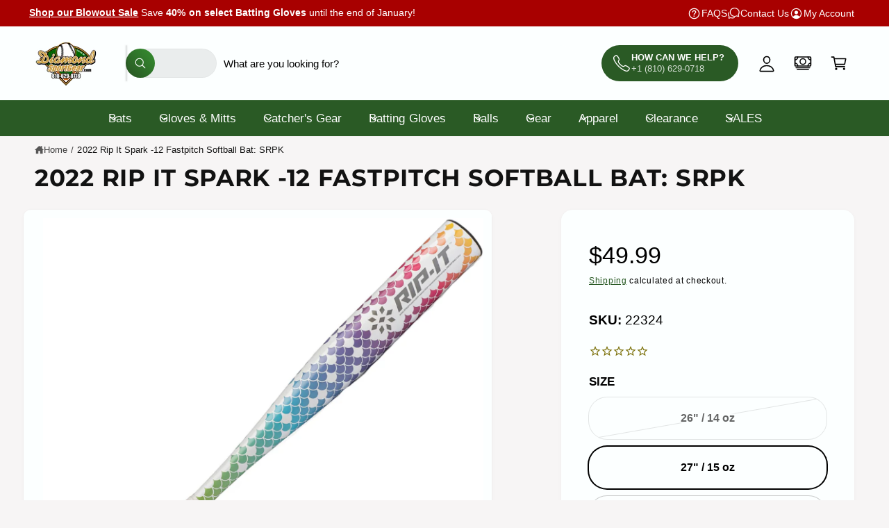

--- FILE ---
content_type: text/html; charset=utf-8
request_url: https://www.diamondsportgear.com/products/2022-rip-it-spark-12-fastpitch-softball-bat-srpk
body_size: 89397
content:
<!doctype html>
<html class="no-js" lang="en">
  <head>
    <meta charset="utf-8">
    <meta http-equiv="X-UA-Compatible" content="IE=edge">
    <meta name="viewport" content="width=device-width,initial-scale=1">
    <meta name="theme-color" content=""><link rel="canonical" href="https://www.diamondsportgear.com/products/2022-rip-it-spark-12-fastpitch-softball-bat-srpk"><link rel="icon" type="image/png" href="//www.diamondsportgear.com/cdn/shop/files/DSG_Web_Logo_favicon.png?crop=center&height=32&v=1705777950&width=32"><link rel="preconnect" href="https://fonts.shopifycdn.com" crossorigin><title>
      2022 Rip It Spark -12 Fastpitch Softball Bat: SRPK
 &ndash; Diamond Sport Gear</title>

    
      <meta name="description" content="Step up to the plate with confidence knowing the RIP-IT Spark Fastpitch Bat is designed exclusively for HER. The lightweight feel (-12) provides a balanced swing while the colorful mermaid-scale design shows off her fun personality.  Constructed from durable 6061 Aluminum Alloy Lightweight design (-12) 2 ¼ cushioned gr">
    

    

<meta property="og:site_name" content="Diamond Sport Gear">
<meta property="og:url" content="https://www.diamondsportgear.com/products/2022-rip-it-spark-12-fastpitch-softball-bat-srpk">
<meta property="og:title" content="2022 Rip It Spark -12 Fastpitch Softball Bat: SRPK">
<meta property="og:type" content="product">
<meta property="og:description" content="Step up to the plate with confidence knowing the RIP-IT Spark Fastpitch Bat is designed exclusively for HER. The lightweight feel (-12) provides a balanced swing while the colorful mermaid-scale design shows off her fun personality.  Constructed from durable 6061 Aluminum Alloy Lightweight design (-12) 2 ¼ cushioned gr"><meta property="og:image" content="http://www.diamondsportgear.com/cdn/shop/products/SRPK-OMD-APP-26-INCH_2048x_8d805e4b-7e30-4810-9122-0982ee9e6462.png?v=1660750347">
  <meta property="og:image:secure_url" content="https://www.diamondsportgear.com/cdn/shop/products/SRPK-OMD-APP-26-INCH_2048x_8d805e4b-7e30-4810-9122-0982ee9e6462.png?v=1660750347">
  <meta property="og:image:width" content="1000">
  <meta property="og:image:height" content="1000"><meta property="og:price:amount" content="49.99">
  <meta property="og:price:currency" content="USD"><meta name="twitter:card" content="summary_large_image">
<meta name="twitter:title" content="2022 Rip It Spark -12 Fastpitch Softball Bat: SRPK">
<meta name="twitter:description" content="Step up to the plate with confidence knowing the RIP-IT Spark Fastpitch Bat is designed exclusively for HER. The lightweight feel (-12) provides a balanced swing while the colorful mermaid-scale design shows off her fun personality.  Constructed from durable 6061 Aluminum Alloy Lightweight design (-12) 2 ¼ cushioned gr">

<meta name="theme:name" content="Ignite">
<meta name="theme:version" content="2.4.0">
<meta name="theme:preset" content="toys">


    <script src="//www.diamondsportgear.com/cdn/shop/t/35/assets/global.js?v=36051968775747192791764878543" defer="defer"></script><link rel="preload" href="//www.diamondsportgear.com/cdn/fonts/montserrat/montserrat_n7.3c434e22befd5c18a6b4afadb1e3d77c128c7939.woff2" as="font" crossorigin fetchpriority="high" type="font/woff2"><script src="//www.diamondsportgear.com/cdn/shop/t/35/assets/animations.js?v=55825192366330283781764878517" defer="defer"></script><script>window.performance && window.performance.mark && window.performance.mark('shopify.content_for_header.start');</script><meta name="google-site-verification" content="KO7sBSGqeLSlP7v8tf85kkhsvPkl5h5eWpwJw6SFS0A">
<meta id="shopify-digital-wallet" name="shopify-digital-wallet" content="/16433437/digital_wallets/dialog">
<meta name="shopify-checkout-api-token" content="f58e16922caf71743e787be282d23c22">
<meta id="in-context-paypal-metadata" data-shop-id="16433437" data-venmo-supported="false" data-environment="production" data-locale="en_US" data-paypal-v4="true" data-currency="USD">
<link rel="alternate" type="application/json+oembed" href="https://www.diamondsportgear.com/products/2022-rip-it-spark-12-fastpitch-softball-bat-srpk.oembed">
<script async="async" src="/checkouts/internal/preloads.js?locale=en-US"></script>
<link rel="preconnect" href="https://shop.app" crossorigin="anonymous">
<script async="async" src="https://shop.app/checkouts/internal/preloads.js?locale=en-US&shop_id=16433437" crossorigin="anonymous"></script>
<script id="apple-pay-shop-capabilities" type="application/json">{"shopId":16433437,"countryCode":"US","currencyCode":"USD","merchantCapabilities":["supports3DS"],"merchantId":"gid:\/\/shopify\/Shop\/16433437","merchantName":"Diamond Sport Gear","requiredBillingContactFields":["postalAddress","email","phone"],"requiredShippingContactFields":["postalAddress","email","phone"],"shippingType":"shipping","supportedNetworks":["visa","masterCard","amex","discover","elo","jcb"],"total":{"type":"pending","label":"Diamond Sport Gear","amount":"1.00"},"shopifyPaymentsEnabled":true,"supportsSubscriptions":true}</script>
<script id="shopify-features" type="application/json">{"accessToken":"f58e16922caf71743e787be282d23c22","betas":["rich-media-storefront-analytics"],"domain":"www.diamondsportgear.com","predictiveSearch":true,"shopId":16433437,"locale":"en"}</script>
<script>var Shopify = Shopify || {};
Shopify.shop = "diamond-sport-gear.myshopify.com";
Shopify.locale = "en";
Shopify.currency = {"active":"USD","rate":"1.0"};
Shopify.country = "US";
Shopify.theme = {"name":"Updated copy of Playtime 12-4-25","id":139583684675,"schema_name":"Ignite","schema_version":"2.4.0","theme_store_id":3027,"role":"main"};
Shopify.theme.handle = "null";
Shopify.theme.style = {"id":null,"handle":null};
Shopify.cdnHost = "www.diamondsportgear.com/cdn";
Shopify.routes = Shopify.routes || {};
Shopify.routes.root = "/";</script>
<script type="module">!function(o){(o.Shopify=o.Shopify||{}).modules=!0}(window);</script>
<script>!function(o){function n(){var o=[];function n(){o.push(Array.prototype.slice.apply(arguments))}return n.q=o,n}var t=o.Shopify=o.Shopify||{};t.loadFeatures=n(),t.autoloadFeatures=n()}(window);</script>
<script>
  window.ShopifyPay = window.ShopifyPay || {};
  window.ShopifyPay.apiHost = "shop.app\/pay";
  window.ShopifyPay.redirectState = null;
</script>
<script id="shop-js-analytics" type="application/json">{"pageType":"product"}</script>
<script defer="defer" async type="module" src="//www.diamondsportgear.com/cdn/shopifycloud/shop-js/modules/v2/client.init-shop-cart-sync_WVOgQShq.en.esm.js"></script>
<script defer="defer" async type="module" src="//www.diamondsportgear.com/cdn/shopifycloud/shop-js/modules/v2/chunk.common_C_13GLB1.esm.js"></script>
<script defer="defer" async type="module" src="//www.diamondsportgear.com/cdn/shopifycloud/shop-js/modules/v2/chunk.modal_CLfMGd0m.esm.js"></script>
<script type="module">
  await import("//www.diamondsportgear.com/cdn/shopifycloud/shop-js/modules/v2/client.init-shop-cart-sync_WVOgQShq.en.esm.js");
await import("//www.diamondsportgear.com/cdn/shopifycloud/shop-js/modules/v2/chunk.common_C_13GLB1.esm.js");
await import("//www.diamondsportgear.com/cdn/shopifycloud/shop-js/modules/v2/chunk.modal_CLfMGd0m.esm.js");

  window.Shopify.SignInWithShop?.initShopCartSync?.({"fedCMEnabled":true,"windoidEnabled":true});

</script>
<script defer="defer" async type="module" src="//www.diamondsportgear.com/cdn/shopifycloud/shop-js/modules/v2/client.payment-terms_BWmiNN46.en.esm.js"></script>
<script defer="defer" async type="module" src="//www.diamondsportgear.com/cdn/shopifycloud/shop-js/modules/v2/chunk.common_C_13GLB1.esm.js"></script>
<script defer="defer" async type="module" src="//www.diamondsportgear.com/cdn/shopifycloud/shop-js/modules/v2/chunk.modal_CLfMGd0m.esm.js"></script>
<script type="module">
  await import("//www.diamondsportgear.com/cdn/shopifycloud/shop-js/modules/v2/client.payment-terms_BWmiNN46.en.esm.js");
await import("//www.diamondsportgear.com/cdn/shopifycloud/shop-js/modules/v2/chunk.common_C_13GLB1.esm.js");
await import("//www.diamondsportgear.com/cdn/shopifycloud/shop-js/modules/v2/chunk.modal_CLfMGd0m.esm.js");

  
</script>
<script>
  window.Shopify = window.Shopify || {};
  if (!window.Shopify.featureAssets) window.Shopify.featureAssets = {};
  window.Shopify.featureAssets['shop-js'] = {"shop-cart-sync":["modules/v2/client.shop-cart-sync_DuR37GeY.en.esm.js","modules/v2/chunk.common_C_13GLB1.esm.js","modules/v2/chunk.modal_CLfMGd0m.esm.js"],"init-fed-cm":["modules/v2/client.init-fed-cm_BucUoe6W.en.esm.js","modules/v2/chunk.common_C_13GLB1.esm.js","modules/v2/chunk.modal_CLfMGd0m.esm.js"],"shop-toast-manager":["modules/v2/client.shop-toast-manager_B0JfrpKj.en.esm.js","modules/v2/chunk.common_C_13GLB1.esm.js","modules/v2/chunk.modal_CLfMGd0m.esm.js"],"init-shop-cart-sync":["modules/v2/client.init-shop-cart-sync_WVOgQShq.en.esm.js","modules/v2/chunk.common_C_13GLB1.esm.js","modules/v2/chunk.modal_CLfMGd0m.esm.js"],"shop-button":["modules/v2/client.shop-button_B_U3bv27.en.esm.js","modules/v2/chunk.common_C_13GLB1.esm.js","modules/v2/chunk.modal_CLfMGd0m.esm.js"],"init-windoid":["modules/v2/client.init-windoid_DuP9q_di.en.esm.js","modules/v2/chunk.common_C_13GLB1.esm.js","modules/v2/chunk.modal_CLfMGd0m.esm.js"],"shop-cash-offers":["modules/v2/client.shop-cash-offers_BmULhtno.en.esm.js","modules/v2/chunk.common_C_13GLB1.esm.js","modules/v2/chunk.modal_CLfMGd0m.esm.js"],"pay-button":["modules/v2/client.pay-button_CrPSEbOK.en.esm.js","modules/v2/chunk.common_C_13GLB1.esm.js","modules/v2/chunk.modal_CLfMGd0m.esm.js"],"init-customer-accounts":["modules/v2/client.init-customer-accounts_jNk9cPYQ.en.esm.js","modules/v2/client.shop-login-button_DJ5ldayH.en.esm.js","modules/v2/chunk.common_C_13GLB1.esm.js","modules/v2/chunk.modal_CLfMGd0m.esm.js"],"avatar":["modules/v2/client.avatar_BTnouDA3.en.esm.js"],"checkout-modal":["modules/v2/client.checkout-modal_pBPyh9w8.en.esm.js","modules/v2/chunk.common_C_13GLB1.esm.js","modules/v2/chunk.modal_CLfMGd0m.esm.js"],"init-shop-for-new-customer-accounts":["modules/v2/client.init-shop-for-new-customer-accounts_BUoCy7a5.en.esm.js","modules/v2/client.shop-login-button_DJ5ldayH.en.esm.js","modules/v2/chunk.common_C_13GLB1.esm.js","modules/v2/chunk.modal_CLfMGd0m.esm.js"],"init-customer-accounts-sign-up":["modules/v2/client.init-customer-accounts-sign-up_CnczCz9H.en.esm.js","modules/v2/client.shop-login-button_DJ5ldayH.en.esm.js","modules/v2/chunk.common_C_13GLB1.esm.js","modules/v2/chunk.modal_CLfMGd0m.esm.js"],"init-shop-email-lookup-coordinator":["modules/v2/client.init-shop-email-lookup-coordinator_CzjY5t9o.en.esm.js","modules/v2/chunk.common_C_13GLB1.esm.js","modules/v2/chunk.modal_CLfMGd0m.esm.js"],"shop-follow-button":["modules/v2/client.shop-follow-button_CsYC63q7.en.esm.js","modules/v2/chunk.common_C_13GLB1.esm.js","modules/v2/chunk.modal_CLfMGd0m.esm.js"],"shop-login-button":["modules/v2/client.shop-login-button_DJ5ldayH.en.esm.js","modules/v2/chunk.common_C_13GLB1.esm.js","modules/v2/chunk.modal_CLfMGd0m.esm.js"],"shop-login":["modules/v2/client.shop-login_B9ccPdmx.en.esm.js","modules/v2/chunk.common_C_13GLB1.esm.js","modules/v2/chunk.modal_CLfMGd0m.esm.js"],"lead-capture":["modules/v2/client.lead-capture_D0K_KgYb.en.esm.js","modules/v2/chunk.common_C_13GLB1.esm.js","modules/v2/chunk.modal_CLfMGd0m.esm.js"],"payment-terms":["modules/v2/client.payment-terms_BWmiNN46.en.esm.js","modules/v2/chunk.common_C_13GLB1.esm.js","modules/v2/chunk.modal_CLfMGd0m.esm.js"]};
</script>
<script>(function() {
  var isLoaded = false;
  function asyncLoad() {
    if (isLoaded) return;
    isLoaded = true;
    var urls = ["https:\/\/cdn.hextom.com\/js\/ultimatesalesboost.js?shop=diamond-sport-gear.myshopify.com"];
    for (var i = 0; i < urls.length; i++) {
      var s = document.createElement('script');
      s.type = 'text/javascript';
      s.async = true;
      s.src = urls[i];
      var x = document.getElementsByTagName('script')[0];
      x.parentNode.insertBefore(s, x);
    }
  };
  if(window.attachEvent) {
    window.attachEvent('onload', asyncLoad);
  } else {
    window.addEventListener('load', asyncLoad, false);
  }
})();</script>
<script id="__st">var __st={"a":16433437,"offset":-18000,"reqid":"72570408-ecdc-49bc-9470-89fa676a9925-1769556017","pageurl":"www.diamondsportgear.com\/products\/2022-rip-it-spark-12-fastpitch-softball-bat-srpk","u":"52c7a9d1935e","p":"product","rtyp":"product","rid":6720410714179};</script>
<script>window.ShopifyPaypalV4VisibilityTracking = true;</script>
<script id="captcha-bootstrap">!function(){'use strict';const t='contact',e='account',n='new_comment',o=[[t,t],['blogs',n],['comments',n],[t,'customer']],c=[[e,'customer_login'],[e,'guest_login'],[e,'recover_customer_password'],[e,'create_customer']],r=t=>t.map((([t,e])=>`form[action*='/${t}']:not([data-nocaptcha='true']) input[name='form_type'][value='${e}']`)).join(','),a=t=>()=>t?[...document.querySelectorAll(t)].map((t=>t.form)):[];function s(){const t=[...o],e=r(t);return a(e)}const i='password',u='form_key',d=['recaptcha-v3-token','g-recaptcha-response','h-captcha-response',i],f=()=>{try{return window.sessionStorage}catch{return}},m='__shopify_v',_=t=>t.elements[u];function p(t,e,n=!1){try{const o=window.sessionStorage,c=JSON.parse(o.getItem(e)),{data:r}=function(t){const{data:e,action:n}=t;return t[m]||n?{data:e,action:n}:{data:t,action:n}}(c);for(const[e,n]of Object.entries(r))t.elements[e]&&(t.elements[e].value=n);n&&o.removeItem(e)}catch(o){console.error('form repopulation failed',{error:o})}}const l='form_type',E='cptcha';function T(t){t.dataset[E]=!0}const w=window,h=w.document,L='Shopify',v='ce_forms',y='captcha';let A=!1;((t,e)=>{const n=(g='f06e6c50-85a8-45c8-87d0-21a2b65856fe',I='https://cdn.shopify.com/shopifycloud/storefront-forms-hcaptcha/ce_storefront_forms_captcha_hcaptcha.v1.5.2.iife.js',D={infoText:'Protected by hCaptcha',privacyText:'Privacy',termsText:'Terms'},(t,e,n)=>{const o=w[L][v],c=o.bindForm;if(c)return c(t,g,e,D).then(n);var r;o.q.push([[t,g,e,D],n]),r=I,A||(h.body.append(Object.assign(h.createElement('script'),{id:'captcha-provider',async:!0,src:r})),A=!0)});var g,I,D;w[L]=w[L]||{},w[L][v]=w[L][v]||{},w[L][v].q=[],w[L][y]=w[L][y]||{},w[L][y].protect=function(t,e){n(t,void 0,e),T(t)},Object.freeze(w[L][y]),function(t,e,n,w,h,L){const[v,y,A,g]=function(t,e,n){const i=e?o:[],u=t?c:[],d=[...i,...u],f=r(d),m=r(i),_=r(d.filter((([t,e])=>n.includes(e))));return[a(f),a(m),a(_),s()]}(w,h,L),I=t=>{const e=t.target;return e instanceof HTMLFormElement?e:e&&e.form},D=t=>v().includes(t);t.addEventListener('submit',(t=>{const e=I(t);if(!e)return;const n=D(e)&&!e.dataset.hcaptchaBound&&!e.dataset.recaptchaBound,o=_(e),c=g().includes(e)&&(!o||!o.value);(n||c)&&t.preventDefault(),c&&!n&&(function(t){try{if(!f())return;!function(t){const e=f();if(!e)return;const n=_(t);if(!n)return;const o=n.value;o&&e.removeItem(o)}(t);const e=Array.from(Array(32),(()=>Math.random().toString(36)[2])).join('');!function(t,e){_(t)||t.append(Object.assign(document.createElement('input'),{type:'hidden',name:u})),t.elements[u].value=e}(t,e),function(t,e){const n=f();if(!n)return;const o=[...t.querySelectorAll(`input[type='${i}']`)].map((({name:t})=>t)),c=[...d,...o],r={};for(const[a,s]of new FormData(t).entries())c.includes(a)||(r[a]=s);n.setItem(e,JSON.stringify({[m]:1,action:t.action,data:r}))}(t,e)}catch(e){console.error('failed to persist form',e)}}(e),e.submit())}));const S=(t,e)=>{t&&!t.dataset[E]&&(n(t,e.some((e=>e===t))),T(t))};for(const o of['focusin','change'])t.addEventListener(o,(t=>{const e=I(t);D(e)&&S(e,y())}));const B=e.get('form_key'),M=e.get(l),P=B&&M;t.addEventListener('DOMContentLoaded',(()=>{const t=y();if(P)for(const e of t)e.elements[l].value===M&&p(e,B);[...new Set([...A(),...v().filter((t=>'true'===t.dataset.shopifyCaptcha))])].forEach((e=>S(e,t)))}))}(h,new URLSearchParams(w.location.search),n,t,e,['guest_login'])})(!0,!0)}();</script>
<script integrity="sha256-4kQ18oKyAcykRKYeNunJcIwy7WH5gtpwJnB7kiuLZ1E=" data-source-attribution="shopify.loadfeatures" defer="defer" src="//www.diamondsportgear.com/cdn/shopifycloud/storefront/assets/storefront/load_feature-a0a9edcb.js" crossorigin="anonymous"></script>
<script crossorigin="anonymous" defer="defer" src="//www.diamondsportgear.com/cdn/shopifycloud/storefront/assets/shopify_pay/storefront-65b4c6d7.js?v=20250812"></script>
<script data-source-attribution="shopify.dynamic_checkout.dynamic.init">var Shopify=Shopify||{};Shopify.PaymentButton=Shopify.PaymentButton||{isStorefrontPortableWallets:!0,init:function(){window.Shopify.PaymentButton.init=function(){};var t=document.createElement("script");t.src="https://www.diamondsportgear.com/cdn/shopifycloud/portable-wallets/latest/portable-wallets.en.js",t.type="module",document.head.appendChild(t)}};
</script>
<script data-source-attribution="shopify.dynamic_checkout.buyer_consent">
  function portableWalletsHideBuyerConsent(e){var t=document.getElementById("shopify-buyer-consent"),n=document.getElementById("shopify-subscription-policy-button");t&&n&&(t.classList.add("hidden"),t.setAttribute("aria-hidden","true"),n.removeEventListener("click",e))}function portableWalletsShowBuyerConsent(e){var t=document.getElementById("shopify-buyer-consent"),n=document.getElementById("shopify-subscription-policy-button");t&&n&&(t.classList.remove("hidden"),t.removeAttribute("aria-hidden"),n.addEventListener("click",e))}window.Shopify?.PaymentButton&&(window.Shopify.PaymentButton.hideBuyerConsent=portableWalletsHideBuyerConsent,window.Shopify.PaymentButton.showBuyerConsent=portableWalletsShowBuyerConsent);
</script>
<script data-source-attribution="shopify.dynamic_checkout.cart.bootstrap">document.addEventListener("DOMContentLoaded",(function(){function t(){return document.querySelector("shopify-accelerated-checkout-cart, shopify-accelerated-checkout")}if(t())Shopify.PaymentButton.init();else{new MutationObserver((function(e,n){t()&&(Shopify.PaymentButton.init(),n.disconnect())})).observe(document.body,{childList:!0,subtree:!0})}}));
</script>
<link id="shopify-accelerated-checkout-styles" rel="stylesheet" media="screen" href="https://www.diamondsportgear.com/cdn/shopifycloud/portable-wallets/latest/accelerated-checkout-backwards-compat.css" crossorigin="anonymous">
<style id="shopify-accelerated-checkout-cart">
        #shopify-buyer-consent {
  margin-top: 1em;
  display: inline-block;
  width: 100%;
}

#shopify-buyer-consent.hidden {
  display: none;
}

#shopify-subscription-policy-button {
  background: none;
  border: none;
  padding: 0;
  text-decoration: underline;
  font-size: inherit;
  cursor: pointer;
}

#shopify-subscription-policy-button::before {
  box-shadow: none;
}

      </style>
<script id="sections-script" data-sections="header,footer" defer="defer" src="//www.diamondsportgear.com/cdn/shop/t/35/compiled_assets/scripts.js?v=18783"></script>
<script>window.performance && window.performance.mark && window.performance.mark('shopify.content_for_header.end');</script>


    <style data-shopify>
      @font-face {
  font-family: Montserrat;
  font-weight: 700;
  font-style: normal;
  font-display: swap;
  src: url("//www.diamondsportgear.com/cdn/fonts/montserrat/montserrat_n7.3c434e22befd5c18a6b4afadb1e3d77c128c7939.woff2") format("woff2"),
       url("//www.diamondsportgear.com/cdn/fonts/montserrat/montserrat_n7.5d9fa6e2cae713c8fb539a9876489d86207fe957.woff") format("woff");
}

        @font-face {
  font-family: Montserrat;
  font-weight: 700;
  font-style: normal;
  font-display: swap;
  src: url("//www.diamondsportgear.com/cdn/fonts/montserrat/montserrat_n7.3c434e22befd5c18a6b4afadb1e3d77c128c7939.woff2") format("woff2"),
       url("//www.diamondsportgear.com/cdn/fonts/montserrat/montserrat_n7.5d9fa6e2cae713c8fb539a9876489d86207fe957.woff") format("woff");
}

        @font-face {
  font-family: Montserrat;
  font-weight: 700;
  font-style: italic;
  font-display: swap;
  src: url("//www.diamondsportgear.com/cdn/fonts/montserrat/montserrat_i7.a0d4a463df4f146567d871890ffb3c80408e7732.woff2") format("woff2"),
       url("//www.diamondsportgear.com/cdn/fonts/montserrat/montserrat_i7.f6ec9f2a0681acc6f8152c40921d2a4d2e1a2c78.woff") format("woff");
}

        @font-face {
  font-family: Montserrat;
  font-weight: 700;
  font-style: italic;
  font-display: swap;
  src: url("//www.diamondsportgear.com/cdn/fonts/montserrat/montserrat_i7.a0d4a463df4f146567d871890ffb3c80408e7732.woff2") format("woff2"),
       url("//www.diamondsportgear.com/cdn/fonts/montserrat/montserrat_i7.f6ec9f2a0681acc6f8152c40921d2a4d2e1a2c78.woff") format("woff");
}

        @font-face {
  font-family: Montserrat;
  font-weight: 500;
  font-style: normal;
  font-display: swap;
  src: url("//www.diamondsportgear.com/cdn/fonts/montserrat/montserrat_n5.07ef3781d9c78c8b93c98419da7ad4fbeebb6635.woff2") format("woff2"),
       url("//www.diamondsportgear.com/cdn/fonts/montserrat/montserrat_n5.adf9b4bd8b0e4f55a0b203cdd84512667e0d5e4d.woff") format("woff");
}


        :root,
        .color-scheme-1 {
          --color-background: 247,245,245;
          --color-background-accent: ,,;
        
          --gradient-background: #f7f5f5;
        

        

        --color-foreground: 18,18,18;
        --color-heading: 18,18,18;
        --color-background-contrast: 190,174,174;
        --color-shadow: 0, 0, 0;
        --color-button: 18,18,18;
        --color-button-alpha: 1.0;
        
          --color-button-gradient: none;
        
        --color-button-text: 255,255,255;
        --color-secondary-button: 247,245,245;
        --color-secondary-button-text: 18,18,18;
        --color-link: 42,90,37;
        --color-caption: 18,18,18;
        --color-badge-foreground: 18,18,18;
        --color-badge-background: 247,245,245;
        --color-badge-border: 18,18,18;
        --color-accent: 42,90,37;
        --payment-terms-background-color: rgb(247 245 245);

        
          --color-heading-gradient-background: none;
          --color-heading-gradient-background-clip: border-box;
          --color-heading-gradient-fill: currentColor;
        

        
          --color-accent-gradient-background: -webkit-linear-gradient(139deg, rgba(251, 51, 51, 1), rgba(127, 72, 176, 1) 50%, rgba(48, 83, 211, 1) 100%);
          --color-accent-gradient-background-clip: text;
          --color-accent-gradient-fill: transparent;
        
      }
      
        
        .color-scheme-2 {
          --color-background: 252,255,255;
          --color-background-accent: 255,255,252;
        
          --gradient-background: #fcffff;
        

        

        --color-foreground: 0,0,0;
        --color-heading: 0,0,0;
        --color-background-contrast: 124,255,255;
        --color-shadow: 0, 0, 0;
        --color-button: 42,90,37;
        --color-button-alpha: 1.0;
        
        --color-button-gradient: linear-gradient(46deg, rgba(42, 90, 37, 1) 12%, rgba(51, 134, 45, 1) 84%);
        
        --color-button-text: 255,255,255;
        --color-secondary-button: 252,255,255;
        --color-secondary-button-text: 42,90,37;
        --color-link: 42,90,37;
        --color-caption: 0,0,0;
        --color-badge-foreground: 0,0,0;
        --color-badge-background: 252,255,255;
        --color-badge-border: 0,0,0;
        --color-accent: 42,90,37;
        --payment-terms-background-color: rgb(252 255 255);

        
          --color-heading-gradient-background: none;
          --color-heading-gradient-background-clip: border-box;
          --color-heading-gradient-fill: currentColor;
        

        
          --color-accent-gradient-background: -webkit-linear-gradient(101deg, rgba(252, 47, 47, 0.72) 4%, rgba(207, 36, 36, 1) 88%);
          --color-accent-gradient-background-clip: text;
          --color-accent-gradient-fill: transparent;
        
      }
      
        
        .color-scheme-3 {
          --color-background: 42,90,37;
          --color-background-accent: ,,;
        
          --gradient-background: #2a5a25;
        

        

        --color-foreground: 255,255,255;
        --color-heading: 255,255,255;
        --color-background-contrast: 0,0,0;
        --color-shadow: 0, 0, 0;
        --color-button: 255,255,255;
        --color-button-alpha: 1.0;
        
          --color-button-gradient: none;
        
        --color-button-text: 42,90,37;
        --color-secondary-button: 42,90,37;
        --color-secondary-button-text: 255,255,255;
        --color-link: 255,255,255;
        --color-caption: 255,255,255;
        --color-badge-foreground: 255,255,255;
        --color-badge-background: 42,90,37;
        --color-badge-border: 255,255,255;
        --color-accent: 220,43,255;
        --payment-terms-background-color: rgb(42 90 37);

        
          --color-heading-gradient-background: none;
          --color-heading-gradient-background-clip: border-box;
          --color-heading-gradient-fill: currentColor;
        

        
          --color-accent-gradient-background: -webkit-linear-gradient(310deg, rgba(17, 189, 251, 1) 15%, rgba(33, 249, 150, 1) 85%);
          --color-accent-gradient-background-clip: text;
          --color-accent-gradient-fill: transparent;
        
      }
      
        
        .color-scheme-4 {
          --color-background: 225,59,59;
          --color-background-accent: ,,;
        
          --gradient-background: linear-gradient(180deg, rgba(42, 90, 37, 1) 3%, rgba(181, 0, 24, 1) 98%);
        

        

        --color-foreground: 255,255,255;
        --color-heading: 255,255,255;
        --color-background-contrast: 136,21,21;
        --color-shadow: 0, 0, 0;
        --color-button: 42,90,37;
        --color-button-alpha: 1.0;
        
          --color-button-gradient: none;
        
        --color-button-text: 255,255,255;
        --color-secondary-button: 225,59,59;
        --color-secondary-button-text: 255,255,255;
        --color-link: 255,255,255;
        --color-caption: 255,255,255;
        --color-badge-foreground: 255,255,255;
        --color-badge-background: 225,59,59;
        --color-badge-border: 255,255,255;
        --color-accent: 220,43,255;
        --payment-terms-background-color: rgb(225 59 59);

        
          --color-heading-gradient-background: none;
          --color-heading-gradient-background-clip: border-box;
          --color-heading-gradient-fill: currentColor;
        

        
          --color-accent-gradient-background: -webkit-linear-gradient(127deg, rgba(254, 244, 81, 1), rgba(86, 240, 255, 1) 83%);
          --color-accent-gradient-background-clip: text;
          --color-accent-gradient-fill: transparent;
        
      }
      
        
        .color-scheme-5 {
          --color-background: 9,101,159;
          --color-background-accent: ,,;
        
          --gradient-background: #09659f;
        

        

        --color-foreground: 255,255,255;
        --color-heading: 255,255,255;
        --color-background-contrast: 2,24,38;
        --color-shadow: 0, 0, 0;
        --color-button: 255,255,255;
        --color-button-alpha: 1.0;
        
          --color-button-gradient: none;
        
        --color-button-text: 0,0,0;
        --color-secondary-button: 9,101,159;
        --color-secondary-button-text: 255,255,255;
        --color-link: 255,255,255;
        --color-caption: 255,255,255;
        --color-badge-foreground: 255,255,255;
        --color-badge-background: 9,101,159;
        --color-badge-border: 255,255,255;
        --color-accent: 220,43,255;
        --payment-terms-background-color: rgb(9 101 159);

        
          --color-heading-gradient-background: none;
          --color-heading-gradient-background-clip: border-box;
          --color-heading-gradient-fill: currentColor;
        

        
          --color-accent-gradient-background: -webkit-linear-gradient(270deg, rgba(255, 228, 49, 1) 42%, rgba(249, 100, 32, 1) 100%);
          --color-accent-gradient-background-clip: text;
          --color-accent-gradient-fill: transparent;
        
      }
      
        
        .color-scheme-6 {
          --color-background: 248,248,248;
          --color-background-accent: ,,;
        
          --gradient-background: #f8f8f8;
        

        

        --color-foreground: 255,255,255;
        --color-heading: 255,255,255;
        --color-background-contrast: 184,184,184;
        --color-shadow: 0, 0, 0;
        --color-button: 18,18,18;
        --color-button-alpha: 1.0;
        
          --color-button-gradient: none;
        
        --color-button-text: 255,255,255;
        --color-secondary-button: 248,248,248;
        --color-secondary-button-text: 255,255,255;
        --color-link: 255,255,255;
        --color-caption: 255,255,255;
        --color-badge-foreground: 255,255,255;
        --color-badge-background: 248,248,248;
        --color-badge-border: 255,255,255;
        --color-accent: 220,43,255;
        --payment-terms-background-color: rgb(248 248 248);

        
          --color-heading-gradient-background: none;
          --color-heading-gradient-background-clip: border-box;
          --color-heading-gradient-fill: currentColor;
        

        
          --color-accent-gradient-background: -webkit-linear-gradient(57deg, rgba(248, 92, 255, 1) 8%, rgba(145, 232, 255, 1) 47%, rgba(43, 252, 135, 1) 83%);
          --color-accent-gradient-background-clip: text;
          --color-accent-gradient-fill: transparent;
        
      }
      
        
        .color-scheme-7 {
          --color-background: 168,0,0;
          --color-background-accent: ,,;
        
          --gradient-background: #a80000;
        

        

        --color-foreground: 255,255,255;
        --color-heading: 255,255,255;
        --color-background-contrast: 194,0,0;
        --color-shadow: 0, 0, 0;
        --color-button: 255,255,255;
        --color-button-alpha: 1.0;
        
          --color-button-gradient: none;
        
        --color-button-text: 18,18,18;
        --color-secondary-button: 168,0,0;
        --color-secondary-button-text: 255,255,255;
        --color-link: 255,255,255;
        --color-caption: 255,255,255;
        --color-badge-foreground: 255,255,255;
        --color-badge-background: 168,0,0;
        --color-badge-border: 255,255,255;
        --color-accent: 220,43,255;
        --payment-terms-background-color: rgb(168 0 0);

        
          --color-heading-gradient-background: none;
          --color-heading-gradient-background-clip: border-box;
          --color-heading-gradient-fill: currentColor;
        

        
          --color-accent-gradient-background: none;
          --color-accent-gradient-background-clip: border-box;
          --color-accent-gradient-fill: currentColor;
        
      }
      
        
        .color-scheme-8 {
          --color-background: 42,90,37;
          --color-background-accent: ,,;
        
          --gradient-background: linear-gradient(38deg, rgba(42, 90, 37, 1) 34%, rgba(51, 134, 45, 1) 94%);
        

        

        --color-foreground: 253,249,249;
        --color-heading: 255,255,255;
        --color-background-contrast: 0,0,0;
        --color-shadow: 0, 0, 0;
        --color-button: 255,255,255;
        --color-button-alpha: 1.0;
        
          --color-button-gradient: none;
        
        --color-button-text: 42,90,37;
        --color-secondary-button: 42,90,37;
        --color-secondary-button-text: 253,249,249;
        --color-link: 255,255,255;
        --color-caption: 255,255,255;
        --color-badge-foreground: 253,249,249;
        --color-badge-background: 42,90,37;
        --color-badge-border: 253,249,249;
        --color-accent: 189,158,85;
        --payment-terms-background-color: rgb(42 90 37);

        
          --color-heading-gradient-background: none;
          --color-heading-gradient-background-clip: border-box;
          --color-heading-gradient-fill: currentColor;
        

        
          --color-accent-gradient-background: none;
          --color-accent-gradient-background-clip: border-box;
          --color-accent-gradient-fill: currentColor;
        
      }
      
        
        .color-scheme-9 {
          --color-background: 253,249,249;
          --color-background-accent: ,,;
        
          --gradient-background: linear-gradient(121deg, rgba(199, 15, 15, 0.58) 11%, rgba(143, 11, 11, 0.73) 78%);
        

        

        --color-foreground: 253,249,249;
        --color-heading: 255,255,255;
        --color-background-contrast: 221,153,153;
        --color-shadow: 0, 0, 0;
        --color-button: 255,255,255;
        --color-button-alpha: 1.0;
        
          --color-button-gradient: none;
        
        --color-button-text: 0,0,0;
        --color-secondary-button: 253,249,249;
        --color-secondary-button-text: 255,255,255;
        --color-link: 255,255,255;
        --color-caption: 255,255,255;
        --color-badge-foreground: 253,249,249;
        --color-badge-background: 253,249,249;
        --color-badge-border: 253,249,249;
        --color-accent: 220,43,255;
        --payment-terms-background-color: rgb(253 249 249);

        
          --color-heading-gradient-background: none;
          --color-heading-gradient-background-clip: border-box;
          --color-heading-gradient-fill: currentColor;
        

        
          --color-accent-gradient-background: none;
          --color-accent-gradient-background-clip: border-box;
          --color-accent-gradient-fill: currentColor;
        
      }
      
        
        .color-scheme-10 {
          --color-background: 30,33,33;
          --color-background-accent: ,,;
        
          --gradient-background: linear-gradient(0deg, rgba(24, 26, 26, 1) 4%, rgba(30, 33, 33, 1) 100%);
        

        

        --color-foreground: 255,255,255;
        --color-heading: 255,255,255;
        --color-background-contrast: 42,46,46;
        --color-shadow: 0, 0, 0;
        --color-button: 255,255,255;
        --color-button-alpha: 1.0;
        
        --color-button-gradient: linear-gradient(305deg, rgba(145, 48, 234, 1), rgba(175, 103, 241, 1) 46%, rgba(179, 119, 245, 1) 91%);
        
        --color-button-text: 18,18,18;
        --color-secondary-button: 30,33,33;
        --color-secondary-button-text: 255,255,255;
        --color-link: 255,255,255;
        --color-caption: 255,255,255;
        --color-badge-foreground: 255,255,255;
        --color-badge-background: 30,33,33;
        --color-badge-border: 255,255,255;
        --color-accent: 125,255,43;
        --payment-terms-background-color: rgb(30 33 33);

        
          --color-heading-gradient-background: none;
          --color-heading-gradient-background-clip: border-box;
          --color-heading-gradient-fill: currentColor;
        

        
          --color-accent-gradient-background: -webkit-linear-gradient(54deg, rgba(114, 255, 179, 1) 14%, rgba(255, 250, 99, 1) 85%);
          --color-accent-gradient-background-clip: text;
          --color-accent-gradient-fill: transparent;
        
      }
      
        
        .color-scheme-11 {
          --color-background: 140,114,54;
          --color-background-accent: ,,;
        
          --gradient-background: #8c7236;
        

        

        --color-foreground: 255,255,255;
        --color-heading: 255,255,255;
        --color-background-contrast: 48,39,19;
        --color-shadow: 0, 0, 0;
        --color-button: 255,255,255;
        --color-button-alpha: 1.0;
        
          --color-button-gradient: none;
        
        --color-button-text: 42,90,37;
        --color-secondary-button: 140,114,54;
        --color-secondary-button-text: 255,255,255;
        --color-link: 255,255,255;
        --color-caption: 255,255,255;
        --color-badge-foreground: 255,255,255;
        --color-badge-background: 140,114,54;
        --color-badge-border: 255,255,255;
        --color-accent: 255,255,255;
        --payment-terms-background-color: rgb(140 114 54);

        
          --color-heading-gradient-background: none;
          --color-heading-gradient-background-clip: border-box;
          --color-heading-gradient-fill: currentColor;
        

        
          --color-accent-gradient-background: none;
          --color-accent-gradient-background-clip: border-box;
          --color-accent-gradient-fill: currentColor;
        
      }
      
        
        .color-scheme-12 {
          --color-background: 247,245,239;
          --color-background-accent: ,,;
        
          --gradient-background: #f7f5ef;
        

        

        --color-foreground: 89,89,81;
        --color-heading: 18,18,18;
        --color-background-contrast: 205,192,154;
        --color-shadow: 0, 0, 0;
        --color-button: 18,18,18;
        --color-button-alpha: 1.0;
        
          --color-button-gradient: none;
        
        --color-button-text: 255,255,255;
        --color-secondary-button: 247,245,239;
        --color-secondary-button-text: 18,18,18;
        --color-link: 13,82,177;
        --color-caption: 18,18,18;
        --color-badge-foreground: 89,89,81;
        --color-badge-background: 247,245,239;
        --color-badge-border: 89,89,81;
        --color-accent: 220,43,255;
        --payment-terms-background-color: rgb(247 245 239);

        
          --color-heading-gradient-background: none;
          --color-heading-gradient-background-clip: border-box;
          --color-heading-gradient-fill: currentColor;
        

        
          --color-accent-gradient-background: -webkit-linear-gradient(139deg, rgba(251, 51, 166, 1), rgba(127, 72, 176, 1) 50%, rgba(48, 145, 211, 1) 100%);
          --color-accent-gradient-background-clip: text;
          --color-accent-gradient-fill: transparent;
        
      }
      
        
        .color-scheme-13 {
          --color-background: 30,30,30;
          --color-background-accent: ,,;
        
          --gradient-background: linear-gradient(180deg, rgba(251, 51, 166, 1), rgba(99, 41, 151, 1) 50%, rgba(19, 4, 33, 1) 100%);
        

        

        --color-foreground: 255,255,255;
        --color-heading: 255,255,255;
        --color-background-contrast: 43,43,43;
        --color-shadow: 0, 0, 0;
        --color-button: 42,151,211;
        --color-button-alpha: 1.0;
        
        --color-button-gradient: linear-gradient(305deg, rgba(42, 151, 211, 1), rgba(72, 171, 227, 1) 46%, rgba(119, 179, 245, 1) 91%);
        
        --color-button-text: 255,255,255;
        --color-secondary-button: 30,30,30;
        --color-secondary-button-text: 255,255,255;
        --color-link: 255,255,255;
        --color-caption: 255,255,255;
        --color-badge-foreground: 255,255,255;
        --color-badge-background: 30,30,30;
        --color-badge-border: 255,255,255;
        --color-accent: 220,43,255;
        --payment-terms-background-color: rgb(30 30 30);

        
          --color-heading-gradient-background: none;
          --color-heading-gradient-background-clip: border-box;
          --color-heading-gradient-fill: currentColor;
        

        
          --color-accent-gradient-background: -webkit-linear-gradient(0deg, rgba(100, 179, 255, 1) 3%, rgba(234, 145, 254, 1) 98%);
          --color-accent-gradient-background-clip: text;
          --color-accent-gradient-fill: transparent;
        
      }
      
        
        .color-scheme-0c44623f-9beb-46dd-99ac-eeea963965a6 {
          --color-background: 247,245,245;
          --color-background-accent: ,,;
        
          --gradient-background: #f7f5f5;
        

        

        --color-foreground: 255,255,255;
        --color-heading: 255,255,255;
        --color-background-contrast: 190,174,174;
        --color-shadow: 0, 0, 0;
        --color-button: 18,18,18;
        --color-button-alpha: 1.0;
        
        --color-button-gradient: linear-gradient(46deg, rgba(NaN, NaN, NaN, 0) 12%, rgba(67, 169, 57, 1) 84%);
        
        --color-button-text: 255,255,255;
        --color-secondary-button: 247,245,245;
        --color-secondary-button-text: 18,18,18;
        --color-link: 255,255,255;
        --color-caption: 255,255,255;
        --color-badge-foreground: 255,255,255;
        --color-badge-background: 247,245,245;
        --color-badge-border: 255,255,255;
        --color-accent: 42,90,37;
        --payment-terms-background-color: rgb(247 245 245);

        
          --color-heading-gradient-background: none;
          --color-heading-gradient-background-clip: border-box;
          --color-heading-gradient-fill: currentColor;
        

        
          --color-accent-gradient-background: -webkit-linear-gradient(46deg, rgba(42, 90, 37, 1) 12%, rgba(67, 169, 57, 1) 84%);
          --color-accent-gradient-background-clip: text;
          --color-accent-gradient-fill: transparent;
        
      }
      
        
        .color-scheme-6418132e-d260-45c4-af17-6fa1723c487b {
          --color-background: 27,147,223;
          --color-background-accent: ,,;
        
          --gradient-background: #1b93df;
        

        

        --color-foreground: 255,255,255;
        --color-heading: 255,255,255;
        --color-background-contrast: 13,72,109;
        --color-shadow: 0, 0, 0;
        --color-button: 255,255,255;
        --color-button-alpha: 1.0;
        
          --color-button-gradient: none;
        
        --color-button-text: 188,36,217;
        --color-secondary-button: 27,147,223;
        --color-secondary-button-text: 18,18,18;
        --color-link: 255,255,255;
        --color-caption: 255,255,255;
        --color-badge-foreground: 255,255,255;
        --color-badge-background: 27,147,223;
        --color-badge-border: 255,255,255;
        --color-accent: 188,36,217;
        --payment-terms-background-color: rgb(27 147 223);

        
          --color-heading-gradient-background: none;
          --color-heading-gradient-background-clip: border-box;
          --color-heading-gradient-fill: currentColor;
        

        
          --color-accent-gradient-background: -webkit-linear-gradient(139deg, rgba(251, 51, 51, 1), rgba(127, 72, 176, 1) 50%, rgba(48, 83, 211, 1) 100%);
          --color-accent-gradient-background-clip: text;
          --color-accent-gradient-fill: transparent;
        
      }
      

      

      body, .color-scheme-1, .color-scheme-2, .color-scheme-3, .color-scheme-4, .color-scheme-5, .color-scheme-6, .color-scheme-7, .color-scheme-8, .color-scheme-9, .color-scheme-10, .color-scheme-11, .color-scheme-12, .color-scheme-13, .color-scheme-0c44623f-9beb-46dd-99ac-eeea963965a6, .color-scheme-6418132e-d260-45c4-af17-6fa1723c487b {
        color: rgb(var(--color-foreground));
        background-color: rgb(var(--color-background));
      }

      :root {
        /* The direction multiplier is used for RTL-aware transforms and positioning calculations.
           It is set to -1 for RTL languages and 1 for LTR languages, allowing CSS calculations
           to be directionally aware. */
        --direction-multiplier: 1;

        --font-body-family: "system_ui", -apple-system, 'Segoe UI', Roboto, 'Helvetica Neue', 'Noto Sans', 'Liberation Sans', Arial, sans-serif, 'Apple Color Emoji', 'Segoe UI Emoji', 'Segoe UI Symbol', 'Noto Color Emoji';
        --font-body-style: normal;
        --font-body-weight: 400;
        --font-body-weight-bold: 700;
        --font-body-letter-spacing: 0.001em;

        --font-heading-family: Montserrat, sans-serif;
        --font-heading-style: normal;
        --font-heading-weight: 700;

        

        --font-button-font-weight: bold;
        --font-button-case: none;
        --font-button-icon-offset: 0.1rem;
        --font-button-letter-spacing: 0.01em;
        --font-button-text-size: 1.5rem;

        --font-body-scale: 1.0;
        --font-heading-scale: 1.0;
        --font-heading-case: uppercase;
        --font-heading-letter-spacing: 0.021em;

        --media-padding: px;
        --media-border-opacity: 0.0;
        --media-border-width: 0px;
        --media-radius: 16px;
        --media-shadow-opacity: 0.0;
        --media-shadow-horizontal-offset: 0px;
        --media-shadow-vertical-offset: 0px;
        --media-shadow-blur-radius: 0px;
        --media-shadow-visible: 0;

        --page-width: 144rem;
        --px-mobile: 2rem;
        --page-width-margin: 0rem;

        --product-card-image-padding: 0.1rem;
        --product-card-image-scale: 0.95;
        --product-card-corner-radius: 0.8rem;
        --product-card-text-alignment: start;
        --product-card-border-width: 0.0rem;
        --product-card-border-opacity: 0.0;
        --product-card-shadow-opacity: 0.0;
        --product-card-shadow-visible: 0;
        --product-card-shadow-horizontal-offset: 0.0rem;
        --product-card-shadow-vertical-offset: 0.0rem;
        --product-card-shadow-blur-radius: 0.0rem;
        --product-card-star-color: 123,112,9;
        --product-card-icon-width: 24px;

        --inventory-stock-low-color: 181,80,13;
        --inventory-stock-normal-color: 42,90,37;
        --inventory-stock-continue-color: 42,90,37;
        --inventory-stock-out-color: 91,91,91;

        
          --product-card-price-color: 168,0,0;
        

        
        --product-card-image-background: 255,255,255,1.0;
        

        --collection-card-image-padding: 0.0rem;
        --collection-card-corner-radius: 0.8rem;
        --collection-card-image-scale: 1.0;
        --collection-card-text-alignment: center;
        --collection-card-border-width: 0.0rem;
        --collection-card-border-opacity: 0.0;
        --collection-card-shadow-opacity: 0.0;
        --collection-card-shadow-visible: 0;
        --collection-card-shadow-horizontal-offset: 0.0rem;
        --collection-card-shadow-vertical-offset: 0.0rem;
        --collection-card-shadow-blur-radius: 0.0rem;
        --collection-card-image-background: 255,255,255,1.0;

        --blog-card-image-padding: 0.0rem;
        --blog-card-corner-radius: 0.8rem;
        --blog-card-border-width: 0.0rem;
        --blog-card-border-opacity: 0.0;
        --blog-card-shadow-opacity: 0.0;
        --blog-card-shadow-visible: 0;
        --blog-card-shadow-horizontal-offset: 0.0rem;
        --blog-card-shadow-vertical-offset: 0.0rem;
        --blog-card-shadow-blur-radius: 0.0rem;
        --blog-card-image-background: 255,255,255,1.0;

        

        --badge-text-size: 1.3rem;
        --badge-text-weight: 500;
        --badge-border-width: 1px;
        --badge-border-style: solid;

        --badge-sold-out-foreground: 255 255 255 / 1.0;
        --badge-sold-out-border: 0 0 0 / 0.0;
        --badge-sold-out-background: linear-gradient(127deg, rgba(13, 13, 13, 1) 11%, rgba(49, 49, 49, 1) 75%);
        
        --badge-custom-foreground: 255 255 255 / 1.0;
        --badge-custom-border: 42 90 37 / 1.0;
        --badge-custom-background: linear-gradient(145deg, rgba(42, 156, 44, 1) 20%, rgba(42, 156, 44, 0.76) 82%);
        
        
        --badge-preorder-foreground: 42 90 37 / 1.0;
        --badge-preorder-border: 42 90 37 / 1.0;
        --badge-preorder-background: linear-gradient(137deg, rgba(234, 234, 234, 0.8), rgba(241, 241, 241, 0.4) 100%);
        
        
        
        --badge-new-foreground: 255 255 255 / 1.0;
        --badge-new-border: 0 0 0 / 0.0;
        --badge-new-background: linear-gradient(129deg, rgba(33, 119, 179, 0.8), rgba(61, 157, 222, 0.8) 100%);
        
        
        --badge-sale-foreground: 255 255 255 / 1.0;
        --badge-sale-border: 0 0 0 / 0.0;
        --badge-sale-background: linear-gradient(144deg, rgba(168, 0, 0, 1), rgba(218, 50, 67, 1) 97%);
        

        --popup-border-width: 1px;
        --popup-border-opacity: 0.08;
        --popup-corner-radius: 6px;
        --promo-corner-radius: 6px;
        --popup-shadow-opacity: 0.15;
        --popup-shadow-horizontal-offset: 0px;
        --popup-shadow-vertical-offset: 0px;
        --popup-shadow-blur-radius: 5px;

        --drawer-border-width: px;
        --drawer-border-opacity: 0.0;
        --drawer-shadow-opacity: 0.0;
        --drawer-shadow-horizontal-offset: px;
        --drawer-shadow-vertical-offset: px;
        --drawer-shadow-blur-radius: px;

        --grid-desktop-vertical-spacing: 16px;
        --grid-desktop-horizontal-spacing: 16px;
        --grid-desktop-horizontal-spacing-initial: 16px;
        --grid-mobile-vertical-spacing: calc(var(--px-mobile) * 0.8);
        --grid-mobile-horizontal-spacing: calc(var(--px-mobile) * 0.8);

        --text-boxes-radius: 16px;
        --text-boxes-border-opacity: 0.0;
        --text-boxes-border-width: 0px;
        --text-boxes-shadow-opacity: 0.0;
        --text-boxes-shadow-visible: 0;
        --text-boxes-shadow-horizontal-offset: 0px;
        --text-boxes-shadow-vertical-offset: 0px;
        --text-boxes-shadow-blur-radius: 0px;

        --buttons-radius: 26px;
        --buttons-radius-outset: 29px;
        --buttons-border-width: 3px;
        --buttons-border-opacity: 1.0;
        --buttons-shadow-opacity: 0.0;
        --buttons-shadow-visible: 0;
        --buttons-shadow-horizontal-offset: 0px;
        --buttons-shadow-vertical-offset: 0px;
        --buttons-shadow-blur-radius: 0px;
        --buttons-border-offset: 0.3px;

        --inputs-radius: 26px;
        --inputs-border-width: 3px;
        --inputs-border-opacity: 0.35;
        --inputs-shadow-opacity: 0.0;
        --inputs-shadow-horizontal-offset: 0px;
        --inputs-margin-offset: 0px;
        --inputs-shadow-vertical-offset: 0px;
        --inputs-shadow-blur-radius: 0px;
        --inputs-radius-outset: 29px;

        --variant-pills-radius: 26px;
        --variant-pills-border-width: 3px;
        --variant-pills-border-opacity: 0.35;
        --variant-pills-shadow-opacity: 0.0;
        --variant-pills-shadow-horizontal-offset: 0px;
        --variant-pills-shadow-vertical-offset: 0px;
        --variant-pills-shadow-blur-radius: 0px;

        --color-overlay: #030303;

        
        --spacing-section: 35px;

        --breadcrumb-padding: 1rem;
        --panel-corner-radius: 6px;
        --controls-corner-radius: 40px;
        --pagination-border-width: 0.1rem;
        --swatch-input--border-radius: 16%;
        --spacer-thickness: 3px;
        --easter-egg-let-it-snow: url(//www.diamondsportgear.com/cdn/shop/t/35/assets/snow.webp?v=160252599929562084641764878561);

        --flash-sale-corner-radius: 16px;
        --flash-sale-color: #105E94;
        --flash-sale-color-light: #D9E8F2;
      }

      *,
      *::before,
      *::after {
        box-sizing: inherit;
        -webkit-font-smoothing: antialiased;
      }

      html {
        box-sizing: border-box;
        font-size: calc(var(--font-body-scale) * 62.5%);
        height: 100%;
        -moz-osx-font-smoothing: grayscale;
        -webkit-text-size-adjust: 100%;
      }

      body {
        min-height: 100%;
        margin: 0;
        font-size: 1.5rem;
        overflow-wrap: break-word;
        word-break: break-word;
        letter-spacing: var(--font-body-letter-spacing);
        line-height: calc(1 + 0.8 / var(--font-body-scale));
        font-family: var(--font-body-family);
        font-style: var(--font-body-style);
        font-weight: var(--font-body-weight);
        overflow-x: hidden;
        padding-inline-end: var(--temp-scrollbar-width, 0px);
      }

      .page-is-loading .hidden-during-load {
        visibility: hidden;
      }

      @media screen and (min-width: 750px) {
        :root {
          --spacing-section: 50px;
        }

        body {
          font-size: 1.55rem;
        }

        
          .gradient {
            background-attachment: fixed !important;
          }
        
      }

      @media screen and (min-width: 1100px) {
        body {
          font-size: 1.6rem;
        }
      }
    </style>

    <link href="//www.diamondsportgear.com/cdn/shop/t/35/assets/base.css?v=51259230120410514841764878518" rel="stylesheet" type="text/css" media="all" />
<link rel="stylesheet" href="//www.diamondsportgear.com/cdn/shop/t/35/assets/standard.css?v=31124073216160828121764878561" media="print" onload="this.media='all'"><link rel="stylesheet" href="//www.diamondsportgear.com/cdn/shop/t/35/assets/component-predictive-search.css?v=62479591507126246201764878532" media="print" onload="this.media='all'"><script>
      document.documentElement.className = document.documentElement.className.replace('no-js', 'js');
      if (Shopify.designMode) {
        document.documentElement.classList.add('shopify-design-mode');
      }

      // Hide JS-hidden elements
      let closedElements = JSON.parse(localStorage.getItem('theme-closed-elements'));
      if (closedElements) {
        let style = document.createElement('style');
        document.head.appendChild(style);

        closedElements.forEach(id => {
          if (id) {
            style.sheet.insertRule(`#${id} { display: none; }`, style.sheet.cssRules.length);
          }
        });
      }

      // Write the time of day
      (function () {
        const hour = new Date().getHours();
        const html = document.documentElement;

        if (hour >= 5 && hour < 12) {
          html.classList.add('its-morning');
        } else if (hour >= 12 && hour < 17) {
          html.classList.add('its-afternoon');
        } else if (hour >= 17 && hour < 21) {
          html.classList.add('its-evening');
        } else {
          html.classList.add('its-night');
        }
      })();
    </script>

    <lazy-script data-watch-element="product-form,variant-selects,.sticky-cta" src="//www.diamondsportgear.com/cdn/shop/t/35/assets/product-form.js?v=70087826341584989871764878549" defer="defer"></lazy-script><script src="https://cdn.shopify.com/extensions/019c0057-895d-7ff2-b2c3-37d5559f1468/smile-io-279/assets/smile-loader.js" type="text/javascript" defer="defer"></script>
<script src="https://cdn.shopify.com/extensions/019c014a-99bc-7ba7-aa89-21ccba1dcea3/regios-automatic-discounts-1122/assets/product_page_discount.js" type="text/javascript" defer="defer"></script>
<script src="https://cdn.shopify.com/extensions/019bffe5-ccf0-74d8-b49d-332505c14ba1/shopify-cli-156/assets/reputon-google-compact-widget.js" type="text/javascript" defer="defer"></script>
<script src="https://cdn.shopify.com/extensions/019c014a-99bc-7ba7-aa89-21ccba1dcea3/regios-automatic-discounts-1122/assets/volume_pricing_table.js" type="text/javascript" defer="defer"></script>
<link href="https://monorail-edge.shopifysvc.com" rel="dns-prefetch">
<script>(function(){if ("sendBeacon" in navigator && "performance" in window) {try {var session_token_from_headers = performance.getEntriesByType('navigation')[0].serverTiming.find(x => x.name == '_s').description;} catch {var session_token_from_headers = undefined;}var session_cookie_matches = document.cookie.match(/_shopify_s=([^;]*)/);var session_token_from_cookie = session_cookie_matches && session_cookie_matches.length === 2 ? session_cookie_matches[1] : "";var session_token = session_token_from_headers || session_token_from_cookie || "";function handle_abandonment_event(e) {var entries = performance.getEntries().filter(function(entry) {return /monorail-edge.shopifysvc.com/.test(entry.name);});if (!window.abandonment_tracked && entries.length === 0) {window.abandonment_tracked = true;var currentMs = Date.now();var navigation_start = performance.timing.navigationStart;var payload = {shop_id: 16433437,url: window.location.href,navigation_start,duration: currentMs - navigation_start,session_token,page_type: "product"};window.navigator.sendBeacon("https://monorail-edge.shopifysvc.com/v1/produce", JSON.stringify({schema_id: "online_store_buyer_site_abandonment/1.1",payload: payload,metadata: {event_created_at_ms: currentMs,event_sent_at_ms: currentMs}}));}}window.addEventListener('pagehide', handle_abandonment_event);}}());</script>
<script id="web-pixels-manager-setup">(function e(e,d,r,n,o){if(void 0===o&&(o={}),!Boolean(null===(a=null===(i=window.Shopify)||void 0===i?void 0:i.analytics)||void 0===a?void 0:a.replayQueue)){var i,a;window.Shopify=window.Shopify||{};var t=window.Shopify;t.analytics=t.analytics||{};var s=t.analytics;s.replayQueue=[],s.publish=function(e,d,r){return s.replayQueue.push([e,d,r]),!0};try{self.performance.mark("wpm:start")}catch(e){}var l=function(){var e={modern:/Edge?\/(1{2}[4-9]|1[2-9]\d|[2-9]\d{2}|\d{4,})\.\d+(\.\d+|)|Firefox\/(1{2}[4-9]|1[2-9]\d|[2-9]\d{2}|\d{4,})\.\d+(\.\d+|)|Chrom(ium|e)\/(9{2}|\d{3,})\.\d+(\.\d+|)|(Maci|X1{2}).+ Version\/(15\.\d+|(1[6-9]|[2-9]\d|\d{3,})\.\d+)([,.]\d+|)( \(\w+\)|)( Mobile\/\w+|) Safari\/|Chrome.+OPR\/(9{2}|\d{3,})\.\d+\.\d+|(CPU[ +]OS|iPhone[ +]OS|CPU[ +]iPhone|CPU IPhone OS|CPU iPad OS)[ +]+(15[._]\d+|(1[6-9]|[2-9]\d|\d{3,})[._]\d+)([._]\d+|)|Android:?[ /-](13[3-9]|1[4-9]\d|[2-9]\d{2}|\d{4,})(\.\d+|)(\.\d+|)|Android.+Firefox\/(13[5-9]|1[4-9]\d|[2-9]\d{2}|\d{4,})\.\d+(\.\d+|)|Android.+Chrom(ium|e)\/(13[3-9]|1[4-9]\d|[2-9]\d{2}|\d{4,})\.\d+(\.\d+|)|SamsungBrowser\/([2-9]\d|\d{3,})\.\d+/,legacy:/Edge?\/(1[6-9]|[2-9]\d|\d{3,})\.\d+(\.\d+|)|Firefox\/(5[4-9]|[6-9]\d|\d{3,})\.\d+(\.\d+|)|Chrom(ium|e)\/(5[1-9]|[6-9]\d|\d{3,})\.\d+(\.\d+|)([\d.]+$|.*Safari\/(?![\d.]+ Edge\/[\d.]+$))|(Maci|X1{2}).+ Version\/(10\.\d+|(1[1-9]|[2-9]\d|\d{3,})\.\d+)([,.]\d+|)( \(\w+\)|)( Mobile\/\w+|) Safari\/|Chrome.+OPR\/(3[89]|[4-9]\d|\d{3,})\.\d+\.\d+|(CPU[ +]OS|iPhone[ +]OS|CPU[ +]iPhone|CPU IPhone OS|CPU iPad OS)[ +]+(10[._]\d+|(1[1-9]|[2-9]\d|\d{3,})[._]\d+)([._]\d+|)|Android:?[ /-](13[3-9]|1[4-9]\d|[2-9]\d{2}|\d{4,})(\.\d+|)(\.\d+|)|Mobile Safari.+OPR\/([89]\d|\d{3,})\.\d+\.\d+|Android.+Firefox\/(13[5-9]|1[4-9]\d|[2-9]\d{2}|\d{4,})\.\d+(\.\d+|)|Android.+Chrom(ium|e)\/(13[3-9]|1[4-9]\d|[2-9]\d{2}|\d{4,})\.\d+(\.\d+|)|Android.+(UC? ?Browser|UCWEB|U3)[ /]?(15\.([5-9]|\d{2,})|(1[6-9]|[2-9]\d|\d{3,})\.\d+)\.\d+|SamsungBrowser\/(5\.\d+|([6-9]|\d{2,})\.\d+)|Android.+MQ{2}Browser\/(14(\.(9|\d{2,})|)|(1[5-9]|[2-9]\d|\d{3,})(\.\d+|))(\.\d+|)|K[Aa][Ii]OS\/(3\.\d+|([4-9]|\d{2,})\.\d+)(\.\d+|)/},d=e.modern,r=e.legacy,n=navigator.userAgent;return n.match(d)?"modern":n.match(r)?"legacy":"unknown"}(),u="modern"===l?"modern":"legacy",c=(null!=n?n:{modern:"",legacy:""})[u],f=function(e){return[e.baseUrl,"/wpm","/b",e.hashVersion,"modern"===e.buildTarget?"m":"l",".js"].join("")}({baseUrl:d,hashVersion:r,buildTarget:u}),m=function(e){var d=e.version,r=e.bundleTarget,n=e.surface,o=e.pageUrl,i=e.monorailEndpoint;return{emit:function(e){var a=e.status,t=e.errorMsg,s=(new Date).getTime(),l=JSON.stringify({metadata:{event_sent_at_ms:s},events:[{schema_id:"web_pixels_manager_load/3.1",payload:{version:d,bundle_target:r,page_url:o,status:a,surface:n,error_msg:t},metadata:{event_created_at_ms:s}}]});if(!i)return console&&console.warn&&console.warn("[Web Pixels Manager] No Monorail endpoint provided, skipping logging."),!1;try{return self.navigator.sendBeacon.bind(self.navigator)(i,l)}catch(e){}var u=new XMLHttpRequest;try{return u.open("POST",i,!0),u.setRequestHeader("Content-Type","text/plain"),u.send(l),!0}catch(e){return console&&console.warn&&console.warn("[Web Pixels Manager] Got an unhandled error while logging to Monorail."),!1}}}}({version:r,bundleTarget:l,surface:e.surface,pageUrl:self.location.href,monorailEndpoint:e.monorailEndpoint});try{o.browserTarget=l,function(e){var d=e.src,r=e.async,n=void 0===r||r,o=e.onload,i=e.onerror,a=e.sri,t=e.scriptDataAttributes,s=void 0===t?{}:t,l=document.createElement("script"),u=document.querySelector("head"),c=document.querySelector("body");if(l.async=n,l.src=d,a&&(l.integrity=a,l.crossOrigin="anonymous"),s)for(var f in s)if(Object.prototype.hasOwnProperty.call(s,f))try{l.dataset[f]=s[f]}catch(e){}if(o&&l.addEventListener("load",o),i&&l.addEventListener("error",i),u)u.appendChild(l);else{if(!c)throw new Error("Did not find a head or body element to append the script");c.appendChild(l)}}({src:f,async:!0,onload:function(){if(!function(){var e,d;return Boolean(null===(d=null===(e=window.Shopify)||void 0===e?void 0:e.analytics)||void 0===d?void 0:d.initialized)}()){var d=window.webPixelsManager.init(e)||void 0;if(d){var r=window.Shopify.analytics;r.replayQueue.forEach((function(e){var r=e[0],n=e[1],o=e[2];d.publishCustomEvent(r,n,o)})),r.replayQueue=[],r.publish=d.publishCustomEvent,r.visitor=d.visitor,r.initialized=!0}}},onerror:function(){return m.emit({status:"failed",errorMsg:"".concat(f," has failed to load")})},sri:function(e){var d=/^sha384-[A-Za-z0-9+/=]+$/;return"string"==typeof e&&d.test(e)}(c)?c:"",scriptDataAttributes:o}),m.emit({status:"loading"})}catch(e){m.emit({status:"failed",errorMsg:(null==e?void 0:e.message)||"Unknown error"})}}})({shopId: 16433437,storefrontBaseUrl: "https://www.diamondsportgear.com",extensionsBaseUrl: "https://extensions.shopifycdn.com/cdn/shopifycloud/web-pixels-manager",monorailEndpoint: "https://monorail-edge.shopifysvc.com/unstable/produce_batch",surface: "storefront-renderer",enabledBetaFlags: ["2dca8a86"],webPixelsConfigList: [{"id":"386170947","configuration":"{\"config\":\"{\\\"pixel_id\\\":\\\"AW-821099591\\\",\\\"target_country\\\":\\\"US\\\",\\\"gtag_events\\\":[{\\\"type\\\":\\\"search\\\",\\\"action_label\\\":\\\"AW-821099591\\\/bvTxCOm1nfMBEMf4w4cD\\\"},{\\\"type\\\":\\\"begin_checkout\\\",\\\"action_label\\\":\\\"AW-821099591\\\/2BJrCOa1nfMBEMf4w4cD\\\"},{\\\"type\\\":\\\"view_item\\\",\\\"action_label\\\":[\\\"AW-821099591\\\/PfSrCOC1nfMBEMf4w4cD\\\",\\\"MC-NWJSBGDLBQ\\\"]},{\\\"type\\\":\\\"purchase\\\",\\\"action_label\\\":[\\\"AW-821099591\\\/GzGfCN21nfMBEMf4w4cD\\\",\\\"MC-NWJSBGDLBQ\\\"]},{\\\"type\\\":\\\"page_view\\\",\\\"action_label\\\":[\\\"AW-821099591\\\/EYtgCNq1nfMBEMf4w4cD\\\",\\\"MC-NWJSBGDLBQ\\\"]},{\\\"type\\\":\\\"add_payment_info\\\",\\\"action_label\\\":\\\"AW-821099591\\\/pH3kCOy1nfMBEMf4w4cD\\\"},{\\\"type\\\":\\\"add_to_cart\\\",\\\"action_label\\\":\\\"AW-821099591\\\/WeOICOO1nfMBEMf4w4cD\\\"}],\\\"enable_monitoring_mode\\\":false}\"}","eventPayloadVersion":"v1","runtimeContext":"OPEN","scriptVersion":"b2a88bafab3e21179ed38636efcd8a93","type":"APP","apiClientId":1780363,"privacyPurposes":[],"dataSharingAdjustments":{"protectedCustomerApprovalScopes":["read_customer_address","read_customer_email","read_customer_name","read_customer_personal_data","read_customer_phone"]}},{"id":"102563907","configuration":"{\"pixel_id\":\"3511758808901807\",\"pixel_type\":\"facebook_pixel\",\"metaapp_system_user_token\":\"-\"}","eventPayloadVersion":"v1","runtimeContext":"OPEN","scriptVersion":"ca16bc87fe92b6042fbaa3acc2fbdaa6","type":"APP","apiClientId":2329312,"privacyPurposes":["ANALYTICS","MARKETING","SALE_OF_DATA"],"dataSharingAdjustments":{"protectedCustomerApprovalScopes":["read_customer_address","read_customer_email","read_customer_name","read_customer_personal_data","read_customer_phone"]}},{"id":"56164419","eventPayloadVersion":"v1","runtimeContext":"LAX","scriptVersion":"1","type":"CUSTOM","privacyPurposes":["MARKETING"],"name":"Meta pixel (migrated)"},{"id":"shopify-app-pixel","configuration":"{}","eventPayloadVersion":"v1","runtimeContext":"STRICT","scriptVersion":"0450","apiClientId":"shopify-pixel","type":"APP","privacyPurposes":["ANALYTICS","MARKETING"]},{"id":"shopify-custom-pixel","eventPayloadVersion":"v1","runtimeContext":"LAX","scriptVersion":"0450","apiClientId":"shopify-pixel","type":"CUSTOM","privacyPurposes":["ANALYTICS","MARKETING"]}],isMerchantRequest: false,initData: {"shop":{"name":"Diamond Sport Gear","paymentSettings":{"currencyCode":"USD"},"myshopifyDomain":"diamond-sport-gear.myshopify.com","countryCode":"US","storefrontUrl":"https:\/\/www.diamondsportgear.com"},"customer":null,"cart":null,"checkout":null,"productVariants":[{"price":{"amount":49.99,"currencyCode":"USD"},"product":{"title":"2022 Rip It Spark -12 Fastpitch Softball Bat: SRPK","vendor":"Rip It","id":"6720410714179","untranslatedTitle":"2022 Rip It Spark -12 Fastpitch Softball Bat: SRPK","url":"\/products\/2022-rip-it-spark-12-fastpitch-softball-bat-srpk","type":"Fastpitch Bats"},"id":"40130409005123","image":{"src":"\/\/www.diamondsportgear.com\/cdn\/shop\/products\/SRPK-OMD-APP-26-INCH_2048x_8d805e4b-7e30-4810-9122-0982ee9e6462.png?v=1660750347"},"sku":"22323","title":"26\" \/ 14 oz","untranslatedTitle":"26\" \/ 14 oz"},{"price":{"amount":49.99,"currencyCode":"USD"},"product":{"title":"2022 Rip It Spark -12 Fastpitch Softball Bat: SRPK","vendor":"Rip It","id":"6720410714179","untranslatedTitle":"2022 Rip It Spark -12 Fastpitch Softball Bat: SRPK","url":"\/products\/2022-rip-it-spark-12-fastpitch-softball-bat-srpk","type":"Fastpitch Bats"},"id":"40130409037891","image":{"src":"\/\/www.diamondsportgear.com\/cdn\/shop\/products\/SRPK-OMD-APP-26-INCH_2048x_8d805e4b-7e30-4810-9122-0982ee9e6462.png?v=1660750347"},"sku":"22324","title":"27\" \/ 15 oz","untranslatedTitle":"27\" \/ 15 oz"},{"price":{"amount":49.99,"currencyCode":"USD"},"product":{"title":"2022 Rip It Spark -12 Fastpitch Softball Bat: SRPK","vendor":"Rip It","id":"6720410714179","untranslatedTitle":"2022 Rip It Spark -12 Fastpitch Softball Bat: SRPK","url":"\/products\/2022-rip-it-spark-12-fastpitch-softball-bat-srpk","type":"Fastpitch Bats"},"id":"40130409070659","image":{"src":"\/\/www.diamondsportgear.com\/cdn\/shop\/products\/SRPK-OMD-APP-26-INCH_2048x_8d805e4b-7e30-4810-9122-0982ee9e6462.png?v=1660750347"},"sku":"22325","title":"28\" \/ 16 oz","untranslatedTitle":"28\" \/ 16 oz"},{"price":{"amount":49.99,"currencyCode":"USD"},"product":{"title":"2022 Rip It Spark -12 Fastpitch Softball Bat: SRPK","vendor":"Rip It","id":"6720410714179","untranslatedTitle":"2022 Rip It Spark -12 Fastpitch Softball Bat: SRPK","url":"\/products\/2022-rip-it-spark-12-fastpitch-softball-bat-srpk","type":"Fastpitch Bats"},"id":"40130409103427","image":{"src":"\/\/www.diamondsportgear.com\/cdn\/shop\/products\/SRPK-OMD-APP-26-INCH_2048x_8d805e4b-7e30-4810-9122-0982ee9e6462.png?v=1660750347"},"sku":"22326","title":"29\" \/ 17 oz","untranslatedTitle":"29\" \/ 17 oz"},{"price":{"amount":49.99,"currencyCode":"USD"},"product":{"title":"2022 Rip It Spark -12 Fastpitch Softball Bat: SRPK","vendor":"Rip It","id":"6720410714179","untranslatedTitle":"2022 Rip It Spark -12 Fastpitch Softball Bat: SRPK","url":"\/products\/2022-rip-it-spark-12-fastpitch-softball-bat-srpk","type":"Fastpitch Bats"},"id":"40130409136195","image":{"src":"\/\/www.diamondsportgear.com\/cdn\/shop\/products\/SRPK-OMD-APP-26-INCH_2048x_8d805e4b-7e30-4810-9122-0982ee9e6462.png?v=1660750347"},"sku":"22327","title":"30\" \/ 18 oz","untranslatedTitle":"30\" \/ 18 oz"}],"purchasingCompany":null},},"https://www.diamondsportgear.com/cdn","fcfee988w5aeb613cpc8e4bc33m6693e112",{"modern":"","legacy":""},{"shopId":"16433437","storefrontBaseUrl":"https:\/\/www.diamondsportgear.com","extensionBaseUrl":"https:\/\/extensions.shopifycdn.com\/cdn\/shopifycloud\/web-pixels-manager","surface":"storefront-renderer","enabledBetaFlags":"[\"2dca8a86\"]","isMerchantRequest":"false","hashVersion":"fcfee988w5aeb613cpc8e4bc33m6693e112","publish":"custom","events":"[[\"page_viewed\",{}],[\"product_viewed\",{\"productVariant\":{\"price\":{\"amount\":49.99,\"currencyCode\":\"USD\"},\"product\":{\"title\":\"2022 Rip It Spark -12 Fastpitch Softball Bat: SRPK\",\"vendor\":\"Rip It\",\"id\":\"6720410714179\",\"untranslatedTitle\":\"2022 Rip It Spark -12 Fastpitch Softball Bat: SRPK\",\"url\":\"\/products\/2022-rip-it-spark-12-fastpitch-softball-bat-srpk\",\"type\":\"Fastpitch Bats\"},\"id\":\"40130409037891\",\"image\":{\"src\":\"\/\/www.diamondsportgear.com\/cdn\/shop\/products\/SRPK-OMD-APP-26-INCH_2048x_8d805e4b-7e30-4810-9122-0982ee9e6462.png?v=1660750347\"},\"sku\":\"22324\",\"title\":\"27\\\" \/ 15 oz\",\"untranslatedTitle\":\"27\\\" \/ 15 oz\"}}]]"});</script><script>
  window.ShopifyAnalytics = window.ShopifyAnalytics || {};
  window.ShopifyAnalytics.meta = window.ShopifyAnalytics.meta || {};
  window.ShopifyAnalytics.meta.currency = 'USD';
  var meta = {"product":{"id":6720410714179,"gid":"gid:\/\/shopify\/Product\/6720410714179","vendor":"Rip It","type":"Fastpitch Bats","handle":"2022-rip-it-spark-12-fastpitch-softball-bat-srpk","variants":[{"id":40130409005123,"price":4999,"name":"2022 Rip It Spark -12 Fastpitch Softball Bat: SRPK - 26\" \/ 14 oz","public_title":"26\" \/ 14 oz","sku":"22323"},{"id":40130409037891,"price":4999,"name":"2022 Rip It Spark -12 Fastpitch Softball Bat: SRPK - 27\" \/ 15 oz","public_title":"27\" \/ 15 oz","sku":"22324"},{"id":40130409070659,"price":4999,"name":"2022 Rip It Spark -12 Fastpitch Softball Bat: SRPK - 28\" \/ 16 oz","public_title":"28\" \/ 16 oz","sku":"22325"},{"id":40130409103427,"price":4999,"name":"2022 Rip It Spark -12 Fastpitch Softball Bat: SRPK - 29\" \/ 17 oz","public_title":"29\" \/ 17 oz","sku":"22326"},{"id":40130409136195,"price":4999,"name":"2022 Rip It Spark -12 Fastpitch Softball Bat: SRPK - 30\" \/ 18 oz","public_title":"30\" \/ 18 oz","sku":"22327"}],"remote":false},"page":{"pageType":"product","resourceType":"product","resourceId":6720410714179,"requestId":"72570408-ecdc-49bc-9470-89fa676a9925-1769556017"}};
  for (var attr in meta) {
    window.ShopifyAnalytics.meta[attr] = meta[attr];
  }
</script>
<script class="analytics">
  (function () {
    var customDocumentWrite = function(content) {
      var jquery = null;

      if (window.jQuery) {
        jquery = window.jQuery;
      } else if (window.Checkout && window.Checkout.$) {
        jquery = window.Checkout.$;
      }

      if (jquery) {
        jquery('body').append(content);
      }
    };

    var hasLoggedConversion = function(token) {
      if (token) {
        return document.cookie.indexOf('loggedConversion=' + token) !== -1;
      }
      return false;
    }

    var setCookieIfConversion = function(token) {
      if (token) {
        var twoMonthsFromNow = new Date(Date.now());
        twoMonthsFromNow.setMonth(twoMonthsFromNow.getMonth() + 2);

        document.cookie = 'loggedConversion=' + token + '; expires=' + twoMonthsFromNow;
      }
    }

    var trekkie = window.ShopifyAnalytics.lib = window.trekkie = window.trekkie || [];
    if (trekkie.integrations) {
      return;
    }
    trekkie.methods = [
      'identify',
      'page',
      'ready',
      'track',
      'trackForm',
      'trackLink'
    ];
    trekkie.factory = function(method) {
      return function() {
        var args = Array.prototype.slice.call(arguments);
        args.unshift(method);
        trekkie.push(args);
        return trekkie;
      };
    };
    for (var i = 0; i < trekkie.methods.length; i++) {
      var key = trekkie.methods[i];
      trekkie[key] = trekkie.factory(key);
    }
    trekkie.load = function(config) {
      trekkie.config = config || {};
      trekkie.config.initialDocumentCookie = document.cookie;
      var first = document.getElementsByTagName('script')[0];
      var script = document.createElement('script');
      script.type = 'text/javascript';
      script.onerror = function(e) {
        var scriptFallback = document.createElement('script');
        scriptFallback.type = 'text/javascript';
        scriptFallback.onerror = function(error) {
                var Monorail = {
      produce: function produce(monorailDomain, schemaId, payload) {
        var currentMs = new Date().getTime();
        var event = {
          schema_id: schemaId,
          payload: payload,
          metadata: {
            event_created_at_ms: currentMs,
            event_sent_at_ms: currentMs
          }
        };
        return Monorail.sendRequest("https://" + monorailDomain + "/v1/produce", JSON.stringify(event));
      },
      sendRequest: function sendRequest(endpointUrl, payload) {
        // Try the sendBeacon API
        if (window && window.navigator && typeof window.navigator.sendBeacon === 'function' && typeof window.Blob === 'function' && !Monorail.isIos12()) {
          var blobData = new window.Blob([payload], {
            type: 'text/plain'
          });

          if (window.navigator.sendBeacon(endpointUrl, blobData)) {
            return true;
          } // sendBeacon was not successful

        } // XHR beacon

        var xhr = new XMLHttpRequest();

        try {
          xhr.open('POST', endpointUrl);
          xhr.setRequestHeader('Content-Type', 'text/plain');
          xhr.send(payload);
        } catch (e) {
          console.log(e);
        }

        return false;
      },
      isIos12: function isIos12() {
        return window.navigator.userAgent.lastIndexOf('iPhone; CPU iPhone OS 12_') !== -1 || window.navigator.userAgent.lastIndexOf('iPad; CPU OS 12_') !== -1;
      }
    };
    Monorail.produce('monorail-edge.shopifysvc.com',
      'trekkie_storefront_load_errors/1.1',
      {shop_id: 16433437,
      theme_id: 139583684675,
      app_name: "storefront",
      context_url: window.location.href,
      source_url: "//www.diamondsportgear.com/cdn/s/trekkie.storefront.a804e9514e4efded663580eddd6991fcc12b5451.min.js"});

        };
        scriptFallback.async = true;
        scriptFallback.src = '//www.diamondsportgear.com/cdn/s/trekkie.storefront.a804e9514e4efded663580eddd6991fcc12b5451.min.js';
        first.parentNode.insertBefore(scriptFallback, first);
      };
      script.async = true;
      script.src = '//www.diamondsportgear.com/cdn/s/trekkie.storefront.a804e9514e4efded663580eddd6991fcc12b5451.min.js';
      first.parentNode.insertBefore(script, first);
    };
    trekkie.load(
      {"Trekkie":{"appName":"storefront","development":false,"defaultAttributes":{"shopId":16433437,"isMerchantRequest":null,"themeId":139583684675,"themeCityHash":"16210909687339386007","contentLanguage":"en","currency":"USD","eventMetadataId":"01d2b34a-e2e7-4650-9bd0-f2f88526ad3b"},"isServerSideCookieWritingEnabled":true,"monorailRegion":"shop_domain","enabledBetaFlags":["65f19447","b5387b81"]},"Session Attribution":{},"S2S":{"facebookCapiEnabled":false,"source":"trekkie-storefront-renderer","apiClientId":580111}}
    );

    var loaded = false;
    trekkie.ready(function() {
      if (loaded) return;
      loaded = true;

      window.ShopifyAnalytics.lib = window.trekkie;

      var originalDocumentWrite = document.write;
      document.write = customDocumentWrite;
      try { window.ShopifyAnalytics.merchantGoogleAnalytics.call(this); } catch(error) {};
      document.write = originalDocumentWrite;

      window.ShopifyAnalytics.lib.page(null,{"pageType":"product","resourceType":"product","resourceId":6720410714179,"requestId":"72570408-ecdc-49bc-9470-89fa676a9925-1769556017","shopifyEmitted":true});

      var match = window.location.pathname.match(/checkouts\/(.+)\/(thank_you|post_purchase)/)
      var token = match? match[1]: undefined;
      if (!hasLoggedConversion(token)) {
        setCookieIfConversion(token);
        window.ShopifyAnalytics.lib.track("Viewed Product",{"currency":"USD","variantId":40130409005123,"productId":6720410714179,"productGid":"gid:\/\/shopify\/Product\/6720410714179","name":"2022 Rip It Spark -12 Fastpitch Softball Bat: SRPK - 26\" \/ 14 oz","price":"49.99","sku":"22323","brand":"Rip It","variant":"26\" \/ 14 oz","category":"Fastpitch Bats","nonInteraction":true,"remote":false},undefined,undefined,{"shopifyEmitted":true});
      window.ShopifyAnalytics.lib.track("monorail:\/\/trekkie_storefront_viewed_product\/1.1",{"currency":"USD","variantId":40130409005123,"productId":6720410714179,"productGid":"gid:\/\/shopify\/Product\/6720410714179","name":"2022 Rip It Spark -12 Fastpitch Softball Bat: SRPK - 26\" \/ 14 oz","price":"49.99","sku":"22323","brand":"Rip It","variant":"26\" \/ 14 oz","category":"Fastpitch Bats","nonInteraction":true,"remote":false,"referer":"https:\/\/www.diamondsportgear.com\/products\/2022-rip-it-spark-12-fastpitch-softball-bat-srpk"});
      }
    });


        var eventsListenerScript = document.createElement('script');
        eventsListenerScript.async = true;
        eventsListenerScript.src = "//www.diamondsportgear.com/cdn/shopifycloud/storefront/assets/shop_events_listener-3da45d37.js";
        document.getElementsByTagName('head')[0].appendChild(eventsListenerScript);

})();</script>
<script
  defer
  src="https://www.diamondsportgear.com/cdn/shopifycloud/perf-kit/shopify-perf-kit-3.0.4.min.js"
  data-application="storefront-renderer"
  data-shop-id="16433437"
  data-render-region="gcp-us-east1"
  data-page-type="product"
  data-theme-instance-id="139583684675"
  data-theme-name="Ignite"
  data-theme-version="2.4.0"
  data-monorail-region="shop_domain"
  data-resource-timing-sampling-rate="10"
  data-shs="true"
  data-shs-beacon="true"
  data-shs-export-with-fetch="true"
  data-shs-logs-sample-rate="1"
  data-shs-beacon-endpoint="https://www.diamondsportgear.com/api/collect"
></script>
</head>

  <body class="product-template page-products-2022-rip-it-spark-12-fastpitch-softball-bat-srpk bats-no-detail-template-suffix gradient button--hover-grow side-drawers-inset page-is-loading page-is-not-idle">

    <a class="skip-to-content-link button visually-hidden no-scroll" href="#content">
      Skip to content
    </a>

<style>
  .drawer {
    visibility: hidden;
  }
</style>

<cart-drawer class="drawer is-empty motion-reduce">
  <template class="deferred">
  <link rel="stylesheet" href="//www.diamondsportgear.com/cdn/shop/t/35/assets/quantity-popover.css?v=158112609692343651221764878550" media="print" onload="this.media='all'">
  <link rel="stylesheet" href="//www.diamondsportgear.com/cdn/shop/t/35/assets/component-card.css?v=120862181930425406131764878521" media="print" onload="this.media='all'">

  <script src="//www.diamondsportgear.com/cdn/shop/t/35/assets/cart.js?v=55229397752403086011764878519" defer="defer"></script>
  <script src="//www.diamondsportgear.com/cdn/shop/t/35/assets/quantity-popover.js?v=987015268078116491764878550" defer="defer"></script>

  <div id="CartDrawer" class="cart-drawer">
    <div id="CartDrawer-Overlay" class="cart-drawer__overlay motion-reduce"></div>
    <div
      class="drawer__inner drawer__inner-scroll-desktop custom-scrollbar gradient color-scheme-2 motion-reduce"
      role="dialog"
      aria-modal="true"
      aria-label="Your cart"
      tabindex="-1"
    ><div class="drawer__inner-empty">
          <div class="cart-drawer__warnings center">
            <div class="cart-drawer__empty-content">
              <p class="text-heading cart__empty-text h4-size">Your cart is empty :(</p>
              <button
                class="drawer__close"
                type="button"
                onclick="this.closest('cart-drawer').close()"
                aria-label="Close"
              >
                <svg xmlns="http://www.w3.org/2000/svg"
     aria-hidden="true"
     focusable="false"
     class="icon icon-close"
     viewBox="0 0 512 512">
  <path fill="none" stroke="currentColor" stroke-linecap="round" stroke-linejoin="round" stroke-width="32" d="M368 368L144 144M368 144L144 368"/>
</svg>
              </button>

              <a href="/collections/all-products" class="button">
                Continue shopping
              </a></div>
          </div></div><div class="drawer__header pl-2 pr-2">
        <p class="drawer__heading text-heading m-0 h5">Your cart</p>
        <button
          class="drawer__close"
          type="button"
          onclick="this.closest('cart-drawer').close()"
          aria-label="Close"
        >
          <svg xmlns="http://www.w3.org/2000/svg"
     aria-hidden="true"
     focusable="false"
     class="icon icon-close"
     viewBox="0 0 512 512">
  <path fill="none" stroke="currentColor" stroke-linecap="round" stroke-linejoin="round" stroke-width="32" d="M368 368L144 144M368 144L144 368"/>
</svg>
        </button>
      </div>

      <cart-drawer-items class="color-scheme-1 gradient p-15 custom-scrollbar is-empty"><form
          action="/cart"
          id="CartDrawer-Form"
          class="cart__contents cart-drawer__form"
          method="post"
        >
          <div id="CartDrawer-CartItems" class="drawer__contents js-contents"><p id="CartDrawer-LiveRegionText" class="visually-hidden" role="status"></p>
            <p id="CartDrawer-LineItemStatus" class="visually-hidden" aria-hidden="true" role="status">
              Loading...
            </p>
          </div>
          <div id="CartDrawer-CartErrors" role="alert"></div>
        </form></cart-drawer-items>

      <div class="drawer__footer"><custom-accordion class="no-js-hidden">
            <details>
              <summary class="arrow-inset">
                  <span class="summary__title font-medium t4 pl-2 pr-2 flex items-center">
                    <svg
    class="icon icon--truck standard-icon"
    aria-hidden="true"
    focusable="false"
    xmlns="http://www.w3.org/2000/svg"
    width="20"
    height="20"
    viewBox="0 0 20 20"
  ><path d="M0 3.75156C0 3.47454 0.224196 3.24997 0.500755 3.24997H10.647C10.9235 3.24997 11.1477 3.47454 11.1477 3.75156V5.07505V5.63362V6.10938V13.6616C10.9427 14.0067 10.8813 14.1101 10.5516 14.6648L7.22339 14.6646V13.6614H10.1462V4.25316H1.00151V13.6614H2.6842V14.6646H0.500755C0.224196 14.6646 0 14.44 0 14.163V3.75156Z"/>
      <path d="M18.9985 8.08376L11.1477 6.10938V5.07505L19.6212 7.20603C19.8439 7.26203 20 7.46255 20 7.69253V14.1631C20 14.4401 19.7758 14.6647 19.4992 14.6647H17.3071V13.6615H18.9985V8.08376ZM11.1477 13.6616L13.3442 13.6615L13.3443 14.6647L10.5516 14.6648L11.1477 13.6616Z"/>
      <path d="M7.71269 14.1854C7.71269 15.6018 6.56643 16.75 5.15245 16.75C3.73847 16.75 2.59221 15.6018 2.59221 14.1854C2.59221 12.7691 3.73847 11.6209 5.15245 11.6209C6.56643 11.6209 7.71269 12.7691 7.71269 14.1854ZM5.15245 15.7468C6.01331 15.7468 6.71118 15.0478 6.71118 14.1854C6.71118 13.3231 6.01331 12.6241 5.15245 12.6241C4.29159 12.6241 3.59372 13.3231 3.59372 14.1854C3.59372 15.0478 4.29159 15.7468 5.15245 15.7468Z"/>
      <path d="M17.5196 14.1854C17.5196 15.6018 16.3733 16.75 14.9593 16.75C13.5454 16.75 12.3991 15.6018 12.3991 14.1854C12.3991 12.7691 13.5454 11.6209 14.9593 11.6209C16.3733 11.6209 17.5196 12.7691 17.5196 14.1854ZM14.9593 15.7468C15.8202 15.7468 16.5181 15.0478 16.5181 14.1854C16.5181 13.3231 15.8202 12.6241 14.9593 12.6241C14.0985 12.6241 13.4006 13.3231 13.4006 14.1854C13.4006 15.0478 14.0985 15.7468 14.9593 15.7468Z"/></svg>
                    Shipping calculator
                    <svg xmlns="http://www.w3.org/2000/svg" aria-hidden="true" focusable="false" class="icon icon-caret"  viewBox="0 0 512 512">
  <path fill="none" stroke="currentColor" stroke-linecap="round" stroke-linejoin="round" d="M112 184l144 144 144-144" stroke-width="48"/>
</svg>
                  </span>
              </summary>
              <div class="custom-accordion__panel custom-scrollbar pl-2 pr-2"><script src="//www.diamondsportgear.com/cdn/shop/t/35/assets/shipping-calculator.js?v=150820219117400420301764878560" defer="defer"></script>

<shipping-calculator>
  <form method="POST">
    <country-selector class="flex flex-col gap-2 pt-1 pb-2">
      <div class="shipping_calc--row flex flex-row gap-1">
        <div class="field field--small select relative basis-1/2">
          <select class="select__select js-shipping-country"
            id="cart-drawer-shipping-country"
            data-default="United States"
            autocomplete="country"
            aria-required="true"
            required
            placeholder="Country">
            <option value="United States" data-provinces="[[&quot;Alabama&quot;,&quot;Alabama&quot;],[&quot;Alaska&quot;,&quot;Alaska&quot;],[&quot;American Samoa&quot;,&quot;American Samoa&quot;],[&quot;Arizona&quot;,&quot;Arizona&quot;],[&quot;Arkansas&quot;,&quot;Arkansas&quot;],[&quot;Armed Forces Americas&quot;,&quot;Armed Forces Americas&quot;],[&quot;Armed Forces Europe&quot;,&quot;Armed Forces Europe&quot;],[&quot;Armed Forces Pacific&quot;,&quot;Armed Forces Pacific&quot;],[&quot;California&quot;,&quot;California&quot;],[&quot;Colorado&quot;,&quot;Colorado&quot;],[&quot;Connecticut&quot;,&quot;Connecticut&quot;],[&quot;Delaware&quot;,&quot;Delaware&quot;],[&quot;District of Columbia&quot;,&quot;Washington DC&quot;],[&quot;Federated States of Micronesia&quot;,&quot;Micronesia&quot;],[&quot;Florida&quot;,&quot;Florida&quot;],[&quot;Georgia&quot;,&quot;Georgia&quot;],[&quot;Guam&quot;,&quot;Guam&quot;],[&quot;Hawaii&quot;,&quot;Hawaii&quot;],[&quot;Idaho&quot;,&quot;Idaho&quot;],[&quot;Illinois&quot;,&quot;Illinois&quot;],[&quot;Indiana&quot;,&quot;Indiana&quot;],[&quot;Iowa&quot;,&quot;Iowa&quot;],[&quot;Kansas&quot;,&quot;Kansas&quot;],[&quot;Kentucky&quot;,&quot;Kentucky&quot;],[&quot;Louisiana&quot;,&quot;Louisiana&quot;],[&quot;Maine&quot;,&quot;Maine&quot;],[&quot;Marshall Islands&quot;,&quot;Marshall Islands&quot;],[&quot;Maryland&quot;,&quot;Maryland&quot;],[&quot;Massachusetts&quot;,&quot;Massachusetts&quot;],[&quot;Michigan&quot;,&quot;Michigan&quot;],[&quot;Minnesota&quot;,&quot;Minnesota&quot;],[&quot;Mississippi&quot;,&quot;Mississippi&quot;],[&quot;Missouri&quot;,&quot;Missouri&quot;],[&quot;Montana&quot;,&quot;Montana&quot;],[&quot;Nebraska&quot;,&quot;Nebraska&quot;],[&quot;Nevada&quot;,&quot;Nevada&quot;],[&quot;New Hampshire&quot;,&quot;New Hampshire&quot;],[&quot;New Jersey&quot;,&quot;New Jersey&quot;],[&quot;New Mexico&quot;,&quot;New Mexico&quot;],[&quot;New York&quot;,&quot;New York&quot;],[&quot;North Carolina&quot;,&quot;North Carolina&quot;],[&quot;North Dakota&quot;,&quot;North Dakota&quot;],[&quot;Northern Mariana Islands&quot;,&quot;Northern Mariana Islands&quot;],[&quot;Ohio&quot;,&quot;Ohio&quot;],[&quot;Oklahoma&quot;,&quot;Oklahoma&quot;],[&quot;Oregon&quot;,&quot;Oregon&quot;],[&quot;Palau&quot;,&quot;Palau&quot;],[&quot;Pennsylvania&quot;,&quot;Pennsylvania&quot;],[&quot;Puerto Rico&quot;,&quot;Puerto Rico&quot;],[&quot;Rhode Island&quot;,&quot;Rhode Island&quot;],[&quot;South Carolina&quot;,&quot;South Carolina&quot;],[&quot;South Dakota&quot;,&quot;South Dakota&quot;],[&quot;Tennessee&quot;,&quot;Tennessee&quot;],[&quot;Texas&quot;,&quot;Texas&quot;],[&quot;Utah&quot;,&quot;Utah&quot;],[&quot;Vermont&quot;,&quot;Vermont&quot;],[&quot;Virgin Islands&quot;,&quot;U.S. Virgin Islands&quot;],[&quot;Virginia&quot;,&quot;Virginia&quot;],[&quot;Washington&quot;,&quot;Washington&quot;],[&quot;West Virginia&quot;,&quot;West Virginia&quot;],[&quot;Wisconsin&quot;,&quot;Wisconsin&quot;],[&quot;Wyoming&quot;,&quot;Wyoming&quot;]]">United States</option>
<option value="---" data-provinces="[]">---</option>
<option value="Afghanistan" data-provinces="[]">Afghanistan</option>
<option value="Aland Islands" data-provinces="[]">Åland Islands</option>
<option value="Albania" data-provinces="[]">Albania</option>
<option value="Algeria" data-provinces="[]">Algeria</option>
<option value="Andorra" data-provinces="[]">Andorra</option>
<option value="Angola" data-provinces="[]">Angola</option>
<option value="Anguilla" data-provinces="[]">Anguilla</option>
<option value="Antigua And Barbuda" data-provinces="[]">Antigua & Barbuda</option>
<option value="Argentina" data-provinces="[[&quot;Buenos Aires&quot;,&quot;Buenos Aires Province&quot;],[&quot;Catamarca&quot;,&quot;Catamarca&quot;],[&quot;Chaco&quot;,&quot;Chaco&quot;],[&quot;Chubut&quot;,&quot;Chubut&quot;],[&quot;Ciudad Autónoma de Buenos Aires&quot;,&quot;Buenos Aires (Autonomous City)&quot;],[&quot;Corrientes&quot;,&quot;Corrientes&quot;],[&quot;Córdoba&quot;,&quot;Córdoba&quot;],[&quot;Entre Ríos&quot;,&quot;Entre Ríos&quot;],[&quot;Formosa&quot;,&quot;Formosa&quot;],[&quot;Jujuy&quot;,&quot;Jujuy&quot;],[&quot;La Pampa&quot;,&quot;La Pampa&quot;],[&quot;La Rioja&quot;,&quot;La Rioja&quot;],[&quot;Mendoza&quot;,&quot;Mendoza&quot;],[&quot;Misiones&quot;,&quot;Misiones&quot;],[&quot;Neuquén&quot;,&quot;Neuquén&quot;],[&quot;Río Negro&quot;,&quot;Río Negro&quot;],[&quot;Salta&quot;,&quot;Salta&quot;],[&quot;San Juan&quot;,&quot;San Juan&quot;],[&quot;San Luis&quot;,&quot;San Luis&quot;],[&quot;Santa Cruz&quot;,&quot;Santa Cruz&quot;],[&quot;Santa Fe&quot;,&quot;Santa Fe&quot;],[&quot;Santiago Del Estero&quot;,&quot;Santiago del Estero&quot;],[&quot;Tierra Del Fuego&quot;,&quot;Tierra del Fuego&quot;],[&quot;Tucumán&quot;,&quot;Tucumán&quot;]]">Argentina</option>
<option value="Armenia" data-provinces="[]">Armenia</option>
<option value="Aruba" data-provinces="[]">Aruba</option>
<option value="Ascension Island" data-provinces="[]">Ascension Island</option>
<option value="Australia" data-provinces="[[&quot;Australian Capital Territory&quot;,&quot;Australian Capital Territory&quot;],[&quot;New South Wales&quot;,&quot;New South Wales&quot;],[&quot;Northern Territory&quot;,&quot;Northern Territory&quot;],[&quot;Queensland&quot;,&quot;Queensland&quot;],[&quot;South Australia&quot;,&quot;South Australia&quot;],[&quot;Tasmania&quot;,&quot;Tasmania&quot;],[&quot;Victoria&quot;,&quot;Victoria&quot;],[&quot;Western Australia&quot;,&quot;Western Australia&quot;]]">Australia</option>
<option value="Austria" data-provinces="[]">Austria</option>
<option value="Azerbaijan" data-provinces="[]">Azerbaijan</option>
<option value="Bahamas" data-provinces="[]">Bahamas</option>
<option value="Bahrain" data-provinces="[]">Bahrain</option>
<option value="Bangladesh" data-provinces="[]">Bangladesh</option>
<option value="Barbados" data-provinces="[]">Barbados</option>
<option value="Belarus" data-provinces="[]">Belarus</option>
<option value="Belgium" data-provinces="[]">Belgium</option>
<option value="Belize" data-provinces="[]">Belize</option>
<option value="Benin" data-provinces="[]">Benin</option>
<option value="Bermuda" data-provinces="[]">Bermuda</option>
<option value="Bhutan" data-provinces="[]">Bhutan</option>
<option value="Bolivia" data-provinces="[]">Bolivia</option>
<option value="Bosnia And Herzegovina" data-provinces="[]">Bosnia & Herzegovina</option>
<option value="Botswana" data-provinces="[]">Botswana</option>
<option value="Brazil" data-provinces="[[&quot;Acre&quot;,&quot;Acre&quot;],[&quot;Alagoas&quot;,&quot;Alagoas&quot;],[&quot;Amapá&quot;,&quot;Amapá&quot;],[&quot;Amazonas&quot;,&quot;Amazonas&quot;],[&quot;Bahia&quot;,&quot;Bahia&quot;],[&quot;Ceará&quot;,&quot;Ceará&quot;],[&quot;Distrito Federal&quot;,&quot;Federal District&quot;],[&quot;Espírito Santo&quot;,&quot;Espírito Santo&quot;],[&quot;Goiás&quot;,&quot;Goiás&quot;],[&quot;Maranhão&quot;,&quot;Maranhão&quot;],[&quot;Mato Grosso&quot;,&quot;Mato Grosso&quot;],[&quot;Mato Grosso do Sul&quot;,&quot;Mato Grosso do Sul&quot;],[&quot;Minas Gerais&quot;,&quot;Minas Gerais&quot;],[&quot;Paraná&quot;,&quot;Paraná&quot;],[&quot;Paraíba&quot;,&quot;Paraíba&quot;],[&quot;Pará&quot;,&quot;Pará&quot;],[&quot;Pernambuco&quot;,&quot;Pernambuco&quot;],[&quot;Piauí&quot;,&quot;Piauí&quot;],[&quot;Rio Grande do Norte&quot;,&quot;Rio Grande do Norte&quot;],[&quot;Rio Grande do Sul&quot;,&quot;Rio Grande do Sul&quot;],[&quot;Rio de Janeiro&quot;,&quot;Rio de Janeiro&quot;],[&quot;Rondônia&quot;,&quot;Rondônia&quot;],[&quot;Roraima&quot;,&quot;Roraima&quot;],[&quot;Santa Catarina&quot;,&quot;Santa Catarina&quot;],[&quot;Sergipe&quot;,&quot;Sergipe&quot;],[&quot;São Paulo&quot;,&quot;São Paulo&quot;],[&quot;Tocantins&quot;,&quot;Tocantins&quot;]]">Brazil</option>
<option value="British Indian Ocean Territory" data-provinces="[]">British Indian Ocean Territory</option>
<option value="Virgin Islands, British" data-provinces="[]">British Virgin Islands</option>
<option value="Brunei" data-provinces="[]">Brunei</option>
<option value="Bulgaria" data-provinces="[]">Bulgaria</option>
<option value="Burkina Faso" data-provinces="[]">Burkina Faso</option>
<option value="Burundi" data-provinces="[]">Burundi</option>
<option value="Cambodia" data-provinces="[]">Cambodia</option>
<option value="Republic of Cameroon" data-provinces="[]">Cameroon</option>
<option value="Canada" data-provinces="[[&quot;Alberta&quot;,&quot;Alberta&quot;],[&quot;British Columbia&quot;,&quot;British Columbia&quot;],[&quot;Manitoba&quot;,&quot;Manitoba&quot;],[&quot;New Brunswick&quot;,&quot;New Brunswick&quot;],[&quot;Newfoundland and Labrador&quot;,&quot;Newfoundland and Labrador&quot;],[&quot;Northwest Territories&quot;,&quot;Northwest Territories&quot;],[&quot;Nova Scotia&quot;,&quot;Nova Scotia&quot;],[&quot;Nunavut&quot;,&quot;Nunavut&quot;],[&quot;Ontario&quot;,&quot;Ontario&quot;],[&quot;Prince Edward Island&quot;,&quot;Prince Edward Island&quot;],[&quot;Quebec&quot;,&quot;Quebec&quot;],[&quot;Saskatchewan&quot;,&quot;Saskatchewan&quot;],[&quot;Yukon&quot;,&quot;Yukon&quot;]]">Canada</option>
<option value="Cape Verde" data-provinces="[]">Cape Verde</option>
<option value="Caribbean Netherlands" data-provinces="[]">Caribbean Netherlands</option>
<option value="Cayman Islands" data-provinces="[]">Cayman Islands</option>
<option value="Central African Republic" data-provinces="[]">Central African Republic</option>
<option value="Chad" data-provinces="[]">Chad</option>
<option value="Chile" data-provinces="[[&quot;Antofagasta&quot;,&quot;Antofagasta&quot;],[&quot;Araucanía&quot;,&quot;Araucanía&quot;],[&quot;Arica and Parinacota&quot;,&quot;Arica y Parinacota&quot;],[&quot;Atacama&quot;,&quot;Atacama&quot;],[&quot;Aysén&quot;,&quot;Aysén&quot;],[&quot;Biobío&quot;,&quot;Bío Bío&quot;],[&quot;Coquimbo&quot;,&quot;Coquimbo&quot;],[&quot;Los Lagos&quot;,&quot;Los Lagos&quot;],[&quot;Los Ríos&quot;,&quot;Los Ríos&quot;],[&quot;Magallanes&quot;,&quot;Magallanes Region&quot;],[&quot;Maule&quot;,&quot;Maule&quot;],[&quot;O&#39;Higgins&quot;,&quot;Libertador General Bernardo O’Higgins&quot;],[&quot;Santiago&quot;,&quot;Santiago Metropolitan&quot;],[&quot;Tarapacá&quot;,&quot;Tarapacá&quot;],[&quot;Valparaíso&quot;,&quot;Valparaíso&quot;],[&quot;Ñuble&quot;,&quot;Ñuble&quot;]]">Chile</option>
<option value="China" data-provinces="[[&quot;Anhui&quot;,&quot;Anhui&quot;],[&quot;Beijing&quot;,&quot;Beijing&quot;],[&quot;Chongqing&quot;,&quot;Chongqing&quot;],[&quot;Fujian&quot;,&quot;Fujian&quot;],[&quot;Gansu&quot;,&quot;Gansu&quot;],[&quot;Guangdong&quot;,&quot;Guangdong&quot;],[&quot;Guangxi&quot;,&quot;Guangxi&quot;],[&quot;Guizhou&quot;,&quot;Guizhou&quot;],[&quot;Hainan&quot;,&quot;Hainan&quot;],[&quot;Hebei&quot;,&quot;Hebei&quot;],[&quot;Heilongjiang&quot;,&quot;Heilongjiang&quot;],[&quot;Henan&quot;,&quot;Henan&quot;],[&quot;Hubei&quot;,&quot;Hubei&quot;],[&quot;Hunan&quot;,&quot;Hunan&quot;],[&quot;Inner Mongolia&quot;,&quot;Inner Mongolia&quot;],[&quot;Jiangsu&quot;,&quot;Jiangsu&quot;],[&quot;Jiangxi&quot;,&quot;Jiangxi&quot;],[&quot;Jilin&quot;,&quot;Jilin&quot;],[&quot;Liaoning&quot;,&quot;Liaoning&quot;],[&quot;Ningxia&quot;,&quot;Ningxia&quot;],[&quot;Qinghai&quot;,&quot;Qinghai&quot;],[&quot;Shaanxi&quot;,&quot;Shaanxi&quot;],[&quot;Shandong&quot;,&quot;Shandong&quot;],[&quot;Shanghai&quot;,&quot;Shanghai&quot;],[&quot;Shanxi&quot;,&quot;Shanxi&quot;],[&quot;Sichuan&quot;,&quot;Sichuan&quot;],[&quot;Tianjin&quot;,&quot;Tianjin&quot;],[&quot;Xinjiang&quot;,&quot;Xinjiang&quot;],[&quot;Xizang&quot;,&quot;Tibet&quot;],[&quot;Yunnan&quot;,&quot;Yunnan&quot;],[&quot;Zhejiang&quot;,&quot;Zhejiang&quot;]]">China</option>
<option value="Christmas Island" data-provinces="[]">Christmas Island</option>
<option value="Cocos (Keeling) Islands" data-provinces="[]">Cocos (Keeling) Islands</option>
<option value="Colombia" data-provinces="[[&quot;Amazonas&quot;,&quot;Amazonas&quot;],[&quot;Antioquia&quot;,&quot;Antioquia&quot;],[&quot;Arauca&quot;,&quot;Arauca&quot;],[&quot;Atlántico&quot;,&quot;Atlántico&quot;],[&quot;Bogotá, D.C.&quot;,&quot;Capital District&quot;],[&quot;Bolívar&quot;,&quot;Bolívar&quot;],[&quot;Boyacá&quot;,&quot;Boyacá&quot;],[&quot;Caldas&quot;,&quot;Caldas&quot;],[&quot;Caquetá&quot;,&quot;Caquetá&quot;],[&quot;Casanare&quot;,&quot;Casanare&quot;],[&quot;Cauca&quot;,&quot;Cauca&quot;],[&quot;Cesar&quot;,&quot;Cesar&quot;],[&quot;Chocó&quot;,&quot;Chocó&quot;],[&quot;Cundinamarca&quot;,&quot;Cundinamarca&quot;],[&quot;Córdoba&quot;,&quot;Córdoba&quot;],[&quot;Guainía&quot;,&quot;Guainía&quot;],[&quot;Guaviare&quot;,&quot;Guaviare&quot;],[&quot;Huila&quot;,&quot;Huila&quot;],[&quot;La Guajira&quot;,&quot;La Guajira&quot;],[&quot;Magdalena&quot;,&quot;Magdalena&quot;],[&quot;Meta&quot;,&quot;Meta&quot;],[&quot;Nariño&quot;,&quot;Nariño&quot;],[&quot;Norte de Santander&quot;,&quot;Norte de Santander&quot;],[&quot;Putumayo&quot;,&quot;Putumayo&quot;],[&quot;Quindío&quot;,&quot;Quindío&quot;],[&quot;Risaralda&quot;,&quot;Risaralda&quot;],[&quot;San Andrés, Providencia y Santa Catalina&quot;,&quot;San Andrés \u0026 Providencia&quot;],[&quot;Santander&quot;,&quot;Santander&quot;],[&quot;Sucre&quot;,&quot;Sucre&quot;],[&quot;Tolima&quot;,&quot;Tolima&quot;],[&quot;Valle del Cauca&quot;,&quot;Valle del Cauca&quot;],[&quot;Vaupés&quot;,&quot;Vaupés&quot;],[&quot;Vichada&quot;,&quot;Vichada&quot;]]">Colombia</option>
<option value="Comoros" data-provinces="[]">Comoros</option>
<option value="Congo" data-provinces="[]">Congo - Brazzaville</option>
<option value="Congo, The Democratic Republic Of The" data-provinces="[]">Congo - Kinshasa</option>
<option value="Cook Islands" data-provinces="[]">Cook Islands</option>
<option value="Costa Rica" data-provinces="[[&quot;Alajuela&quot;,&quot;Alajuela&quot;],[&quot;Cartago&quot;,&quot;Cartago&quot;],[&quot;Guanacaste&quot;,&quot;Guanacaste&quot;],[&quot;Heredia&quot;,&quot;Heredia&quot;],[&quot;Limón&quot;,&quot;Limón&quot;],[&quot;Puntarenas&quot;,&quot;Puntarenas&quot;],[&quot;San José&quot;,&quot;San José&quot;]]">Costa Rica</option>
<option value="Croatia" data-provinces="[]">Croatia</option>
<option value="Curaçao" data-provinces="[]">Curaçao</option>
<option value="Cyprus" data-provinces="[]">Cyprus</option>
<option value="Czech Republic" data-provinces="[]">Czechia</option>
<option value="Côte d'Ivoire" data-provinces="[]">Côte d’Ivoire</option>
<option value="Denmark" data-provinces="[]">Denmark</option>
<option value="Djibouti" data-provinces="[]">Djibouti</option>
<option value="Dominica" data-provinces="[]">Dominica</option>
<option value="Dominican Republic" data-provinces="[]">Dominican Republic</option>
<option value="Ecuador" data-provinces="[]">Ecuador</option>
<option value="Egypt" data-provinces="[[&quot;6th of October&quot;,&quot;6th of October&quot;],[&quot;Al Sharqia&quot;,&quot;Al Sharqia&quot;],[&quot;Alexandria&quot;,&quot;Alexandria&quot;],[&quot;Aswan&quot;,&quot;Aswan&quot;],[&quot;Asyut&quot;,&quot;Asyut&quot;],[&quot;Beheira&quot;,&quot;Beheira&quot;],[&quot;Beni Suef&quot;,&quot;Beni Suef&quot;],[&quot;Cairo&quot;,&quot;Cairo&quot;],[&quot;Dakahlia&quot;,&quot;Dakahlia&quot;],[&quot;Damietta&quot;,&quot;Damietta&quot;],[&quot;Faiyum&quot;,&quot;Faiyum&quot;],[&quot;Gharbia&quot;,&quot;Gharbia&quot;],[&quot;Giza&quot;,&quot;Giza&quot;],[&quot;Helwan&quot;,&quot;Helwan&quot;],[&quot;Ismailia&quot;,&quot;Ismailia&quot;],[&quot;Kafr el-Sheikh&quot;,&quot;Kafr el-Sheikh&quot;],[&quot;Luxor&quot;,&quot;Luxor&quot;],[&quot;Matrouh&quot;,&quot;Matrouh&quot;],[&quot;Minya&quot;,&quot;Minya&quot;],[&quot;Monufia&quot;,&quot;Monufia&quot;],[&quot;New Valley&quot;,&quot;New Valley&quot;],[&quot;North Sinai&quot;,&quot;North Sinai&quot;],[&quot;Port Said&quot;,&quot;Port Said&quot;],[&quot;Qalyubia&quot;,&quot;Qalyubia&quot;],[&quot;Qena&quot;,&quot;Qena&quot;],[&quot;Red Sea&quot;,&quot;Red Sea&quot;],[&quot;Sohag&quot;,&quot;Sohag&quot;],[&quot;South Sinai&quot;,&quot;South Sinai&quot;],[&quot;Suez&quot;,&quot;Suez&quot;]]">Egypt</option>
<option value="El Salvador" data-provinces="[[&quot;Ahuachapán&quot;,&quot;Ahuachapán&quot;],[&quot;Cabañas&quot;,&quot;Cabañas&quot;],[&quot;Chalatenango&quot;,&quot;Chalatenango&quot;],[&quot;Cuscatlán&quot;,&quot;Cuscatlán&quot;],[&quot;La Libertad&quot;,&quot;La Libertad&quot;],[&quot;La Paz&quot;,&quot;La Paz&quot;],[&quot;La Unión&quot;,&quot;La Unión&quot;],[&quot;Morazán&quot;,&quot;Morazán&quot;],[&quot;San Miguel&quot;,&quot;San Miguel&quot;],[&quot;San Salvador&quot;,&quot;San Salvador&quot;],[&quot;San Vicente&quot;,&quot;San Vicente&quot;],[&quot;Santa Ana&quot;,&quot;Santa Ana&quot;],[&quot;Sonsonate&quot;,&quot;Sonsonate&quot;],[&quot;Usulután&quot;,&quot;Usulután&quot;]]">El Salvador</option>
<option value="Equatorial Guinea" data-provinces="[]">Equatorial Guinea</option>
<option value="Eritrea" data-provinces="[]">Eritrea</option>
<option value="Estonia" data-provinces="[]">Estonia</option>
<option value="Eswatini" data-provinces="[]">Eswatini</option>
<option value="Ethiopia" data-provinces="[]">Ethiopia</option>
<option value="Falkland Islands (Malvinas)" data-provinces="[]">Falkland Islands</option>
<option value="Faroe Islands" data-provinces="[]">Faroe Islands</option>
<option value="Fiji" data-provinces="[]">Fiji</option>
<option value="Finland" data-provinces="[]">Finland</option>
<option value="France" data-provinces="[]">France</option>
<option value="French Guiana" data-provinces="[]">French Guiana</option>
<option value="French Polynesia" data-provinces="[]">French Polynesia</option>
<option value="French Southern Territories" data-provinces="[]">French Southern Territories</option>
<option value="Gabon" data-provinces="[]">Gabon</option>
<option value="Gambia" data-provinces="[]">Gambia</option>
<option value="Georgia" data-provinces="[]">Georgia</option>
<option value="Germany" data-provinces="[]">Germany</option>
<option value="Ghana" data-provinces="[]">Ghana</option>
<option value="Gibraltar" data-provinces="[]">Gibraltar</option>
<option value="Greece" data-provinces="[]">Greece</option>
<option value="Greenland" data-provinces="[]">Greenland</option>
<option value="Grenada" data-provinces="[]">Grenada</option>
<option value="Guadeloupe" data-provinces="[]">Guadeloupe</option>
<option value="Guatemala" data-provinces="[[&quot;Alta Verapaz&quot;,&quot;Alta Verapaz&quot;],[&quot;Baja Verapaz&quot;,&quot;Baja Verapaz&quot;],[&quot;Chimaltenango&quot;,&quot;Chimaltenango&quot;],[&quot;Chiquimula&quot;,&quot;Chiquimula&quot;],[&quot;El Progreso&quot;,&quot;El Progreso&quot;],[&quot;Escuintla&quot;,&quot;Escuintla&quot;],[&quot;Guatemala&quot;,&quot;Guatemala&quot;],[&quot;Huehuetenango&quot;,&quot;Huehuetenango&quot;],[&quot;Izabal&quot;,&quot;Izabal&quot;],[&quot;Jalapa&quot;,&quot;Jalapa&quot;],[&quot;Jutiapa&quot;,&quot;Jutiapa&quot;],[&quot;Petén&quot;,&quot;Petén&quot;],[&quot;Quetzaltenango&quot;,&quot;Quetzaltenango&quot;],[&quot;Quiché&quot;,&quot;Quiché&quot;],[&quot;Retalhuleu&quot;,&quot;Retalhuleu&quot;],[&quot;Sacatepéquez&quot;,&quot;Sacatepéquez&quot;],[&quot;San Marcos&quot;,&quot;San Marcos&quot;],[&quot;Santa Rosa&quot;,&quot;Santa Rosa&quot;],[&quot;Sololá&quot;,&quot;Sololá&quot;],[&quot;Suchitepéquez&quot;,&quot;Suchitepéquez&quot;],[&quot;Totonicapán&quot;,&quot;Totonicapán&quot;],[&quot;Zacapa&quot;,&quot;Zacapa&quot;]]">Guatemala</option>
<option value="Guernsey" data-provinces="[]">Guernsey</option>
<option value="Guinea" data-provinces="[]">Guinea</option>
<option value="Guinea Bissau" data-provinces="[]">Guinea-Bissau</option>
<option value="Guyana" data-provinces="[]">Guyana</option>
<option value="Haiti" data-provinces="[]">Haiti</option>
<option value="Honduras" data-provinces="[]">Honduras</option>
<option value="Hong Kong" data-provinces="[[&quot;Hong Kong Island&quot;,&quot;Hong Kong Island&quot;],[&quot;Kowloon&quot;,&quot;Kowloon&quot;],[&quot;New Territories&quot;,&quot;New Territories&quot;]]">Hong Kong SAR</option>
<option value="Hungary" data-provinces="[]">Hungary</option>
<option value="Iceland" data-provinces="[]">Iceland</option>
<option value="India" data-provinces="[[&quot;Andaman and Nicobar Islands&quot;,&quot;Andaman and Nicobar Islands&quot;],[&quot;Andhra Pradesh&quot;,&quot;Andhra Pradesh&quot;],[&quot;Arunachal Pradesh&quot;,&quot;Arunachal Pradesh&quot;],[&quot;Assam&quot;,&quot;Assam&quot;],[&quot;Bihar&quot;,&quot;Bihar&quot;],[&quot;Chandigarh&quot;,&quot;Chandigarh&quot;],[&quot;Chhattisgarh&quot;,&quot;Chhattisgarh&quot;],[&quot;Dadra and Nagar Haveli&quot;,&quot;Dadra and Nagar Haveli&quot;],[&quot;Daman and Diu&quot;,&quot;Daman and Diu&quot;],[&quot;Delhi&quot;,&quot;Delhi&quot;],[&quot;Goa&quot;,&quot;Goa&quot;],[&quot;Gujarat&quot;,&quot;Gujarat&quot;],[&quot;Haryana&quot;,&quot;Haryana&quot;],[&quot;Himachal Pradesh&quot;,&quot;Himachal Pradesh&quot;],[&quot;Jammu and Kashmir&quot;,&quot;Jammu and Kashmir&quot;],[&quot;Jharkhand&quot;,&quot;Jharkhand&quot;],[&quot;Karnataka&quot;,&quot;Karnataka&quot;],[&quot;Kerala&quot;,&quot;Kerala&quot;],[&quot;Ladakh&quot;,&quot;Ladakh&quot;],[&quot;Lakshadweep&quot;,&quot;Lakshadweep&quot;],[&quot;Madhya Pradesh&quot;,&quot;Madhya Pradesh&quot;],[&quot;Maharashtra&quot;,&quot;Maharashtra&quot;],[&quot;Manipur&quot;,&quot;Manipur&quot;],[&quot;Meghalaya&quot;,&quot;Meghalaya&quot;],[&quot;Mizoram&quot;,&quot;Mizoram&quot;],[&quot;Nagaland&quot;,&quot;Nagaland&quot;],[&quot;Odisha&quot;,&quot;Odisha&quot;],[&quot;Puducherry&quot;,&quot;Puducherry&quot;],[&quot;Punjab&quot;,&quot;Punjab&quot;],[&quot;Rajasthan&quot;,&quot;Rajasthan&quot;],[&quot;Sikkim&quot;,&quot;Sikkim&quot;],[&quot;Tamil Nadu&quot;,&quot;Tamil Nadu&quot;],[&quot;Telangana&quot;,&quot;Telangana&quot;],[&quot;Tripura&quot;,&quot;Tripura&quot;],[&quot;Uttar Pradesh&quot;,&quot;Uttar Pradesh&quot;],[&quot;Uttarakhand&quot;,&quot;Uttarakhand&quot;],[&quot;West Bengal&quot;,&quot;West Bengal&quot;]]">India</option>
<option value="Indonesia" data-provinces="[[&quot;Aceh&quot;,&quot;Aceh&quot;],[&quot;Bali&quot;,&quot;Bali&quot;],[&quot;Bangka Belitung&quot;,&quot;Bangka–Belitung Islands&quot;],[&quot;Banten&quot;,&quot;Banten&quot;],[&quot;Bengkulu&quot;,&quot;Bengkulu&quot;],[&quot;Gorontalo&quot;,&quot;Gorontalo&quot;],[&quot;Jakarta&quot;,&quot;Jakarta&quot;],[&quot;Jambi&quot;,&quot;Jambi&quot;],[&quot;Jawa Barat&quot;,&quot;West Java&quot;],[&quot;Jawa Tengah&quot;,&quot;Central Java&quot;],[&quot;Jawa Timur&quot;,&quot;East Java&quot;],[&quot;Kalimantan Barat&quot;,&quot;West Kalimantan&quot;],[&quot;Kalimantan Selatan&quot;,&quot;South Kalimantan&quot;],[&quot;Kalimantan Tengah&quot;,&quot;Central Kalimantan&quot;],[&quot;Kalimantan Timur&quot;,&quot;East Kalimantan&quot;],[&quot;Kalimantan Utara&quot;,&quot;North Kalimantan&quot;],[&quot;Kepulauan Riau&quot;,&quot;Riau Islands&quot;],[&quot;Lampung&quot;,&quot;Lampung&quot;],[&quot;Maluku&quot;,&quot;Maluku&quot;],[&quot;Maluku Utara&quot;,&quot;North Maluku&quot;],[&quot;North Sumatra&quot;,&quot;North Sumatra&quot;],[&quot;Nusa Tenggara Barat&quot;,&quot;West Nusa Tenggara&quot;],[&quot;Nusa Tenggara Timur&quot;,&quot;East Nusa Tenggara&quot;],[&quot;Papua&quot;,&quot;Papua&quot;],[&quot;Papua Barat&quot;,&quot;West Papua&quot;],[&quot;Riau&quot;,&quot;Riau&quot;],[&quot;South Sumatra&quot;,&quot;South Sumatra&quot;],[&quot;Sulawesi Barat&quot;,&quot;West Sulawesi&quot;],[&quot;Sulawesi Selatan&quot;,&quot;South Sulawesi&quot;],[&quot;Sulawesi Tengah&quot;,&quot;Central Sulawesi&quot;],[&quot;Sulawesi Tenggara&quot;,&quot;Southeast Sulawesi&quot;],[&quot;Sulawesi Utara&quot;,&quot;North Sulawesi&quot;],[&quot;West Sumatra&quot;,&quot;West Sumatra&quot;],[&quot;Yogyakarta&quot;,&quot;Yogyakarta&quot;]]">Indonesia</option>
<option value="Iraq" data-provinces="[]">Iraq</option>
<option value="Ireland" data-provinces="[[&quot;Carlow&quot;,&quot;Carlow&quot;],[&quot;Cavan&quot;,&quot;Cavan&quot;],[&quot;Clare&quot;,&quot;Clare&quot;],[&quot;Cork&quot;,&quot;Cork&quot;],[&quot;Donegal&quot;,&quot;Donegal&quot;],[&quot;Dublin&quot;,&quot;Dublin&quot;],[&quot;Galway&quot;,&quot;Galway&quot;],[&quot;Kerry&quot;,&quot;Kerry&quot;],[&quot;Kildare&quot;,&quot;Kildare&quot;],[&quot;Kilkenny&quot;,&quot;Kilkenny&quot;],[&quot;Laois&quot;,&quot;Laois&quot;],[&quot;Leitrim&quot;,&quot;Leitrim&quot;],[&quot;Limerick&quot;,&quot;Limerick&quot;],[&quot;Longford&quot;,&quot;Longford&quot;],[&quot;Louth&quot;,&quot;Louth&quot;],[&quot;Mayo&quot;,&quot;Mayo&quot;],[&quot;Meath&quot;,&quot;Meath&quot;],[&quot;Monaghan&quot;,&quot;Monaghan&quot;],[&quot;Offaly&quot;,&quot;Offaly&quot;],[&quot;Roscommon&quot;,&quot;Roscommon&quot;],[&quot;Sligo&quot;,&quot;Sligo&quot;],[&quot;Tipperary&quot;,&quot;Tipperary&quot;],[&quot;Waterford&quot;,&quot;Waterford&quot;],[&quot;Westmeath&quot;,&quot;Westmeath&quot;],[&quot;Wexford&quot;,&quot;Wexford&quot;],[&quot;Wicklow&quot;,&quot;Wicklow&quot;]]">Ireland</option>
<option value="Isle Of Man" data-provinces="[]">Isle of Man</option>
<option value="Israel" data-provinces="[]">Israel</option>
<option value="Italy" data-provinces="[[&quot;Agrigento&quot;,&quot;Agrigento&quot;],[&quot;Alessandria&quot;,&quot;Alessandria&quot;],[&quot;Ancona&quot;,&quot;Ancona&quot;],[&quot;Aosta&quot;,&quot;Aosta Valley&quot;],[&quot;Arezzo&quot;,&quot;Arezzo&quot;],[&quot;Ascoli Piceno&quot;,&quot;Ascoli Piceno&quot;],[&quot;Asti&quot;,&quot;Asti&quot;],[&quot;Avellino&quot;,&quot;Avellino&quot;],[&quot;Bari&quot;,&quot;Bari&quot;],[&quot;Barletta-Andria-Trani&quot;,&quot;Barletta-Andria-Trani&quot;],[&quot;Belluno&quot;,&quot;Belluno&quot;],[&quot;Benevento&quot;,&quot;Benevento&quot;],[&quot;Bergamo&quot;,&quot;Bergamo&quot;],[&quot;Biella&quot;,&quot;Biella&quot;],[&quot;Bologna&quot;,&quot;Bologna&quot;],[&quot;Bolzano&quot;,&quot;South Tyrol&quot;],[&quot;Brescia&quot;,&quot;Brescia&quot;],[&quot;Brindisi&quot;,&quot;Brindisi&quot;],[&quot;Cagliari&quot;,&quot;Cagliari&quot;],[&quot;Caltanissetta&quot;,&quot;Caltanissetta&quot;],[&quot;Campobasso&quot;,&quot;Campobasso&quot;],[&quot;Carbonia-Iglesias&quot;,&quot;Carbonia-Iglesias&quot;],[&quot;Caserta&quot;,&quot;Caserta&quot;],[&quot;Catania&quot;,&quot;Catania&quot;],[&quot;Catanzaro&quot;,&quot;Catanzaro&quot;],[&quot;Chieti&quot;,&quot;Chieti&quot;],[&quot;Como&quot;,&quot;Como&quot;],[&quot;Cosenza&quot;,&quot;Cosenza&quot;],[&quot;Cremona&quot;,&quot;Cremona&quot;],[&quot;Crotone&quot;,&quot;Crotone&quot;],[&quot;Cuneo&quot;,&quot;Cuneo&quot;],[&quot;Enna&quot;,&quot;Enna&quot;],[&quot;Fermo&quot;,&quot;Fermo&quot;],[&quot;Ferrara&quot;,&quot;Ferrara&quot;],[&quot;Firenze&quot;,&quot;Florence&quot;],[&quot;Foggia&quot;,&quot;Foggia&quot;],[&quot;Forlì-Cesena&quot;,&quot;Forlì-Cesena&quot;],[&quot;Frosinone&quot;,&quot;Frosinone&quot;],[&quot;Genova&quot;,&quot;Genoa&quot;],[&quot;Gorizia&quot;,&quot;Gorizia&quot;],[&quot;Grosseto&quot;,&quot;Grosseto&quot;],[&quot;Imperia&quot;,&quot;Imperia&quot;],[&quot;Isernia&quot;,&quot;Isernia&quot;],[&quot;L&#39;Aquila&quot;,&quot;L’Aquila&quot;],[&quot;La Spezia&quot;,&quot;La Spezia&quot;],[&quot;Latina&quot;,&quot;Latina&quot;],[&quot;Lecce&quot;,&quot;Lecce&quot;],[&quot;Lecco&quot;,&quot;Lecco&quot;],[&quot;Livorno&quot;,&quot;Livorno&quot;],[&quot;Lodi&quot;,&quot;Lodi&quot;],[&quot;Lucca&quot;,&quot;Lucca&quot;],[&quot;Macerata&quot;,&quot;Macerata&quot;],[&quot;Mantova&quot;,&quot;Mantua&quot;],[&quot;Massa-Carrara&quot;,&quot;Massa and Carrara&quot;],[&quot;Matera&quot;,&quot;Matera&quot;],[&quot;Medio Campidano&quot;,&quot;Medio Campidano&quot;],[&quot;Messina&quot;,&quot;Messina&quot;],[&quot;Milano&quot;,&quot;Milan&quot;],[&quot;Modena&quot;,&quot;Modena&quot;],[&quot;Monza e Brianza&quot;,&quot;Monza and Brianza&quot;],[&quot;Napoli&quot;,&quot;Naples&quot;],[&quot;Novara&quot;,&quot;Novara&quot;],[&quot;Nuoro&quot;,&quot;Nuoro&quot;],[&quot;Ogliastra&quot;,&quot;Ogliastra&quot;],[&quot;Olbia-Tempio&quot;,&quot;Olbia-Tempio&quot;],[&quot;Oristano&quot;,&quot;Oristano&quot;],[&quot;Padova&quot;,&quot;Padua&quot;],[&quot;Palermo&quot;,&quot;Palermo&quot;],[&quot;Parma&quot;,&quot;Parma&quot;],[&quot;Pavia&quot;,&quot;Pavia&quot;],[&quot;Perugia&quot;,&quot;Perugia&quot;],[&quot;Pesaro e Urbino&quot;,&quot;Pesaro and Urbino&quot;],[&quot;Pescara&quot;,&quot;Pescara&quot;],[&quot;Piacenza&quot;,&quot;Piacenza&quot;],[&quot;Pisa&quot;,&quot;Pisa&quot;],[&quot;Pistoia&quot;,&quot;Pistoia&quot;],[&quot;Pordenone&quot;,&quot;Pordenone&quot;],[&quot;Potenza&quot;,&quot;Potenza&quot;],[&quot;Prato&quot;,&quot;Prato&quot;],[&quot;Ragusa&quot;,&quot;Ragusa&quot;],[&quot;Ravenna&quot;,&quot;Ravenna&quot;],[&quot;Reggio Calabria&quot;,&quot;Reggio Calabria&quot;],[&quot;Reggio Emilia&quot;,&quot;Reggio Emilia&quot;],[&quot;Rieti&quot;,&quot;Rieti&quot;],[&quot;Rimini&quot;,&quot;Rimini&quot;],[&quot;Roma&quot;,&quot;Rome&quot;],[&quot;Rovigo&quot;,&quot;Rovigo&quot;],[&quot;Salerno&quot;,&quot;Salerno&quot;],[&quot;Sassari&quot;,&quot;Sassari&quot;],[&quot;Savona&quot;,&quot;Savona&quot;],[&quot;Siena&quot;,&quot;Siena&quot;],[&quot;Siracusa&quot;,&quot;Syracuse&quot;],[&quot;Sondrio&quot;,&quot;Sondrio&quot;],[&quot;Taranto&quot;,&quot;Taranto&quot;],[&quot;Teramo&quot;,&quot;Teramo&quot;],[&quot;Terni&quot;,&quot;Terni&quot;],[&quot;Torino&quot;,&quot;Turin&quot;],[&quot;Trapani&quot;,&quot;Trapani&quot;],[&quot;Trento&quot;,&quot;Trentino&quot;],[&quot;Treviso&quot;,&quot;Treviso&quot;],[&quot;Trieste&quot;,&quot;Trieste&quot;],[&quot;Udine&quot;,&quot;Udine&quot;],[&quot;Varese&quot;,&quot;Varese&quot;],[&quot;Venezia&quot;,&quot;Venice&quot;],[&quot;Verbano-Cusio-Ossola&quot;,&quot;Verbano-Cusio-Ossola&quot;],[&quot;Vercelli&quot;,&quot;Vercelli&quot;],[&quot;Verona&quot;,&quot;Verona&quot;],[&quot;Vibo Valentia&quot;,&quot;Vibo Valentia&quot;],[&quot;Vicenza&quot;,&quot;Vicenza&quot;],[&quot;Viterbo&quot;,&quot;Viterbo&quot;]]">Italy</option>
<option value="Jamaica" data-provinces="[]">Jamaica</option>
<option value="Japan" data-provinces="[[&quot;Aichi&quot;,&quot;Aichi&quot;],[&quot;Akita&quot;,&quot;Akita&quot;],[&quot;Aomori&quot;,&quot;Aomori&quot;],[&quot;Chiba&quot;,&quot;Chiba&quot;],[&quot;Ehime&quot;,&quot;Ehime&quot;],[&quot;Fukui&quot;,&quot;Fukui&quot;],[&quot;Fukuoka&quot;,&quot;Fukuoka&quot;],[&quot;Fukushima&quot;,&quot;Fukushima&quot;],[&quot;Gifu&quot;,&quot;Gifu&quot;],[&quot;Gunma&quot;,&quot;Gunma&quot;],[&quot;Hiroshima&quot;,&quot;Hiroshima&quot;],[&quot;Hokkaidō&quot;,&quot;Hokkaido&quot;],[&quot;Hyōgo&quot;,&quot;Hyogo&quot;],[&quot;Ibaraki&quot;,&quot;Ibaraki&quot;],[&quot;Ishikawa&quot;,&quot;Ishikawa&quot;],[&quot;Iwate&quot;,&quot;Iwate&quot;],[&quot;Kagawa&quot;,&quot;Kagawa&quot;],[&quot;Kagoshima&quot;,&quot;Kagoshima&quot;],[&quot;Kanagawa&quot;,&quot;Kanagawa&quot;],[&quot;Kumamoto&quot;,&quot;Kumamoto&quot;],[&quot;Kyōto&quot;,&quot;Kyoto&quot;],[&quot;Kōchi&quot;,&quot;Kochi&quot;],[&quot;Mie&quot;,&quot;Mie&quot;],[&quot;Miyagi&quot;,&quot;Miyagi&quot;],[&quot;Miyazaki&quot;,&quot;Miyazaki&quot;],[&quot;Nagano&quot;,&quot;Nagano&quot;],[&quot;Nagasaki&quot;,&quot;Nagasaki&quot;],[&quot;Nara&quot;,&quot;Nara&quot;],[&quot;Niigata&quot;,&quot;Niigata&quot;],[&quot;Okayama&quot;,&quot;Okayama&quot;],[&quot;Okinawa&quot;,&quot;Okinawa&quot;],[&quot;Saga&quot;,&quot;Saga&quot;],[&quot;Saitama&quot;,&quot;Saitama&quot;],[&quot;Shiga&quot;,&quot;Shiga&quot;],[&quot;Shimane&quot;,&quot;Shimane&quot;],[&quot;Shizuoka&quot;,&quot;Shizuoka&quot;],[&quot;Tochigi&quot;,&quot;Tochigi&quot;],[&quot;Tokushima&quot;,&quot;Tokushima&quot;],[&quot;Tottori&quot;,&quot;Tottori&quot;],[&quot;Toyama&quot;,&quot;Toyama&quot;],[&quot;Tōkyō&quot;,&quot;Tokyo&quot;],[&quot;Wakayama&quot;,&quot;Wakayama&quot;],[&quot;Yamagata&quot;,&quot;Yamagata&quot;],[&quot;Yamaguchi&quot;,&quot;Yamaguchi&quot;],[&quot;Yamanashi&quot;,&quot;Yamanashi&quot;],[&quot;Ōita&quot;,&quot;Oita&quot;],[&quot;Ōsaka&quot;,&quot;Osaka&quot;]]">Japan</option>
<option value="Jersey" data-provinces="[]">Jersey</option>
<option value="Jordan" data-provinces="[]">Jordan</option>
<option value="Kazakhstan" data-provinces="[]">Kazakhstan</option>
<option value="Kenya" data-provinces="[]">Kenya</option>
<option value="Kiribati" data-provinces="[]">Kiribati</option>
<option value="Kosovo" data-provinces="[]">Kosovo</option>
<option value="Kuwait" data-provinces="[[&quot;Al Ahmadi&quot;,&quot;Al Ahmadi&quot;],[&quot;Al Asimah&quot;,&quot;Al Asimah&quot;],[&quot;Al Farwaniyah&quot;,&quot;Al Farwaniyah&quot;],[&quot;Al Jahra&quot;,&quot;Al Jahra&quot;],[&quot;Hawalli&quot;,&quot;Hawalli&quot;],[&quot;Mubarak Al-Kabeer&quot;,&quot;Mubarak Al-Kabeer&quot;]]">Kuwait</option>
<option value="Kyrgyzstan" data-provinces="[]">Kyrgyzstan</option>
<option value="Lao People's Democratic Republic" data-provinces="[]">Laos</option>
<option value="Latvia" data-provinces="[]">Latvia</option>
<option value="Lebanon" data-provinces="[]">Lebanon</option>
<option value="Lesotho" data-provinces="[]">Lesotho</option>
<option value="Liberia" data-provinces="[]">Liberia</option>
<option value="Libyan Arab Jamahiriya" data-provinces="[]">Libya</option>
<option value="Liechtenstein" data-provinces="[]">Liechtenstein</option>
<option value="Lithuania" data-provinces="[]">Lithuania</option>
<option value="Luxembourg" data-provinces="[]">Luxembourg</option>
<option value="Macao" data-provinces="[]">Macao SAR</option>
<option value="Madagascar" data-provinces="[]">Madagascar</option>
<option value="Malawi" data-provinces="[]">Malawi</option>
<option value="Malaysia" data-provinces="[[&quot;Johor&quot;,&quot;Johor&quot;],[&quot;Kedah&quot;,&quot;Kedah&quot;],[&quot;Kelantan&quot;,&quot;Kelantan&quot;],[&quot;Kuala Lumpur&quot;,&quot;Kuala Lumpur&quot;],[&quot;Labuan&quot;,&quot;Labuan&quot;],[&quot;Melaka&quot;,&quot;Malacca&quot;],[&quot;Negeri Sembilan&quot;,&quot;Negeri Sembilan&quot;],[&quot;Pahang&quot;,&quot;Pahang&quot;],[&quot;Penang&quot;,&quot;Penang&quot;],[&quot;Perak&quot;,&quot;Perak&quot;],[&quot;Perlis&quot;,&quot;Perlis&quot;],[&quot;Putrajaya&quot;,&quot;Putrajaya&quot;],[&quot;Sabah&quot;,&quot;Sabah&quot;],[&quot;Sarawak&quot;,&quot;Sarawak&quot;],[&quot;Selangor&quot;,&quot;Selangor&quot;],[&quot;Terengganu&quot;,&quot;Terengganu&quot;]]">Malaysia</option>
<option value="Maldives" data-provinces="[]">Maldives</option>
<option value="Mali" data-provinces="[]">Mali</option>
<option value="Malta" data-provinces="[]">Malta</option>
<option value="Martinique" data-provinces="[]">Martinique</option>
<option value="Mauritania" data-provinces="[]">Mauritania</option>
<option value="Mauritius" data-provinces="[]">Mauritius</option>
<option value="Mayotte" data-provinces="[]">Mayotte</option>
<option value="Mexico" data-provinces="[[&quot;Aguascalientes&quot;,&quot;Aguascalientes&quot;],[&quot;Baja California&quot;,&quot;Baja California&quot;],[&quot;Baja California Sur&quot;,&quot;Baja California Sur&quot;],[&quot;Campeche&quot;,&quot;Campeche&quot;],[&quot;Chiapas&quot;,&quot;Chiapas&quot;],[&quot;Chihuahua&quot;,&quot;Chihuahua&quot;],[&quot;Ciudad de México&quot;,&quot;Ciudad de Mexico&quot;],[&quot;Coahuila&quot;,&quot;Coahuila&quot;],[&quot;Colima&quot;,&quot;Colima&quot;],[&quot;Durango&quot;,&quot;Durango&quot;],[&quot;Guanajuato&quot;,&quot;Guanajuato&quot;],[&quot;Guerrero&quot;,&quot;Guerrero&quot;],[&quot;Hidalgo&quot;,&quot;Hidalgo&quot;],[&quot;Jalisco&quot;,&quot;Jalisco&quot;],[&quot;Michoacán&quot;,&quot;Michoacán&quot;],[&quot;Morelos&quot;,&quot;Morelos&quot;],[&quot;México&quot;,&quot;Mexico State&quot;],[&quot;Nayarit&quot;,&quot;Nayarit&quot;],[&quot;Nuevo León&quot;,&quot;Nuevo León&quot;],[&quot;Oaxaca&quot;,&quot;Oaxaca&quot;],[&quot;Puebla&quot;,&quot;Puebla&quot;],[&quot;Querétaro&quot;,&quot;Querétaro&quot;],[&quot;Quintana Roo&quot;,&quot;Quintana Roo&quot;],[&quot;San Luis Potosí&quot;,&quot;San Luis Potosí&quot;],[&quot;Sinaloa&quot;,&quot;Sinaloa&quot;],[&quot;Sonora&quot;,&quot;Sonora&quot;],[&quot;Tabasco&quot;,&quot;Tabasco&quot;],[&quot;Tamaulipas&quot;,&quot;Tamaulipas&quot;],[&quot;Tlaxcala&quot;,&quot;Tlaxcala&quot;],[&quot;Veracruz&quot;,&quot;Veracruz&quot;],[&quot;Yucatán&quot;,&quot;Yucatán&quot;],[&quot;Zacatecas&quot;,&quot;Zacatecas&quot;]]">Mexico</option>
<option value="Moldova, Republic of" data-provinces="[]">Moldova</option>
<option value="Monaco" data-provinces="[]">Monaco</option>
<option value="Mongolia" data-provinces="[]">Mongolia</option>
<option value="Montenegro" data-provinces="[]">Montenegro</option>
<option value="Montserrat" data-provinces="[]">Montserrat</option>
<option value="Morocco" data-provinces="[]">Morocco</option>
<option value="Mozambique" data-provinces="[]">Mozambique</option>
<option value="Myanmar" data-provinces="[]">Myanmar (Burma)</option>
<option value="Namibia" data-provinces="[]">Namibia</option>
<option value="Nauru" data-provinces="[]">Nauru</option>
<option value="Nepal" data-provinces="[]">Nepal</option>
<option value="Netherlands" data-provinces="[]">Netherlands</option>
<option value="New Caledonia" data-provinces="[]">New Caledonia</option>
<option value="New Zealand" data-provinces="[[&quot;Auckland&quot;,&quot;Auckland&quot;],[&quot;Bay of Plenty&quot;,&quot;Bay of Plenty&quot;],[&quot;Canterbury&quot;,&quot;Canterbury&quot;],[&quot;Chatham Islands&quot;,&quot;Chatham Islands&quot;],[&quot;Gisborne&quot;,&quot;Gisborne&quot;],[&quot;Hawke&#39;s Bay&quot;,&quot;Hawke’s Bay&quot;],[&quot;Manawatu-Wanganui&quot;,&quot;Manawatū-Whanganui&quot;],[&quot;Marlborough&quot;,&quot;Marlborough&quot;],[&quot;Nelson&quot;,&quot;Nelson&quot;],[&quot;Northland&quot;,&quot;Northland&quot;],[&quot;Otago&quot;,&quot;Otago&quot;],[&quot;Southland&quot;,&quot;Southland&quot;],[&quot;Taranaki&quot;,&quot;Taranaki&quot;],[&quot;Tasman&quot;,&quot;Tasman&quot;],[&quot;Waikato&quot;,&quot;Waikato&quot;],[&quot;Wellington&quot;,&quot;Wellington&quot;],[&quot;West Coast&quot;,&quot;West Coast&quot;]]">New Zealand</option>
<option value="Nicaragua" data-provinces="[]">Nicaragua</option>
<option value="Niger" data-provinces="[]">Niger</option>
<option value="Nigeria" data-provinces="[[&quot;Abia&quot;,&quot;Abia&quot;],[&quot;Abuja Federal Capital Territory&quot;,&quot;Federal Capital Territory&quot;],[&quot;Adamawa&quot;,&quot;Adamawa&quot;],[&quot;Akwa Ibom&quot;,&quot;Akwa Ibom&quot;],[&quot;Anambra&quot;,&quot;Anambra&quot;],[&quot;Bauchi&quot;,&quot;Bauchi&quot;],[&quot;Bayelsa&quot;,&quot;Bayelsa&quot;],[&quot;Benue&quot;,&quot;Benue&quot;],[&quot;Borno&quot;,&quot;Borno&quot;],[&quot;Cross River&quot;,&quot;Cross River&quot;],[&quot;Delta&quot;,&quot;Delta&quot;],[&quot;Ebonyi&quot;,&quot;Ebonyi&quot;],[&quot;Edo&quot;,&quot;Edo&quot;],[&quot;Ekiti&quot;,&quot;Ekiti&quot;],[&quot;Enugu&quot;,&quot;Enugu&quot;],[&quot;Gombe&quot;,&quot;Gombe&quot;],[&quot;Imo&quot;,&quot;Imo&quot;],[&quot;Jigawa&quot;,&quot;Jigawa&quot;],[&quot;Kaduna&quot;,&quot;Kaduna&quot;],[&quot;Kano&quot;,&quot;Kano&quot;],[&quot;Katsina&quot;,&quot;Katsina&quot;],[&quot;Kebbi&quot;,&quot;Kebbi&quot;],[&quot;Kogi&quot;,&quot;Kogi&quot;],[&quot;Kwara&quot;,&quot;Kwara&quot;],[&quot;Lagos&quot;,&quot;Lagos&quot;],[&quot;Nasarawa&quot;,&quot;Nasarawa&quot;],[&quot;Niger&quot;,&quot;Niger&quot;],[&quot;Ogun&quot;,&quot;Ogun&quot;],[&quot;Ondo&quot;,&quot;Ondo&quot;],[&quot;Osun&quot;,&quot;Osun&quot;],[&quot;Oyo&quot;,&quot;Oyo&quot;],[&quot;Plateau&quot;,&quot;Plateau&quot;],[&quot;Rivers&quot;,&quot;Rivers&quot;],[&quot;Sokoto&quot;,&quot;Sokoto&quot;],[&quot;Taraba&quot;,&quot;Taraba&quot;],[&quot;Yobe&quot;,&quot;Yobe&quot;],[&quot;Zamfara&quot;,&quot;Zamfara&quot;]]">Nigeria</option>
<option value="Niue" data-provinces="[]">Niue</option>
<option value="Norfolk Island" data-provinces="[]">Norfolk Island</option>
<option value="North Macedonia" data-provinces="[]">North Macedonia</option>
<option value="Norway" data-provinces="[]">Norway</option>
<option value="Oman" data-provinces="[]">Oman</option>
<option value="Pakistan" data-provinces="[]">Pakistan</option>
<option value="Palestinian Territory, Occupied" data-provinces="[]">Palestinian Territories</option>
<option value="Panama" data-provinces="[[&quot;Bocas del Toro&quot;,&quot;Bocas del Toro&quot;],[&quot;Chiriquí&quot;,&quot;Chiriquí&quot;],[&quot;Coclé&quot;,&quot;Coclé&quot;],[&quot;Colón&quot;,&quot;Colón&quot;],[&quot;Darién&quot;,&quot;Darién&quot;],[&quot;Emberá&quot;,&quot;Emberá&quot;],[&quot;Herrera&quot;,&quot;Herrera&quot;],[&quot;Kuna Yala&quot;,&quot;Guna Yala&quot;],[&quot;Los Santos&quot;,&quot;Los Santos&quot;],[&quot;Ngöbe-Buglé&quot;,&quot;Ngöbe-Buglé&quot;],[&quot;Panamá&quot;,&quot;Panamá&quot;],[&quot;Panamá Oeste&quot;,&quot;West Panamá&quot;],[&quot;Veraguas&quot;,&quot;Veraguas&quot;]]">Panama</option>
<option value="Papua New Guinea" data-provinces="[]">Papua New Guinea</option>
<option value="Paraguay" data-provinces="[]">Paraguay</option>
<option value="Peru" data-provinces="[[&quot;Amazonas&quot;,&quot;Amazonas&quot;],[&quot;Apurímac&quot;,&quot;Apurímac&quot;],[&quot;Arequipa&quot;,&quot;Arequipa&quot;],[&quot;Ayacucho&quot;,&quot;Ayacucho&quot;],[&quot;Cajamarca&quot;,&quot;Cajamarca&quot;],[&quot;Callao&quot;,&quot;El Callao&quot;],[&quot;Cuzco&quot;,&quot;Cusco&quot;],[&quot;Huancavelica&quot;,&quot;Huancavelica&quot;],[&quot;Huánuco&quot;,&quot;Huánuco&quot;],[&quot;Ica&quot;,&quot;Ica&quot;],[&quot;Junín&quot;,&quot;Junín&quot;],[&quot;La Libertad&quot;,&quot;La Libertad&quot;],[&quot;Lambayeque&quot;,&quot;Lambayeque&quot;],[&quot;Lima (departamento)&quot;,&quot;Lima (Department)&quot;],[&quot;Lima (provincia)&quot;,&quot;Lima (Metropolitan)&quot;],[&quot;Loreto&quot;,&quot;Loreto&quot;],[&quot;Madre de Dios&quot;,&quot;Madre de Dios&quot;],[&quot;Moquegua&quot;,&quot;Moquegua&quot;],[&quot;Pasco&quot;,&quot;Pasco&quot;],[&quot;Piura&quot;,&quot;Piura&quot;],[&quot;Puno&quot;,&quot;Puno&quot;],[&quot;San Martín&quot;,&quot;San Martín&quot;],[&quot;Tacna&quot;,&quot;Tacna&quot;],[&quot;Tumbes&quot;,&quot;Tumbes&quot;],[&quot;Ucayali&quot;,&quot;Ucayali&quot;],[&quot;Áncash&quot;,&quot;Ancash&quot;]]">Peru</option>
<option value="Philippines" data-provinces="[[&quot;Abra&quot;,&quot;Abra&quot;],[&quot;Agusan del Norte&quot;,&quot;Agusan del Norte&quot;],[&quot;Agusan del Sur&quot;,&quot;Agusan del Sur&quot;],[&quot;Aklan&quot;,&quot;Aklan&quot;],[&quot;Albay&quot;,&quot;Albay&quot;],[&quot;Antique&quot;,&quot;Antique&quot;],[&quot;Apayao&quot;,&quot;Apayao&quot;],[&quot;Aurora&quot;,&quot;Aurora&quot;],[&quot;Basilan&quot;,&quot;Basilan&quot;],[&quot;Bataan&quot;,&quot;Bataan&quot;],[&quot;Batanes&quot;,&quot;Batanes&quot;],[&quot;Batangas&quot;,&quot;Batangas&quot;],[&quot;Benguet&quot;,&quot;Benguet&quot;],[&quot;Biliran&quot;,&quot;Biliran&quot;],[&quot;Bohol&quot;,&quot;Bohol&quot;],[&quot;Bukidnon&quot;,&quot;Bukidnon&quot;],[&quot;Bulacan&quot;,&quot;Bulacan&quot;],[&quot;Cagayan&quot;,&quot;Cagayan&quot;],[&quot;Camarines Norte&quot;,&quot;Camarines Norte&quot;],[&quot;Camarines Sur&quot;,&quot;Camarines Sur&quot;],[&quot;Camiguin&quot;,&quot;Camiguin&quot;],[&quot;Capiz&quot;,&quot;Capiz&quot;],[&quot;Catanduanes&quot;,&quot;Catanduanes&quot;],[&quot;Cavite&quot;,&quot;Cavite&quot;],[&quot;Cebu&quot;,&quot;Cebu&quot;],[&quot;Cotabato&quot;,&quot;Cotabato&quot;],[&quot;Davao Occidental&quot;,&quot;Davao Occidental&quot;],[&quot;Davao Oriental&quot;,&quot;Davao Oriental&quot;],[&quot;Davao de Oro&quot;,&quot;Compostela Valley&quot;],[&quot;Davao del Norte&quot;,&quot;Davao del Norte&quot;],[&quot;Davao del Sur&quot;,&quot;Davao del Sur&quot;],[&quot;Dinagat Islands&quot;,&quot;Dinagat Islands&quot;],[&quot;Eastern Samar&quot;,&quot;Eastern Samar&quot;],[&quot;Guimaras&quot;,&quot;Guimaras&quot;],[&quot;Ifugao&quot;,&quot;Ifugao&quot;],[&quot;Ilocos Norte&quot;,&quot;Ilocos Norte&quot;],[&quot;Ilocos Sur&quot;,&quot;Ilocos Sur&quot;],[&quot;Iloilo&quot;,&quot;Iloilo&quot;],[&quot;Isabela&quot;,&quot;Isabela&quot;],[&quot;Kalinga&quot;,&quot;Kalinga&quot;],[&quot;La Union&quot;,&quot;La Union&quot;],[&quot;Laguna&quot;,&quot;Laguna&quot;],[&quot;Lanao del Norte&quot;,&quot;Lanao del Norte&quot;],[&quot;Lanao del Sur&quot;,&quot;Lanao del Sur&quot;],[&quot;Leyte&quot;,&quot;Leyte&quot;],[&quot;Maguindanao&quot;,&quot;Maguindanao&quot;],[&quot;Marinduque&quot;,&quot;Marinduque&quot;],[&quot;Masbate&quot;,&quot;Masbate&quot;],[&quot;Metro Manila&quot;,&quot;Metro Manila&quot;],[&quot;Misamis Occidental&quot;,&quot;Misamis Occidental&quot;],[&quot;Misamis Oriental&quot;,&quot;Misamis Oriental&quot;],[&quot;Mountain Province&quot;,&quot;Mountain&quot;],[&quot;Negros Occidental&quot;,&quot;Negros Occidental&quot;],[&quot;Negros Oriental&quot;,&quot;Negros Oriental&quot;],[&quot;Northern Samar&quot;,&quot;Northern Samar&quot;],[&quot;Nueva Ecija&quot;,&quot;Nueva Ecija&quot;],[&quot;Nueva Vizcaya&quot;,&quot;Nueva Vizcaya&quot;],[&quot;Occidental Mindoro&quot;,&quot;Occidental Mindoro&quot;],[&quot;Oriental Mindoro&quot;,&quot;Oriental Mindoro&quot;],[&quot;Palawan&quot;,&quot;Palawan&quot;],[&quot;Pampanga&quot;,&quot;Pampanga&quot;],[&quot;Pangasinan&quot;,&quot;Pangasinan&quot;],[&quot;Quezon&quot;,&quot;Quezon&quot;],[&quot;Quirino&quot;,&quot;Quirino&quot;],[&quot;Rizal&quot;,&quot;Rizal&quot;],[&quot;Romblon&quot;,&quot;Romblon&quot;],[&quot;Samar&quot;,&quot;Samar&quot;],[&quot;Sarangani&quot;,&quot;Sarangani&quot;],[&quot;Siquijor&quot;,&quot;Siquijor&quot;],[&quot;Sorsogon&quot;,&quot;Sorsogon&quot;],[&quot;South Cotabato&quot;,&quot;South Cotabato&quot;],[&quot;Southern Leyte&quot;,&quot;Southern Leyte&quot;],[&quot;Sultan Kudarat&quot;,&quot;Sultan Kudarat&quot;],[&quot;Sulu&quot;,&quot;Sulu&quot;],[&quot;Surigao del Norte&quot;,&quot;Surigao del Norte&quot;],[&quot;Surigao del Sur&quot;,&quot;Surigao del Sur&quot;],[&quot;Tarlac&quot;,&quot;Tarlac&quot;],[&quot;Tawi-Tawi&quot;,&quot;Tawi-Tawi&quot;],[&quot;Zambales&quot;,&quot;Zambales&quot;],[&quot;Zamboanga Sibugay&quot;,&quot;Zamboanga Sibugay&quot;],[&quot;Zamboanga del Norte&quot;,&quot;Zamboanga del Norte&quot;],[&quot;Zamboanga del Sur&quot;,&quot;Zamboanga del Sur&quot;]]">Philippines</option>
<option value="Pitcairn" data-provinces="[]">Pitcairn Islands</option>
<option value="Poland" data-provinces="[]">Poland</option>
<option value="Portugal" data-provinces="[[&quot;Aveiro&quot;,&quot;Aveiro&quot;],[&quot;Açores&quot;,&quot;Azores&quot;],[&quot;Beja&quot;,&quot;Beja&quot;],[&quot;Braga&quot;,&quot;Braga&quot;],[&quot;Bragança&quot;,&quot;Bragança&quot;],[&quot;Castelo Branco&quot;,&quot;Castelo Branco&quot;],[&quot;Coimbra&quot;,&quot;Coimbra&quot;],[&quot;Faro&quot;,&quot;Faro&quot;],[&quot;Guarda&quot;,&quot;Guarda&quot;],[&quot;Leiria&quot;,&quot;Leiria&quot;],[&quot;Lisboa&quot;,&quot;Lisbon&quot;],[&quot;Madeira&quot;,&quot;Madeira&quot;],[&quot;Portalegre&quot;,&quot;Portalegre&quot;],[&quot;Porto&quot;,&quot;Porto&quot;],[&quot;Santarém&quot;,&quot;Santarém&quot;],[&quot;Setúbal&quot;,&quot;Setúbal&quot;],[&quot;Viana do Castelo&quot;,&quot;Viana do Castelo&quot;],[&quot;Vila Real&quot;,&quot;Vila Real&quot;],[&quot;Viseu&quot;,&quot;Viseu&quot;],[&quot;Évora&quot;,&quot;Évora&quot;]]">Portugal</option>
<option value="Qatar" data-provinces="[]">Qatar</option>
<option value="Reunion" data-provinces="[]">Réunion</option>
<option value="Romania" data-provinces="[[&quot;Alba&quot;,&quot;Alba&quot;],[&quot;Arad&quot;,&quot;Arad&quot;],[&quot;Argeș&quot;,&quot;Argeș&quot;],[&quot;Bacău&quot;,&quot;Bacău&quot;],[&quot;Bihor&quot;,&quot;Bihor&quot;],[&quot;Bistrița-Năsăud&quot;,&quot;Bistriţa-Năsăud&quot;],[&quot;Botoșani&quot;,&quot;Botoşani&quot;],[&quot;Brașov&quot;,&quot;Braşov&quot;],[&quot;Brăila&quot;,&quot;Brăila&quot;],[&quot;București&quot;,&quot;Bucharest&quot;],[&quot;Buzău&quot;,&quot;Buzău&quot;],[&quot;Caraș-Severin&quot;,&quot;Caraș-Severin&quot;],[&quot;Cluj&quot;,&quot;Cluj&quot;],[&quot;Constanța&quot;,&quot;Constanța&quot;],[&quot;Covasna&quot;,&quot;Covasna&quot;],[&quot;Călărași&quot;,&quot;Călărași&quot;],[&quot;Dolj&quot;,&quot;Dolj&quot;],[&quot;Dâmbovița&quot;,&quot;Dâmbovița&quot;],[&quot;Galați&quot;,&quot;Galați&quot;],[&quot;Giurgiu&quot;,&quot;Giurgiu&quot;],[&quot;Gorj&quot;,&quot;Gorj&quot;],[&quot;Harghita&quot;,&quot;Harghita&quot;],[&quot;Hunedoara&quot;,&quot;Hunedoara&quot;],[&quot;Ialomița&quot;,&quot;Ialomița&quot;],[&quot;Iași&quot;,&quot;Iași&quot;],[&quot;Ilfov&quot;,&quot;Ilfov&quot;],[&quot;Maramureș&quot;,&quot;Maramureş&quot;],[&quot;Mehedinți&quot;,&quot;Mehedinți&quot;],[&quot;Mureș&quot;,&quot;Mureş&quot;],[&quot;Neamț&quot;,&quot;Neamţ&quot;],[&quot;Olt&quot;,&quot;Olt&quot;],[&quot;Prahova&quot;,&quot;Prahova&quot;],[&quot;Satu Mare&quot;,&quot;Satu Mare&quot;],[&quot;Sibiu&quot;,&quot;Sibiu&quot;],[&quot;Suceava&quot;,&quot;Suceava&quot;],[&quot;Sălaj&quot;,&quot;Sălaj&quot;],[&quot;Teleorman&quot;,&quot;Teleorman&quot;],[&quot;Timiș&quot;,&quot;Timiș&quot;],[&quot;Tulcea&quot;,&quot;Tulcea&quot;],[&quot;Vaslui&quot;,&quot;Vaslui&quot;],[&quot;Vrancea&quot;,&quot;Vrancea&quot;],[&quot;Vâlcea&quot;,&quot;Vâlcea&quot;]]">Romania</option>
<option value="Russia" data-provinces="[[&quot;Altai Krai&quot;,&quot;Altai Krai&quot;],[&quot;Altai Republic&quot;,&quot;Altai&quot;],[&quot;Amur Oblast&quot;,&quot;Amur&quot;],[&quot;Arkhangelsk Oblast&quot;,&quot;Arkhangelsk&quot;],[&quot;Astrakhan Oblast&quot;,&quot;Astrakhan&quot;],[&quot;Belgorod Oblast&quot;,&quot;Belgorod&quot;],[&quot;Bryansk Oblast&quot;,&quot;Bryansk&quot;],[&quot;Chechen Republic&quot;,&quot;Chechen&quot;],[&quot;Chelyabinsk Oblast&quot;,&quot;Chelyabinsk&quot;],[&quot;Chukotka Autonomous Okrug&quot;,&quot;Chukotka Okrug&quot;],[&quot;Chuvash Republic&quot;,&quot;Chuvash&quot;],[&quot;Irkutsk Oblast&quot;,&quot;Irkutsk&quot;],[&quot;Ivanovo Oblast&quot;,&quot;Ivanovo&quot;],[&quot;Jewish Autonomous Oblast&quot;,&quot;Jewish&quot;],[&quot;Kabardino-Balkarian Republic&quot;,&quot;Kabardino-Balkar&quot;],[&quot;Kaliningrad Oblast&quot;,&quot;Kaliningrad&quot;],[&quot;Kaluga Oblast&quot;,&quot;Kaluga&quot;],[&quot;Kamchatka Krai&quot;,&quot;Kamchatka Krai&quot;],[&quot;Karachay–Cherkess Republic&quot;,&quot;Karachay-Cherkess&quot;],[&quot;Kemerovo Oblast&quot;,&quot;Kemerovo&quot;],[&quot;Khabarovsk Krai&quot;,&quot;Khabarovsk Krai&quot;],[&quot;Khanty-Mansi Autonomous Okrug&quot;,&quot;Khanty-Mansi&quot;],[&quot;Kirov Oblast&quot;,&quot;Kirov&quot;],[&quot;Komi Republic&quot;,&quot;Komi&quot;],[&quot;Kostroma Oblast&quot;,&quot;Kostroma&quot;],[&quot;Krasnodar Krai&quot;,&quot;Krasnodar Krai&quot;],[&quot;Krasnoyarsk Krai&quot;,&quot;Krasnoyarsk Krai&quot;],[&quot;Kurgan Oblast&quot;,&quot;Kurgan&quot;],[&quot;Kursk Oblast&quot;,&quot;Kursk&quot;],[&quot;Leningrad Oblast&quot;,&quot;Leningrad&quot;],[&quot;Lipetsk Oblast&quot;,&quot;Lipetsk&quot;],[&quot;Magadan Oblast&quot;,&quot;Magadan&quot;],[&quot;Mari El Republic&quot;,&quot;Mari El&quot;],[&quot;Moscow&quot;,&quot;Moscow&quot;],[&quot;Moscow Oblast&quot;,&quot;Moscow Province&quot;],[&quot;Murmansk Oblast&quot;,&quot;Murmansk&quot;],[&quot;Nizhny Novgorod Oblast&quot;,&quot;Nizhny Novgorod&quot;],[&quot;Novgorod Oblast&quot;,&quot;Novgorod&quot;],[&quot;Novosibirsk Oblast&quot;,&quot;Novosibirsk&quot;],[&quot;Omsk Oblast&quot;,&quot;Omsk&quot;],[&quot;Orenburg Oblast&quot;,&quot;Orenburg&quot;],[&quot;Oryol Oblast&quot;,&quot;Oryol&quot;],[&quot;Penza Oblast&quot;,&quot;Penza&quot;],[&quot;Perm Krai&quot;,&quot;Perm Krai&quot;],[&quot;Primorsky Krai&quot;,&quot;Primorsky Krai&quot;],[&quot;Pskov Oblast&quot;,&quot;Pskov&quot;],[&quot;Republic of Adygeya&quot;,&quot;Adygea&quot;],[&quot;Republic of Bashkortostan&quot;,&quot;Bashkortostan&quot;],[&quot;Republic of Buryatia&quot;,&quot;Buryat&quot;],[&quot;Republic of Dagestan&quot;,&quot;Dagestan&quot;],[&quot;Republic of Ingushetia&quot;,&quot;Ingushetia&quot;],[&quot;Republic of Kalmykia&quot;,&quot;Kalmykia&quot;],[&quot;Republic of Karelia&quot;,&quot;Karelia&quot;],[&quot;Republic of Khakassia&quot;,&quot;Khakassia&quot;],[&quot;Republic of Mordovia&quot;,&quot;Mordovia&quot;],[&quot;Republic of North Ossetia–Alania&quot;,&quot;North Ossetia-Alania&quot;],[&quot;Republic of Tatarstan&quot;,&quot;Tatarstan&quot;],[&quot;Rostov Oblast&quot;,&quot;Rostov&quot;],[&quot;Ryazan Oblast&quot;,&quot;Ryazan&quot;],[&quot;Saint Petersburg&quot;,&quot;Saint Petersburg&quot;],[&quot;Sakha Republic (Yakutia)&quot;,&quot;Sakha&quot;],[&quot;Sakhalin Oblast&quot;,&quot;Sakhalin&quot;],[&quot;Samara Oblast&quot;,&quot;Samara&quot;],[&quot;Saratov Oblast&quot;,&quot;Saratov&quot;],[&quot;Smolensk Oblast&quot;,&quot;Smolensk&quot;],[&quot;Stavropol Krai&quot;,&quot;Stavropol Krai&quot;],[&quot;Sverdlovsk Oblast&quot;,&quot;Sverdlovsk&quot;],[&quot;Tambov Oblast&quot;,&quot;Tambov&quot;],[&quot;Tomsk Oblast&quot;,&quot;Tomsk&quot;],[&quot;Tula Oblast&quot;,&quot;Tula&quot;],[&quot;Tver Oblast&quot;,&quot;Tver&quot;],[&quot;Tyumen Oblast&quot;,&quot;Tyumen&quot;],[&quot;Tyva Republic&quot;,&quot;Tuva&quot;],[&quot;Udmurtia&quot;,&quot;Udmurt&quot;],[&quot;Ulyanovsk Oblast&quot;,&quot;Ulyanovsk&quot;],[&quot;Vladimir Oblast&quot;,&quot;Vladimir&quot;],[&quot;Volgograd Oblast&quot;,&quot;Volgograd&quot;],[&quot;Vologda Oblast&quot;,&quot;Vologda&quot;],[&quot;Voronezh Oblast&quot;,&quot;Voronezh&quot;],[&quot;Yamalo-Nenets Autonomous Okrug&quot;,&quot;Yamalo-Nenets Okrug&quot;],[&quot;Yaroslavl Oblast&quot;,&quot;Yaroslavl&quot;],[&quot;Zabaykalsky Krai&quot;,&quot;Zabaykalsky Krai&quot;]]">Russia</option>
<option value="Rwanda" data-provinces="[]">Rwanda</option>
<option value="Samoa" data-provinces="[]">Samoa</option>
<option value="San Marino" data-provinces="[]">San Marino</option>
<option value="Sao Tome And Principe" data-provinces="[]">São Tomé & Príncipe</option>
<option value="Saudi Arabia" data-provinces="[]">Saudi Arabia</option>
<option value="Senegal" data-provinces="[]">Senegal</option>
<option value="Serbia" data-provinces="[]">Serbia</option>
<option value="Seychelles" data-provinces="[]">Seychelles</option>
<option value="Sierra Leone" data-provinces="[]">Sierra Leone</option>
<option value="Singapore" data-provinces="[]">Singapore</option>
<option value="Sint Maarten" data-provinces="[]">Sint Maarten</option>
<option value="Slovakia" data-provinces="[]">Slovakia</option>
<option value="Slovenia" data-provinces="[]">Slovenia</option>
<option value="Solomon Islands" data-provinces="[]">Solomon Islands</option>
<option value="Somalia" data-provinces="[]">Somalia</option>
<option value="South Africa" data-provinces="[[&quot;Eastern Cape&quot;,&quot;Eastern Cape&quot;],[&quot;Free State&quot;,&quot;Free State&quot;],[&quot;Gauteng&quot;,&quot;Gauteng&quot;],[&quot;KwaZulu-Natal&quot;,&quot;KwaZulu-Natal&quot;],[&quot;Limpopo&quot;,&quot;Limpopo&quot;],[&quot;Mpumalanga&quot;,&quot;Mpumalanga&quot;],[&quot;North West&quot;,&quot;North West&quot;],[&quot;Northern Cape&quot;,&quot;Northern Cape&quot;],[&quot;Western Cape&quot;,&quot;Western Cape&quot;]]">South Africa</option>
<option value="South Georgia And The South Sandwich Islands" data-provinces="[]">South Georgia & South Sandwich Islands</option>
<option value="South Korea" data-provinces="[[&quot;Busan&quot;,&quot;Busan&quot;],[&quot;Chungbuk&quot;,&quot;North Chungcheong&quot;],[&quot;Chungnam&quot;,&quot;South Chungcheong&quot;],[&quot;Daegu&quot;,&quot;Daegu&quot;],[&quot;Daejeon&quot;,&quot;Daejeon&quot;],[&quot;Gangwon&quot;,&quot;Gangwon&quot;],[&quot;Gwangju&quot;,&quot;Gwangju City&quot;],[&quot;Gyeongbuk&quot;,&quot;North Gyeongsang&quot;],[&quot;Gyeonggi&quot;,&quot;Gyeonggi&quot;],[&quot;Gyeongnam&quot;,&quot;South Gyeongsang&quot;],[&quot;Incheon&quot;,&quot;Incheon&quot;],[&quot;Jeju&quot;,&quot;Jeju&quot;],[&quot;Jeonbuk&quot;,&quot;North Jeolla&quot;],[&quot;Jeonnam&quot;,&quot;South Jeolla&quot;],[&quot;Sejong&quot;,&quot;Sejong&quot;],[&quot;Seoul&quot;,&quot;Seoul&quot;],[&quot;Ulsan&quot;,&quot;Ulsan&quot;]]">South Korea</option>
<option value="South Sudan" data-provinces="[]">South Sudan</option>
<option value="Spain" data-provinces="[[&quot;A Coruña&quot;,&quot;A Coruña&quot;],[&quot;Albacete&quot;,&quot;Albacete&quot;],[&quot;Alicante&quot;,&quot;Alicante&quot;],[&quot;Almería&quot;,&quot;Almería&quot;],[&quot;Asturias&quot;,&quot;Asturias Province&quot;],[&quot;Badajoz&quot;,&quot;Badajoz&quot;],[&quot;Balears&quot;,&quot;Balears Province&quot;],[&quot;Barcelona&quot;,&quot;Barcelona&quot;],[&quot;Burgos&quot;,&quot;Burgos&quot;],[&quot;Cantabria&quot;,&quot;Cantabria Province&quot;],[&quot;Castellón&quot;,&quot;Castellón&quot;],[&quot;Ceuta&quot;,&quot;Ceuta&quot;],[&quot;Ciudad Real&quot;,&quot;Ciudad Real&quot;],[&quot;Cuenca&quot;,&quot;Cuenca&quot;],[&quot;Cáceres&quot;,&quot;Cáceres&quot;],[&quot;Cádiz&quot;,&quot;Cádiz&quot;],[&quot;Córdoba&quot;,&quot;Córdoba&quot;],[&quot;Girona&quot;,&quot;Girona&quot;],[&quot;Granada&quot;,&quot;Granada&quot;],[&quot;Guadalajara&quot;,&quot;Guadalajara&quot;],[&quot;Guipúzcoa&quot;,&quot;Gipuzkoa&quot;],[&quot;Huelva&quot;,&quot;Huelva&quot;],[&quot;Huesca&quot;,&quot;Huesca&quot;],[&quot;Jaén&quot;,&quot;Jaén&quot;],[&quot;La Rioja&quot;,&quot;La Rioja Province&quot;],[&quot;Las Palmas&quot;,&quot;Las Palmas&quot;],[&quot;León&quot;,&quot;León&quot;],[&quot;Lleida&quot;,&quot;Lleida&quot;],[&quot;Lugo&quot;,&quot;Lugo&quot;],[&quot;Madrid&quot;,&quot;Madrid Province&quot;],[&quot;Melilla&quot;,&quot;Melilla&quot;],[&quot;Murcia&quot;,&quot;Murcia&quot;],[&quot;Málaga&quot;,&quot;Málaga&quot;],[&quot;Navarra&quot;,&quot;Navarra&quot;],[&quot;Ourense&quot;,&quot;Ourense&quot;],[&quot;Palencia&quot;,&quot;Palencia&quot;],[&quot;Pontevedra&quot;,&quot;Pontevedra&quot;],[&quot;Salamanca&quot;,&quot;Salamanca&quot;],[&quot;Santa Cruz de Tenerife&quot;,&quot;Santa Cruz de Tenerife&quot;],[&quot;Segovia&quot;,&quot;Segovia&quot;],[&quot;Sevilla&quot;,&quot;Seville&quot;],[&quot;Soria&quot;,&quot;Soria&quot;],[&quot;Tarragona&quot;,&quot;Tarragona&quot;],[&quot;Teruel&quot;,&quot;Teruel&quot;],[&quot;Toledo&quot;,&quot;Toledo&quot;],[&quot;Valencia&quot;,&quot;Valencia&quot;],[&quot;Valladolid&quot;,&quot;Valladolid&quot;],[&quot;Vizcaya&quot;,&quot;Biscay&quot;],[&quot;Zamora&quot;,&quot;Zamora&quot;],[&quot;Zaragoza&quot;,&quot;Zaragoza&quot;],[&quot;Álava&quot;,&quot;Álava&quot;],[&quot;Ávila&quot;,&quot;Ávila&quot;]]">Spain</option>
<option value="Sri Lanka" data-provinces="[]">Sri Lanka</option>
<option value="Saint Barthélemy" data-provinces="[]">St. Barthélemy</option>
<option value="Saint Helena" data-provinces="[]">St. Helena</option>
<option value="Saint Kitts And Nevis" data-provinces="[]">St. Kitts & Nevis</option>
<option value="Saint Lucia" data-provinces="[]">St. Lucia</option>
<option value="Saint Martin" data-provinces="[]">St. Martin</option>
<option value="Saint Pierre And Miquelon" data-provinces="[]">St. Pierre & Miquelon</option>
<option value="St. Vincent" data-provinces="[]">St. Vincent & Grenadines</option>
<option value="Sudan" data-provinces="[]">Sudan</option>
<option value="Suriname" data-provinces="[]">Suriname</option>
<option value="Svalbard And Jan Mayen" data-provinces="[]">Svalbard & Jan Mayen</option>
<option value="Sweden" data-provinces="[]">Sweden</option>
<option value="Switzerland" data-provinces="[]">Switzerland</option>
<option value="Taiwan" data-provinces="[]">Taiwan</option>
<option value="Tajikistan" data-provinces="[]">Tajikistan</option>
<option value="Tanzania, United Republic Of" data-provinces="[]">Tanzania</option>
<option value="Thailand" data-provinces="[[&quot;Amnat Charoen&quot;,&quot;Amnat Charoen&quot;],[&quot;Ang Thong&quot;,&quot;Ang Thong&quot;],[&quot;Bangkok&quot;,&quot;Bangkok&quot;],[&quot;Bueng Kan&quot;,&quot;Bueng Kan&quot;],[&quot;Buriram&quot;,&quot;Buri Ram&quot;],[&quot;Chachoengsao&quot;,&quot;Chachoengsao&quot;],[&quot;Chai Nat&quot;,&quot;Chai Nat&quot;],[&quot;Chaiyaphum&quot;,&quot;Chaiyaphum&quot;],[&quot;Chanthaburi&quot;,&quot;Chanthaburi&quot;],[&quot;Chiang Mai&quot;,&quot;Chiang Mai&quot;],[&quot;Chiang Rai&quot;,&quot;Chiang Rai&quot;],[&quot;Chon Buri&quot;,&quot;Chon Buri&quot;],[&quot;Chumphon&quot;,&quot;Chumphon&quot;],[&quot;Kalasin&quot;,&quot;Kalasin&quot;],[&quot;Kamphaeng Phet&quot;,&quot;Kamphaeng Phet&quot;],[&quot;Kanchanaburi&quot;,&quot;Kanchanaburi&quot;],[&quot;Khon Kaen&quot;,&quot;Khon Kaen&quot;],[&quot;Krabi&quot;,&quot;Krabi&quot;],[&quot;Lampang&quot;,&quot;Lampang&quot;],[&quot;Lamphun&quot;,&quot;Lamphun&quot;],[&quot;Loei&quot;,&quot;Loei&quot;],[&quot;Lopburi&quot;,&quot;Lopburi&quot;],[&quot;Mae Hong Son&quot;,&quot;Mae Hong Son&quot;],[&quot;Maha Sarakham&quot;,&quot;Maha Sarakham&quot;],[&quot;Mukdahan&quot;,&quot;Mukdahan&quot;],[&quot;Nakhon Nayok&quot;,&quot;Nakhon Nayok&quot;],[&quot;Nakhon Pathom&quot;,&quot;Nakhon Pathom&quot;],[&quot;Nakhon Phanom&quot;,&quot;Nakhon Phanom&quot;],[&quot;Nakhon Ratchasima&quot;,&quot;Nakhon Ratchasima&quot;],[&quot;Nakhon Sawan&quot;,&quot;Nakhon Sawan&quot;],[&quot;Nakhon Si Thammarat&quot;,&quot;Nakhon Si Thammarat&quot;],[&quot;Nan&quot;,&quot;Nan&quot;],[&quot;Narathiwat&quot;,&quot;Narathiwat&quot;],[&quot;Nong Bua Lam Phu&quot;,&quot;Nong Bua Lam Phu&quot;],[&quot;Nong Khai&quot;,&quot;Nong Khai&quot;],[&quot;Nonthaburi&quot;,&quot;Nonthaburi&quot;],[&quot;Pathum Thani&quot;,&quot;Pathum Thani&quot;],[&quot;Pattani&quot;,&quot;Pattani&quot;],[&quot;Pattaya&quot;,&quot;Pattaya&quot;],[&quot;Phangnga&quot;,&quot;Phang Nga&quot;],[&quot;Phatthalung&quot;,&quot;Phatthalung&quot;],[&quot;Phayao&quot;,&quot;Phayao&quot;],[&quot;Phetchabun&quot;,&quot;Phetchabun&quot;],[&quot;Phetchaburi&quot;,&quot;Phetchaburi&quot;],[&quot;Phichit&quot;,&quot;Phichit&quot;],[&quot;Phitsanulok&quot;,&quot;Phitsanulok&quot;],[&quot;Phra Nakhon Si Ayutthaya&quot;,&quot;Phra Nakhon Si Ayutthaya&quot;],[&quot;Phrae&quot;,&quot;Phrae&quot;],[&quot;Phuket&quot;,&quot;Phuket&quot;],[&quot;Prachin Buri&quot;,&quot;Prachin Buri&quot;],[&quot;Prachuap Khiri Khan&quot;,&quot;Prachuap Khiri Khan&quot;],[&quot;Ranong&quot;,&quot;Ranong&quot;],[&quot;Ratchaburi&quot;,&quot;Ratchaburi&quot;],[&quot;Rayong&quot;,&quot;Rayong&quot;],[&quot;Roi Et&quot;,&quot;Roi Et&quot;],[&quot;Sa Kaeo&quot;,&quot;Sa Kaeo&quot;],[&quot;Sakon Nakhon&quot;,&quot;Sakon Nakhon&quot;],[&quot;Samut Prakan&quot;,&quot;Samut Prakan&quot;],[&quot;Samut Sakhon&quot;,&quot;Samut Sakhon&quot;],[&quot;Samut Songkhram&quot;,&quot;Samut Songkhram&quot;],[&quot;Saraburi&quot;,&quot;Saraburi&quot;],[&quot;Satun&quot;,&quot;Satun&quot;],[&quot;Sing Buri&quot;,&quot;Sing Buri&quot;],[&quot;Sisaket&quot;,&quot;Si Sa Ket&quot;],[&quot;Songkhla&quot;,&quot;Songkhla&quot;],[&quot;Sukhothai&quot;,&quot;Sukhothai&quot;],[&quot;Suphan Buri&quot;,&quot;Suphanburi&quot;],[&quot;Surat Thani&quot;,&quot;Surat Thani&quot;],[&quot;Surin&quot;,&quot;Surin&quot;],[&quot;Tak&quot;,&quot;Tak&quot;],[&quot;Trang&quot;,&quot;Trang&quot;],[&quot;Trat&quot;,&quot;Trat&quot;],[&quot;Ubon Ratchathani&quot;,&quot;Ubon Ratchathani&quot;],[&quot;Udon Thani&quot;,&quot;Udon Thani&quot;],[&quot;Uthai Thani&quot;,&quot;Uthai Thani&quot;],[&quot;Uttaradit&quot;,&quot;Uttaradit&quot;],[&quot;Yala&quot;,&quot;Yala&quot;],[&quot;Yasothon&quot;,&quot;Yasothon&quot;]]">Thailand</option>
<option value="Timor Leste" data-provinces="[]">Timor-Leste</option>
<option value="Togo" data-provinces="[]">Togo</option>
<option value="Tokelau" data-provinces="[]">Tokelau</option>
<option value="Tonga" data-provinces="[]">Tonga</option>
<option value="Trinidad and Tobago" data-provinces="[]">Trinidad & Tobago</option>
<option value="Tristan da Cunha" data-provinces="[]">Tristan da Cunha</option>
<option value="Tunisia" data-provinces="[]">Tunisia</option>
<option value="Turkey" data-provinces="[]">Türkiye</option>
<option value="Turkmenistan" data-provinces="[]">Turkmenistan</option>
<option value="Turks and Caicos Islands" data-provinces="[]">Turks & Caicos Islands</option>
<option value="Tuvalu" data-provinces="[]">Tuvalu</option>
<option value="United States Minor Outlying Islands" data-provinces="[]">U.S. Outlying Islands</option>
<option value="Uganda" data-provinces="[]">Uganda</option>
<option value="Ukraine" data-provinces="[]">Ukraine</option>
<option value="United Arab Emirates" data-provinces="[[&quot;Abu Dhabi&quot;,&quot;Abu Dhabi&quot;],[&quot;Ajman&quot;,&quot;Ajman&quot;],[&quot;Dubai&quot;,&quot;Dubai&quot;],[&quot;Fujairah&quot;,&quot;Fujairah&quot;],[&quot;Ras al-Khaimah&quot;,&quot;Ras al-Khaimah&quot;],[&quot;Sharjah&quot;,&quot;Sharjah&quot;],[&quot;Umm al-Quwain&quot;,&quot;Umm al-Quwain&quot;]]">United Arab Emirates</option>
<option value="United Kingdom" data-provinces="[[&quot;British Forces&quot;,&quot;British Forces&quot;],[&quot;England&quot;,&quot;England&quot;],[&quot;Northern Ireland&quot;,&quot;Northern Ireland&quot;],[&quot;Scotland&quot;,&quot;Scotland&quot;],[&quot;Wales&quot;,&quot;Wales&quot;]]">United Kingdom</option>
<option value="United States" data-provinces="[[&quot;Alabama&quot;,&quot;Alabama&quot;],[&quot;Alaska&quot;,&quot;Alaska&quot;],[&quot;American Samoa&quot;,&quot;American Samoa&quot;],[&quot;Arizona&quot;,&quot;Arizona&quot;],[&quot;Arkansas&quot;,&quot;Arkansas&quot;],[&quot;Armed Forces Americas&quot;,&quot;Armed Forces Americas&quot;],[&quot;Armed Forces Europe&quot;,&quot;Armed Forces Europe&quot;],[&quot;Armed Forces Pacific&quot;,&quot;Armed Forces Pacific&quot;],[&quot;California&quot;,&quot;California&quot;],[&quot;Colorado&quot;,&quot;Colorado&quot;],[&quot;Connecticut&quot;,&quot;Connecticut&quot;],[&quot;Delaware&quot;,&quot;Delaware&quot;],[&quot;District of Columbia&quot;,&quot;Washington DC&quot;],[&quot;Federated States of Micronesia&quot;,&quot;Micronesia&quot;],[&quot;Florida&quot;,&quot;Florida&quot;],[&quot;Georgia&quot;,&quot;Georgia&quot;],[&quot;Guam&quot;,&quot;Guam&quot;],[&quot;Hawaii&quot;,&quot;Hawaii&quot;],[&quot;Idaho&quot;,&quot;Idaho&quot;],[&quot;Illinois&quot;,&quot;Illinois&quot;],[&quot;Indiana&quot;,&quot;Indiana&quot;],[&quot;Iowa&quot;,&quot;Iowa&quot;],[&quot;Kansas&quot;,&quot;Kansas&quot;],[&quot;Kentucky&quot;,&quot;Kentucky&quot;],[&quot;Louisiana&quot;,&quot;Louisiana&quot;],[&quot;Maine&quot;,&quot;Maine&quot;],[&quot;Marshall Islands&quot;,&quot;Marshall Islands&quot;],[&quot;Maryland&quot;,&quot;Maryland&quot;],[&quot;Massachusetts&quot;,&quot;Massachusetts&quot;],[&quot;Michigan&quot;,&quot;Michigan&quot;],[&quot;Minnesota&quot;,&quot;Minnesota&quot;],[&quot;Mississippi&quot;,&quot;Mississippi&quot;],[&quot;Missouri&quot;,&quot;Missouri&quot;],[&quot;Montana&quot;,&quot;Montana&quot;],[&quot;Nebraska&quot;,&quot;Nebraska&quot;],[&quot;Nevada&quot;,&quot;Nevada&quot;],[&quot;New Hampshire&quot;,&quot;New Hampshire&quot;],[&quot;New Jersey&quot;,&quot;New Jersey&quot;],[&quot;New Mexico&quot;,&quot;New Mexico&quot;],[&quot;New York&quot;,&quot;New York&quot;],[&quot;North Carolina&quot;,&quot;North Carolina&quot;],[&quot;North Dakota&quot;,&quot;North Dakota&quot;],[&quot;Northern Mariana Islands&quot;,&quot;Northern Mariana Islands&quot;],[&quot;Ohio&quot;,&quot;Ohio&quot;],[&quot;Oklahoma&quot;,&quot;Oklahoma&quot;],[&quot;Oregon&quot;,&quot;Oregon&quot;],[&quot;Palau&quot;,&quot;Palau&quot;],[&quot;Pennsylvania&quot;,&quot;Pennsylvania&quot;],[&quot;Puerto Rico&quot;,&quot;Puerto Rico&quot;],[&quot;Rhode Island&quot;,&quot;Rhode Island&quot;],[&quot;South Carolina&quot;,&quot;South Carolina&quot;],[&quot;South Dakota&quot;,&quot;South Dakota&quot;],[&quot;Tennessee&quot;,&quot;Tennessee&quot;],[&quot;Texas&quot;,&quot;Texas&quot;],[&quot;Utah&quot;,&quot;Utah&quot;],[&quot;Vermont&quot;,&quot;Vermont&quot;],[&quot;Virgin Islands&quot;,&quot;U.S. Virgin Islands&quot;],[&quot;Virginia&quot;,&quot;Virginia&quot;],[&quot;Washington&quot;,&quot;Washington&quot;],[&quot;West Virginia&quot;,&quot;West Virginia&quot;],[&quot;Wisconsin&quot;,&quot;Wisconsin&quot;],[&quot;Wyoming&quot;,&quot;Wyoming&quot;]]">United States</option>
<option value="Uruguay" data-provinces="[[&quot;Artigas&quot;,&quot;Artigas&quot;],[&quot;Canelones&quot;,&quot;Canelones&quot;],[&quot;Cerro Largo&quot;,&quot;Cerro Largo&quot;],[&quot;Colonia&quot;,&quot;Colonia&quot;],[&quot;Durazno&quot;,&quot;Durazno&quot;],[&quot;Flores&quot;,&quot;Flores&quot;],[&quot;Florida&quot;,&quot;Florida&quot;],[&quot;Lavalleja&quot;,&quot;Lavalleja&quot;],[&quot;Maldonado&quot;,&quot;Maldonado&quot;],[&quot;Montevideo&quot;,&quot;Montevideo&quot;],[&quot;Paysandú&quot;,&quot;Paysandú&quot;],[&quot;Rivera&quot;,&quot;Rivera&quot;],[&quot;Rocha&quot;,&quot;Rocha&quot;],[&quot;Río Negro&quot;,&quot;Río Negro&quot;],[&quot;Salto&quot;,&quot;Salto&quot;],[&quot;San José&quot;,&quot;San José&quot;],[&quot;Soriano&quot;,&quot;Soriano&quot;],[&quot;Tacuarembó&quot;,&quot;Tacuarembó&quot;],[&quot;Treinta y Tres&quot;,&quot;Treinta y Tres&quot;]]">Uruguay</option>
<option value="Uzbekistan" data-provinces="[]">Uzbekistan</option>
<option value="Vanuatu" data-provinces="[]">Vanuatu</option>
<option value="Holy See (Vatican City State)" data-provinces="[]">Vatican City</option>
<option value="Venezuela" data-provinces="[[&quot;Amazonas&quot;,&quot;Amazonas&quot;],[&quot;Anzoátegui&quot;,&quot;Anzoátegui&quot;],[&quot;Apure&quot;,&quot;Apure&quot;],[&quot;Aragua&quot;,&quot;Aragua&quot;],[&quot;Barinas&quot;,&quot;Barinas&quot;],[&quot;Bolívar&quot;,&quot;Bolívar&quot;],[&quot;Carabobo&quot;,&quot;Carabobo&quot;],[&quot;Cojedes&quot;,&quot;Cojedes&quot;],[&quot;Delta Amacuro&quot;,&quot;Delta Amacuro&quot;],[&quot;Dependencias Federales&quot;,&quot;Federal Dependencies&quot;],[&quot;Distrito Capital&quot;,&quot;Capital&quot;],[&quot;Falcón&quot;,&quot;Falcón&quot;],[&quot;Guárico&quot;,&quot;Guárico&quot;],[&quot;La Guaira&quot;,&quot;Vargas&quot;],[&quot;Lara&quot;,&quot;Lara&quot;],[&quot;Miranda&quot;,&quot;Miranda&quot;],[&quot;Monagas&quot;,&quot;Monagas&quot;],[&quot;Mérida&quot;,&quot;Mérida&quot;],[&quot;Nueva Esparta&quot;,&quot;Nueva Esparta&quot;],[&quot;Portuguesa&quot;,&quot;Portuguesa&quot;],[&quot;Sucre&quot;,&quot;Sucre&quot;],[&quot;Trujillo&quot;,&quot;Trujillo&quot;],[&quot;Táchira&quot;,&quot;Táchira&quot;],[&quot;Yaracuy&quot;,&quot;Yaracuy&quot;],[&quot;Zulia&quot;,&quot;Zulia&quot;]]">Venezuela</option>
<option value="Vietnam" data-provinces="[]">Vietnam</option>
<option value="Wallis And Futuna" data-provinces="[]">Wallis & Futuna</option>
<option value="Western Sahara" data-provinces="[]">Western Sahara</option>
<option value="Yemen" data-provinces="[]">Yemen</option>
<option value="Zambia" data-provinces="[]">Zambia</option>
<option value="Zimbabwe" data-provinces="[]">Zimbabwe</option>
          </select>
          <svg xmlns="http://www.w3.org/2000/svg" aria-hidden="true" focusable="false" class="icon icon-caret"  viewBox="0 0 512 512">
  <path fill="none" stroke="currentColor" stroke-linecap="round" stroke-linejoin="round" d="M112 184l144 144 144-144" stroke-width="48"/>
</svg>
          <label class="visually-hidden" for="cart-drawer-shipping-country">Country</label>
        </div>

        <div class="field field--small select relative basis-1/2 js-province-container" hidden>
          <select class="select__select js-shipping-province"
            id="cart-drawer-shipping-province"
            data-default=""
            autocomplete="address-level1"
            placeholder="Province"></select>
          <svg xmlns="http://www.w3.org/2000/svg" aria-hidden="true" focusable="false" class="icon icon-caret"  viewBox="0 0 512 512">
  <path fill="none" stroke="currentColor" stroke-linecap="round" stroke-linejoin="round" d="M112 184l144 144 144-144" stroke-width="48"/>
</svg>
          <label class="visually-hidden" for="cart-drawer-shipping-province">Province</label>
        </div>
      </div><div class="shipping_calc--row flex flex-row gap-1">
        <div class="field field--small basis-1/2">
          <input type="text" class="field__input js-zip-input" id="cart-drawer-shipping-zip" autocomplete="postal-code" aria-required="true" required>
          <label class="field__label" for="cart-drawer-shipping-zip">Zip/Postal code</label>
        </div>

        <div class="basis-1/2">
          <button type="submit" class="button button--primary button--small w-full">Get rates

<span class="loading__spinner hidden">
  <svg
    aria-hidden="true"
    focusable="false"
    class="spinner"
    viewBox="0 0 66 66"
    xmlns="http://www.w3.org/2000/svg"
  >
    <circle class="path" fill="none" stroke-width="6" cx="33" cy="33" r="30"></circle>
  </svg>
</span>
</button>
        </div>
      </div>
    </country-selector>

    <div class="mb-2 js-shipping-rate" hidden>
      <p class="mt-0 mb-0 t4 js-shipping-rate-heading"></p>
      <div class="t4 js-shipping-rate-text"></div>
    </div>

    <div class="mb-2 js-shipping-error" hidden>
      <p class="form__message mb-0 mt-0 t4 flex items-center" tabindex="-1" autofocus>
        <span class="visually-hidden">Error </span>
        <svg xmlns="http://www.w3.org/2000/svg" class="icon icon-error" viewBox="0 0 512 512" style="color: red;">
  <path d="M448 256c0-106-86-192-192-192S64 150 64 256s86 192 192 192 192-86 192-192z" fill="none" stroke="currentColor"
        stroke-miterlimit="10" stroke-width="32"/>
  <path d="M250.26 166.05L256 288l5.73-121.95a5.74 5.74 0 00-5.79-6h0a5.74 5.74 0 00-5.68 6z" fill="none"
        stroke="currentColor" stroke-linecap="round" stroke-linejoin="round" stroke-width="32"/>
  <path d="M256 367.91a20 20 0 1120-20 20 20 0 01-20 20z" fill="currentColor"/>
</svg>
        Please adjust the following:
      </p>
      <div class="t4 js-shipping-error-content"></div>
    </div>
  </form>
</shipping-calculator>
</div>
            </details>
          </custom-accordion><custom-accordion>
            <details id="Details-CartDrawer">
              <summary class="arrow-inset">
                <span class="summary__title font-medium t4 pl-2 pr-2 flex items-center">
                  <svg xmlns="http://www.w3.org/2000/svg" aria-hidden="true" focusable="false" class="icon icon-note" viewBox="0 0 512 512">
  <path d="M384 224v184a40 40 0 01-40 40H104a40 40 0 01-40-40V168a40 40 0 0140-40h167.48" fill="none" stroke="currentColor" stroke-linecap="round" stroke-linejoin="round" stroke-width="32"/>
  <path d="M459.94 53.25a16.06 16.06 0 00-23.22-.56L424.35 65a8 8 0 000 11.31l11.34 11.32a8 8 0 0011.34 0l12.06-12c6.1-6.09 6.67-16.01.85-22.38zM399.34 90L218.82 270.2a9 9 0 00-2.31 3.93L208.16 299a3.91 3.91 0 004.86 4.86l24.85-8.35a9 9 0 003.93-2.31L422 112.66a9 9 0 000-12.66l-9.95-10a9 9 0 00-12.71 0z"/>
</svg>
                  Order notes
                  <svg xmlns="http://www.w3.org/2000/svg" aria-hidden="true" focusable="false" class="icon icon-caret"  viewBox="0 0 512 512">
  <path fill="none" stroke="currentColor" stroke-linecap="round" stroke-linejoin="round" d="M112 184l144 144 144-144" stroke-width="48"/>
</svg>
                </span>
              </summary>
              <div class="custom-accordion__panel custom-scrollbar pl-2 pr-2">
                <cart-note class="cart__note field mb-15">
                  <label class="visually-hidden" for="CartDrawer-Note">Order notes</label>
                  <textarea
                    id="CartDrawer-Note"
                    class="text-area field__input"
                    name="note"
                    placeholder="Order notes"
                  ></textarea>
                </cart-note>
              </div>
            </details>
          </custom-accordion><!-- Start blocks -->
        <!-- Subtotals -->

        <div class="cart-drawer__footer pl-2 pr-2" >
          <div class="pb-1"></div>

          <div class="totals flex-wrap gap-1 mb-1 last-child:mb-2" role="status">
            <p class="totals__total text-body font-bold">Estimated total:</p>
            <p class="totals__total-value h6-size font-bold">$0.00 USD</p>
          </div><small class="footer-message caption-large rte">Taxes, Discounts and  <a href="/policies/shipping-policy" class="link underlined-link">shipping</a> calculated at checkout.
</small></div>

        <!-- CTAs -->
        <div class="cart__ctas-container">
          <div class="cart__ctas pl-2 pr-2" >
            <noscript>
              <button type="submit" class="cart__update-button button button--secondary" form="CartDrawer-Form">
                Update
              </button>
            </noscript><a href="/cart" class="button lh-1 button--secondary cart__checkout-buttons--siblings" data-no-instant>
                View cart
              </a><button
                type="submit"
                id="CartDrawer-Checkout"
                class="cart__checkout-button lh-1 button-with-icon button-with-icon--right button cart__checkout-buttons--siblings"
                name="checkout"
                form="CartDrawer-Form"
                
                  disabled
                
              >
                <svg aria-hidden="true" focusable="false" class="icon icon-padlock" viewBox="0 0 24 24" fill="currentColor">
  <path d="M14 15C14 16.11 13.11 17 12 17C10.89 17 10 16.1 10 15C10 13.89 10.89 13 12 13C13.11 13 14 13.9 14 15M13.09 20C13.21 20.72 13.46 21.39 13.81 22H6C4.89 22 4 21.1 4 20V10C4 8.89 4.89 8 6 8H7V6C7 3.24 9.24 1 12 1S17 3.24 17 6V8H18C19.11 8 20 8.9 20 10V13.09C19.67 13.04 19.34 13 19 13C18.66 13 18.33 13.04 18 13.09V10H6V20H13.09M9 8H15V6C15 4.34 13.66 3 12 3S9 4.34 9 6V8M21.34 15.84L17.75 19.43L16.16 17.84L15 19L17.75 22L22.5 17.25L21.34 15.84Z" />
</svg>
                Checkout
              </button></div>
        </div>
      </div>
    </div>
  </div>
  </template>
</cart-drawer>

<script>
  document.addEventListener('DOMContentLoaded', function () {
    function isIE() {
      const ua = window.navigator.userAgent;
      const msie = ua.indexOf('MSIE ');
      const trident = ua.indexOf('Trident/');

      return msie > 0 || trident > 0;
    }

    if (!isIE()) return;
    const cartSubmitInput = document.createElement('input');
    cartSubmitInput.setAttribute('name', 'checkout');
    cartSubmitInput.setAttribute('type', 'hidden');
    document.querySelector('#cart').appendChild(cartSubmitInput);
    document.querySelector('#checkout').addEventListener('click', function (event) {
      document.querySelector('#cart').submit();
    });
  });
</script>
<!-- BEGIN sections: header-group -->
<div id="shopify-section-sections--18242126348355__announcement-bar" class="shopify-section shopify-section-group-header-group section-announcement-bar"><link rel="stylesheet" href="//www.diamondsportgear.com/cdn/shop/t/35/assets/component-slideshow.css?v=131698819275193255061764878537" media="print" onload="this.media='all'">
<link rel="stylesheet" href="//www.diamondsportgear.com/cdn/shop/t/35/assets/component-slider.css?v=2947935458458542271764878536" media="print" onload="this.media='all'">

<div
  class="utility-bar color-scheme-7 gradient t5 header-localization"
  style="--announcement-padding: 0.6rem;"
  
>
  <div class="page-width flex">
    <slideshow-component
      class="announcement-bar md:self-center"
      role="region"
      aria-roledescription="Carousel"
      aria-label="Announcement bar"
    >
      <div class="announcement-bar-slider slider-buttons w-full">
        <div
          class="grid grid--1-col slider slider--everywhere"
          id="Slider-sections--18242126348355__announcement-bar"
          aria-live="polite"
          aria-atomic="true"
          data-autoplay="true"
          data-speed="10"
          style="flex-wrap: inherit;"
        ><div
                class="slideshow__slide announcement-slideshow__slide slider__slide grid__item grid--1-col"
                id="Slide-sections--18242126348355__announcement-bar-1"
                
                data-color-scheme="color-scheme-7"
                role="group"
                aria-roledescription="Announcement"
                aria-label="1 of 2"
                tabindex="-1"
              >
                <div
                  class="announcement-bar__announcement announcement-bar__announcement-left"
                  role="region"
                  aria-label="Announcement"
                  
                ><div class="announcement-bar__message xs:text-center rte">
                      
                        <a href="/collections/batting-glove-blowout" title="Batting Glove Blowout"><strong>Shop our Blowout Sale</strong></a> Save <strong>40% on select Batting Gloves</strong> until the end of January!
                      
                    </div></div>
              </div><div
                class="slideshow__slide announcement-slideshow__slide slider__slide grid__item grid--1-col hidden-during-load"
                id="Slide-sections--18242126348355__announcement-bar-2"
                
                data-color-scheme="color-scheme-3"
                role="group"
                aria-roledescription="Announcement"
                aria-label="2 of 2"
                tabindex="-1"
              >
                <div
                  class="announcement-bar__announcement announcement-bar__announcement-left"
                  role="region"
                  aria-label="Announcement"
                  
                ><div class="announcement-bar__message xs:text-center rte">
                      
                        <span class="hidden-xs"><strong>CLEARANCE: </strong>Discounted Bats, Gloves, Catcher's Gear & More  <a href="/collections/price-drops" title="PRICE DROPS"><strong>SHOP PRICE DROPS</strong></a></span>
                        <span class="visible-xs"><strong>CLEARANCE: </strong>Discounted Bats, Gloves, Catcher's Gear & More  <a href="/collections/price-drops" title="PRICE DROPS"><strong>SHOP PRICE DROPS</strong></a></span>
                      
                    </div></div>
              </div></div>
      </div>
    </slideshow-component><div class="announcement__icons flex items-center gap-2" role="navigation" id="announcement_navigation"><a href="/pages/tips-care-faqs" class="t5 link un-underlined-link flex items-center gap-05 whitespace-nowrap hidden-xs"><svg
    class="icon icon--question_mark custom-icon"
    aria-hidden="true"
    focusable="false"
    xmlns="http://www.w3.org/2000/svg"
    width="18"
    height="18"
    viewBox="0 0 512 512"
  ><path d="M256 80a176 176 0 10176 176A176 176 0 00256 80z" class="fill-none stroke-width-32" stroke-miterlimit="10"/><path d="M200 202.29s.84-17.5 19.57-32.57C230.68 160.77 244 158.18 256 158c10.93-.14 20.69 1.67 26.53 4.45 10 4.76 29.47 16.38 29.47 41.09 0 26-17 37.81-36.37 50.8S251 281.43 251 296" class="fill-none stroke-width-32" stroke-linecap="round" stroke-miterlimit="10"/><circle cx="250" cy="348" r="20"/></svg>FAQS
        </a><a href="/pages/contact-us" class="t5 link un-underlined-link flex items-center gap-05 whitespace-nowrap hidden-xs"><svg
    class="icon icon--chat_bubbles custom-icon"
    aria-hidden="true"
    focusable="false"
    xmlns="http://www.w3.org/2000/svg"
    width="18"
    height="18"
    viewBox="0 0 512 512"
  >
        <path d="M431 320.6c-1-3.6 1.2-8.6 3.3-12.2a33.68 33.68 0 012.1-3.1A162 162 0 00464 215c.3-92.2-77.5-167-173.7-167-83.9 0-153.9 57.1-170.3 132.9a160.7 160.7 0 00-3.7 34.2c0 92.3 74.8 169.1 171 169.1 15.3 0 35.9-4.6 47.2-7.7s22.5-7.2 25.4-8.3a26.44 26.44 0 019.3-1.7 26 26 0 0110.1 2l56.7 20.1a13.52 13.52 0 003.9 1 8 8 0 008-8 12.85 12.85 0 00-.5-2.7z" stroke-linecap="round" stroke-miterlimit="10" class="fill-none stroke-width-standard"></path><path d="M66.46 232a146.23 146.23 0 006.39 152.67c2.31 3.49 3.61 6.19 3.21 8s-11.93 61.87-11.93 61.87a8 8 0 002.71 7.68A8.17 8.17 0 0072 464a7.26 7.26 0 002.91-.6l56.21-22a15.7 15.7 0 0112 .2c18.94 7.38 39.88 12 60.83 12A159.21 159.21 0 00284 432.11" stroke-linecap="round" stroke-miterlimit="10" class="fill-none stroke-width-standard"></path>
    </svg>Contact Us
        </a><a href="https://www.diamondsportgear.com/customer_authentication/redirect?locale=en&region_country=US" class="t5 link un-underlined-link flex items-center gap-05 whitespace-nowrap hidden-xs"><svg
    class="icon icon--silhouette_circle custom-icon"
    aria-hidden="true"
    focusable="false"
    xmlns="http://www.w3.org/2000/svg"
    width="18"
    height="18"
    viewBox="0 0 512 512"
  >
      <path d="M258.9 48C141.92 46.42 46.42 141.92 48 258.9c1.56 112.19 92.91 203.54 205.1 205.1 117 1.6 212.48-93.9 210.88-210.88C462.44 140.91 371.09 49.56 258.9 48zm126.42 327.25a4 4 0 01-6.14-.32 124.27 124.27 0 00-32.35-29.59C321.37 329 289.11 320 256 320s-65.37 9-90.83 25.34a124.24 124.24 0 00-32.35 29.58 4 4 0 01-6.14.32A175.32 175.32 0 0180 259c-1.63-97.31 78.22-178.76 175.57-179S432 158.81 432 256a175.32 175.32 0 01-46.68 119.25z"/><path d="M256 144c-19.72 0-37.55 7.39-50.22 20.82s-19 32-17.57 51.93C191.11 256 221.52 288 256 288s64.83-32 67.79-71.24c1.48-19.74-4.8-38.14-17.68-51.82C293.39 151.44 275.59 144 256 144z"/></svg>My Account</a><div class="localization-wrapper small-hide medium-hide no-js-hidden localization-wrapper--h-full"></div>
    </div>
  </div>
</div>
</div><div id="shopify-section-sections--18242126348355__header" class="shopify-section shopify-section-group-header-group section-header bmrk-header"><link rel="stylesheet" href="//www.diamondsportgear.com/cdn/shop/t/35/assets/component-search.css?v=128304653847253674431764878535" media="print" onload="this.media='all'">
  <link rel="stylesheet" href="//www.diamondsportgear.com/cdn/shop/t/35/assets/component-menu-drawer.css?v=151216055641783439691764878529" media="print" onload="this.media='all'">
  <link rel="stylesheet" href="//www.diamondsportgear.com/cdn/shop/t/35/assets/component-cart-notification.css?v=57729900906650647671764878522" media="print" onload="this.media='all'">
  <link rel="stylesheet" href="//www.diamondsportgear.com/cdn/shop/t/35/assets/component-cart-items.css?v=107385330717891758561764878522" media="print" onload="this.media='all'"><link rel="stylesheet" href="//www.diamondsportgear.com/cdn/shop/t/35/assets/component-mega-menu.css?v=181131554741954889841764878528" media="print" onload="this.media='all'"><link rel="stylesheet" href="//www.diamondsportgear.com/cdn/shop/t/35/assets/component-cart-drawer.css?v=62757918450476865651764878521" media="print" onload="this.media='all'">
    <link rel="stylesheet" href="//www.diamondsportgear.com/cdn/shop/t/35/assets/component-cart.css?v=168539190544286108171764878523" media="print" onload="this.media='all'">
    <link rel="stylesheet" href="//www.diamondsportgear.com/cdn/shop/t/35/assets/component-totals.css?v=35794747265334708631764878539" media="print" onload="this.media='all'">
    <link rel="stylesheet" href="//www.diamondsportgear.com/cdn/shop/t/35/assets/component-discounts.css?v=24929967379199481731764878526" media="print" onload="this.media='all'"><link rel="stylesheet" href="//www.diamondsportgear.com/cdn/shop/t/35/assets/component-price.css?v=169866451957412321261764878532" media="print" onload="this.media='all'"><style data-shopify>
  header-drawer {
    --header-drawer-font-size: 1.6rem;
    justify-self: start;
    margin-inline-start: -1rem;
  }

  .header {
    padding: 0rem var(--px-mobile);
  }

  .section-header {
    position: sticky; /* This is for fixing a Safari z-index issue. PR #2147 */
  }@media screen and (min-width: 990px) {
      header-drawer {
        display: none;
      }
    }.menu-drawer-container {
    display: flex;
  }

  .list-menu {
    list-style: none;
    padding: 0;
    margin: 0;
  }

  .list-menu--inline {
    display: inline-flex;
    flex-wrap: wrap;
  }

  .list-menu--merged .header__menu-item {
    padding-top: 0;
    padding-bottom: 1.4rem;
  }

  .list-menu--merged .header__menu-item .icon-caret {
    top: calc(50% - .9em);
  }

  summary.list-menu__item {
    padding-inline-end: 2.7rem;
  }

  .list-menu__item {
    display: inline-flex;
    line-height: calc(1 + 0.6 / var(--font-body-scale));
    gap: 0.6em;
    width: 100%;
  }

  .list-menu__item.stickerified {
    display: block;
  }

  .menu-drawer__menu-item {
    display: flex;
    gap: 0.6em;
  }

  .menu-drawer__menu-item .icon {
    width: calc(var(--header-drawer-font-size, 1.8rem) * 1.3);
    height: calc(var(--header-drawer-font-size, 1.8rem) * 1.3);
  }

  .list-menu__item--link {
    text-decoration: none;
    padding-bottom: 1rem;
    padding-top: 1rem;
    line-height: calc(1 + 0.8 / var(--font-body-scale));
  }

  @media screen and (max-width: 749.98px) {
    .header__heading-logo {
        width: 80px;
    }
  }

  @media screen and (min-width: 750px) {
    .list-menu__item--link {
      padding-bottom: 0.5rem;
      padding-top: 0.5rem;
    }
  }

  @media screen and (min-width: 990px) {
    .header {
      padding: 0rem 3rem;
    }
  }
</style>

<lazy-script data-watch-element="details-modal" src="//www.diamondsportgear.com/cdn/shop/t/35/assets/details-modal.js?v=98758011813413895591764878542" defer="defer"></lazy-script><script src="//www.diamondsportgear.com/cdn/shop/t/35/assets/cart-drawer.js?v=96670681833512806041764878518" defer="defer"></script><svg xmlns="http://www.w3.org/2000/svg" class="hidden">
    <symbol id="icon-search" viewBox="0 0 512 512" fill="none">
      <path d="M221.09 64a157.09 157.09 0 10157.09 157.09A157.1 157.1 0 00221.09 64z" fill="none" stroke="currentColor" stroke-miterlimit="10" stroke-width="32"/>
      <path fill="none" stroke="currentColor" stroke-linecap="round" stroke-miterlimit="10" stroke-width="32" d="M338.29 338.29L448 448"/>
    </symbol>

    <symbol id="icon-close" class="icon icon-close" viewBox="0 0 512 512">
      <path fill="none" stroke="currentColor" stroke-linecap="round" stroke-linejoin="round" stroke-width="32" d="M368 368L144 144M368 144L144 368"/>
    </symbol>
  </svg><sticky-header data-sticky-type="on-scroll-up" class="header-wrapper color-scheme-2 gradient md-down:border-top"><header class="header header--top-left header--mobile-center page-width header--has-menu header--has-social header--has-account header--keep-mobile-search">
<header-drawer data-breakpoint="tablet">
  <details id="Details-menu-drawer-container" class="menu-drawer-container js-header-drawer-main">
    <summary
      class="header__icon header__icon--menu header__icon--summary link focus-inset"
      aria-label="Menu"
    >
      <span>
        <svg xmlns="http://www.w3.org/2000/svg"
     aria-hidden="true"
     focusable="false"
     class="icon icon-hamburger"
     fill="none"
     viewBox="0 0 512 512">
  <path fill="none" stroke="currentColor" stroke-linecap="round" stroke-miterlimit="10" stroke-width="32" d="M80 160h352M80 256h352M80 352h352"/>
</svg>
        <svg xmlns="http://www.w3.org/2000/svg"
     aria-hidden="true"
     focusable="false"
     class="icon icon-close hidden-during-load"
     viewBox="0 0 512 512">
  <path fill="none" stroke="currentColor" stroke-linecap="round" stroke-linejoin="round" stroke-width="32" d="M368 368L144 144M368 144L144 368"/>
</svg>
      </span>
    </summary>
    <div id="menu-drawer" class="gradient menu-drawer motion-reduce color-scheme-1">
      <div class="menu-drawer__inner-container">
        <div class="menu-drawer__navigation-container custom-scrollbar">
          <nav class="menu-drawer__navigation">
            <div class="border-bottom flex justify-end p-1 mb-1 hidden-xs">
              <button class="button-control--no-colors color-foreground" type="button" aria-label="Close">
                <svg xmlns="http://www.w3.org/2000/svg"
     aria-hidden="true"
     focusable="false"
     class="icon icon-close"
     viewBox="0 0 512 512">
  <path fill="none" stroke="currentColor" stroke-linecap="round" stroke-linejoin="round" stroke-width="32" d="M368 368L144 144M368 144L144 368"/>
</svg>
              </button>
            </div>

            
            <ul class="menu-drawer__menu has-submenu list-menu" role="list"><li class=""><details id="Details-menu-drawer-menu-item-1" class="js-header-drawer-sub">
                      <summary
                        id="HeaderDrawer-bats"
                        class="menu-drawer__menu-item items-center list-menu__item link link--text arrow-inset focus-inset"
                      ><span>Bats</span>
                        <svg xmlns="http://www.w3.org/2000/svg" aria-hidden="true" focusable="false" class="icon icon-caret"  viewBox="0 0 512 512">
  <path fill="none" stroke="currentColor" stroke-linecap="round" stroke-linejoin="round" d="M112 184l144 144 144-144" stroke-width="48"/>
</svg>
                      </summary>
                      <div
                        id="link-bats"
                        class="menu-drawer__submenu custom-scrollbar has-submenu gradient motion-reduce"
                        tabindex="-1"
                      >
                        <div class="menu-drawer__inner-submenu custom-scrollbar">
                          <button class="menu-drawer__close-button link link--text focus-inset" aria-expanded="true" dir="ltr">
                            <svg xmlns="http://www.w3.org/2000/svg"
     fill="none"
     focusable="false"
     class="icon icon-arrow"
     viewBox="0 0 512 512">
  <path fill="none" stroke="currentColor" stroke-linecap="round" stroke-linejoin="round" d="M268 112l144 144-144 144M392 256H100" class="stroke-width-standard"/>
</svg>
                            Back
                          </button>
<ul class="menu-drawer__menu list-menu" role="list" tabindex="-1"><li>
                                  <a
                                      href="/collections/baseball-bats-softball-bats"
                                      class="menu-drawer__menu-item menu__menu-item-title link link--text list-menu__item focus-inset"
                                      
                                  >
                                    <span>Bats</span>
                                  </a>
                                </li><li><custom-accordion>
                                      <details id="Details-menu-drawer-bats-baseball-bats">
                                        <summary
                                          id="HeaderDrawer-bats-baseball-bats"
                                          class="menu-drawer__menu-item menu-drawer__child-menu-item link link--text list-menu__item focus-inset"
                                        >
                                          <span>Baseball Bats</span>
                                          <svg xmlns="http://www.w3.org/2000/svg" aria-hidden="true" focusable="false" class="icon icon-caret"  viewBox="0 0 512 512">
  <path fill="none" stroke="currentColor" stroke-linecap="round" stroke-linejoin="round" d="M112 184l144 144 144-144" stroke-width="48"/>
</svg>
                                        </summary>
                                        <div
                                          id="childlink-baseball-bats"
                                          class="custom-accordion__panel custom-scrollbar has-submenu gradient motion-reduce"
                                        >
                                          
                                          <ul
                                            class="menu-drawer__menu list-menu"
                                            role="list"
                                            tabindex="-1"
                                          ><li>
                                                <a
                                                  id="HeaderDrawer-bats-baseball-bats-bbcor-bats"
                                                  href="/collections/bbcor-baseball-bats"
                                                  class="menu-drawer__menu-item link link--text list-menu__item focus-inset"
                                                  
                                                >
                                                  <span>BBCOR Bats</span>
                                                </a>
                                              </li><li>
                                                <a
                                                  id="HeaderDrawer-bats-baseball-bats-usssa-baseball-bats"
                                                  href="/collections/usssa-baseball-bats"
                                                  class="menu-drawer__menu-item link link--text list-menu__item focus-inset"
                                                  
                                                >
                                                  <span>USSSA Baseball Bats</span>
                                                </a>
                                              </li><li>
                                                <a
                                                  id="HeaderDrawer-bats-baseball-bats-usa-baseball-bats"
                                                  href="/collections/usabat-baseball-bats-little-league"
                                                  class="menu-drawer__menu-item link link--text list-menu__item focus-inset"
                                                  
                                                >
                                                  <span>USA Baseball Bats</span>
                                                </a>
                                              </li><li>
                                                <a
                                                  id="HeaderDrawer-bats-baseball-bats-wood-baseball-bats"
                                                  href="/collections/wood-baseball-bats"
                                                  class="menu-drawer__menu-item link link--text list-menu__item focus-inset"
                                                  
                                                >
                                                  <span>Wood Baseball Bats</span>
                                                </a>
                                              </li><li>
                                                <a
                                                  id="HeaderDrawer-bats-baseball-bats-clearance-baseball-bats"
                                                  href="/collections/baseball-bats/price-drop"
                                                  class="menu-drawer__menu-item link link--text list-menu__item focus-inset"
                                                  
                                                >
                                                  <span>Clearance Baseball Bats</span>
                                                </a>
                                              </li><li>
                                                <a href="/collections/baseball-bats"
                                                   class="menu-drawer__menu-item link link--text list-menu__item focus-inset"
                                                >
                                                  <span>View all Baseball Bats</span>
                                                </a>
                                              </li></ul>
                                        </div>
                                      </details>
                                    </custom-accordion></li><li><custom-accordion>
                                      <details id="Details-menu-drawer-bats-fastpitch-bats">
                                        <summary
                                          id="HeaderDrawer-bats-fastpitch-bats"
                                          class="menu-drawer__menu-item menu-drawer__child-menu-item link link--text list-menu__item focus-inset"
                                        >
                                          <span>Fastpitch Bats</span>
                                          <svg xmlns="http://www.w3.org/2000/svg" aria-hidden="true" focusable="false" class="icon icon-caret"  viewBox="0 0 512 512">
  <path fill="none" stroke="currentColor" stroke-linecap="round" stroke-linejoin="round" d="M112 184l144 144 144-144" stroke-width="48"/>
</svg>
                                        </summary>
                                        <div
                                          id="childlink-fastpitch-bats"
                                          class="custom-accordion__panel custom-scrollbar has-submenu gradient motion-reduce"
                                        >
                                          
                                          <ul
                                            class="menu-drawer__menu list-menu"
                                            role="list"
                                            tabindex="-1"
                                          ><li>
                                                <a
                                                  id="HeaderDrawer-bats-fastpitch-bats-drop-10-fastpitch-bats"
                                                  href="/collections/fastpitch-bats-drop-10"
                                                  class="menu-drawer__menu-item link link--text list-menu__item focus-inset"
                                                  
                                                >
                                                  <span>Drop 10 Fastpitch Bats</span>
                                                </a>
                                              </li><li>
                                                <a
                                                  id="HeaderDrawer-bats-fastpitch-bats-drop-11-fastpitch-bats"
                                                  href="/collections/fastpitch-bats-drop-11"
                                                  class="menu-drawer__menu-item link link--text list-menu__item focus-inset"
                                                  
                                                >
                                                  <span>Drop 11 Fastpitch Bats</span>
                                                </a>
                                              </li><li>
                                                <a
                                                  id="HeaderDrawer-bats-fastpitch-bats-drop-9-8-fastpitch-bats"
                                                  href="/collections/fastpitch-bats-drop-9-drop-8"
                                                  class="menu-drawer__menu-item link link--text list-menu__item focus-inset"
                                                  
                                                >
                                                  <span>Drop 9 &amp; 8 Fastpitch Bats</span>
                                                </a>
                                              </li><li>
                                                <a
                                                  id="HeaderDrawer-bats-fastpitch-bats-drop-12-13-fastpitch-bats"
                                                  href="/collections/fastpitch-bats-drop-12-drop-13"
                                                  class="menu-drawer__menu-item link link--text list-menu__item focus-inset"
                                                  
                                                >
                                                  <span>Drop 12 &amp; 13 Fastpitch Bats</span>
                                                </a>
                                              </li><li>
                                                <a
                                                  id="HeaderDrawer-bats-fastpitch-bats-clearance-fastpitch-bats"
                                                  href="/collections/fastpitch-bats/price-drop"
                                                  class="menu-drawer__menu-item link link--text list-menu__item focus-inset"
                                                  
                                                >
                                                  <span>Clearance Fastpitch Bats</span>
                                                </a>
                                              </li><li>
                                                <a href="/collections/fastpitch-bats"
                                                   class="menu-drawer__menu-item link link--text list-menu__item focus-inset"
                                                >
                                                  <span>View all Fastpitch Bats</span>
                                                </a>
                                              </li></ul>
                                        </div>
                                      </details>
                                    </custom-accordion></li><li><custom-accordion>
                                      <details id="Details-menu-drawer-bats-slowpitch-bats">
                                        <summary
                                          id="HeaderDrawer-bats-slowpitch-bats"
                                          class="menu-drawer__menu-item menu-drawer__child-menu-item link link--text list-menu__item focus-inset"
                                        >
                                          <span>Slowpitch Bats</span>
                                          <svg xmlns="http://www.w3.org/2000/svg" aria-hidden="true" focusable="false" class="icon icon-caret"  viewBox="0 0 512 512">
  <path fill="none" stroke="currentColor" stroke-linecap="round" stroke-linejoin="round" d="M112 184l144 144 144-144" stroke-width="48"/>
</svg>
                                        </summary>
                                        <div
                                          id="childlink-slowpitch-bats"
                                          class="custom-accordion__panel custom-scrollbar has-submenu gradient motion-reduce"
                                        >
                                          
                                          <ul
                                            class="menu-drawer__menu list-menu"
                                            role="list"
                                            tabindex="-1"
                                          ><li>
                                                <a
                                                  id="HeaderDrawer-bats-slowpitch-bats-all-association-slowpitch-bats"
                                                  href="/collections/all-association-bats"
                                                  class="menu-drawer__menu-item link link--text list-menu__item focus-inset"
                                                  
                                                >
                                                  <span>All Association Slowpitch Bats</span>
                                                </a>
                                              </li><li>
                                                <a
                                                  id="HeaderDrawer-bats-slowpitch-bats-usa-asa-slowpitch-bats"
                                                  href="/collections/usa-asa-slowpitch-bats"
                                                  class="menu-drawer__menu-item link link--text list-menu__item focus-inset"
                                                  
                                                >
                                                  <span>USA (ASA) Slowpitch Bats</span>
                                                </a>
                                              </li><li>
                                                <a
                                                  id="HeaderDrawer-bats-slowpitch-bats-nsa-slowpitch-bats"
                                                  href="/collections/nsa-slowpitch-softball-bats"
                                                  class="menu-drawer__menu-item link link--text list-menu__item focus-inset"
                                                  
                                                >
                                                  <span>NSA Slowpitch Bats</span>
                                                </a>
                                              </li><li>
                                                <a
                                                  id="HeaderDrawer-bats-slowpitch-bats-usssa-slowpitch-bats"
                                                  href="/collections/usssa-slowpitch-softball-bats"
                                                  class="menu-drawer__menu-item link link--text list-menu__item focus-inset"
                                                  
                                                >
                                                  <span>USSSA Slowpitch Bats</span>
                                                </a>
                                              </li><li>
                                                <a
                                                  id="HeaderDrawer-bats-slowpitch-bats-ssusa-senior-slowpitch-bats"
                                                  href="/collections/ssusa-senior-bats"
                                                  class="menu-drawer__menu-item link link--text list-menu__item focus-inset"
                                                  
                                                >
                                                  <span>SSUSA Senior Slowpitch Bats</span>
                                                </a>
                                              </li><li>
                                                <a
                                                  id="HeaderDrawer-bats-slowpitch-bats-clearance-slowpitch-bats"
                                                  href="/collections/slowpitch-bats/price-drop"
                                                  class="menu-drawer__menu-item link link--text list-menu__item focus-inset"
                                                  
                                                >
                                                  <span>Clearance Slowpitch Bats</span>
                                                </a>
                                              </li><li>
                                                <a href="/collections/slowpitch-bats"
                                                   class="menu-drawer__menu-item link link--text list-menu__item focus-inset"
                                                >
                                                  <span>View all Slowpitch Bats</span>
                                                </a>
                                              </li></ul>
                                        </div>
                                      </details>
                                    </custom-accordion></li></ul><div class='menu-drawer__promo-container'>
<div class="mega-promos mega-promos--text_promo mega_promos--separator mega_promos--separator-right flex flex-col" ><div class="promo-card--grid" style="grid-template-columns: repeat(2, minmax(0, 1fr));">
<div class="promo-card promo-card--text w-full"
    style="--ratio-percent: 75.18796992481202%;--color-accent: 42,90,37;" >
    
      <a href="/collections/limited-edition-bats" class="promo-card--text-container w-full">
    

      <div class="w-full"><div class="mb-15 last-child:mb-0"><div
        class="image-overlay promo-image overflow-hidden  hover-zoom ratio"
          
      ><img
            class="promo-image img-cover"
            src="//www.diamondsportgear.com/cdn/shop/files/DSG_WEBSITE_MEGA_MENU_LIMITED_EDITION_BASEBALL_BATS_LIMITED_EDITION_SOFTBALL_BATS_background.png?v=1760198416&width=810"
            style="object-position: 50.0% 50.0%" alt="A row of colorful baseball bats with bold, varied graphics and brand names stand upright on a grey surface, lined up closely side by side in front of boxes."
            loading="lazy"
            fetchpriority="low"
            width="405"
            height="304"
          ></div></div><div class="promo-card--text__heading mb-05 last-child:mb-0">Shop Limited Edition Bats</div><div class="promo-card--text__text rte mb-05 last-child:mb-0">
</div></div>

    
      </a>
    
  </div>

<div class="promo-card promo-card--text w-full"
    style="--ratio-percent: 75.18796992481202%;--color-accent: 168,0,0;" >
    
      <a href="https://www.diamondsportgear.com/collections/baseball-bats-softball-bats/price-drop" class="promo-card--text-container w-full">
    

      <div class="w-full"><div class="mb-15 last-child:mb-0"><div
        class="image-overlay promo-image overflow-hidden  hover-zoom ratio"
          
      ><img
            class="promo-image img-cover"
            src="//www.diamondsportgear.com/cdn/shop/files/DSG_WEBSITE_MEGA_MENU_clearance_baseball_bats_clearance_fastpitch_bats_background.png?v=1760202372&width=810"
            style="object-position: 50.0% 50.0%" alt="Assorted baseball and softball bats of various brands and colors are displayed upright in a row, showing logos and names like CAT, ICON, PRIME, HYPE, MANTRA, Marucci, and ZEN."
            loading="lazy"
            fetchpriority="low"
            width="405"
            height="304"
          ></div></div><div class="promo-card--text__heading mb-05 last-child:mb-0">Shop Clearance & Sale Bats</div><div class="promo-card--text__text rte mb-05 last-child:mb-0">
</div></div>

    
      </a>
    
  </div>






</div></div></div></div>
                      </div>
                    </details></li><li class=""><details id="Details-menu-drawer-menu-item-2" class="js-header-drawer-sub">
                      <summary
                        id="HeaderDrawer-gloves-mitts"
                        class="menu-drawer__menu-item items-center list-menu__item link link--text arrow-inset focus-inset"
                      ><span>Gloves &amp; Mitts</span>
                        <svg xmlns="http://www.w3.org/2000/svg" aria-hidden="true" focusable="false" class="icon icon-caret"  viewBox="0 0 512 512">
  <path fill="none" stroke="currentColor" stroke-linecap="round" stroke-linejoin="round" d="M112 184l144 144 144-144" stroke-width="48"/>
</svg>
                      </summary>
                      <div
                        id="link-gloves-mitts"
                        class="menu-drawer__submenu custom-scrollbar has-submenu gradient motion-reduce"
                        tabindex="-1"
                      >
                        <div class="menu-drawer__inner-submenu custom-scrollbar">
                          <button class="menu-drawer__close-button link link--text focus-inset" aria-expanded="true" dir="ltr">
                            <svg xmlns="http://www.w3.org/2000/svg"
     fill="none"
     focusable="false"
     class="icon icon-arrow"
     viewBox="0 0 512 512">
  <path fill="none" stroke="currentColor" stroke-linecap="round" stroke-linejoin="round" d="M268 112l144 144-144 144M392 256H100" class="stroke-width-standard"/>
</svg>
                            Back
                          </button>
<ul class="menu-drawer__menu list-menu" role="list" tabindex="-1"><li>
                                  <a
                                      href="/collections/gloves-mitts"
                                      class="menu-drawer__menu-item menu__menu-item-title link link--text list-menu__item focus-inset"
                                      
                                  >
                                    <span>Gloves &amp; Mitts</span>
                                  </a>
                                </li><li><custom-accordion>
                                      <details id="Details-menu-drawer-gloves-mitts-baseball-gloves">
                                        <summary
                                          id="HeaderDrawer-gloves-mitts-baseball-gloves"
                                          class="menu-drawer__menu-item menu-drawer__child-menu-item link link--text list-menu__item focus-inset"
                                        >
                                          <span>Baseball Gloves</span>
                                          <svg xmlns="http://www.w3.org/2000/svg" aria-hidden="true" focusable="false" class="icon icon-caret"  viewBox="0 0 512 512">
  <path fill="none" stroke="currentColor" stroke-linecap="round" stroke-linejoin="round" d="M112 184l144 144 144-144" stroke-width="48"/>
</svg>
                                        </summary>
                                        <div
                                          id="childlink-baseball-gloves"
                                          class="custom-accordion__panel custom-scrollbar has-submenu gradient motion-reduce"
                                        >
                                          
                                          <ul
                                            class="menu-drawer__menu list-menu"
                                            role="list"
                                            tabindex="-1"
                                          ><li>
                                                <a
                                                  id="HeaderDrawer-gloves-mitts-baseball-gloves-infield-gloves"
                                                  href="https://www.diamondsportgear.com/collections/baseball-gloves-mitts?filter.p.m.custom.glove_position=Infield+Glove"
                                                  class="menu-drawer__menu-item link link--text list-menu__item focus-inset"
                                                  
                                                >
                                                  <span>Infield Gloves</span>
                                                </a>
                                              </li><li>
                                                <a
                                                  id="HeaderDrawer-gloves-mitts-baseball-gloves-outfield-gloves"
                                                  href="https://www.diamondsportgear.com/collections/baseball-gloves-mitts?filter.p.m.custom.glove_position=Outfield+Glove"
                                                  class="menu-drawer__menu-item link link--text list-menu__item focus-inset"
                                                  
                                                >
                                                  <span>Outfield Gloves</span>
                                                </a>
                                              </li><li>
                                                <a
                                                  id="HeaderDrawer-gloves-mitts-baseball-gloves-catchers-mitts"
                                                  href="https://www.diamondsportgear.com/collections/baseball-gloves-mitts?filter.p.m.custom.glove_position=Catchers+Mitt"
                                                  class="menu-drawer__menu-item link link--text list-menu__item focus-inset"
                                                  
                                                >
                                                  <span>Catchers Mitts</span>
                                                </a>
                                              </li><li>
                                                <a
                                                  id="HeaderDrawer-gloves-mitts-baseball-gloves-first-base-mitts"
                                                  href="https://www.diamondsportgear.com/collections/baseball-gloves-mitts?filter.p.m.custom.glove_position=First+Base+Mitt"
                                                  class="menu-drawer__menu-item link link--text list-menu__item focus-inset"
                                                  
                                                >
                                                  <span>First Base Mitts</span>
                                                </a>
                                              </li><li>
                                                <a
                                                  id="HeaderDrawer-gloves-mitts-baseball-gloves-youth-gloves"
                                                  href="https://www.diamondsportgear.com/collections/baseball-gloves-mitts?filter.p.m.custom.glove_position=Youth+Glove+%28All+Positions%29"
                                                  class="menu-drawer__menu-item link link--text list-menu__item focus-inset"
                                                  
                                                >
                                                  <span>Youth Gloves</span>
                                                </a>
                                              </li><li>
                                                <a
                                                  id="HeaderDrawer-gloves-mitts-baseball-gloves-limited-edition-gloves"
                                                  href="/collections/baseball-gloves-mitts/Exclusives_Limited-Edition"
                                                  class="menu-drawer__menu-item link link--text list-menu__item focus-inset"
                                                  
                                                >
                                                  <span>Limited Edition Gloves</span>
                                                </a>
                                              </li><li>
                                                <a
                                                  id="HeaderDrawer-gloves-mitts-baseball-gloves-clearance-baseball-gloves"
                                                  href="/collections/baseball-gloves-mitts/price-drop"
                                                  class="menu-drawer__menu-item link link--text list-menu__item focus-inset"
                                                  
                                                >
                                                  <span>Clearance Baseball Gloves</span>
                                                </a>
                                              </li><li>
                                                <a href="/collections/baseball-gloves-mitts"
                                                   class="menu-drawer__menu-item link link--text list-menu__item focus-inset"
                                                >
                                                  <span>View all Baseball Gloves</span>
                                                </a>
                                              </li></ul>
                                        </div>
                                      </details>
                                    </custom-accordion></li><li><custom-accordion>
                                      <details id="Details-menu-drawer-gloves-mitts-fastpitch-gloves">
                                        <summary
                                          id="HeaderDrawer-gloves-mitts-fastpitch-gloves"
                                          class="menu-drawer__menu-item menu-drawer__child-menu-item link link--text list-menu__item focus-inset"
                                        >
                                          <span>Fastpitch Gloves</span>
                                          <svg xmlns="http://www.w3.org/2000/svg" aria-hidden="true" focusable="false" class="icon icon-caret"  viewBox="0 0 512 512">
  <path fill="none" stroke="currentColor" stroke-linecap="round" stroke-linejoin="round" d="M112 184l144 144 144-144" stroke-width="48"/>
</svg>
                                        </summary>
                                        <div
                                          id="childlink-fastpitch-gloves"
                                          class="custom-accordion__panel custom-scrollbar has-submenu gradient motion-reduce"
                                        >
                                          
                                          <ul
                                            class="menu-drawer__menu list-menu"
                                            role="list"
                                            tabindex="-1"
                                          ><li>
                                                <a
                                                  id="HeaderDrawer-gloves-mitts-fastpitch-gloves-infield-gloves"
                                                  href="https://www.diamondsportgear.com/collections/fastpitch-gloves?filter.p.m.custom.glove_position=Infield+Glove&sort_by=price-descending"
                                                  class="menu-drawer__menu-item link link--text list-menu__item focus-inset"
                                                  
                                                >
                                                  <span>Infield Gloves</span>
                                                </a>
                                              </li><li>
                                                <a
                                                  id="HeaderDrawer-gloves-mitts-fastpitch-gloves-outfield-gloves"
                                                  href="https://www.diamondsportgear.com/collections/fastpitch-gloves?sort_by=price-descending&filter.p.m.custom.glove_position=Outfield+Glove"
                                                  class="menu-drawer__menu-item link link--text list-menu__item focus-inset"
                                                  
                                                >
                                                  <span>Outfield Gloves</span>
                                                </a>
                                              </li><li>
                                                <a
                                                  id="HeaderDrawer-gloves-mitts-fastpitch-gloves-catchers-mitts"
                                                  href="https://www.diamondsportgear.com/collections/fastpitch-gloves?sort_by=price-descending&filter.p.m.custom.glove_position=Catchers+Mitt"
                                                  class="menu-drawer__menu-item link link--text list-menu__item focus-inset"
                                                  
                                                >
                                                  <span>Catchers Mitts</span>
                                                </a>
                                              </li><li>
                                                <a
                                                  id="HeaderDrawer-gloves-mitts-fastpitch-gloves-first-base-mitts"
                                                  href="https://www.diamondsportgear.com/collections/fastpitch-gloves?sort_by=price-descending&filter.p.m.custom.glove_position=First+Base+Mitt"
                                                  class="menu-drawer__menu-item link link--text list-menu__item focus-inset"
                                                  
                                                >
                                                  <span>First Base Mitts</span>
                                                </a>
                                              </li><li>
                                                <a
                                                  id="HeaderDrawer-gloves-mitts-fastpitch-gloves-youth-gloves"
                                                  href="https://www.diamondsportgear.com/collections/fastpitch-gloves?sort_by=price-descending&filter.p.m.custom.glove_position=Youth+Glove+%28All+Positions%29"
                                                  class="menu-drawer__menu-item link link--text list-menu__item focus-inset"
                                                  
                                                >
                                                  <span>Youth Gloves</span>
                                                </a>
                                              </li><li>
                                                <a
                                                  id="HeaderDrawer-gloves-mitts-fastpitch-gloves-limited-edition-gloves-mitts"
                                                  href="/collections/fastpitch-gloves/Exclusives_Limited-Edition"
                                                  class="menu-drawer__menu-item link link--text list-menu__item focus-inset"
                                                  
                                                >
                                                  <span>Limited Edition Gloves &amp; Mitts</span>
                                                </a>
                                              </li><li>
                                                <a
                                                  id="HeaderDrawer-gloves-mitts-fastpitch-gloves-clearance-fastpitch-gloves"
                                                  href="/collections/fastpitch-gloves/price-drop"
                                                  class="menu-drawer__menu-item link link--text list-menu__item focus-inset"
                                                  
                                                >
                                                  <span>Clearance Fastpitch Gloves</span>
                                                </a>
                                              </li><li>
                                                <a href="/collections/fastpitch-gloves"
                                                   class="menu-drawer__menu-item link link--text list-menu__item focus-inset"
                                                >
                                                  <span>View all Fastpitch Gloves</span>
                                                </a>
                                              </li></ul>
                                        </div>
                                      </details>
                                    </custom-accordion></li><li><custom-accordion>
                                      <details id="Details-menu-drawer-gloves-mitts-slowpitch-gloves">
                                        <summary
                                          id="HeaderDrawer-gloves-mitts-slowpitch-gloves"
                                          class="menu-drawer__menu-item menu-drawer__child-menu-item link link--text list-menu__item focus-inset"
                                        >
                                          <span>Slowpitch Gloves</span>
                                          <svg xmlns="http://www.w3.org/2000/svg" aria-hidden="true" focusable="false" class="icon icon-caret"  viewBox="0 0 512 512">
  <path fill="none" stroke="currentColor" stroke-linecap="round" stroke-linejoin="round" d="M112 184l144 144 144-144" stroke-width="48"/>
</svg>
                                        </summary>
                                        <div
                                          id="childlink-slowpitch-gloves"
                                          class="custom-accordion__panel custom-scrollbar has-submenu gradient motion-reduce"
                                        >
                                          
                                          <ul
                                            class="menu-drawer__menu list-menu"
                                            role="list"
                                            tabindex="-1"
                                          ><li>
                                                <a
                                                  id="HeaderDrawer-gloves-mitts-slowpitch-gloves-all-gloves-mitts"
                                                  href="/collections/slowpitch-gloves-mitts"
                                                  class="menu-drawer__menu-item link link--text list-menu__item focus-inset"
                                                  
                                                >
                                                  <span>All Gloves &amp; Mitts</span>
                                                </a>
                                              </li><li>
                                                <a
                                                  id="HeaderDrawer-gloves-mitts-slowpitch-gloves-13-inch-13-gloves"
                                                  href="/collections/slowpitch-gloves-mitts/Glove-Size_13-Inch-(13%22)"
                                                  class="menu-drawer__menu-item link link--text list-menu__item focus-inset"
                                                  
                                                >
                                                  <span>13 INCH (13&quot;) Gloves</span>
                                                </a>
                                              </li><li>
                                                <a
                                                  id="HeaderDrawer-gloves-mitts-slowpitch-gloves-13-5-inch-13-5-gloves"
                                                  href="https://www.diamondsportgear.com/collections/slowpitch-gloves-mitts/glove-size_13-5-inch-13-5"
                                                  class="menu-drawer__menu-item link link--text list-menu__item focus-inset"
                                                  
                                                >
                                                  <span>13.5&quot; INCH (13.5&quot;) Gloves</span>
                                                </a>
                                              </li><li>
                                                <a
                                                  id="HeaderDrawer-gloves-mitts-slowpitch-gloves-14-inch-14-gloves"
                                                  href="/collections/slowpitch-gloves-mitts/Glove-Size_14-inch-(14%22)"
                                                  class="menu-drawer__menu-item link link--text list-menu__item focus-inset"
                                                  
                                                >
                                                  <span>14 INCH (14&quot;) Gloves</span>
                                                </a>
                                              </li><li>
                                                <a
                                                  id="HeaderDrawer-gloves-mitts-slowpitch-gloves-15-inch-15-gloves"
                                                  href="/collections/slowpitch-gloves-mitts/Glove-Size_15-inch-(15%22)"
                                                  class="menu-drawer__menu-item link link--text list-menu__item focus-inset"
                                                  
                                                >
                                                  <span>15 INCH (15&quot;) Gloves</span>
                                                </a>
                                              </li><li>
                                                <a
                                                  id="HeaderDrawer-gloves-mitts-slowpitch-gloves-discounted-slowpitch-gloves"
                                                  href="/collections/slowpitch-gloves-mitts/price-drop"
                                                  class="menu-drawer__menu-item link link--text list-menu__item focus-inset"
                                                  
                                                >
                                                  <span>Discounted Slowpitch Gloves</span>
                                                </a>
                                              </li><li>
                                                <a href="/collections/slowpitch-gloves-mitts"
                                                   class="menu-drawer__menu-item link link--text list-menu__item focus-inset"
                                                >
                                                  <span>View all Slowpitch Gloves</span>
                                                </a>
                                              </li></ul>
                                        </div>
                                      </details>
                                    </custom-accordion></li><li><a
                                      id="HeaderDrawer-gloves-mitts-glove-accessories-break-in-care"
                                      href="/collections/glove-break-in-care"
                                      class="menu-drawer__menu-item menu-drawer__child-menu-item link link--text list-menu__item focus-inset"
                                      
                                    >
                                      <span>Glove Accessories, Break In &amp; Care</span>
                                    </a></li></ul><div class='menu-drawer__promo-container'>
<div class="mega-promos mega-promos--text_promo mega_promos--separator mega_promos--separator-right flex flex-col" ><div class="promo-card--grid" style="grid-template-columns: repeat(2, minmax(0, 1fr));">
<div class="promo-card promo-card--text w-full"
    style="--ratio-percent: 75.18796992481202%;--color-accent: 42,90,37;" >
    
      <a href="/collections/limited-edition-gloves-mitts" class="promo-card--text-container w-full">
    

      <div class="w-full"><div class="mb-15 last-child:mb-0"><div
        class="image-overlay promo-image overflow-hidden  hover-zoom ratio"
          
      ><img
            class="promo-image img-cover"
            src="//www.diamondsportgear.com/cdn/shop/files/DSG_WEBSITE_MEGA_MENU_limited_edition_baseball_gloves_limited_edition_softball_gloves_background.png?v=1760198705&width=810"
            style="object-position: 50.0% 50.0%" alt="A collection of colorful and uniquely designed baseball gloves are displayed together outdoors, featuring various patterns, logos, and vibrant colors such as yellow, pink, blue, and red."
            loading="lazy"
            fetchpriority="low"
            width="405"
            height="304"
          ></div></div><div class="promo-card--text__heading mb-05 last-child:mb-0">Shop Limited Edition Gloves</div><div class="promo-card--text__text rte mb-05 last-child:mb-0">
</div></div>

    
      </a>
    
  </div>

<div class="promo-card promo-card--text w-full"
    style="--ratio-percent: 75.18796992481202%;--color-accent: 168,0,0;" >
    
      <a href="https://www.diamondsportgear.com/collections/gloves-mitts/price-drop" class="promo-card--text-container w-full">
    

      <div class="w-full"><div class="mb-15 last-child:mb-0"><div
        class="image-overlay promo-image overflow-hidden  hover-zoom ratio"
          
      ><img
            class="promo-image img-cover"
            src="//www.diamondsportgear.com/cdn/shop/files/DSG_WEBSITE_MEGA_MENU_CLEARANCE_BASEBALL_GLOVES_CLEARANCE_SOFTBALL_GLOVES_background.png?v=1760200925&width=810"
            style="object-position: 50.0% 50.0%" alt="A close-up of five colorful baseball gloves, each with unique designs and stitching, arranged on a wooden surface. The gloves display prominent logos and a variety of colors including black, tan, red, and white."
            loading="lazy"
            fetchpriority="low"
            width="405"
            height="304"
          ></div></div><div class="promo-card--text__heading mb-05 last-child:mb-0">Shop Clearance & Sale Gloves</div><div class="promo-card--text__text rte mb-05 last-child:mb-0">
</div></div>

    
      </a>
    
  </div>






</div></div></div></div>
                      </div>
                    </details></li><li class=""><details id="Details-menu-drawer-menu-item-3" class="js-header-drawer-sub">
                      <summary
                        id="HeaderDrawer-catchers-gear"
                        class="menu-drawer__menu-item items-center list-menu__item link link--text arrow-inset focus-inset"
                      ><span>Catcher&#39;s Gear</span>
                        <svg xmlns="http://www.w3.org/2000/svg" aria-hidden="true" focusable="false" class="icon icon-caret"  viewBox="0 0 512 512">
  <path fill="none" stroke="currentColor" stroke-linecap="round" stroke-linejoin="round" d="M112 184l144 144 144-144" stroke-width="48"/>
</svg>
                      </summary>
                      <div
                        id="link-catchers-gear"
                        class="menu-drawer__submenu custom-scrollbar has-submenu gradient motion-reduce"
                        tabindex="-1"
                      >
                        <div class="menu-drawer__inner-submenu custom-scrollbar">
                          <button class="menu-drawer__close-button link link--text focus-inset" aria-expanded="true" dir="ltr">
                            <svg xmlns="http://www.w3.org/2000/svg"
     fill="none"
     focusable="false"
     class="icon icon-arrow"
     viewBox="0 0 512 512">
  <path fill="none" stroke="currentColor" stroke-linecap="round" stroke-linejoin="round" d="M268 112l144 144-144 144M392 256H100" class="stroke-width-standard"/>
</svg>
                            Back
                          </button>
<ul class="menu-drawer__menu list-menu" role="list" tabindex="-1"><li>
                                  <a
                                      href="/collections/catchers-gear"
                                      class="menu-drawer__menu-item menu__menu-item-title link link--text list-menu__item focus-inset"
                                      
                                  >
                                    <span>Catcher&#39;s Gear</span>
                                  </a>
                                </li><li><a
                                      id="HeaderDrawer-catchers-gear-all-catchers-gear"
                                      href="/collections/catchers-gear"
                                      class="menu-drawer__menu-item menu-drawer__child-menu-item link link--text list-menu__item focus-inset"
                                      
                                    >
                                      <span>All Catcher&#39;s Gear</span>
                                    </a></li><li><a
                                      id="HeaderDrawer-catchers-gear-catchers-kits"
                                      href="https://www.diamondsportgear.com/collections/catchers-gear?filter.p.product_type=Catchers+Gear+Kits"
                                      class="menu-drawer__menu-item menu-drawer__child-menu-item link link--text list-menu__item focus-inset"
                                      
                                    >
                                      <span>Catcher&#39;s Kits</span>
                                    </a></li><li><a
                                      id="HeaderDrawer-catchers-gear-catchers-helmets"
                                      href="https://www.diamondsportgear.com/collections/catchers-gear?filter.p.product_type=Catchers+Helmets"
                                      class="menu-drawer__menu-item menu-drawer__child-menu-item link link--text list-menu__item focus-inset"
                                      
                                    >
                                      <span>Catcher&#39;s Helmets</span>
                                    </a></li><li><a
                                      id="HeaderDrawer-catchers-gear-catchers-chest-protectors"
                                      href="https://www.diamondsportgear.com/collections/catchers-gear?filter.p.product_type=Catchers+Chest+Protectors"
                                      class="menu-drawer__menu-item menu-drawer__child-menu-item link link--text list-menu__item focus-inset"
                                      
                                    >
                                      <span>Catcher&#39;s Chest Protectors</span>
                                    </a></li><li><a
                                      id="HeaderDrawer-catchers-gear-catchers-leg-guards"
                                      href="https://www.diamondsportgear.com/collections/catchers-gear?filter.p.product_type=Catchers+Leg+Guards"
                                      class="menu-drawer__menu-item menu-drawer__child-menu-item link link--text list-menu__item focus-inset"
                                      
                                    >
                                      <span>Catcher&#39;s Leg Guards</span>
                                    </a></li><li><a
                                      id="HeaderDrawer-catchers-gear-catchers-accessories"
                                      href="https://www.diamondsportgear.com/collections/catchers-gear?filter.p.product_type=Catcher%27s+Accessories"
                                      class="menu-drawer__menu-item menu-drawer__child-menu-item link link--text list-menu__item focus-inset"
                                      
                                    >
                                      <span>Catcher&#39;s Accessories</span>
                                    </a></li></ul><div class='menu-drawer__promo-container'>
<div class="mega-promos mega-promos--text_promo mega_promos--separator mega_promos--separator-left flex flex-col" ><div class="promo-card--grid" style="grid-template-columns: repeat(1, minmax(0, 1fr));">
<div class="promo-card promo-card--text w-full"
    style="--ratio-percent: 75.18796992481202%;--color-accent: var(--color-foreground);" >
    
      <div class="promo-card--text-container w-full">
    

      <div class="w-full"><div class="mb-15 last-child:mb-0"><div
        class="image-overlay promo-image overflow-hidden  ratio"
          
      ><img
            class="promo-image img-cover"
            src="//www.diamondsportgear.com/cdn/shop/files/diamond_sport_gear_baseball_softball_catchers_gear.jpg?v=1758833741&width=1620"
            style="object-position: 50.0% 50.0%" alt="A baseball catcher wearing full gray protective gear and a helmet crouches on a dirt field, glove extended to catch a ball, with a chain-link fence and trees in the background."
            loading="lazy"
            fetchpriority="low"
            width="810"
            height="608"
          ></div></div><div class="promo-card--text__heading mb-05 last-child:mb-0">15% OFF Full Sets of Catcher's Gear</div><div class="promo-card--text__text rte mb-05 last-child:mb-0"><strong>Build your own Set: </strong>Mix and Match sizes and brands to find your best fit. Add the 3 pieces (Helmet, Chest Protector and Leg Guards) to your Cart and save!
</div></div>

    
      </div>
    
  </div>







</div></div></div></div>
                      </div>
                    </details></li><li class=""><details id="Details-menu-drawer-menu-item-4" class="js-header-drawer-sub">
                      <summary
                        id="HeaderDrawer-batting-gloves"
                        class="menu-drawer__menu-item items-center list-menu__item link link--text arrow-inset focus-inset"
                      ><span>Batting Gloves</span>
                        <svg xmlns="http://www.w3.org/2000/svg" aria-hidden="true" focusable="false" class="icon icon-caret"  viewBox="0 0 512 512">
  <path fill="none" stroke="currentColor" stroke-linecap="round" stroke-linejoin="round" d="M112 184l144 144 144-144" stroke-width="48"/>
</svg>
                      </summary>
                      <div
                        id="link-batting-gloves"
                        class="menu-drawer__submenu custom-scrollbar has-submenu gradient motion-reduce"
                        tabindex="-1"
                      >
                        <div class="menu-drawer__inner-submenu custom-scrollbar">
                          <button class="menu-drawer__close-button link link--text focus-inset" aria-expanded="true" dir="ltr">
                            <svg xmlns="http://www.w3.org/2000/svg"
     fill="none"
     focusable="false"
     class="icon icon-arrow"
     viewBox="0 0 512 512">
  <path fill="none" stroke="currentColor" stroke-linecap="round" stroke-linejoin="round" d="M268 112l144 144-144 144M392 256H100" class="stroke-width-standard"/>
</svg>
                            Back
                          </button>
<ul class="menu-drawer__menu list-menu" role="list" tabindex="-1"><li>
                                  <a
                                      href="/collections/batting-gloves"
                                      class="menu-drawer__menu-item menu__menu-item-title link link--text list-menu__item focus-inset"
                                      
                                  >
                                    <span>Batting Gloves</span>
                                  </a>
                                </li><li><a
                                      id="HeaderDrawer-batting-gloves-adult-batting-gloves"
                                      href="https://www.diamondsportgear.com/collections/batting-gloves?filter.p.product_type=Adult+Batting+Gloves&filter.p.product_type=Women%27s+Batting+Gloves"
                                      class="menu-drawer__menu-item menu-drawer__child-menu-item link link--text list-menu__item focus-inset"
                                      
                                    >
                                      <span>Adult Batting Gloves</span>
                                    </a></li><li><a
                                      id="HeaderDrawer-batting-gloves-youth-batting-gloves"
                                      href="https://www.diamondsportgear.com/collections/batting-gloves?filter.p.product_type=Youth+Batting+Gloves"
                                      class="menu-drawer__menu-item menu-drawer__child-menu-item link link--text list-menu__item focus-inset"
                                      
                                    >
                                      <span>Youth Batting Gloves</span>
                                    </a></li></ul></div>
                      </div>
                    </details></li><li class=""><details id="Details-menu-drawer-menu-item-5" class="js-header-drawer-sub">
                      <summary
                        id="HeaderDrawer-balls"
                        class="menu-drawer__menu-item items-center list-menu__item link link--text arrow-inset focus-inset"
                      ><span>Balls</span>
                        <svg xmlns="http://www.w3.org/2000/svg" aria-hidden="true" focusable="false" class="icon icon-caret"  viewBox="0 0 512 512">
  <path fill="none" stroke="currentColor" stroke-linecap="round" stroke-linejoin="round" d="M112 184l144 144 144-144" stroke-width="48"/>
</svg>
                      </summary>
                      <div
                        id="link-balls"
                        class="menu-drawer__submenu custom-scrollbar has-submenu gradient motion-reduce"
                        tabindex="-1"
                      >
                        <div class="menu-drawer__inner-submenu custom-scrollbar">
                          <button class="menu-drawer__close-button link link--text focus-inset" aria-expanded="true" dir="ltr">
                            <svg xmlns="http://www.w3.org/2000/svg"
     fill="none"
     focusable="false"
     class="icon icon-arrow"
     viewBox="0 0 512 512">
  <path fill="none" stroke="currentColor" stroke-linecap="round" stroke-linejoin="round" d="M268 112l144 144-144 144M392 256H100" class="stroke-width-standard"/>
</svg>
                            Back
                          </button>
<ul class="menu-drawer__menu list-menu" role="list" tabindex="-1"><li>
                                  <a
                                      href="/collections/baseballs-softballs"
                                      class="menu-drawer__menu-item menu__menu-item-title link link--text list-menu__item focus-inset"
                                      
                                  >
                                    <span>Balls</span>
                                  </a>
                                </li><li><custom-accordion>
                                      <details id="Details-menu-drawer-balls-baseballs">
                                        <summary
                                          id="HeaderDrawer-balls-baseballs"
                                          class="menu-drawer__menu-item menu-drawer__child-menu-item link link--text list-menu__item focus-inset"
                                        >
                                          <span>Baseballs</span>
                                          <svg xmlns="http://www.w3.org/2000/svg" aria-hidden="true" focusable="false" class="icon icon-caret"  viewBox="0 0 512 512">
  <path fill="none" stroke="currentColor" stroke-linecap="round" stroke-linejoin="round" d="M112 184l144 144 144-144" stroke-width="48"/>
</svg>
                                        </summary>
                                        <div
                                          id="childlink-baseballs"
                                          class="custom-accordion__panel custom-scrollbar has-submenu gradient motion-reduce"
                                        >
                                          
                                          <ul
                                            class="menu-drawer__menu list-menu"
                                            role="list"
                                            tabindex="-1"
                                          ><li>
                                                <a
                                                  id="HeaderDrawer-balls-baseballs-nfhs-baseballs"
                                                  href="https://www.diamondsportgear.com/collections/baseballs?filter.p.m.custom.certification=NFHS"
                                                  class="menu-drawer__menu-item link link--text list-menu__item focus-inset"
                                                  
                                                >
                                                  <span>NFHS Baseballs</span>
                                                </a>
                                              </li><li>
                                                <a
                                                  id="HeaderDrawer-balls-baseballs-official-league-baseballs"
                                                  href="https://www.diamondsportgear.com/collections/baseballs?filter.p.m.custom.certification=Official+League"
                                                  class="menu-drawer__menu-item link link--text list-menu__item focus-inset"
                                                  
                                                >
                                                  <span>Official League Baseballs</span>
                                                </a>
                                              </li><li>
                                                <a
                                                  id="HeaderDrawer-balls-baseballs-little-league-baseballs"
                                                  href="https://www.diamondsportgear.com/collections/baseballs?filter.p.m.custom.certification=Little+League"
                                                  class="menu-drawer__menu-item link link--text list-menu__item focus-inset"
                                                  
                                                >
                                                  <span>Little League Baseballs</span>
                                                </a>
                                              </li><li>
                                                <a
                                                  id="HeaderDrawer-balls-baseballs-bpa-baseballs"
                                                  href="https://www.diamondsportgear.com/collections/baseballs?filter.p.m.custom.certification=BPA"
                                                  class="menu-drawer__menu-item link link--text list-menu__item focus-inset"
                                                  
                                                >
                                                  <span>BPA Baseballs</span>
                                                </a>
                                              </li><li>
                                                <a
                                                  id="HeaderDrawer-balls-baseballs-usssa-baseballs"
                                                  href="https://www.diamondsportgear.com/collections/baseballs?filter.p.m.custom.certification=USSSA"
                                                  class="menu-drawer__menu-item link link--text list-menu__item focus-inset"
                                                  
                                                >
                                                  <span>USSSA Baseballs</span>
                                                </a>
                                              </li><li>
                                                <a href="/collections/baseballs"
                                                   class="menu-drawer__menu-item link link--text list-menu__item focus-inset"
                                                >
                                                  <span>View all Baseballs</span>
                                                </a>
                                              </li></ul>
                                        </div>
                                      </details>
                                    </custom-accordion></li><li><custom-accordion>
                                      <details id="Details-menu-drawer-balls-fastpitch-softballs">
                                        <summary
                                          id="HeaderDrawer-balls-fastpitch-softballs"
                                          class="menu-drawer__menu-item menu-drawer__child-menu-item link link--text list-menu__item focus-inset"
                                        >
                                          <span>Fastpitch Softballs</span>
                                          <svg xmlns="http://www.w3.org/2000/svg" aria-hidden="true" focusable="false" class="icon icon-caret"  viewBox="0 0 512 512">
  <path fill="none" stroke="currentColor" stroke-linecap="round" stroke-linejoin="round" d="M112 184l144 144 144-144" stroke-width="48"/>
</svg>
                                        </summary>
                                        <div
                                          id="childlink-fastpitch-softballs"
                                          class="custom-accordion__panel custom-scrollbar has-submenu gradient motion-reduce"
                                        >
                                          
                                          <ul
                                            class="menu-drawer__menu list-menu"
                                            role="list"
                                            tabindex="-1"
                                          ><li>
                                                <a
                                                  id="HeaderDrawer-balls-fastpitch-softballs-12-inch-12-softballs"
                                                  href="https://www.diamondsportgear.com/collections/fastpitch-softballs/size_12-inch-12"
                                                  class="menu-drawer__menu-item link link--text list-menu__item focus-inset"
                                                  
                                                >
                                                  <span>12 Inch (12&quot;) Softballs</span>
                                                </a>
                                              </li><li>
                                                <a
                                                  id="HeaderDrawer-balls-fastpitch-softballs-11-inch-11-softballs"
                                                  href="https://www.diamondsportgear.com/collections/fastpitch-softballs/size_11-inch-11"
                                                  class="menu-drawer__menu-item link link--text list-menu__item focus-inset"
                                                  
                                                >
                                                  <span>11 Inch (11&quot;) Softballs</span>
                                                </a>
                                              </li><li>
                                                <a href="/collections/fastpitch-softballs"
                                                   class="menu-drawer__menu-item link link--text list-menu__item focus-inset"
                                                >
                                                  <span>View all Fastpitch Softballs</span>
                                                </a>
                                              </li></ul>
                                        </div>
                                      </details>
                                    </custom-accordion></li><li><custom-accordion>
                                      <details id="Details-menu-drawer-balls-slowpitch-softballs">
                                        <summary
                                          id="HeaderDrawer-balls-slowpitch-softballs"
                                          class="menu-drawer__menu-item menu-drawer__child-menu-item link link--text list-menu__item focus-inset"
                                        >
                                          <span>Slowpitch Softballs</span>
                                          <svg xmlns="http://www.w3.org/2000/svg" aria-hidden="true" focusable="false" class="icon icon-caret"  viewBox="0 0 512 512">
  <path fill="none" stroke="currentColor" stroke-linecap="round" stroke-linejoin="round" d="M112 184l144 144 144-144" stroke-width="48"/>
</svg>
                                        </summary>
                                        <div
                                          id="childlink-slowpitch-softballs"
                                          class="custom-accordion__panel custom-scrollbar has-submenu gradient motion-reduce"
                                        >
                                          
                                          <ul
                                            class="menu-drawer__menu list-menu"
                                            role="list"
                                            tabindex="-1"
                                          ><li>
                                                <a
                                                  id="HeaderDrawer-balls-slowpitch-softballs-nsa-softballs"
                                                  href="https://www.diamondsportgear.com/collections/slowpitch-softballs?filter.p.m.custom.certification=NSA&sort_by=best-selling"
                                                  class="menu-drawer__menu-item link link--text list-menu__item focus-inset"
                                                  
                                                >
                                                  <span>NSA Softballs</span>
                                                </a>
                                              </li><li>
                                                <a
                                                  id="HeaderDrawer-balls-slowpitch-softballs-usa-asa-softballs"
                                                  href="https://www.diamondsportgear.com/collections/slowpitch-softballs?filter.p.m.custom.certification=USA+%28ASA%29&sort_by=best-selling"
                                                  class="menu-drawer__menu-item link link--text list-menu__item focus-inset"
                                                  
                                                >
                                                  <span>USA (ASA) Softballs</span>
                                                </a>
                                              </li><li>
                                                <a
                                                  id="HeaderDrawer-balls-slowpitch-softballs-usssa-softballs"
                                                  href="https://www.diamondsportgear.com/collections/slowpitch-softballs?filter.p.m.custom.certification=USSSA&sort_by=best-selling"
                                                  class="menu-drawer__menu-item link link--text list-menu__item focus-inset"
                                                  
                                                >
                                                  <span>USSSA Softballs</span>
                                                </a>
                                              </li><li>
                                                <a
                                                  id="HeaderDrawer-balls-slowpitch-softballs-one-nation-softballs"
                                                  href="https://www.diamondsportgear.com/collections/slowpitch-softballs?filter.p.m.custom.certification=One+Nation&sort_by=best-selling"
                                                  class="menu-drawer__menu-item link link--text list-menu__item focus-inset"
                                                  
                                                >
                                                  <span>One Nation Softballs</span>
                                                </a>
                                              </li><li>
                                                <a href="/collections/slowpitch-softballs"
                                                   class="menu-drawer__menu-item link link--text list-menu__item focus-inset"
                                                >
                                                  <span>View all Slowpitch Softballs</span>
                                                </a>
                                              </li></ul>
                                        </div>
                                      </details>
                                    </custom-accordion></li></ul><div class='menu-drawer__promo-container'>
<div class="mega-promos mega-promos--text_promo mega_promos--separator mega_promos--separator-right flex flex-col" ><div class="promo-card--grid" style="grid-template-columns: repeat(1, minmax(0, 1fr));">
<div class="promo-card promo-card--text w-full"
    style="--ratio-percent: 75.18796992481202%;--color-accent: var(--color-foreground);" >
    
      <div class="promo-card--text-container w-full">
    

      <div class="w-full"><div class="mb-15 last-child:mb-0"><div
        class="image-overlay promo-image overflow-hidden  ratio"
          
      ><img
            class="promo-image img-cover"
            src="//www.diamondsportgear.com/cdn/shop/files/dudley_thunder_zn_softball_header_169_baseball_softball_balls_quantity_discount.jpg?v=1758907424&width=1620"
            style="object-position: 50.0% 50.0%" alt="A pile of bright yellow Dudley Thunder ZN softballs rests on green grass with a blurry field and sky in the background."
            loading="lazy"
            fetchpriority="low"
            width="810"
            height="456"
          ></div></div><div class="promo-card--text__heading mb-05 last-child:mb-0">Quantity Discounts</div><div class="promo-card--text__text rte mb-05 last-child:mb-0">2 Dozen - 5% Off <br>3 Dozen - 8% Off<br>4 Dozen - 10% Off<br>6+ Dozen - 12% Off
</div></div>

    
      </div>
    
  </div>







</div></div></div></div>
                      </div>
                    </details></li><li class=""><details id="Details-menu-drawer-menu-item-6" class="js-header-drawer-sub">
                      <summary
                        id="HeaderDrawer-gear"
                        class="menu-drawer__menu-item items-center list-menu__item link link--text arrow-inset focus-inset"
                      ><span>Gear</span>
                        <svg xmlns="http://www.w3.org/2000/svg" aria-hidden="true" focusable="false" class="icon icon-caret"  viewBox="0 0 512 512">
  <path fill="none" stroke="currentColor" stroke-linecap="round" stroke-linejoin="round" d="M112 184l144 144 144-144" stroke-width="48"/>
</svg>
                      </summary>
                      <div
                        id="link-gear"
                        class="menu-drawer__submenu custom-scrollbar has-submenu gradient motion-reduce"
                        tabindex="-1"
                      >
                        <div class="menu-drawer__inner-submenu custom-scrollbar">
                          <button class="menu-drawer__close-button link link--text focus-inset" aria-expanded="true" dir="ltr">
                            <svg xmlns="http://www.w3.org/2000/svg"
     fill="none"
     focusable="false"
     class="icon icon-arrow"
     viewBox="0 0 512 512">
  <path fill="none" stroke="currentColor" stroke-linecap="round" stroke-linejoin="round" d="M268 112l144 144-144 144M392 256H100" class="stroke-width-standard"/>
</svg>
                            Back
                          </button>
<ul class="menu-drawer__menu list-menu" role="list" tabindex="-1"><li>
                                  <a
                                      href="/collections/baseball-gear-softball-gear"
                                      class="menu-drawer__menu-item menu__menu-item-title link link--text list-menu__item focus-inset"
                                      
                                  >
                                    <span>Gear</span>
                                  </a>
                                </li><li><a
                                      id="HeaderDrawer-gear-accessories"
                                      href="/collections/accessories"
                                      class="menu-drawer__menu-item menu-drawer__child-menu-item link link--text list-menu__item focus-inset"
                                      
                                    >
                                      <span>Accessories</span>
                                    </a></li><li><a
                                      id="HeaderDrawer-gear-bags"
                                      href="/collections/bags"
                                      class="menu-drawer__menu-item menu-drawer__child-menu-item link link--text list-menu__item focus-inset"
                                      
                                    >
                                      <span>Bags</span>
                                    </a></li><li><a
                                      id="HeaderDrawer-gear-batting-helmets"
                                      href="/collections/batting-helmets"
                                      class="menu-drawer__menu-item menu-drawer__child-menu-item link link--text list-menu__item focus-inset"
                                      
                                    >
                                      <span>Batting Helmets</span>
                                    </a></li><li><a
                                      id="HeaderDrawer-gear-protective-gear"
                                      href="/collections/protective-gear"
                                      class="menu-drawer__menu-item menu-drawer__child-menu-item link link--text list-menu__item focus-inset"
                                      
                                    >
                                      <span>Protective Gear</span>
                                    </a></li><li><a
                                      id="HeaderDrawer-gear-training"
                                      href="/collections/training"
                                      class="menu-drawer__menu-item menu-drawer__child-menu-item link link--text list-menu__item focus-inset"
                                      
                                    >
                                      <span>Training</span>
                                    </a></li><li><a
                                      id="HeaderDrawer-gear-field-equipment"
                                      href="/collections/field-equipment"
                                      class="menu-drawer__menu-item menu-drawer__child-menu-item link link--text list-menu__item focus-inset"
                                      
                                    >
                                      <span>Field Equipment</span>
                                    </a></li><li><a
                                      id="HeaderDrawer-gear-umpire"
                                      href="/collections/umpire-gear"
                                      class="menu-drawer__menu-item menu-drawer__child-menu-item link link--text list-menu__item focus-inset"
                                      
                                    >
                                      <span>Umpire</span>
                                    </a></li></ul></div>
                      </div>
                    </details></li><li class=""><details id="Details-menu-drawer-menu-item-7" class="js-header-drawer-sub">
                      <summary
                        id="HeaderDrawer-apparel"
                        class="menu-drawer__menu-item items-center list-menu__item link link--text arrow-inset focus-inset"
                      ><span>Apparel</span>
                        <svg xmlns="http://www.w3.org/2000/svg" aria-hidden="true" focusable="false" class="icon icon-caret"  viewBox="0 0 512 512">
  <path fill="none" stroke="currentColor" stroke-linecap="round" stroke-linejoin="round" d="M112 184l144 144 144-144" stroke-width="48"/>
</svg>
                      </summary>
                      <div
                        id="link-apparel"
                        class="menu-drawer__submenu custom-scrollbar has-submenu gradient motion-reduce"
                        tabindex="-1"
                      >
                        <div class="menu-drawer__inner-submenu custom-scrollbar">
                          <button class="menu-drawer__close-button link link--text focus-inset" aria-expanded="true" dir="ltr">
                            <svg xmlns="http://www.w3.org/2000/svg"
     fill="none"
     focusable="false"
     class="icon icon-arrow"
     viewBox="0 0 512 512">
  <path fill="none" stroke="currentColor" stroke-linecap="round" stroke-linejoin="round" d="M268 112l144 144-144 144M392 256H100" class="stroke-width-standard"/>
</svg>
                            Back
                          </button>
<ul class="menu-drawer__menu list-menu" role="list" tabindex="-1"><li>
                                  <a
                                      href="/collections/apparel"
                                      class="menu-drawer__menu-item menu__menu-item-title link link--text list-menu__item focus-inset"
                                      
                                  >
                                    <span>Apparel</span>
                                  </a>
                                </li><li><a
                                      id="HeaderDrawer-apparel-footwear"
                                      href="/collections/apparel-footwear"
                                      class="menu-drawer__menu-item menu-drawer__child-menu-item link link--text list-menu__item focus-inset"
                                      
                                    >
                                      <span>Footwear</span>
                                    </a></li><li><a
                                      id="HeaderDrawer-apparel-hats"
                                      href="/collections/apparel-hats-visors-headbands"
                                      class="menu-drawer__menu-item menu-drawer__child-menu-item link link--text list-menu__item focus-inset"
                                      
                                    >
                                      <span>Hats</span>
                                    </a></li><li><a
                                      id="HeaderDrawer-apparel-tops"
                                      href="/collections/apparel-shirts"
                                      class="menu-drawer__menu-item menu-drawer__child-menu-item link link--text list-menu__item focus-inset"
                                      
                                    >
                                      <span>Tops</span>
                                    </a></li><li><a
                                      id="HeaderDrawer-apparel-bottoms-pants"
                                      href="/collections/apparel-bottoms"
                                      class="menu-drawer__menu-item menu-drawer__child-menu-item link link--text list-menu__item focus-inset"
                                      
                                    >
                                      <span>Bottoms (Pants)</span>
                                    </a></li><li><a
                                      id="HeaderDrawer-apparel-socks-belts-sunglasses-sleeves"
                                      href="/collections/apparel-accessories"
                                      class="menu-drawer__menu-item menu-drawer__child-menu-item link link--text list-menu__item focus-inset"
                                      
                                    >
                                      <span>Socks, Belts, Sunglasses &amp; Sleeves</span>
                                    </a></li><li><a
                                      id="HeaderDrawer-apparel-nsa-gear"
                                      href="/collections/national-softball-association-gear"
                                      class="menu-drawer__menu-item menu-drawer__child-menu-item link link--text list-menu__item focus-inset"
                                      
                                    >
                                      <span>NSA Gear</span>
                                    </a></li><li><a
                                      id="HeaderDrawer-apparel-nsa-tournament-shirts"
                                      href="/collections/nsa-tournament-shirts"
                                      class="menu-drawer__menu-item menu-drawer__child-menu-item link link--text list-menu__item focus-inset"
                                      
                                    >
                                      <span>NSA Tournament Shirts</span>
                                    </a></li></ul></div>
                      </div>
                    </details></li><li class=""><details id="Details-menu-drawer-menu-item-8" class="js-header-drawer-sub">
                      <summary
                        id="HeaderDrawer-clearance"
                        class="menu-drawer__menu-item items-center list-menu__item link link--text arrow-inset focus-inset"
                      ><span>Clearance</span>
                        <svg xmlns="http://www.w3.org/2000/svg" aria-hidden="true" focusable="false" class="icon icon-caret"  viewBox="0 0 512 512">
  <path fill="none" stroke="currentColor" stroke-linecap="round" stroke-linejoin="round" d="M112 184l144 144 144-144" stroke-width="48"/>
</svg>
                      </summary>
                      <div
                        id="link-clearance"
                        class="menu-drawer__submenu custom-scrollbar has-submenu gradient motion-reduce"
                        tabindex="-1"
                      >
                        <div class="menu-drawer__inner-submenu custom-scrollbar">
                          <button class="menu-drawer__close-button link link--text focus-inset" aria-expanded="true" dir="ltr">
                            <svg xmlns="http://www.w3.org/2000/svg"
     fill="none"
     focusable="false"
     class="icon icon-arrow"
     viewBox="0 0 512 512">
  <path fill="none" stroke="currentColor" stroke-linecap="round" stroke-linejoin="round" d="M268 112l144 144-144 144M392 256H100" class="stroke-width-standard"/>
</svg>
                            Back
                          </button>
<ul class="menu-drawer__menu list-menu" role="list" tabindex="-1"><li>
                                  <a
                                      href="/collections/price-drops"
                                      class="menu-drawer__menu-item menu__menu-item-title link link--text list-menu__item focus-inset"
                                      
                                  >
                                    <span>Clearance</span>
                                  </a>
                                </li><li><a
                                      id="HeaderDrawer-clearance-all-price-drops"
                                      href="/collections/price-drops"
                                      class="menu-drawer__menu-item menu-drawer__child-menu-item link link--text list-menu__item focus-inset"
                                      
                                    >
                                      <span>ALL PRICE DROPS</span>
                                    </a></li><li><custom-accordion>
                                      <details id="Details-menu-drawer-clearance-baseball-clearance">
                                        <summary
                                          id="HeaderDrawer-clearance-baseball-clearance"
                                          class="menu-drawer__menu-item menu-drawer__child-menu-item link link--text list-menu__item focus-inset"
                                        >
                                          <span>Baseball Clearance</span>
                                          <svg xmlns="http://www.w3.org/2000/svg" aria-hidden="true" focusable="false" class="icon icon-caret"  viewBox="0 0 512 512">
  <path fill="none" stroke="currentColor" stroke-linecap="round" stroke-linejoin="round" d="M112 184l144 144 144-144" stroke-width="48"/>
</svg>
                                        </summary>
                                        <div
                                          id="childlink-baseball-clearance"
                                          class="custom-accordion__panel custom-scrollbar has-submenu gradient motion-reduce"
                                        >
                                          
                                          <ul
                                            class="menu-drawer__menu list-menu"
                                            role="list"
                                            tabindex="-1"
                                          ><li>
                                                <a
                                                  id="HeaderDrawer-clearance-baseball-clearance-sale-bbcor-bats"
                                                  href="/collections/price-drops/certification_bbcor"
                                                  class="menu-drawer__menu-item link link--text list-menu__item focus-inset"
                                                  
                                                >
                                                  <span>Sale BBCOR Bats</span>
                                                </a>
                                              </li><li>
                                                <a
                                                  id="HeaderDrawer-clearance-baseball-clearance-sale-usssa-bats"
                                                  href="/collections/price-drops/certification_usssa+sport_baseball"
                                                  class="menu-drawer__menu-item link link--text list-menu__item focus-inset"
                                                  
                                                >
                                                  <span>Sale USSSA Bats</span>
                                                </a>
                                              </li><li>
                                                <a
                                                  id="HeaderDrawer-clearance-baseball-clearance-sale-usa-baseball-bats"
                                                  href="/collections/price-drops/certification_usa-baseball"
                                                  class="menu-drawer__menu-item link link--text list-menu__item focus-inset"
                                                  
                                                >
                                                  <span>Sale USA Baseball Bats</span>
                                                </a>
                                              </li><li>
                                                <a
                                                  id="HeaderDrawer-clearance-baseball-clearance-sale-baseballs"
                                                  href="https://www.diamondsportgear.com/collections/price-drops/baseballs"
                                                  class="menu-drawer__menu-item link link--text list-menu__item focus-inset"
                                                  
                                                >
                                                  <span>Sale Baseballs</span>
                                                </a>
                                              </li><li>
                                                <a href="/collections/price-drops/sport_baseball"
                                                   class="menu-drawer__menu-item link link--text list-menu__item focus-inset"
                                                >
                                                  <span>View all Baseball Clearance</span>
                                                </a>
                                              </li></ul>
                                        </div>
                                      </details>
                                    </custom-accordion></li><li><custom-accordion>
                                      <details id="Details-menu-drawer-clearance-fastpitch-clearance">
                                        <summary
                                          id="HeaderDrawer-clearance-fastpitch-clearance"
                                          class="menu-drawer__menu-item menu-drawer__child-menu-item link link--text list-menu__item focus-inset"
                                        >
                                          <span>Fastpitch Clearance</span>
                                          <svg xmlns="http://www.w3.org/2000/svg" aria-hidden="true" focusable="false" class="icon icon-caret"  viewBox="0 0 512 512">
  <path fill="none" stroke="currentColor" stroke-linecap="round" stroke-linejoin="round" d="M112 184l144 144 144-144" stroke-width="48"/>
</svg>
                                        </summary>
                                        <div
                                          id="childlink-fastpitch-clearance"
                                          class="custom-accordion__panel custom-scrollbar has-submenu gradient motion-reduce"
                                        >
                                          
                                          <ul
                                            class="menu-drawer__menu list-menu"
                                            role="list"
                                            tabindex="-1"
                                          ><li>
                                                <a
                                                  id="HeaderDrawer-clearance-fastpitch-clearance-sale-fastpitch-bats"
                                                  href="https://www.diamondsportgear.com/collections/price-drops/bats+sport_fastpitch-softball"
                                                  class="menu-drawer__menu-item link link--text list-menu__item focus-inset"
                                                  
                                                >
                                                  <span>Sale Fastpitch Bats</span>
                                                </a>
                                              </li><li>
                                                <a
                                                  id="HeaderDrawer-clearance-fastpitch-clearance-sale-fastpitch-gloves-mitts"
                                                  href="https://www.diamondsportgear.com/collections/price-drops/gloves-mitts+sport_fastpitch-softball"
                                                  class="menu-drawer__menu-item link link--text list-menu__item focus-inset"
                                                  
                                                >
                                                  <span>Sale Fastpitch Gloves &amp; Mitts</span>
                                                </a>
                                              </li><li>
                                                <a
                                                  id="HeaderDrawer-clearance-fastpitch-clearance-sale-fastpitch-softballs"
                                                  href="https://www.diamondsportgear.com/collections/price-drops/sport_fastpitch-softball+softballs"
                                                  class="menu-drawer__menu-item link link--text list-menu__item focus-inset"
                                                  
                                                >
                                                  <span>Sale Fastpitch Softballs</span>
                                                </a>
                                              </li><li>
                                                <a href="/collections/price-drops/sport_fastpitch-softball"
                                                   class="menu-drawer__menu-item link link--text list-menu__item focus-inset"
                                                >
                                                  <span>View all Fastpitch Clearance</span>
                                                </a>
                                              </li></ul>
                                        </div>
                                      </details>
                                    </custom-accordion></li><li><custom-accordion>
                                      <details id="Details-menu-drawer-clearance-slowpitch-clearance">
                                        <summary
                                          id="HeaderDrawer-clearance-slowpitch-clearance"
                                          class="menu-drawer__menu-item menu-drawer__child-menu-item link link--text list-menu__item focus-inset"
                                        >
                                          <span>Slowpitch Clearance</span>
                                          <svg xmlns="http://www.w3.org/2000/svg" aria-hidden="true" focusable="false" class="icon icon-caret"  viewBox="0 0 512 512">
  <path fill="none" stroke="currentColor" stroke-linecap="round" stroke-linejoin="round" d="M112 184l144 144 144-144" stroke-width="48"/>
</svg>
                                        </summary>
                                        <div
                                          id="childlink-slowpitch-clearance"
                                          class="custom-accordion__panel custom-scrollbar has-submenu gradient motion-reduce"
                                        >
                                          
                                          <ul
                                            class="menu-drawer__menu list-menu"
                                            role="list"
                                            tabindex="-1"
                                          ><li>
                                                <a
                                                  id="HeaderDrawer-clearance-slowpitch-clearance-sale-slowpitch-bats"
                                                  href="https://www.diamondsportgear.com/collections/price-drops/bats+sport_slowpitch-softball"
                                                  class="menu-drawer__menu-item link link--text list-menu__item focus-inset"
                                                  
                                                >
                                                  <span>Sale Slowpitch Bats</span>
                                                </a>
                                              </li><li>
                                                <a
                                                  id="HeaderDrawer-clearance-slowpitch-clearance-sale-slowpitch-gloves"
                                                  href="https://www.diamondsportgear.com/collections/price-drops/gloves-mitts+sport_slowpitch-softball"
                                                  class="menu-drawer__menu-item link link--text list-menu__item focus-inset"
                                                  
                                                >
                                                  <span>Sale Slowpitch Gloves</span>
                                                </a>
                                              </li><li>
                                                <a
                                                  id="HeaderDrawer-clearance-slowpitch-clearance-sale-slowpitch-softballs"
                                                  href="https://www.diamondsportgear.com/collections/price-drops/softballs+sport_slowpitch-softball"
                                                  class="menu-drawer__menu-item link link--text list-menu__item focus-inset"
                                                  
                                                >
                                                  <span>Sale Slowpitch Softballs</span>
                                                </a>
                                              </li><li>
                                                <a href="https://www.diamondsportgear.com/collections/price-drops/sport_slowpitch-softball"
                                                   class="menu-drawer__menu-item link link--text list-menu__item focus-inset"
                                                >
                                                  <span>View all Slowpitch Clearance</span>
                                                </a>
                                              </li></ul>
                                        </div>
                                      </details>
                                    </custom-accordion></li><li><a
                                      id="HeaderDrawer-clearance-sale-catchers-gear"
                                      href="https://www.diamondsportgear.com/collections/price-drops/Catcher's-Gear"
                                      class="menu-drawer__menu-item menu-drawer__child-menu-item link link--text list-menu__item focus-inset"
                                      
                                    >
                                      <span>Sale Catcher&#39;s Gear</span>
                                    </a></li><li><a
                                      id="HeaderDrawer-clearance-sale-batting-gloves"
                                      href="https://www.diamondsportgear.com/collections/price-drops/batting-gloves"
                                      class="menu-drawer__menu-item menu-drawer__child-menu-item link link--text list-menu__item focus-inset"
                                      
                                    >
                                      <span>Sale Batting Gloves</span>
                                    </a></li><li><a
                                      id="HeaderDrawer-clearance-sale-accessories"
                                      href="https://www.diamondsportgear.com/collections/price-drops/Accessories"
                                      class="menu-drawer__menu-item menu-drawer__child-menu-item link link--text list-menu__item focus-inset"
                                      
                                    >
                                      <span>Sale Accessories</span>
                                    </a></li><li><a
                                      id="HeaderDrawer-clearance-sale-apparel-footwear"
                                      href="https://www.diamondsportgear.com/collections/price-drops/Apparel"
                                      class="menu-drawer__menu-item menu-drawer__child-menu-item link link--text list-menu__item focus-inset"
                                      
                                    >
                                      <span>Sale Apparel &amp; Footwear</span>
                                    </a></li><li><a
                                      id="HeaderDrawer-clearance-sale-bags-backpacks"
                                      href="https://www.diamondsportgear.com/collections/price-drops/bags"
                                      class="menu-drawer__menu-item menu-drawer__child-menu-item link link--text list-menu__item focus-inset"
                                      
                                    >
                                      <span>Sale Bags &amp; Backpacks</span>
                                    </a></li></ul></div>
                      </div>
                    </details></li><li class="menu-drawer__secondary-link menu-drawer__first-secondary-link"><details id="Details-menu-drawer-menu-item-9" class="js-header-drawer-sub">
                      <summary
                        id="HeaderDrawer-sales"
                        class="menu-drawer__menu-item items-center list-menu__item link link--text arrow-inset focus-inset"
                      ><span>SALES</span>
                        <svg xmlns="http://www.w3.org/2000/svg" aria-hidden="true" focusable="false" class="icon icon-caret"  viewBox="0 0 512 512">
  <path fill="none" stroke="currentColor" stroke-linecap="round" stroke-linejoin="round" d="M112 184l144 144 144-144" stroke-width="48"/>
</svg>
                      </summary>
                      <div
                        id="link-sales"
                        class="menu-drawer__submenu custom-scrollbar has-submenu gradient motion-reduce"
                        tabindex="-1"
                      >
                        <div class="menu-drawer__inner-submenu custom-scrollbar">
                          <button class="menu-drawer__close-button link link--text focus-inset" aria-expanded="true" dir="ltr">
                            <svg xmlns="http://www.w3.org/2000/svg"
     fill="none"
     focusable="false"
     class="icon icon-arrow"
     viewBox="0 0 512 512">
  <path fill="none" stroke="currentColor" stroke-linecap="round" stroke-linejoin="round" d="M268 112l144 144-144 144M392 256H100" class="stroke-width-standard"/>
</svg>
                            Back
                          </button>
<ul class="menu-drawer__menu list-menu" role="list" tabindex="-1"><li>
                                  <a
                                      href="/collections/new-year-bat-blowout-up-to-40-off-bats-batting-gloves"
                                      class="menu-drawer__menu-item menu__menu-item-title link link--text list-menu__item focus-inset"
                                      
                                  >
                                    <span>SALES</span>
                                  </a>
                                </li><li><a
                                      id="HeaderDrawer-sales-up-to-40-off-bats-batting-gloves-ends-1-25"
                                      href="/collections/new-year-bat-blowout-up-to-40-off-bats-batting-gloves"
                                      class="menu-drawer__menu-item menu-drawer__child-menu-item link link--text list-menu__item focus-inset"
                                      
                                    >
                                      <span>Up to 40% Off Bats &amp; Batting Gloves | Ends 1/25</span>
                                    </a></li></ul></div>
                      </div>
                    </details></li><li class="menu-drawer__secondary-link">
                  <a
                   href="https://www.diamondsportgear.com/customer_authentication/redirect?locale=en&region_country=US"
                   class="menu-drawer__menu-item items-center list-menu__item link link--text focus-inset"
                  >
                    <span>My Account</span>
                  </a>
                </li></ul>
          </nav>
          <div class="menu-drawer__utility-links border-top">
            <div class="flex flex-wrap items-center gap-2 justify-between">
<ul class="list-unstyled list-social" role="list"><li class="list-social__item">
        <a href="https://www.facebook.com/diamondsportgear" class="link tap-target list-social__link"><svg aria-hidden="true" focusable="false" class="icon icon-facebook" viewBox="0 0 20 20">
  <path fill="currentColor" d="M18 10.049C18 5.603 14.419 2 10 2c-4.419 0-8 3.603-8 8.049C2 14.067 4.925 17.396 8.75 18v-5.624H6.719v-2.328h2.03V8.275c0-2.017 1.195-3.132 3.023-3.132.874 0 1.79.158 1.79.158v1.98h-1.009c-.994 0-1.303.621-1.303 1.258v1.51h2.219l-.355 2.326H11.25V18c3.825-.604 6.75-3.933 6.75-7.951Z"/>
</svg>
<span class="visually-hidden">Facebook</span>
        </a>
      </li><li class="list-social__item">
        <a href="https://www.instagram.com/diamondsportgear" class="link tap-target list-social__link"><svg aria-hidden="true" focusable="false" class="icon icon-instagram" viewBox="0 0 20 20">
  <path fill="currentColor" fill-rule="evenodd" d="M13.23 3.492c-.84-.037-1.096-.046-3.23-.046-2.144 0-2.39.01-3.238.055-.776.027-1.195.164-1.487.273a2.43 2.43 0 0 0-.912.593 2.486 2.486 0 0 0-.602.922c-.11.282-.238.702-.274 1.486-.046.84-.046 1.095-.046 3.23 0 2.134.01 2.39.046 3.229.004.51.097 1.016.274 1.495.145.365.319.639.602.913.282.282.538.456.92.602.474.176.974.268 1.479.273.848.046 1.103.046 3.238.046 2.134 0 2.39-.01 3.23-.046.784-.036 1.203-.164 1.486-.273.374-.146.648-.329.921-.602.283-.283.447-.548.602-.922.177-.476.27-.979.274-1.486.037-.84.046-1.095.046-3.23 0-2.134-.01-2.39-.055-3.229-.027-.784-.164-1.204-.274-1.495a2.43 2.43 0 0 0-.593-.913 2.604 2.604 0 0 0-.92-.602c-.284-.11-.703-.237-1.488-.273ZM6.697 2.05c.857-.036 1.131-.045 3.302-.045 1.1-.014 2.202.001 3.302.045.664.014 1.321.14 1.943.374a3.968 3.968 0 0 1 1.414.922c.41.397.728.88.93 1.414.23.622.354 1.279.365 1.942C18 7.56 18 7.824 18 10.005c0 2.17-.01 2.444-.046 3.292-.036.858-.173 1.442-.374 1.943-.2.53-.474.976-.92 1.423a3.896 3.896 0 0 1-1.415.922c-.51.191-1.095.337-1.943.374-.857.036-1.122.045-3.302.045-2.171 0-2.445-.009-3.302-.055-.849-.027-1.432-.164-1.943-.364a4.152 4.152 0 0 1-1.414-.922 4.128 4.128 0 0 1-.93-1.423c-.183-.51-.329-1.085-.365-1.943C2.009 12.45 2 12.167 2 10.004c0-2.161 0-2.435.055-3.302.027-.848.164-1.432.365-1.942a4.44 4.44 0 0 1 .92-1.414 4.18 4.18 0 0 1 1.415-.93c.51-.183 1.094-.33 1.943-.366Zm.427 4.806a4.105 4.105 0 1 1 5.805 5.805 4.105 4.105 0 0 1-5.805-5.805Zm1.882 5.371a2.668 2.668 0 1 0 2.042-4.93 2.668 2.668 0 0 0-2.042 4.93Zm5.922-5.942a.958.958 0 1 1-1.355-1.355.958.958 0 0 1 1.355 1.355Z" clip-rule="evenodd"/>
</svg>
<span class="visually-hidden">Instagram</span>
        </a>
      </li></ul>
<div class="menu-drawer__localization header-localization flex"></div></div>
          </div>
        </div>
      </div>
    </div>
  </details>
</header-drawer>
<a href="/" class="header__heading-link link link--text focus-inset"><div class="header__heading-logo-wrapper">
            
            <img src="//www.diamondsportgear.com/cdn/shop/files/DSG_LOGO_ca804a7f-573f-4dec-9ba8-d9c78b878f96.png?v=1705507795&amp;width=600" alt="Logo for Diamond SportGear.com featuring a baseball over a green diamond field, with Fenton, MI and the phone number 810-629-0718. The text is in gold, white, and black." srcset="//www.diamondsportgear.com/cdn/shop/files/DSG_LOGO_ca804a7f-573f-4dec-9ba8-d9c78b878f96.png?v=1705507795&amp;width=90 90w, //www.diamondsportgear.com/cdn/shop/files/DSG_LOGO_ca804a7f-573f-4dec-9ba8-d9c78b878f96.png?v=1705507795&amp;width=135 135w, //www.diamondsportgear.com/cdn/shop/files/DSG_LOGO_ca804a7f-573f-4dec-9ba8-d9c78b878f96.png?v=1705507795&amp;width=180 180w" width="90" height="90.0" loading="eager" class="header__heading-logo motion-reduce" sizes="(max-width: 180px) 50vw, 90px">
          </div></a><div class="header__search-bar flex justify-end">
<form class="predictive_search_form hidden">
    <input type="hidden" name="resources[options][fields]" value="title,product_type,variants.title,vendor,variants.sku,variants.barcode,tag,body"/>
    <input type="hidden" name="resources[limit]" value="8"/>
    <input type="hidden" name="resources[limit_scope]" value="each"/>
    <input type="hidden" name="section_id" value="predictive-search"/>
  </form>
  <predictive-search class="search-modal__form search-modal__form--large" data-loading-text="Loading..."><form action="/search" method="get" role="search" class="search search-modal__form">
    <input type="hidden" name="options[prefix]" value="last"><div class="field border-radius-input color-scheme-2 gradient field--matching-color-scheme"><label for="Inline-Search_header-product-type" class="visually-hidden">Select product type</label>
        <div class="select flex items-center">
          <select class="styled-select styled-select-xs select__select caption-large js-product-types" id="Inline-Search_header-product-type" name="filter.p.product_type">
            <option value="" selected>All</option>
                <option value="Accessories">Accessories</option>
                <option value="Adult Batting Gloves">Adult Batting Gloves</option>
                <option value="Arm Sleeves">Arm Sleeves</option>
                <option value="Awards">Awards</option>
                <option value="Backpacks">Backpacks</option>
                <option value="Baseball Catcher's Mitts">Baseball Catcher's Mitts</option>
                <option value="Baseball First Base Mitts">Baseball First Base Mitts</option>
                <option value="Baseball Gloves">Baseball Gloves</option>
                <option value="Baseballs">Baseballs</option>
                <option value="Bat Grip">Bat Grip</option>
                <option value="Batting Helmets">Batting Helmets</option>
                <option value="BBCOR Bats">BBCOR Bats</option>
                <option value="Belts">Belts</option>
                <option value="Blanket">Blanket</option>
                <option value="Buckets">Buckets</option>
                <option value="Catcher's Accessories">Catcher's Accessories</option>
                <option value="Catcher's Bags">Catcher's Bags</option>
                <option value="Catchers Chest Protectors">Catchers Chest Protectors</option>
                <option value="Catchers Gear Kits">Catchers Gear Kits</option>
                <option value="Catchers Helmets">Catchers Helmets</option>
                <option value="Catchers Leg Guards">Catchers Leg Guards</option>
                <option value="Equipment Bags">Equipment Bags</option>
                <option value="Fastpitch Bats">Fastpitch Bats</option>
                <option value="Fastpitch Catcher's Mitts">Fastpitch Catcher's Mitts</option>
                <option value="Fastpitch First Base Mitts">Fastpitch First Base Mitts</option>
                <option value="Fastpitch Gloves">Fastpitch Gloves</option>
                <option value="Fastpitch Softballs">Fastpitch Softballs</option>
                <option value="Field Equipment">Field Equipment</option>
                <option value="Field Training">Field Training</option>
                <option value="Footwear">Footwear</option>
                <option value="Gift Card">Gift Card</option>
                <option value="Hats">Hats</option>
                <option value="Headbands">Headbands</option>
                <option value="Hitting Aids">Hitting Aids</option>
                <option value="Hoodies">Hoodies</option>
                <option value="Ice Pack">Ice Pack</option>
                <option value="Nets">Nets</option>
                <option value="Pants">Pants</option>
                <option value="Protective Gear">Protective Gear</option>
                <option value="Senior Slowpitch Bats">Senior Slowpitch Bats</option>
                <option value="Shirts">Shirts</option>
                <option value="Shorts">Shorts</option>
                <option value="Slowpitch Bats">Slowpitch Bats</option>
                <option value="Slowpitch First Base Mitts">Slowpitch First Base Mitts</option>
                <option value="Slowpitch Gloves">Slowpitch Gloves</option>
                <option value="Slowpitch Softballs">Slowpitch Softballs</option>
                <option value="Socks">Socks</option>
                <option value="Souvenir Bats">Souvenir Bats</option>
                <option value="Tees">Tees</option>
                <option value="Training Aid">Training Aid</option>
                <option value="Training Balls">Training Balls</option>
                <option value="Training Bats">Training Bats</option>
                <option value="Umpire Gear">Umpire Gear</option>
                <option value="USA Baseball Bats">USA Baseball Bats</option>
                <option value="USSSA Baseball Bats">USSSA Baseball Bats</option>
                <option value="Women's Batting Gloves">Women's Batting Gloves</option>
                <option value="Wood Baseball Bats">Wood Baseball Bats</option>
                <option value="Youth Batting Gloves">Youth Batting Gloves</option></select>
          <svg xmlns="http://www.w3.org/2000/svg" aria-hidden="true" focusable="false" class="icon icon-caret"  viewBox="0 0 512 512">
  <path fill="none" stroke="currentColor" stroke-linecap="round" stroke-linejoin="round" d="M112 184l144 144 144-144" stroke-width="48"/>
</svg>
        </div><input
        class="search__input field__input visible-placeholder"
        id="Inline-Search"
        type="search"
        name="q"
        value=""
        placeholder="What are you looking for?"

        data-second-placeholder=""
        data-third-placeholder=""
        data-fourth-placeholder=""
        data-animated-placeholder-mob="true"

        
          role="combobox"
          aria-expanded="false"
          aria-owns="predictive-search-results"
          aria-controls="predictive-search-results"
          aria-haspopup="listbox"
          aria-autocomplete="list"
          autocorrect="off"
          autocomplete="off"
          autocapitalize="off"
          spellcheck="false"
        
      >
      <label class="visually-hidden" for="Inline-Search">
        Search our store
      </label>
      <button class="search__button field__button">
        <svg class="icon icon-search" aria-hidden="true" focusable="false">
          <use href="#icon-search"/>
        </svg>

<span class="predictive-search__loading-state">
  <svg
    aria-hidden="true"
    focusable="false"
    class="spinner"
    viewBox="0 0 66 66"
    xmlns="http://www.w3.org/2000/svg"
  >
    <circle class="path" fill="none" stroke-width="6" cx="33" cy="33" r="30"></circle>
  </svg>
</span>
<span class="visually-hidden">What are you looking for?</span>
      </button>
    </div><button
          type="button"
          class="inline-search__close-button modal__close-button absolute link link--text focus-inset opacity-0 visibility-hidden"
          aria-label="Close"
      >
        <svg class="icon icon-close" aria-hidden="true" focusable="false">
          <use href="#icon-close"/>
        </svg>
      </button><div class="predictive-search predictive-search--header color-scheme-2 gradient custom-scrollbar" tabindex="-1" data-predictive-search></div><span class="predictive-search-status color-scheme-2 gradient visually-hidden" role="status" aria-hidden="true"></span></form></predictive-search></div><div class="header__icons"><a href="tel:+18106290718" class="header__cta z-1 link un-underlined-link decoration-none flex items-center border-radius-input p-1 gap-1 pl-15 pr-2 whitespace-nowrap hidden-xs medium-hide color-scheme-3 gradient">
              <svg
    class="icon icon--call custom-icon"
    aria-hidden="true"
    focusable="false"
    xmlns="http://www.w3.org/2000/svg"
    width="28.0"
    height="28.0"
    viewBox="0 0 512 512"
  >
        <path d="M451 374c-15.88-16-54.34-39.35-73-48.76-24.3-12.24-26.3-13.24-45.4.95-12.74 9.47-21.21 17.93-36.12 14.75s-47.31-21.11-75.68-49.39-47.34-61.62-50.53-76.48 5.41-23.23 14.79-36c13.22-18 12.22-21 .92-45.3-8.81-18.9-32.84-57-48.9-72.8C119.9 44 119.9 47 108.83 51.6A160.15 160.15 0 0083 65.37C67 76 58.12 84.83 51.91 98.1s-9 44.38 23.07 102.64 54.57 88.05 101.14 134.49S258.5 406.64 310.85 436c64.76 36.27 89.6 29.2 102.91 23s22.18-15 32.83-31a159.09 159.09 0 0013.8-25.8C465 391.17 468 391.17 451 374z" stroke-miterlimit="10" class="fill-none stroke-width-standard"></path>
    </svg><div><p class="m-0 lh-13 t6"><strong>HOW CAN WE HELP?</strong></p><p class="m-0 lh-13 opacity-80 t6">+1 (810) 629-0718</p>
            </div>
            </a><a href="https://www.diamondsportgear.com/customer_authentication/redirect?locale=en&region_country=US" class="header__icon header__icon--account link focus-inset">
          <account-icon><svg xmlns="http://www.w3.org/2000/svg"
     aria-hidden="true"
     focusable="false"
     class="icon icon-account"
     viewBox="0 0 512 512">
  <path d="M344 144c-3.92 52.87-44 96-88 96s-84.15-43.12-88-96c-4-55 35-96 88-96s92 42 88 96z" fill="none" stroke="currentColor" stroke-linecap="round" stroke-linejoin="round" stroke-width="32"/>
  <path d="M256 304c-87 0-175.3 48-191.64 138.6C62.39 453.52 68.57 464 80 464h352c11.44 0 17.62-10.48 15.65-21.4C431.3 352 343 304 256 304z" fill="none" stroke="currentColor" stroke-miterlimit="10" stroke-width="32"/>
</svg>
</account-icon>
          <span class="visually-hidden">My Account</span>
        </a><a href="/#smile-home" class="header__icon header__icon--custom link focus-inset"
             title="Diamond Sport Gear Rewards"
        ><svg
    class="icon icon--cash custom-icon"
    aria-hidden="true"
    focusable="false"
    xmlns="http://www.w3.org/2000/svg"
    width="20"
    height="20"
    viewBox="0 0 512 512"
  >
        <rect x="32" y="80" width="448" height="256" rx="16" ry="16" transform="rotate(180 256 208)" stroke-linejoin="round" class="fill-none stroke-width-standard"></rect><path stroke-linecap="round" stroke-linejoin="round" d="M64 384h384M96 432h320" class="fill-none stroke-width-standard"></path><circle cx="256" cy="208" r="80" stroke-linecap="round" stroke-linejoin="round" class="fill-none stroke-width-standard"></circle><path d="M480 160a80 80 0 01-80-80M32 160a80 80 0 0080-80M480 256a80 80 0 00-80 80M32 256a80 80 0 0180 80" stroke-linecap="round" stroke-linejoin="round" class="fill-none stroke-width-standard"></path>
    </svg></a><a href="/cart" class="header__icon header__icon--cart link focus-inset" id="cart-icon-bubble" data-no-instant><svg xmlns="http://www.w3.org/2000/svg"
     viewBox="0 0 512 512"
     class="icon icon-cart"
     aria-hidden="true"
     focusable="false">
  <circle cx="176" cy="416" r="16" fill="none" stroke="currentColor" stroke-linecap="round" stroke-linejoin="round" stroke-width="32"/>
  <circle cx="400" cy="416" r="16" fill="none" stroke="currentColor" stroke-linecap="round" stroke-linejoin="round" stroke-width="32"/>
  <path fill="none" stroke="currentColor" stroke-linecap="round" stroke-linejoin="round" stroke-width="32" d="M48 80h64l48 272h256"/>
  <path d="M160 288h249.44a8 8 0 007.85-6.43l28.8-144a8 8 0 00-7.85-9.57H128" fill="none" stroke="currentColor" stroke-linecap="round" stroke-linejoin="round" stroke-width="32"/>
</svg><span class="visually-hidden">Cart</span></a>
    </div>
  </header><nav class="header__inline-menu color-scheme-3 gradient border-top lg:flex lg:justify-center">
      <div class="page-width">
      <custom-nav>
      <ul class="list-menu list-menu--inline  lg:justify-center" role="list"><li><header-menu class="block">
                <details id="Details-HeaderMenu-1" class="mega-menu">
                  <summary
                      id="HeaderMenu-bats"
                      class="header__menu-item list-menu__item link focus-inset"
                  >
                    <span class="header__summary-link t2 font-medium">Bats</span>
                    <svg xmlns="http://www.w3.org/2000/svg" aria-hidden="true" focusable="false" class="icon icon-caret"  viewBox="0 0 512 512">
  <path fill="none" stroke="currentColor" stroke-linecap="round" stroke-linejoin="round" d="M112 184l144 144 144-144" stroke-width="48"/>
</svg>
                  </summary>
<div
    id="MegaMenu-Content-1"
    class="mega-menu__content color-scheme-1 custom-scrollbar gradient motion-reduce global-settings-popup"
    tabindex="-1"
>
  <div class="page-width"><div class="mega-menu__grid" style="grid-template-columns:  3fr 3fr ">
        <div>
          <ul
              class="mega-menu__list p-0 t3"
              style="--mega-menu-columns: 3;"
              role="list"
          ><li>
                  <a
                      id="HeaderMenu-bats-baseball-bats"
                      href="/collections/baseball-bats"
                      class="mega-menu__link mega-menu__link--level-2 link"
                      
                  >Baseball Bats</a><ul class="list-unstyled" role="list"><li>
                          <a
                              id="HeaderMenu-bats-baseball-bats-bbcor-bats"
                              href="/collections/bbcor-baseball-bats"
                              class="mega-menu__link link"
                              
                          >BBCOR Bats</a>
                        </li><li>
                          <a
                              id="HeaderMenu-bats-baseball-bats-usssa-baseball-bats"
                              href="/collections/usssa-baseball-bats"
                              class="mega-menu__link link"
                              
                          >USSSA Baseball Bats</a>
                        </li><li>
                          <a
                              id="HeaderMenu-bats-baseball-bats-usa-baseball-bats"
                              href="/collections/usabat-baseball-bats-little-league"
                              class="mega-menu__link link"
                              
                          >USA Baseball Bats</a>
                        </li><li>
                          <a
                              id="HeaderMenu-bats-baseball-bats-wood-baseball-bats"
                              href="/collections/wood-baseball-bats"
                              class="mega-menu__link link"
                              
                          >Wood Baseball Bats</a>
                        </li><li>
                          <a
                              id="HeaderMenu-bats-baseball-bats-clearance-baseball-bats"
                              href="/collections/baseball-bats/price-drop"
                              class="mega-menu__link link"
                              
                          >Clearance Baseball Bats</a>
                        </li></ul></li><li>
                  <a
                      id="HeaderMenu-bats-fastpitch-bats"
                      href="/collections/fastpitch-bats"
                      class="mega-menu__link mega-menu__link--level-2 link"
                      
                  >Fastpitch Bats</a><ul class="list-unstyled" role="list"><li>
                          <a
                              id="HeaderMenu-bats-fastpitch-bats-drop-10-fastpitch-bats"
                              href="/collections/fastpitch-bats-drop-10"
                              class="mega-menu__link link"
                              
                          >Drop 10 Fastpitch Bats</a>
                        </li><li>
                          <a
                              id="HeaderMenu-bats-fastpitch-bats-drop-11-fastpitch-bats"
                              href="/collections/fastpitch-bats-drop-11"
                              class="mega-menu__link link"
                              
                          >Drop 11 Fastpitch Bats</a>
                        </li><li>
                          <a
                              id="HeaderMenu-bats-fastpitch-bats-drop-9-8-fastpitch-bats"
                              href="/collections/fastpitch-bats-drop-9-drop-8"
                              class="mega-menu__link link"
                              
                          >Drop 9 &amp; 8 Fastpitch Bats</a>
                        </li><li>
                          <a
                              id="HeaderMenu-bats-fastpitch-bats-drop-12-13-fastpitch-bats"
                              href="/collections/fastpitch-bats-drop-12-drop-13"
                              class="mega-menu__link link"
                              
                          >Drop 12 &amp; 13 Fastpitch Bats</a>
                        </li><li>
                          <a
                              id="HeaderMenu-bats-fastpitch-bats-clearance-fastpitch-bats"
                              href="/collections/fastpitch-bats/price-drop"
                              class="mega-menu__link link"
                              
                          >Clearance Fastpitch Bats</a>
                        </li></ul></li><li>
                  <a
                      id="HeaderMenu-bats-slowpitch-bats"
                      href="/collections/slowpitch-bats"
                      class="mega-menu__link mega-menu__link--level-2 link"
                      
                  >Slowpitch Bats</a><ul class="list-unstyled" role="list"><li>
                          <a
                              id="HeaderMenu-bats-slowpitch-bats-all-association-slowpitch-bats"
                              href="/collections/all-association-bats"
                              class="mega-menu__link link"
                              
                          >All Association Slowpitch Bats</a>
                        </li><li>
                          <a
                              id="HeaderMenu-bats-slowpitch-bats-usa-asa-slowpitch-bats"
                              href="/collections/usa-asa-slowpitch-bats"
                              class="mega-menu__link link"
                              
                          >USA (ASA) Slowpitch Bats</a>
                        </li><li>
                          <a
                              id="HeaderMenu-bats-slowpitch-bats-nsa-slowpitch-bats"
                              href="/collections/nsa-slowpitch-softball-bats"
                              class="mega-menu__link link"
                              
                          >NSA Slowpitch Bats</a>
                        </li><li>
                          <a
                              id="HeaderMenu-bats-slowpitch-bats-usssa-slowpitch-bats"
                              href="/collections/usssa-slowpitch-softball-bats"
                              class="mega-menu__link link"
                              
                          >USSSA Slowpitch Bats</a>
                        </li><li>
                          <a
                              id="HeaderMenu-bats-slowpitch-bats-ssusa-senior-slowpitch-bats"
                              href="/collections/ssusa-senior-bats"
                              class="mega-menu__link link"
                              
                          >SSUSA Senior Slowpitch Bats</a>
                        </li><li>
                          <a
                              id="HeaderMenu-bats-slowpitch-bats-clearance-slowpitch-bats"
                              href="/collections/slowpitch-bats/price-drop"
                              class="mega-menu__link link"
                              
                          >Clearance Slowpitch Bats</a>
                        </li></ul></li></ul>
        </div>
      

<div class="mega-promos mega-promos--text_promo mega_promos--separator mega_promos--separator-right flex flex-col" ><div class="promo-card--grid" style="grid-template-columns: repeat(2, minmax(0, 1fr));">
<div class="promo-card promo-card--text w-full"
    style="--ratio-percent: 75.18796992481202%;--color-accent: 42,90,37;" >
    
      <a href="/collections/limited-edition-bats" class="promo-card--text-container w-full">
    

      <div class="w-full"><div class="mb-15 last-child:mb-0"><div
        class="image-overlay promo-image overflow-hidden  hover-zoom ratio"
          
      ><img
            class="promo-image img-cover"
            src="//www.diamondsportgear.com/cdn/shop/files/DSG_WEBSITE_MEGA_MENU_LIMITED_EDITION_BASEBALL_BATS_LIMITED_EDITION_SOFTBALL_BATS_background.png?v=1760198416&width=810"
            style="object-position: 50.0% 50.0%" alt="A row of colorful baseball bats with bold, varied graphics and brand names stand upright on a grey surface, lined up closely side by side in front of boxes."
            loading="lazy"
            fetchpriority="low"
            width="405"
            height="304"
          ></div></div><div class="promo-card--text__heading mb-05 last-child:mb-0">Shop Limited Edition Bats</div><div class="promo-card--text__text rte mb-05 last-child:mb-0">
</div></div>

    
      </a>
    
  </div>

<div class="promo-card promo-card--text w-full"
    style="--ratio-percent: 75.18796992481202%;--color-accent: 168,0,0;" >
    
      <a href="https://www.diamondsportgear.com/collections/baseball-bats-softball-bats/price-drop" class="promo-card--text-container w-full">
    

      <div class="w-full"><div class="mb-15 last-child:mb-0"><div
        class="image-overlay promo-image overflow-hidden  hover-zoom ratio"
          
      ><img
            class="promo-image img-cover"
            src="//www.diamondsportgear.com/cdn/shop/files/DSG_WEBSITE_MEGA_MENU_clearance_baseball_bats_clearance_fastpitch_bats_background.png?v=1760202372&width=810"
            style="object-position: 50.0% 50.0%" alt="Assorted baseball and softball bats of various brands and colors are displayed upright in a row, showing logos and names like CAT, ICON, PRIME, HYPE, MANTRA, Marucci, and ZEN."
            loading="lazy"
            fetchpriority="low"
            width="405"
            height="304"
          ></div></div><div class="promo-card--text__heading mb-05 last-child:mb-0">Shop Clearance & Sale Bats</div><div class="promo-card--text__text rte mb-05 last-child:mb-0">
</div></div>

    
      </a>
    
  </div>






</div></div></div></div>
</div>
</details>
              </header-menu></li><li><header-menu class="block">
                <details id="Details-HeaderMenu-2" class="mega-menu">
                  <summary
                      id="HeaderMenu-gloves-mitts"
                      class="header__menu-item list-menu__item link focus-inset"
                  >
                    <span class="header__summary-link t2 font-medium">Gloves &amp; Mitts</span>
                    <svg xmlns="http://www.w3.org/2000/svg" aria-hidden="true" focusable="false" class="icon icon-caret"  viewBox="0 0 512 512">
  <path fill="none" stroke="currentColor" stroke-linecap="round" stroke-linejoin="round" d="M112 184l144 144 144-144" stroke-width="48"/>
</svg>
                  </summary>
<div
    id="MegaMenu-Content-2"
    class="mega-menu__content color-scheme-1 custom-scrollbar gradient motion-reduce global-settings-popup"
    tabindex="-1"
>
  <div class="page-width"><div class="mega-menu__grid" style="grid-template-columns:  3fr 3fr ">
        <div>
          <ul
              class="mega-menu__list p-0 t3"
              style="--mega-menu-columns: 3;"
              role="list"
          ><li>
                  <a
                      id="HeaderMenu-gloves-mitts-baseball-gloves"
                      href="/collections/baseball-gloves-mitts"
                      class="mega-menu__link mega-menu__link--level-2 link"
                      
                  >Baseball Gloves</a><ul class="list-unstyled" role="list"><li>
                          <a
                              id="HeaderMenu-gloves-mitts-baseball-gloves-infield-gloves"
                              href="https://www.diamondsportgear.com/collections/baseball-gloves-mitts?filter.p.m.custom.glove_position=Infield+Glove"
                              class="mega-menu__link link"
                              
                          >Infield Gloves</a>
                        </li><li>
                          <a
                              id="HeaderMenu-gloves-mitts-baseball-gloves-outfield-gloves"
                              href="https://www.diamondsportgear.com/collections/baseball-gloves-mitts?filter.p.m.custom.glove_position=Outfield+Glove"
                              class="mega-menu__link link"
                              
                          >Outfield Gloves</a>
                        </li><li>
                          <a
                              id="HeaderMenu-gloves-mitts-baseball-gloves-catchers-mitts"
                              href="https://www.diamondsportgear.com/collections/baseball-gloves-mitts?filter.p.m.custom.glove_position=Catchers+Mitt"
                              class="mega-menu__link link"
                              
                          >Catchers Mitts</a>
                        </li><li>
                          <a
                              id="HeaderMenu-gloves-mitts-baseball-gloves-first-base-mitts"
                              href="https://www.diamondsportgear.com/collections/baseball-gloves-mitts?filter.p.m.custom.glove_position=First+Base+Mitt"
                              class="mega-menu__link link"
                              
                          >First Base Mitts</a>
                        </li><li>
                          <a
                              id="HeaderMenu-gloves-mitts-baseball-gloves-youth-gloves"
                              href="https://www.diamondsportgear.com/collections/baseball-gloves-mitts?filter.p.m.custom.glove_position=Youth+Glove+%28All+Positions%29"
                              class="mega-menu__link link"
                              
                          >Youth Gloves</a>
                        </li><li>
                          <a
                              id="HeaderMenu-gloves-mitts-baseball-gloves-limited-edition-gloves"
                              href="/collections/baseball-gloves-mitts/Exclusives_Limited-Edition"
                              class="mega-menu__link link"
                              
                          >Limited Edition Gloves</a>
                        </li><li>
                          <a
                              id="HeaderMenu-gloves-mitts-baseball-gloves-clearance-baseball-gloves"
                              href="/collections/baseball-gloves-mitts/price-drop"
                              class="mega-menu__link link"
                              
                          >Clearance Baseball Gloves</a>
                        </li></ul></li><li>
                  <a
                      id="HeaderMenu-gloves-mitts-fastpitch-gloves"
                      href="/collections/fastpitch-gloves"
                      class="mega-menu__link mega-menu__link--level-2 link"
                      
                  >Fastpitch Gloves</a><ul class="list-unstyled" role="list"><li>
                          <a
                              id="HeaderMenu-gloves-mitts-fastpitch-gloves-infield-gloves"
                              href="https://www.diamondsportgear.com/collections/fastpitch-gloves?filter.p.m.custom.glove_position=Infield+Glove&sort_by=price-descending"
                              class="mega-menu__link link"
                              
                          >Infield Gloves</a>
                        </li><li>
                          <a
                              id="HeaderMenu-gloves-mitts-fastpitch-gloves-outfield-gloves"
                              href="https://www.diamondsportgear.com/collections/fastpitch-gloves?sort_by=price-descending&filter.p.m.custom.glove_position=Outfield+Glove"
                              class="mega-menu__link link"
                              
                          >Outfield Gloves</a>
                        </li><li>
                          <a
                              id="HeaderMenu-gloves-mitts-fastpitch-gloves-catchers-mitts"
                              href="https://www.diamondsportgear.com/collections/fastpitch-gloves?sort_by=price-descending&filter.p.m.custom.glove_position=Catchers+Mitt"
                              class="mega-menu__link link"
                              
                          >Catchers Mitts</a>
                        </li><li>
                          <a
                              id="HeaderMenu-gloves-mitts-fastpitch-gloves-first-base-mitts"
                              href="https://www.diamondsportgear.com/collections/fastpitch-gloves?sort_by=price-descending&filter.p.m.custom.glove_position=First+Base+Mitt"
                              class="mega-menu__link link"
                              
                          >First Base Mitts</a>
                        </li><li>
                          <a
                              id="HeaderMenu-gloves-mitts-fastpitch-gloves-youth-gloves"
                              href="https://www.diamondsportgear.com/collections/fastpitch-gloves?sort_by=price-descending&filter.p.m.custom.glove_position=Youth+Glove+%28All+Positions%29"
                              class="mega-menu__link link"
                              
                          >Youth Gloves</a>
                        </li><li>
                          <a
                              id="HeaderMenu-gloves-mitts-fastpitch-gloves-limited-edition-gloves-mitts"
                              href="/collections/fastpitch-gloves/Exclusives_Limited-Edition"
                              class="mega-menu__link link"
                              
                          >Limited Edition Gloves &amp; Mitts</a>
                        </li><li>
                          <a
                              id="HeaderMenu-gloves-mitts-fastpitch-gloves-clearance-fastpitch-gloves"
                              href="/collections/fastpitch-gloves/price-drop"
                              class="mega-menu__link link"
                              
                          >Clearance Fastpitch Gloves</a>
                        </li></ul></li><li>
                  <a
                      id="HeaderMenu-gloves-mitts-slowpitch-gloves"
                      href="/collections/slowpitch-gloves-mitts"
                      class="mega-menu__link mega-menu__link--level-2 link"
                      
                  >Slowpitch Gloves</a><ul class="list-unstyled" role="list"><li>
                          <a
                              id="HeaderMenu-gloves-mitts-slowpitch-gloves-all-gloves-mitts"
                              href="/collections/slowpitch-gloves-mitts"
                              class="mega-menu__link link"
                              
                          >All Gloves &amp; Mitts</a>
                        </li><li>
                          <a
                              id="HeaderMenu-gloves-mitts-slowpitch-gloves-13-inch-13-gloves"
                              href="/collections/slowpitch-gloves-mitts/Glove-Size_13-Inch-(13%22)"
                              class="mega-menu__link link"
                              
                          >13 INCH (13&quot;) Gloves</a>
                        </li><li>
                          <a
                              id="HeaderMenu-gloves-mitts-slowpitch-gloves-13-5-inch-13-5-gloves"
                              href="https://www.diamondsportgear.com/collections/slowpitch-gloves-mitts/glove-size_13-5-inch-13-5"
                              class="mega-menu__link link"
                              
                          >13.5&quot; INCH (13.5&quot;) Gloves</a>
                        </li><li>
                          <a
                              id="HeaderMenu-gloves-mitts-slowpitch-gloves-14-inch-14-gloves"
                              href="/collections/slowpitch-gloves-mitts/Glove-Size_14-inch-(14%22)"
                              class="mega-menu__link link"
                              
                          >14 INCH (14&quot;) Gloves</a>
                        </li><li>
                          <a
                              id="HeaderMenu-gloves-mitts-slowpitch-gloves-15-inch-15-gloves"
                              href="/collections/slowpitch-gloves-mitts/Glove-Size_15-inch-(15%22)"
                              class="mega-menu__link link"
                              
                          >15 INCH (15&quot;) Gloves</a>
                        </li><li>
                          <a
                              id="HeaderMenu-gloves-mitts-slowpitch-gloves-discounted-slowpitch-gloves"
                              href="/collections/slowpitch-gloves-mitts/price-drop"
                              class="mega-menu__link link"
                              
                          >Discounted Slowpitch Gloves</a>
                        </li></ul></li><li>
                  <a
                      id="HeaderMenu-gloves-mitts-glove-accessories-break-in-care"
                      href="/collections/glove-break-in-care"
                      class="mega-menu__link mega-menu__link--level-2 link"
                      
                  >Glove Accessories, Break In &amp; Care</a></li></ul>
        </div>
      

<div class="mega-promos mega-promos--text_promo mega_promos--separator mega_promos--separator-right flex flex-col" ><div class="promo-card--grid" style="grid-template-columns: repeat(2, minmax(0, 1fr));">
<div class="promo-card promo-card--text w-full"
    style="--ratio-percent: 75.18796992481202%;--color-accent: 42,90,37;" >
    
      <a href="/collections/limited-edition-gloves-mitts" class="promo-card--text-container w-full">
    

      <div class="w-full"><div class="mb-15 last-child:mb-0"><div
        class="image-overlay promo-image overflow-hidden  hover-zoom ratio"
          
      ><img
            class="promo-image img-cover"
            src="//www.diamondsportgear.com/cdn/shop/files/DSG_WEBSITE_MEGA_MENU_limited_edition_baseball_gloves_limited_edition_softball_gloves_background.png?v=1760198705&width=810"
            style="object-position: 50.0% 50.0%" alt="A collection of colorful and uniquely designed baseball gloves are displayed together outdoors, featuring various patterns, logos, and vibrant colors such as yellow, pink, blue, and red."
            loading="lazy"
            fetchpriority="low"
            width="405"
            height="304"
          ></div></div><div class="promo-card--text__heading mb-05 last-child:mb-0">Shop Limited Edition Gloves</div><div class="promo-card--text__text rte mb-05 last-child:mb-0">
</div></div>

    
      </a>
    
  </div>

<div class="promo-card promo-card--text w-full"
    style="--ratio-percent: 75.18796992481202%;--color-accent: 168,0,0;" >
    
      <a href="https://www.diamondsportgear.com/collections/gloves-mitts/price-drop" class="promo-card--text-container w-full">
    

      <div class="w-full"><div class="mb-15 last-child:mb-0"><div
        class="image-overlay promo-image overflow-hidden  hover-zoom ratio"
          
      ><img
            class="promo-image img-cover"
            src="//www.diamondsportgear.com/cdn/shop/files/DSG_WEBSITE_MEGA_MENU_CLEARANCE_BASEBALL_GLOVES_CLEARANCE_SOFTBALL_GLOVES_background.png?v=1760200925&width=810"
            style="object-position: 50.0% 50.0%" alt="A close-up of five colorful baseball gloves, each with unique designs and stitching, arranged on a wooden surface. The gloves display prominent logos and a variety of colors including black, tan, red, and white."
            loading="lazy"
            fetchpriority="low"
            width="405"
            height="304"
          ></div></div><div class="promo-card--text__heading mb-05 last-child:mb-0">Shop Clearance & Sale Gloves</div><div class="promo-card--text__text rte mb-05 last-child:mb-0">
</div></div>

    
      </a>
    
  </div>






</div></div></div></div>
</div>
</details>
              </header-menu></li><li><header-menu class="block">
                <details id="Details-HeaderMenu-3" class="mega-menu">
                  <summary
                      id="HeaderMenu-catchers-gear"
                      class="header__menu-item list-menu__item link focus-inset"
                  >
                    <span class="header__summary-link t2 font-medium">Catcher&#39;s Gear</span>
                    <svg xmlns="http://www.w3.org/2000/svg" aria-hidden="true" focusable="false" class="icon icon-caret"  viewBox="0 0 512 512">
  <path fill="none" stroke="currentColor" stroke-linecap="round" stroke-linejoin="round" d="M112 184l144 144 144-144" stroke-width="48"/>
</svg>
                  </summary>
<div
    id="MegaMenu-Content-3"
    class="mega-menu__content color-scheme-1 custom-scrollbar gradient motion-reduce global-settings-popup"
    tabindex="-1"
>
  <div class="page-width"><div class="mega-menu__grid" style="grid-template-columns:   6fr ">

<div class="mega-promos mega-promos--image_promo flex flex-col" ><div class="promo-card--grid" style="--overlay-opacity: 0.6;grid-template-columns: repeat(4, minmax(0, 1fr));">

    <a href="/collections/catchers-gear" class="promo-card promo-card--image promo last-child:mb-0 flex hover-zoom relative justify-center items-center" style="--ratio-percent: 75.18796992481202%;">
  

    <div class="promo-image image-overlay overflow-hidden w-full relative ratio"
      
    ><img
          class="promo-image img-cover"
          style="object-position: 50.0% 50.0%" srcset="//www.diamondsportgear.com/cdn/shop/files/diamond_sport_gear_baseball_softball_catchers_gear_2.jpg?v=1758833741&width=810 810w, //www.diamondsportgear.com/cdn/shop/files/diamond_sport_gear_baseball_softball_catchers_gear_2.jpg?v=1758833741&width=405 405w"
          sizes="(max-width: 749.98px) 202px, 405px"
          src="//www.diamondsportgear.com/cdn/shop/files/diamond_sport_gear_baseball_softball_catchers_gear_2.jpg?v=1758833741&width=810"
          alt="Baseball catcher’s gear, including a mitt, helmet, chest protector, and leg guards, is laid out on a dirt field. The equipment is mostly gray with navy blue and white accents."
          loading="lazy"
          fetchpriority="low"
          width="405"
          height="304"
        ></div>

    
      <div class="rte z-2 color-inherit lh-13 text-heading text-center h3-size absolute"
           style="--color-foreground: 255,255,255;color: #ffffff;padding: 0.6em">
        <p>ALL CATCHERS GEAR</p>
      </div>
    

  
    </a>
  


    <a href="https://www.diamondsportgear.com/collections/catchers-gear?filter.p.product_type=Catchers+Gear+Kits" class="promo-card promo-card--image promo last-child:mb-0 flex hover-zoom relative justify-center items-center" style="--ratio-percent: 75.18796992481202%;">
  

    <div class="promo-image image-overlay overflow-hidden w-full relative ratio"
      
    ><img
          class="promo-image img-cover"
          style="object-position: 50.0% 50.0%" srcset="//www.diamondsportgear.com/cdn/shop/files/jen-schro-tvb_BASEBALL_SOFTBALL_CATCHER_GEAR_DIAMOND_SPORT_GEAR.jpg?v=1758833943&width=810 810w, //www.diamondsportgear.com/cdn/shop/files/jen-schro-tvb_BASEBALL_SOFTBALL_CATCHER_GEAR_DIAMOND_SPORT_GEAR.jpg?v=1758833943&width=405 405w"
          sizes="(max-width: 749.98px) 202px, 405px"
          src="//www.diamondsportgear.com/cdn/shop/files/jen-schro-tvb_BASEBALL_SOFTBALL_CATCHER_GEAR_DIAMOND_SPORT_GEAR.jpg?v=1758833943&width=810"
          alt="A softball catcher wearing a helmet, chest protector, and leg guards crouches behind home plate with a mitt ready, on a sunny field with palm trees and a fence in the background."
          loading="lazy"
          fetchpriority="low"
          width="405"
          height="304"
        ></div>

    
      <div class="rte z-2 color-inherit lh-13 text-heading text-center h3-size absolute"
           style="--color-foreground: 255,255,255;color: #ffffff;padding: 0.6em">
        <p>CATCHER KITS</p>
      </div>
    

  
    </a>
  


    <a href="https://www.diamondsportgear.com/collections/catchers-gear?filter.p.product_type=Catchers+Helmets" class="promo-card promo-card--image promo last-child:mb-0 flex hover-zoom relative justify-center items-center" style="--ratio-percent: 75.18796992481202%;">
  

    <div class="promo-image image-overlay overflow-hidden w-full relative ratio"
      
    ><img
          class="promo-image img-cover"
          style="object-position: 50.0% 50.0%" srcset="//www.diamondsportgear.com/cdn/shop/files/MVP_Pro_BASEBALL_CATCHER_GEAR_ALL_STAR_SOFTBALL_CATCHER_GEAR.png?v=1758834185&width=810 810w, //www.diamondsportgear.com/cdn/shop/files/MVP_Pro_BASEBALL_CATCHER_GEAR_ALL_STAR_SOFTBALL_CATCHER_GEAR.png?v=1758834185&width=405 405w"
          sizes="(max-width: 749.98px) 202px, 405px"
          src="//www.diamondsportgear.com/cdn/shop/files/MVP_Pro_BASEBALL_CATCHER_GEAR_ALL_STAR_SOFTBALL_CATCHER_GEAR.png?v=1758834185&width=810"
          alt="A baseball catcher wearing a navy blue helmet and protective face mask is focused on the game, with stadium seats and part of a batting cage visible in the background."
          loading="lazy"
          fetchpriority="low"
          width="405"
          height="305"
        ></div>

    
      <div class="rte z-2 color-inherit lh-13 text-heading text-center h3-size absolute"
           style="--color-foreground: 255,255,255;color: #ffffff;padding: 0.6em">
        <p>CATCHER HELMETS</p>
      </div>
    

  
    </a>
  


    <a href="https://www.diamondsportgear.com/collections/catchers-gear?filter.p.product_type=Catchers+Chest+Protectors" class="promo-card promo-card--image promo last-child:mb-0 flex hover-zoom relative justify-center items-center" style="--ratio-percent: 75.18796992481202%;">
  

    <div class="promo-image image-overlay overflow-hidden w-full relative ratio"
      
    ><img
          class="promo-image img-cover"
          style="object-position: 50.0% 50.0%" srcset="//www.diamondsportgear.com/cdn/shop/files/ALL_STAR_CHEST_PROTECTOR_BASEBALL_SOFTBALL_CATCHER_GEAR.jpg?v=1758834185&width=810 810w, //www.diamondsportgear.com/cdn/shop/files/ALL_STAR_CHEST_PROTECTOR_BASEBALL_SOFTBALL_CATCHER_GEAR.jpg?v=1758834185&width=405 405w"
          sizes="(max-width: 749.98px) 202px, 405px"
          src="//www.diamondsportgear.com/cdn/shop/files/ALL_STAR_CHEST_PROTECTOR_BASEBALL_SOFTBALL_CATCHER_GEAR.jpg?v=1758834185&width=810"
          alt="A baseball catcher wearing protective gear prepares to throw a baseball with their right hand while holding a glove in their left hand. The players face is partially obscured by a helmet and mask."
          loading="lazy"
          fetchpriority="low"
          width="405"
          height="304"
        ></div>

    
      <div class="rte z-2 color-inherit lh-13 text-heading text-center h3-size absolute"
           style="--color-foreground: 255,255,255;color: #ffffff;padding: 0.6em">
        <p>CATCHER CHEST PROTECTORS</p>
      </div>
    

  
    </a>
  


    <a href="https://www.diamondsportgear.com/collections/catchers-gear?filter.p.product_type=Catchers+Leg+Guards" class="promo-card promo-card--image promo last-child:mb-0 flex hover-zoom relative justify-center items-center" style="--ratio-percent: 75.18796992481202%;">
  

    <div class="promo-image image-overlay overflow-hidden w-full relative ratio"
      
    ><img
          class="promo-image img-cover"
          style="object-position: 50.0% 50.0%" srcset="//www.diamondsportgear.com/cdn/shop/files/all_star_catcher_leg_guards_baseball_softball_diamond_sport_gear.png?v=1758833741&width=810 810w, //www.diamondsportgear.com/cdn/shop/files/all_star_catcher_leg_guards_baseball_softball_diamond_sport_gear.png?v=1758833741&width=405 405w"
          sizes="(max-width: 749.98px) 202px, 405px"
          src="//www.diamondsportgear.com/cdn/shop/files/all_star_catcher_leg_guards_baseball_softball_diamond_sport_gear.png?v=1758833741&width=810"
          alt="Close-up of a baseball catchers legs wearing white pants, blue and red protective shin guards, and cleats, standing on green artificial turf."
          loading="lazy"
          fetchpriority="low"
          width="405"
          height="304"
        ></div>

    
      <div class="rte z-2 color-inherit lh-13 text-heading text-center h3-size absolute"
           style="--color-foreground: 255,255,255;color: #ffffff;padding: 0.6em">
        <p>CATCHER LEG GUARDS</p>
      </div>
    

  
    </a>
  


    <a href="https://www.diamondsportgear.com/collections/catchers-gear?filter.p.product_type=Catcher%27s+Accessories" class="promo-card promo-card--image promo last-child:mb-0 flex hover-zoom relative justify-center items-center" style="--ratio-percent: 75.18796992481202%;">
  

    <div class="promo-image image-overlay overflow-hidden w-full relative ratio"
      
    ><img
          class="promo-image img-cover"
          style="object-position: 50.0% 50.0%" srcset="//www.diamondsportgear.com/cdn/shop/files/all_star_PRO1X_BASEBALL_CATCHER_GEAR_SOFTBALL_CATCHER_GEAR_DIAMOND_SPORT_EAR.png?v=1758834347&width=810 810w, //www.diamondsportgear.com/cdn/shop/files/all_star_PRO1X_BASEBALL_CATCHER_GEAR_SOFTBALL_CATCHER_GEAR_DIAMOND_SPORT_EAR.png?v=1758834347&width=405 405w"
          sizes="(max-width: 749.98px) 202px, 405px"
          src="//www.diamondsportgear.com/cdn/shop/files/all_star_PRO1X_BASEBALL_CATCHER_GEAR_SOFTBALL_CATCHER_GEAR_DIAMOND_SPORT_EAR.png?v=1758834347&width=810"
          alt="A baseball catcher in gray and black gear is shown in three overlapping action poses: catching, preparing to throw, and throwing the ball on a baseball field with a blurred crowd in the background."
          loading="lazy"
          fetchpriority="low"
          width="405"
          height="304"
        ></div>

    
      <div class="rte z-2 color-inherit lh-13 text-heading text-center h3-size absolute"
           style="--color-foreground: 255,255,255;color: #ffffff;padding: 0.6em">
        <p>CATCHER ACCESSORIES</p>
      </div>
    

  
    </a>
  


    <a href="/collections/catchers-gear-package" class="promo-card promo-card--image promo last-child:mb-0 flex hover-zoom relative justify-center items-center" style="--ratio-percent: 75.18796992481202%;">
  

    <div class="promo-image image-overlay overflow-hidden w-full relative ratio"
      
    ><img
          class="promo-image img-cover"
          style="object-position: 50.0% 50.0%" srcset="//www.diamondsportgear.com/cdn/shop/files/diamond_sport_gear_baseball_softball_catchers_gear.jpg?v=1758833741&width=810 810w, //www.diamondsportgear.com/cdn/shop/files/diamond_sport_gear_baseball_softball_catchers_gear.jpg?v=1758833741&width=405 405w"
          sizes="(max-width: 749.98px) 202px, 405px"
          src="//www.diamondsportgear.com/cdn/shop/files/diamond_sport_gear_baseball_softball_catchers_gear.jpg?v=1758833741&width=810"
          alt="A baseball catcher wearing full gray protective gear and a helmet crouches on a dirt field, glove extended to catch a ball, with a chain-link fence and trees in the background."
          loading="lazy"
          fetchpriority="low"
          width="405"
          height="304"
        ></div>

    
      <div class="rte z-2 color-inherit lh-13 text-heading text-center h3-size absolute"
           style="--color-foreground: 255,255,255;color: #ffffff;padding: 0.6em">
        <p>15% OFF PACKAGE</p>
      </div>
    

  
    </a>
  

</div></div></div></div>
</div>
</details>
              </header-menu></li><li><header-menu class="block">
                <details id="Details-HeaderMenu-4" class="mega-menu">
                  <summary
                      id="HeaderMenu-batting-gloves"
                      class="header__menu-item list-menu__item link focus-inset"
                  >
                    <span class="header__summary-link t2 font-medium">Batting Gloves</span>
                    <svg xmlns="http://www.w3.org/2000/svg" aria-hidden="true" focusable="false" class="icon icon-caret"  viewBox="0 0 512 512">
  <path fill="none" stroke="currentColor" stroke-linecap="round" stroke-linejoin="round" d="M112 184l144 144 144-144" stroke-width="48"/>
</svg>
                  </summary>
<div
    id="MegaMenu-Content-4"
    class="mega-menu__content color-scheme-1 custom-scrollbar gradient motion-reduce global-settings-popup"
    tabindex="-1"
>
  <div class="page-width"><div class="mega-menu__grid" style="grid-template-columns: 6fr   ">
<div class="mega-promos mega-promos--image_promo flex flex-col" ><div class="promo-card--grid" style="--overlay-opacity: 0.6;grid-template-columns: repeat(3, minmax(0, 1fr));">

    <a href="/collections/batting-gloves" class="promo-card promo-card--image promo last-child:mb-0 flex hover-zoom relative justify-center items-center" style="--ratio-percent: 56.49717514124294%;">
  

    <div class="promo-image image-overlay overflow-hidden w-full relative ratio"
      
    ><img
          class="promo-image img-cover"
          style="object-position: 50.0% 50.0%" srcset="//www.diamondsportgear.com/cdn/shop/files/marucci_remx_batting_gloves_REMXBGs_8.jpg?v=1758225066&width=1080 1080w, //www.diamondsportgear.com/cdn/shop/files/marucci_remx_batting_gloves_REMXBGs_8.jpg?v=1758225066&width=540 540w"
          sizes="(max-width: 749.98px) 270px, 540px"
          src="//www.diamondsportgear.com/cdn/shop/files/marucci_remx_batting_gloves_REMXBGs_8.jpg?v=1758225066&width=1080"
          alt="A youth with light hair in a black shirt grips a bat, preparing to swing indoors, while wearing Marucci REMX Youth Batting Gloves (MBRMXY) featuring the silver Marucci logo."
          loading="lazy"
          fetchpriority="low"
          width="540"
          height="540"
        ></div>

    
      <div class="rte z-2 color-inherit lh-13 text-heading text-center h3-size absolute"
           style="--color-foreground: 255,255,255;color: #ffffff;padding: 0.6em">
        <p>ALL BATTING GLOVES</p>
      </div>
    

  
    </a>
  


    <a href="https://www.diamondsportgear.com/collections/batting-gloves?filter.p.product_type=Adult+Batting+Gloves&filter.p.product_type=Women%27s+Batting+Gloves" class="promo-card promo-card--image promo last-child:mb-0 flex hover-zoom relative justify-center items-center" style="--ratio-percent: 56.49717514124294%;">
  

    <div class="promo-image image-overlay overflow-hidden w-full relative ratio"
      
    ><img
          class="promo-image img-cover"
          style="object-position: 50.0% 50.0%" srcset="//www.diamondsportgear.com/cdn/shop/files/diamond_sport_gear_youth_batting_gloves_baseball_softball.jpg?v=1758893782&width=1080 1080w, //www.diamondsportgear.com/cdn/shop/files/diamond_sport_gear_youth_batting_gloves_baseball_softball.jpg?v=1758893782&width=540 540w"
          sizes="(max-width: 749.98px) 270px, 540px"
          src="//www.diamondsportgear.com/cdn/shop/files/diamond_sport_gear_youth_batting_gloves_baseball_softball.jpg?v=1758893782&width=1080"
          alt="A person wearing black and white Rawlings batting gloves grips a white baseball bat, with a blurred field in the background."
          loading="lazy"
          fetchpriority="low"
          width="540"
          height="405"
        ></div>

    
      <div class="rte z-2 color-inherit lh-13 text-heading text-center h3-size absolute"
           style="--color-foreground: 255,255,255;color: #ffffff;padding: 0.6em">
        <p>ADULT BATTING GLOVES</p>
      </div>
    

  
    </a>
  


    <a href="https://www.diamondsportgear.com/collections/batting-gloves?filter.p.product_type=Youth+Batting+Gloves" class="promo-card promo-card--image promo last-child:mb-0 flex hover-zoom relative justify-center items-center" style="--ratio-percent: 56.49717514124294%;">
  

    <div class="promo-image image-overlay overflow-hidden w-full relative ratio"
      
    ><img
          class="promo-image img-cover"
          style="object-position: 50.0% 50.0%" srcset="//www.diamondsportgear.com/cdn/shop/files/baseball_batting_gloves_softball_batting_gloves_diamond_sport_gear.jpg?v=1759874458&width=1080 1080w, //www.diamondsportgear.com/cdn/shop/files/baseball_batting_gloves_softball_batting_gloves_diamond_sport_gear.jpg?v=1759874458&width=540 540w"
          sizes="(max-width: 749.98px) 270px, 540px"
          src="//www.diamondsportgear.com/cdn/shop/files/baseball_batting_gloves_softball_batting_gloves_diamond_sport_gear.jpg?v=1759874458&width=1080"
          alt="A pair of black Franklin brand batting gloves with gold lettering and detailing rest on a tan baseball base."
          loading="lazy"
          fetchpriority="low"
          width="540"
          height="405"
        ></div>

    
      <div class="rte z-2 color-inherit lh-13 text-heading text-center h3-size absolute"
           style="--color-foreground: 255,255,255;color: #ffffff;padding: 0.6em">
        <p>YOUTH BATTING GLOVES</p>
      </div>
    

  
    </a>
  





</div></div>
</div></div>
</div>
</details>
              </header-menu></li><li><header-menu class="block">
                <details id="Details-HeaderMenu-5" class="mega-menu">
                  <summary
                      id="HeaderMenu-balls"
                      class="header__menu-item list-menu__item link focus-inset"
                  >
                    <span class="header__summary-link t2 font-medium">Balls</span>
                    <svg xmlns="http://www.w3.org/2000/svg" aria-hidden="true" focusable="false" class="icon icon-caret"  viewBox="0 0 512 512">
  <path fill="none" stroke="currentColor" stroke-linecap="round" stroke-linejoin="round" d="M112 184l144 144 144-144" stroke-width="48"/>
</svg>
                  </summary>
<div
    id="MegaMenu-Content-5"
    class="mega-menu__content color-scheme-1 custom-scrollbar gradient motion-reduce global-settings-popup"
    tabindex="-1"
>
  <div class="page-width"><div class="mega-menu__grid" style="grid-template-columns:  3fr 3fr ">
        <div>
          <ul
              class="mega-menu__list p-0 t3"
              style="--mega-menu-columns: 3;"
              role="list"
          ><li>
                  <a
                      id="HeaderMenu-balls-baseballs"
                      href="/collections/baseballs"
                      class="mega-menu__link mega-menu__link--level-2 link"
                      
                  >Baseballs</a><ul class="list-unstyled" role="list"><li>
                          <a
                              id="HeaderMenu-balls-baseballs-nfhs-baseballs"
                              href="https://www.diamondsportgear.com/collections/baseballs?filter.p.m.custom.certification=NFHS"
                              class="mega-menu__link link"
                              
                          >NFHS Baseballs</a>
                        </li><li>
                          <a
                              id="HeaderMenu-balls-baseballs-official-league-baseballs"
                              href="https://www.diamondsportgear.com/collections/baseballs?filter.p.m.custom.certification=Official+League"
                              class="mega-menu__link link"
                              
                          >Official League Baseballs</a>
                        </li><li>
                          <a
                              id="HeaderMenu-balls-baseballs-little-league-baseballs"
                              href="https://www.diamondsportgear.com/collections/baseballs?filter.p.m.custom.certification=Little+League"
                              class="mega-menu__link link"
                              
                          >Little League Baseballs</a>
                        </li><li>
                          <a
                              id="HeaderMenu-balls-baseballs-bpa-baseballs"
                              href="https://www.diamondsportgear.com/collections/baseballs?filter.p.m.custom.certification=BPA"
                              class="mega-menu__link link"
                              
                          >BPA Baseballs</a>
                        </li><li>
                          <a
                              id="HeaderMenu-balls-baseballs-usssa-baseballs"
                              href="https://www.diamondsportgear.com/collections/baseballs?filter.p.m.custom.certification=USSSA"
                              class="mega-menu__link link"
                              
                          >USSSA Baseballs</a>
                        </li></ul></li><li>
                  <a
                      id="HeaderMenu-balls-fastpitch-softballs"
                      href="/collections/fastpitch-softballs"
                      class="mega-menu__link mega-menu__link--level-2 link"
                      
                  >Fastpitch Softballs</a><ul class="list-unstyled" role="list"><li>
                          <a
                              id="HeaderMenu-balls-fastpitch-softballs-12-inch-12-softballs"
                              href="https://www.diamondsportgear.com/collections/fastpitch-softballs/size_12-inch-12"
                              class="mega-menu__link link"
                              
                          >12 Inch (12&quot;) Softballs</a>
                        </li><li>
                          <a
                              id="HeaderMenu-balls-fastpitch-softballs-11-inch-11-softballs"
                              href="https://www.diamondsportgear.com/collections/fastpitch-softballs/size_11-inch-11"
                              class="mega-menu__link link"
                              
                          >11 Inch (11&quot;) Softballs</a>
                        </li></ul></li><li>
                  <a
                      id="HeaderMenu-balls-slowpitch-softballs"
                      href="/collections/slowpitch-softballs"
                      class="mega-menu__link mega-menu__link--level-2 link"
                      
                  >Slowpitch Softballs</a><ul class="list-unstyled" role="list"><li>
                          <a
                              id="HeaderMenu-balls-slowpitch-softballs-nsa-softballs"
                              href="https://www.diamondsportgear.com/collections/slowpitch-softballs?filter.p.m.custom.certification=NSA&sort_by=best-selling"
                              class="mega-menu__link link"
                              
                          >NSA Softballs</a>
                        </li><li>
                          <a
                              id="HeaderMenu-balls-slowpitch-softballs-usa-asa-softballs"
                              href="https://www.diamondsportgear.com/collections/slowpitch-softballs?filter.p.m.custom.certification=USA+%28ASA%29&sort_by=best-selling"
                              class="mega-menu__link link"
                              
                          >USA (ASA) Softballs</a>
                        </li><li>
                          <a
                              id="HeaderMenu-balls-slowpitch-softballs-usssa-softballs"
                              href="https://www.diamondsportgear.com/collections/slowpitch-softballs?filter.p.m.custom.certification=USSSA&sort_by=best-selling"
                              class="mega-menu__link link"
                              
                          >USSSA Softballs</a>
                        </li><li>
                          <a
                              id="HeaderMenu-balls-slowpitch-softballs-one-nation-softballs"
                              href="https://www.diamondsportgear.com/collections/slowpitch-softballs?filter.p.m.custom.certification=One+Nation&sort_by=best-selling"
                              class="mega-menu__link link"
                              
                          >One Nation Softballs</a>
                        </li></ul></li></ul>
        </div>
      

<div class="mega-promos mega-promos--image_promo mega_promos--separator mega_promos--separator-right flex flex-col" ><div class="promo-card--grid" style="--overlay-opacity: 0.6;grid-template-columns: repeat(1, minmax(0, 1fr));">

  <div class="promo-card promo-card--image promo last-child:mb-0 overflow-hidden flex relative justify-start items-start" style="--ratio-percent: 42.91845493562232%;">
  

    <div class="promo-image image-overlay overflow-hidden w-full relative ratio"
      
    ><img
          class="promo-image img-cover"
          style="object-position: 50.0% 50.0%" srcset="//www.diamondsportgear.com/cdn/shop/files/dudley_thunder_zn_softball_header_169_baseball_softball_balls_quantity_discount.jpg?v=1758907424&width=1620 1620w, //www.diamondsportgear.com/cdn/shop/files/dudley_thunder_zn_softball_header_169_baseball_softball_balls_quantity_discount.jpg?v=1758907424&width=810 810w"
          sizes="(max-width: 749.98px) 405px, 810px"
          src="//www.diamondsportgear.com/cdn/shop/files/dudley_thunder_zn_softball_header_169_baseball_softball_balls_quantity_discount.jpg?v=1758907424&width=1620"
          alt="A pile of bright yellow Dudley Thunder ZN softballs rests on green grass with a blurry field and sky in the background."
          loading="lazy"
          fetchpriority="low"
          width="810"
          height="456"
        ></div>

    
      <div class="rte z-2 color-inherit lh-13 text-heading text-left h5-size absolute"
           style="--color-foreground: 255,255,255;color: #ffffff;padding: 0.6em">
        <p><strong>Quantity Discounts</strong></p><p>2 Dozen - 5% Off </p><p>3 Dozen - 8% Off</p><p>4 Dozen - 10% Off</p><p>6+ Dozen - 12% Off</p>
      </div>
    

  
    </div>
  







</div></div></div></div>
</div>
</details>
              </header-menu></li><li><header-menu class="block">
                <details id="Details-HeaderMenu-6" class="mega-menu">
                  <summary
                      id="HeaderMenu-gear"
                      class="header__menu-item list-menu__item link focus-inset"
                  >
                    <span class="header__summary-link t2 font-medium">Gear</span>
                    <svg xmlns="http://www.w3.org/2000/svg" aria-hidden="true" focusable="false" class="icon icon-caret"  viewBox="0 0 512 512">
  <path fill="none" stroke="currentColor" stroke-linecap="round" stroke-linejoin="round" d="M112 184l144 144 144-144" stroke-width="48"/>
</svg>
                  </summary>
<div
    id="MegaMenu-Content-6"
    class="mega-menu__content color-scheme-1 custom-scrollbar gradient motion-reduce global-settings-popup"
    tabindex="-1"
>
  <div class="page-width"><div class="mega-menu__grid" style="grid-template-columns:   6fr ">

<div class="mega-promos mega-promos--image_promo flex flex-col" ><div class="promo-card--grid" style="--overlay-opacity: 0.6;grid-template-columns: repeat(4, minmax(0, 1fr));">

    <a href="/collections/accessories" class="promo-card promo-card--image promo last-child:mb-0 flex hover-zoom relative justify-center items-center" style="--ratio-percent: 75.18796992481202%;">
  

    <div class="promo-image image-overlay overflow-hidden w-full relative ratio"
      
    ><img
          class="promo-image img-cover"
          style="object-position: 50.0% 50.0%" srcset="//www.diamondsportgear.com/cdn/shop/files/DIAMOND_SPORT_GEAR_BASEBALL_SOFTBALL_ACCESSORIES.jpg?v=1758828647&width=810 810w, //www.diamondsportgear.com/cdn/shop/files/DIAMOND_SPORT_GEAR_BASEBALL_SOFTBALL_ACCESSORIES.jpg?v=1758828647&width=405 405w"
          sizes="(max-width: 749.98px) 202px, 405px"
          src="//www.diamondsportgear.com/cdn/shop/files/DIAMOND_SPORT_GEAR_BASEBALL_SOFTBALL_ACCESSORIES.jpg?v=1758828647&width=810"
          alt="Five baseball bats with colorful, patterned grips resembling ice cream cones and desserts are propped against a tan brick wall. Each bat has a unique design with sprinkles, chocolate, and waffle cone patterns."
          loading="lazy"
          fetchpriority="low"
          width="405"
          height="304"
        ></div>

    
      <div class="rte z-2 color-inherit lh-13 text-heading text-center h3-size absolute"
           style="--color-foreground: 255,255,255;color: #ffffff;padding: 0.6em">
        <p>Accessories</p>
      </div>
    

  
    </a>
  


    <a href="/collections/bags" class="promo-card promo-card--image promo last-child:mb-0 flex hover-zoom relative justify-center items-center" style="--ratio-percent: 75.18796992481202%;">
  

    <div class="promo-image image-overlay overflow-hidden w-full relative ratio"
      
    ><img
          class="promo-image img-cover"
          style="object-position: 50.0% 50.0%" srcset="//www.diamondsportgear.com/cdn/shop/files/BOWNET_COMMANDER_BAG_DIAMOND_SPORT_GEAR_BASEBALL_SOFTBALL.jpg?v=1758826927&width=810 810w, //www.diamondsportgear.com/cdn/shop/files/BOWNET_COMMANDER_BAG_DIAMOND_SPORT_GEAR_BASEBALL_SOFTBALL.jpg?v=1758826927&width=405 405w"
          sizes="(max-width: 749.98px) 202px, 405px"
          src="//www.diamondsportgear.com/cdn/shop/files/BOWNET_COMMANDER_BAG_DIAMOND_SPORT_GEAR_BASEBALL_SOFTBALL.jpg?v=1758826927&width=810"
          alt="A large open baseball equipment bag with visible compartments holding bats, gloves, helmets, and water bottles, standing on a dirt field with a chain-link fence and trees in the background."
          loading="lazy"
          fetchpriority="low"
          width="405"
          height="405"
        ></div>

    
      <div class="rte z-2 color-inherit lh-13 text-heading text-center h3-size absolute"
           style="--color-foreground: 255,255,255;color: #ffffff;padding: 0.6em">
        <p>BAGS</p>
      </div>
    

  
    </a>
  


    <a href="/collections/batting-helmets" class="promo-card promo-card--image promo last-child:mb-0 flex hover-zoom relative justify-center items-center" style="--ratio-percent: 75.18796992481202%;">
  

    <div class="promo-image image-overlay overflow-hidden w-full relative ratio"
      
    ><img
          class="promo-image img-cover"
          style="object-position: 50.0% 50.0%" srcset="//www.diamondsportgear.com/cdn/shop/files/BATTING_HELMETS_BASEBALL_SOFTBALL_DIAMOND_SPORT_GEAR.png?v=1758827332&width=810 810w, //www.diamondsportgear.com/cdn/shop/files/BATTING_HELMETS_BASEBALL_SOFTBALL_DIAMOND_SPORT_GEAR.png?v=1758827332&width=405 405w"
          sizes="(max-width: 749.98px) 202px, 405px"
          src="//www.diamondsportgear.com/cdn/shop/files/BATTING_HELMETS_BASEBALL_SOFTBALL_DIAMOND_SPORT_GEAR.png?v=1758827332&width=810"
          alt="A black Rawlings baseball batting helmet rests on green artificial turf, displaying the brand logo and white text on the front and side. A sports field with blurred red and brown elements is visible in the background."
          loading="lazy"
          fetchpriority="low"
          width="405"
          height="360"
        ></div>

    
      <div class="rte z-2 color-inherit lh-13 text-heading text-center h3-size absolute"
           style="--color-foreground: 255,255,255;color: #ffffff;padding: 0.6em">
        <p>BATTING HELMETS</p>
      </div>
    

  
    </a>
  


    <a href="/collections/protective-gear" class="promo-card promo-card--image promo last-child:mb-0 flex hover-zoom relative justify-center items-center" style="--ratio-percent: 75.18796992481202%;">
  

    <div class="promo-image image-overlay overflow-hidden w-full relative ratio"
      
    ><img
          class="promo-image img-cover"
          style="object-position: 50.0% 50.0%" srcset="//www.diamondsportgear.com/cdn/shop/files/DIAMOND_SPORT_GEAR_BASEBALL_SOFTBALL_PROTECTIVE_GEAR.png?v=1758828567&width=810 810w, //www.diamondsportgear.com/cdn/shop/files/DIAMOND_SPORT_GEAR_BASEBALL_SOFTBALL_PROTECTIVE_GEAR.png?v=1758828567&width=405 405w"
          sizes="(max-width: 749.98px) 202px, 405px"
          src="//www.diamondsportgear.com/cdn/shop/files/DIAMOND_SPORT_GEAR_BASEBALL_SOFTBALL_PROTECTIVE_GEAR.png?v=1758828567&width=810"
          alt="A baseball player wearing white gloves and an elbow guard prepares to bat, holding a blue bat. The players jersey features a patch with an alligator logo on the sleeve."
          loading="lazy"
          fetchpriority="low"
          width="405"
          height="304"
        ></div>

    
      <div class="rte z-2 color-inherit lh-13 text-heading text-center h3-size absolute"
           style="--color-foreground: 255,255,255;color: #ffffff;padding: 0.6em">
        <p>PROTECTIVE GEAR</p>
      </div>
    

  
    </a>
  


    <a href="/collections/training" class="promo-card promo-card--image promo last-child:mb-0 flex hover-zoom relative justify-center items-center" style="--ratio-percent: 75.18796992481202%;">
  

    <div class="promo-image image-overlay overflow-hidden w-full relative ratio"
      
    ><img
          class="promo-image img-cover"
          style="object-position: 50.0% 50.0%" srcset="//www.diamondsportgear.com/cdn/shop/files/Baseball-Lifestyle-DIAMOND_SPORT_GEAR_BASEBALL_SOFTBALL_TRAINING.jpg?v=1758827848&width=810 810w, //www.diamondsportgear.com/cdn/shop/files/Baseball-Lifestyle-DIAMOND_SPORT_GEAR_BASEBALL_SOFTBALL_TRAINING.jpg?v=1758827848&width=405 405w"
          sizes="(max-width: 749.98px) 202px, 405px"
          src="//www.diamondsportgear.com/cdn/shop/files/Baseball-Lifestyle-DIAMOND_SPORT_GEAR_BASEBALL_SOFTBALL_TRAINING.jpg?v=1758827848&width=810"
          alt="A baseball player in blue and white stands ready to bat at a tee on a dirt field, aiming toward a large practice net with a target area, under a partly cloudy sky."
          loading="lazy"
          fetchpriority="low"
          width="405"
          height="304"
        ></div>

    
      <div class="rte z-2 color-inherit lh-13 text-heading text-center h3-size absolute"
           style="--color-foreground: 255,255,255;color: #ffffff;padding: 0.6em">
        <p>TRAINING</p>
      </div>
    

  
    </a>
  


    <a href="/collections/field-equipment" class="promo-card promo-card--image promo last-child:mb-0 flex hover-zoom relative justify-center items-center" style="--ratio-percent: 75.18796992481202%;">
  

    <div class="promo-image image-overlay overflow-hidden w-full relative ratio"
      
    ><img
          class="promo-image img-cover"
          style="object-position: 50.0% 50.0%" srcset="//www.diamondsportgear.com/cdn/shop/files/DIAMOND_SPORT_GEAR_BASEBALL_SOFTBALL_FIELD_EQUIPMENT_BASES.jpg?v=1758828405&width=810 810w, //www.diamondsportgear.com/cdn/shop/files/DIAMOND_SPORT_GEAR_BASEBALL_SOFTBALL_FIELD_EQUIPMENT_BASES.jpg?v=1758828405&width=405 405w"
          sizes="(max-width: 749.98px) 202px, 405px"
          src="//www.diamondsportgear.com/cdn/shop/files/DIAMOND_SPORT_GEAR_BASEBALL_SOFTBALL_FIELD_EQUIPMENT_BASES.jpg?v=1758828405&width=810"
          alt="Two white baseball bases, one lying flat and the other flipped over to show its metal underside, are set on a baseball fields dirt infield with green grass in the background."
          loading="lazy"
          fetchpriority="low"
          width="405"
          height="304"
        ></div>

    
      <div class="rte z-2 color-inherit lh-13 text-heading text-center h3-size absolute"
           style="--color-foreground: 255,255,255;color: #ffffff;padding: 0.6em">
        <p>FIELD EQUIPMENT</p>
      </div>
    

  
    </a>
  


    <a href="/collections/umpire-gear" class="promo-card promo-card--image promo last-child:mb-0 flex hover-zoom relative justify-center items-center" style="--ratio-percent: 75.18796992481202%;">
  

    <div class="promo-image image-overlay overflow-hidden w-full relative ratio"
      
    ><img
          class="promo-image img-cover"
          style="object-position: 50.0% 50.0%" srcset="//www.diamondsportgear.com/cdn/shop/files/DIAMOND_SPORT_GEAR_BASEBALL_SOFTBALL_UMPIRE_GEAR_43.jpg?v=1758828192&width=810 810w, //www.diamondsportgear.com/cdn/shop/files/DIAMOND_SPORT_GEAR_BASEBALL_SOFTBALL_UMPIRE_GEAR_43.jpg?v=1758828192&width=405 405w"
          sizes="(max-width: 749.98px) 202px, 405px"
          src="//www.diamondsportgear.com/cdn/shop/files/DIAMOND_SPORT_GEAR_BASEBALL_SOFTBALL_UMPIRE_GEAR_43.jpg?v=1758828192&width=810"
          alt="A softball umpire in black gear stands behind a crouched catcher in orange and black uniform, both focused on the field during a game near a chain-link fence."
          loading="lazy"
          fetchpriority="low"
          width="405"
          height="304"
        ></div>

    
      <div class="rte z-2 color-inherit lh-13 text-heading text-center h3-size absolute"
           style="--color-foreground: 255,255,255;color: #ffffff;padding: 0.6em">
        <p>UMPIRE</p>
      </div>
    

  
    </a>
  


    <a href="/collections/baseball-gear-softball-gear" class="promo-card promo-card--image promo last-child:mb-0 flex hover-zoom relative justify-center items-center" style="--ratio-percent: 75.18796992481202%;">
  

    <div class="promo-image image-overlay overflow-hidden w-full relative ratio"
      
    ><img
          class="promo-image img-cover"
          style="object-position: 50.0% 50.0%" srcset="//www.diamondsportgear.com/cdn/shop/files/forest-green_8779b272-a8c4-40c1-8498-a5413fbce04a.png?v=1759844581&width=810 810w, //www.diamondsportgear.com/cdn/shop/files/forest-green_8779b272-a8c4-40c1-8498-a5413fbce04a.png?v=1759844581&width=405 405w"
          sizes="(max-width: 749.98px) 202px, 405px"
          src="//www.diamondsportgear.com/cdn/shop/files/forest-green_8779b272-a8c4-40c1-8498-a5413fbce04a.png?v=1759844581&width=810"
          alt="A solid dark green color fills the entire image with no visible patterns, objects, or text."
          loading="lazy"
          fetchpriority="low"
          width="405"
          height="259"
        ></div>

    
      <div class="rte z-2 color-inherit lh-13 text-heading text-center h3-size absolute"
           style="--color-foreground: 255,255,255;color: #ffffff;padding: 0.6em">
        <p>Shop All Gear</p>
      </div>
    

  
    </a>
  
</div></div></div></div>
</div>
</details>
              </header-menu></li><li><header-menu class="block">
                <details id="Details-HeaderMenu-7" class="mega-menu">
                  <summary
                      id="HeaderMenu-apparel"
                      class="header__menu-item list-menu__item link focus-inset"
                  >
                    <span class="header__summary-link t2 font-medium">Apparel</span>
                    <svg xmlns="http://www.w3.org/2000/svg" aria-hidden="true" focusable="false" class="icon icon-caret"  viewBox="0 0 512 512">
  <path fill="none" stroke="currentColor" stroke-linecap="round" stroke-linejoin="round" d="M112 184l144 144 144-144" stroke-width="48"/>
</svg>
                  </summary>
<div
    id="MegaMenu-Content-7"
    class="mega-menu__content color-scheme-1 custom-scrollbar gradient motion-reduce global-settings-popup"
    tabindex="-1"
>
  <div class="page-width"><div class="mega-menu__grid" style="grid-template-columns:   6fr ">

<div class="mega-promos mega-promos--image_promo flex flex-col" ><div class="promo-card--grid" style="--overlay-opacity: 0.6;grid-template-columns: repeat(4, minmax(0, 1fr));">

    <a href="/collections/footwear" class="promo-card promo-card--image promo last-child:mb-0 flex hover-zoom relative justify-center items-center" style="--ratio-percent: 75.18796992481202%;">
  

    <div class="promo-image image-overlay overflow-hidden w-full relative ratio"
      
    ><img
          class="promo-image img-cover"
          style="object-position: 50.0% 50.0%" srcset="//www.diamondsportgear.com/cdn/shop/files/DIAMOND_SPORT_GEAR_BASEBALL_CLEAT_SOFTBALL_CLEAT.jpg?v=1758829790&width=810 810w, //www.diamondsportgear.com/cdn/shop/files/DIAMOND_SPORT_GEAR_BASEBALL_CLEAT_SOFTBALL_CLEAT.jpg?v=1758829790&width=405 405w"
          sizes="(max-width: 749.98px) 202px, 405px"
          src="//www.diamondsportgear.com/cdn/shop/files/DIAMOND_SPORT_GEAR_BASEBALL_CLEAT_SOFTBALL_CLEAT.jpg?v=1758829790&width=810"
          alt="Three Marucci baseball cleats in black, gray, and white are lined up on a dirt field, with a blue sky and blurred stadium in the background."
          loading="lazy"
          fetchpriority="low"
          width="405"
          height="304"
        ></div>

    
      <div class="rte z-2 color-inherit lh-13 text-heading text-center h3-size absolute"
           style="--color-foreground: 255,255,255;color: #ffffff;padding: 0.6em">
        <p>FOOTWEAR</p>
      </div>
    

  
    </a>
  


    <a href="/collections/apparel-bottoms" class="promo-card promo-card--image promo last-child:mb-0 flex hover-zoom relative justify-center items-center" style="--ratio-percent: 75.18796992481202%;">
  

    <div class="promo-image image-overlay overflow-hidden w-full relative ratio"
      
    ><img
          class="promo-image img-cover"
          style="object-position: 50.0% 50.0%" srcset="//www.diamondsportgear.com/cdn/shop/files/diamond_sport_gear_basebll_uniform_softball_uniform_6446235a-64d3-445d-b9d0-c586b9240bce.jpg?v=1763144160&width=810 810w, //www.diamondsportgear.com/cdn/shop/files/diamond_sport_gear_basebll_uniform_softball_uniform_6446235a-64d3-445d-b9d0-c586b9240bce.jpg?v=1763144160&width=405 405w"
          sizes="(max-width: 749.98px) 202px, 405px"
          src="//www.diamondsportgear.com/cdn/shop/files/diamond_sport_gear_basebll_uniform_softball_uniform_6446235a-64d3-445d-b9d0-c586b9240bce.jpg?v=1763144160&width=810"
          alt="A baseball player in white pants, black socks, and white cleats runs on a baseball field with a glove on their left hand. The image is cropped to show only the lower body."
          loading="lazy"
          fetchpriority="low"
          width="405"
          height="304"
        ></div>

    
      <div class="rte z-2 color-inherit lh-13 text-heading text-center h3-size absolute"
           style="--color-foreground: 255,255,255;color: #ffffff;padding: 0.6em">
        <p>Pants</p>
      </div>
    

  
    </a>
  


    <a href="/collections/apparel-hats-visors-headbands" class="promo-card promo-card--image promo last-child:mb-0 flex hover-zoom relative justify-center items-center" style="--ratio-percent: 75.18796992481202%;">
  

    <div class="promo-image image-overlay overflow-hidden w-full relative ratio"
      
    ><img
          class="promo-image img-cover"
          style="object-position: 50.0% 50.0%" srcset="//www.diamondsportgear.com/cdn/shop/files/diamond_sport_gear_baseball_cap_softball_hat.jpg?v=1758830763&width=810 810w, //www.diamondsportgear.com/cdn/shop/files/diamond_sport_gear_baseball_cap_softball_hat.jpg?v=1758830763&width=405 405w"
          sizes="(max-width: 749.98px) 202px, 405px"
          src="//www.diamondsportgear.com/cdn/shop/files/diamond_sport_gear_baseball_cap_softball_hat.jpg?v=1758830763&width=810"
          alt="A man wearing a white and gray Marucci baseball cap with a large M logo faces downward outdoors under a clear blue sky."
          loading="lazy"
          fetchpriority="low"
          width="405"
          height="304"
        ></div>

    
      <div class="rte z-2 color-inherit lh-13 text-heading text-center h3-size absolute"
           style="--color-foreground: 255,255,255;color: #ffffff;padding: 0.6em">
        <p>HATS & VISORS</p>
      </div>
    

  
    </a>
  


    <a href="/collections/apparel-accessories" class="promo-card promo-card--image promo last-child:mb-0 flex hover-zoom relative justify-center items-center" style="--ratio-percent: 75.18796992481202%;">
  

    <div class="promo-image image-overlay overflow-hidden w-full relative ratio"
      
    ><img
          class="promo-image img-cover"
          style="object-position: 50.0% 50.0%" srcset="//www.diamondsportgear.com/cdn/shop/files/Fernando-Tatis-Gear-baeball_softball_diiamond_sport_gear_apparel_accessories_belts_socks_sunglasses_arm_sleeves.jpg?v=1758832678&width=810 810w, //www.diamondsportgear.com/cdn/shop/files/Fernando-Tatis-Gear-baeball_softball_diiamond_sport_gear_apparel_accessories_belts_socks_sunglasses_arm_sleeves.jpg?v=1758832678&width=405 405w"
          sizes="(max-width: 749.98px) 202px, 405px"
          src="//www.diamondsportgear.com/cdn/shop/files/Fernando-Tatis-Gear-baeball_softball_diiamond_sport_gear_apparel_accessories_belts_socks_sunglasses_arm_sleeves.jpg?v=1758832678&width=810"
          alt="A baseball player wearing a brown jersey and white pants is shown from the waist up, with a bright pink compression sleeve on their right arm. The background is blurred green grass."
          loading="lazy"
          fetchpriority="low"
          width="405"
          height="304"
        ></div>

    
      <div class="rte z-2 color-inherit lh-13 text-heading text-center h3-size absolute"
           style="--color-foreground: 255,255,255;color: #ffffff;padding: 0.6em">
        <p>Accessories</p>
      </div>
    

  
    </a>
  


    <a href="/collections/national-softball-association-gear" class="promo-card promo-card--image promo last-child:mb-0 flex hover-zoom relative justify-center items-center" style="--ratio-percent: 75.18796992481202%;">
  

    <div class="promo-image image-overlay overflow-hidden w-full relative ratio"
      
    ><img
          class="promo-image img-cover"
          style="object-position: 50.0% 50.0%" srcset="//www.diamondsportgear.com/cdn/shop/files/diamond_sport_gear_nsa_national_softball_association_apparel.jpg?v=1758832737&width=810 810w, //www.diamondsportgear.com/cdn/shop/files/diamond_sport_gear_nsa_national_softball_association_apparel.jpg?v=1758832737&width=405 405w"
          sizes="(max-width: 749.98px) 202px, 405px"
          src="//www.diamondsportgear.com/cdn/shop/files/diamond_sport_gear_nsa_national_softball_association_apparel.jpg?v=1758832737&width=810"
          alt="A man wearing sunglasses, a black-and-white NSA cap, and an NSA sports jersey speaks into a microphone outdoors under a clear sky."
          loading="lazy"
          fetchpriority="low"
          width="405"
          height="304"
        ></div>

    
      <div class="rte z-2 color-inherit lh-13 text-heading text-center h3-size absolute"
           style="--color-foreground: 255,255,255;color: #ffffff;padding: 0.6em">
        <p>NSA Gear</p>
      </div>
    

  
    </a>
  


    <a href="/collections/nsa-tournament-shirts" class="promo-card promo-card--image promo last-child:mb-0 flex hover-zoom relative justify-center items-center" style="--ratio-percent: 75.18796992481202%;">
  

    <div class="promo-image image-overlay overflow-hidden w-full relative ratio"
      
    ><img
          class="promo-image img-cover"
          style="object-position: 50.0% 50.0%" srcset="//www.diamondsportgear.com/cdn/shop/files/national_softball_association_tournament_shirts_baseball_softball_diamond_sport_gear_2.jpg?v=1760016111&width=810 810w, //www.diamondsportgear.com/cdn/shop/files/national_softball_association_tournament_shirts_baseball_softball_diamond_sport_gear_2.jpg?v=1760016111&width=405 405w"
          sizes="(max-width: 749.98px) 202px, 405px"
          src="//www.diamondsportgear.com/cdn/shop/files/national_softball_association_tournament_shirts_baseball_softball_diamond_sport_gear_2.jpg?v=1760016111&width=810"
          alt="Gray shirt with a bold design featuring the words “Think Pink Strike Out Cancer 2024” in pink, white, and black letters, with two crossed bats, a large pink ribbon, and pink paint splatter accents."
          loading="lazy"
          fetchpriority="low"
          width="405"
          height="304"
        ></div>

    
      <div class="rte z-2 color-inherit lh-13 text-heading text-center h3-size absolute"
           style="--color-foreground: 255,255,255;color: #ffffff;padding: 0.6em">
        <p>NSA Tournament Shirts</p>
      </div>
    

  
    </a>
  


    <a href="/collections/apparel" class="promo-card promo-card--image promo last-child:mb-0 flex hover-zoom relative justify-center items-center" style="--ratio-percent: 75.18796992481202%;">
  

    <div class="promo-image image-overlay overflow-hidden w-full relative ratio"
      
    ><img
          class="promo-image img-cover"
          style="object-position: 50.0% 50.0%" srcset="//www.diamondsportgear.com/cdn/shop/files/dsg-green.png?v=1760106829&width=810 810w, //www.diamondsportgear.com/cdn/shop/files/dsg-green.png?v=1760106829&width=405 405w"
          sizes="(max-width: 749.98px) 202px, 405px"
          src="//www.diamondsportgear.com/cdn/shop/files/dsg-green.png?v=1760106829&width=810"
          alt="A solid dark green rectangle fills the entire image with no visible patterns, objects, or text."
          loading="lazy"
          fetchpriority="low"
          width="405"
          height="259"
        ></div>

    
      <div class="rte z-2 color-inherit lh-13 text-heading text-center h3-size absolute"
           style="--color-foreground: 255,255,255;color: #ffffff;padding: 0.6em">
        <p>Shop All Apparel </p>
      </div>
    

  
    </a>
  

</div></div></div></div>
</div>
</details>
              </header-menu></li><li><header-menu class="block">
                <details id="Details-HeaderMenu-8" class="mega-menu">
                  <summary
                      id="HeaderMenu-clearance"
                      class="header__menu-item list-menu__item link focus-inset"
                  >
                    <span class="header__summary-link t2 font-medium">Clearance</span>
                    <svg xmlns="http://www.w3.org/2000/svg" aria-hidden="true" focusable="false" class="icon icon-caret"  viewBox="0 0 512 512">
  <path fill="none" stroke="currentColor" stroke-linecap="round" stroke-linejoin="round" d="M112 184l144 144 144-144" stroke-width="48"/>
</svg>
                  </summary>
<div
    id="MegaMenu-Content-8"
    class="mega-menu__content color-scheme-1 custom-scrollbar gradient motion-reduce global-settings-popup"
    tabindex="-1"
>
  <div class="page-width"><div class="mega-menu__grid" style="grid-template-columns: 6fr   ">
<div class="mega-promos mega-promos--image_promo flex flex-col" ><div class="mega-promo-header rte text-heading h4-size">
        CLEARANCE & PRICE DROPS
      </div><div class="promo-card--grid" style="--overlay-opacity: 0.6;grid-template-columns: repeat(4, minmax(0, 1fr));">

    <a href="https://www.diamondsportgear.com/collections/price-drops/bats+sport_baseball" class="promo-card promo-card--image promo last-child:mb-0 flex hover-zoom relative justify-center items-center" style="--ratio-percent: 42.91845493562232%;">
  

    <div class="promo-image image-overlay overflow-hidden w-full relative ratio"
      
    ><img
          class="promo-image img-cover"
          style="object-position: 50.0% 50.0%" srcset="//www.diamondsportgear.com/cdn/shop/files/2024-04-26AllBatsStudioShoot_17180_21e36784-2c9d-411d-929a-0463f08c6805.jpg?v=1716669866&width=810 810w, //www.diamondsportgear.com/cdn/shop/files/2024-04-26AllBatsStudioShoot_17180_21e36784-2c9d-411d-929a-0463f08c6805.jpg?v=1716669866&width=405 405w"
          sizes="(max-width: 749.98px) 202px, 405px"
          src="//www.diamondsportgear.com/cdn/shop/files/2024-04-26AllBatsStudioShoot_17180_21e36784-2c9d-411d-929a-0463f08c6805.jpg?v=1716669866&width=810"
          alt="Eight Marucci BBCOR bats, including the 2025 Marucci CATX2 Connect (-3) BBCOR Baseball Bat (MCBCCX2) with anti-vibration tech, stand upright in red, black, white, and silver on a striking red and black background."
          loading="lazy"
          fetchpriority="low"
          width="405"
          height="608"
        ></div>

    
      <div class="rte z-2 color-inherit lh-13 text-heading text-center h4-size absolute"
           style="--color-foreground: 255,255,255;color: #ffffff;padding: 0.6em">
        <p>BASEBALL BAT DEALS</p>
      </div>
    

  
    </a>
  


    <a href="https://www.diamondsportgear.com/collections/price-drops/bats+sport_fastpitch-softball" class="promo-card promo-card--image promo last-child:mb-0 flex hover-zoom relative justify-center items-center" style="--ratio-percent: 42.91845493562232%;">
  

    <div class="promo-image image-overlay overflow-hidden w-full relative ratio"
      
    ><img
          class="promo-image img-cover"
          style="object-position: 50.0% 50.0%" srcset="//www.diamondsportgear.com/cdn/shop/files/Shot13_2025_DeMarini_Fastpitch_Bat_Inline_Lineup_4519.jpg.cq5dam.web.1200.1200_cf_prism_whisper.png?v=1747835066&width=810 810w, //www.diamondsportgear.com/cdn/shop/files/Shot13_2025_DeMarini_Fastpitch_Bat_Inline_Lineup_4519.jpg.cq5dam.web.1200.1200_cf_prism_whisper.png?v=1747835066&width=405 405w"
          sizes="(max-width: 749.98px) 202px, 405px"
          src="//www.diamondsportgear.com/cdn/shop/files/Shot13_2025_DeMarini_Fastpitch_Bat_Inline_Lineup_4519.jpg.cq5dam.web.1200.1200_cf_prism_whisper.png?v=1747835066&width=810"
          alt="Three colorful, patterned vape pens with geometric designs rest side by side on a metal grid surface. The pens feature black, white, and rose gold color schemes with bold, modern graphics."
          loading="lazy"
          fetchpriority="low"
          width="405"
          height="405"
        ></div>

    
      <div class="rte z-2 color-inherit lh-13 text-heading text-center h4-size absolute"
           style="--color-foreground: 255,255,255;color: #ffffff;padding: 0.6em">
        <p>FASTPITCH BAT DEALS</p>
      </div>
    

  
    </a>
  


    <a href="https://www.diamondsportgear.com/collections/price-drops/gloves-mitts+sport_baseball" class="promo-card promo-card--image promo last-child:mb-0 flex hover-zoom relative justify-center items-center" style="--ratio-percent: 42.91845493562232%;">
  

    <div class="promo-image image-overlay overflow-hidden w-full relative ratio"
      
    ><img
          class="promo-image img-cover"
          style="object-position: 50.0% 50.0%" srcset="//www.diamondsportgear.com/cdn/shop/files/baseball_glove_clearance_deals_sale_diamond_sport_gear.jpg?v=1760031000&width=810 810w, //www.diamondsportgear.com/cdn/shop/files/baseball_glove_clearance_deals_sale_diamond_sport_gear.jpg?v=1760031000&width=405 405w"
          sizes="(max-width: 749.98px) 202px, 405px"
          src="//www.diamondsportgear.com/cdn/shop/files/baseball_glove_clearance_deals_sale_diamond_sport_gear.jpg?v=1760031000&width=810"
          alt="A close-up of several colorful baseball gloves with different stitching and patterns, all branded with the Wilson W logo, arranged on a wooden surface."
          loading="lazy"
          fetchpriority="low"
          width="405"
          height="405"
        ></div>

    
      <div class="rte z-2 color-inherit lh-13 text-heading text-center h4-size absolute"
           style="--color-foreground: 255,255,255;color: #ffffff;padding: 0.6em">
        <p>BASEBALL GLOVE DEALS</p>
      </div>
    

  
    </a>
  


    <a href="https://www.diamondsportgear.com/collections/price-drops/gloves-mitts+sport_fastpitch-softball" class="promo-card promo-card--image promo last-child:mb-0 flex hover-zoom relative justify-center items-center" style="--ratio-percent: 42.91845493562232%;">
  

    <div class="promo-image image-overlay overflow-hidden w-full relative ratio"
      
    ><img
          class="promo-image img-cover"
          style="object-position: 50.0% 50.0%" srcset="//www.diamondsportgear.com/cdn/shop/files/fastpitch_softball_gloves_clearance_price_drop_sale_gloves_6cf053e1-a25b-41cc-b88b-dc26f4566bb4.jpg?v=1760030915&width=810 810w, //www.diamondsportgear.com/cdn/shop/files/fastpitch_softball_gloves_clearance_price_drop_sale_gloves_6cf053e1-a25b-41cc-b88b-dc26f4566bb4.jpg?v=1760030915&width=405 405w"
          sizes="(max-width: 749.98px) 202px, 405px"
          src="//www.diamondsportgear.com/cdn/shop/files/fastpitch_softball_gloves_clearance_price_drop_sale_gloves_6cf053e1-a25b-41cc-b88b-dc26f4566bb4.jpg?v=1760030915&width=810"
          alt="A close-up of six colorful softball gloves, each with unique designs and laces, arranged on artificial turf. The gloves feature colors like white, blue, red, purple, gray, and green."
          loading="lazy"
          fetchpriority="low"
          width="405"
          height="309"
        ></div>

    
      <div class="rte z-2 color-inherit lh-13 text-heading text-center h4-size absolute"
           style="--color-foreground: 255,255,255;color: #ffffff;padding: 0.6em">
        <p>FASTPITCH GLOVE DEALS</p>
      </div>
    

  
    </a>
  


    <a href="https://www.diamondsportgear.com/collections/price-drops/sport_slowpitch-softball" class="promo-card promo-card--image promo last-child:mb-0 flex hover-zoom relative justify-center items-center" style="--ratio-percent: 42.91845493562232%;">
  

    <div class="promo-image image-overlay overflow-hidden w-full relative ratio"
      
    ><img
          class="promo-image img-cover"
          style="object-position: 50.0% 50.0%" srcset="//www.diamondsportgear.com/cdn/shop/files/238073763_4264183033635176_3959051261332262018_n_2.jpg?v=1760030616&width=810 810w, //www.diamondsportgear.com/cdn/shop/files/238073763_4264183033635176_3959051261332262018_n_2.jpg?v=1760030616&width=405 405w"
          sizes="(max-width: 749.98px) 202px, 405px"
          src="//www.diamondsportgear.com/cdn/shop/files/238073763_4264183033635176_3959051261332262018_n_2.jpg?v=1760030616&width=810"
          alt="Five colorful baseball bats, two yellow softballs, and a pair of white batting gloves are arranged on green grass."
          loading="lazy"
          fetchpriority="low"
          width="405"
          height="405"
        ></div>

    
      <div class="rte z-2 color-inherit lh-13 text-heading text-center h4-size absolute"
           style="--color-foreground: 255,255,255;color: #ffffff;padding: 0.6em">
        <p>SLOWPITCH DEALS</p>
      </div>
    

  
    </a>
  


    <a href="https://www.diamondsportgear.com/collections/price-drops?filter.p.product_type=Catchers+Chest+Protectors&filter.p.product_type=Catchers+Gear+Kits&filter.p.product_type=Catchers+Helmets&filter.p.product_type=Catchers+Leg+Guards" class="promo-card promo-card--image promo last-child:mb-0 flex hover-zoom relative justify-center items-center" style="--ratio-percent: 42.91845493562232%;">
  

    <div class="promo-image image-overlay overflow-hidden w-full relative ratio"
      
    ><img
          class="promo-image img-cover"
          style="object-position: 50.0% 50.0%" srcset="//www.diamondsportgear.com/cdn/shop/files/diamond_sport_gear_baseball_softball_catchers_gear_2.jpg?v=1758833741&width=810 810w, //www.diamondsportgear.com/cdn/shop/files/diamond_sport_gear_baseball_softball_catchers_gear_2.jpg?v=1758833741&width=405 405w"
          sizes="(max-width: 749.98px) 202px, 405px"
          src="//www.diamondsportgear.com/cdn/shop/files/diamond_sport_gear_baseball_softball_catchers_gear_2.jpg?v=1758833741&width=810"
          alt="Baseball catcher’s gear, including a mitt, helmet, chest protector, and leg guards, is laid out on a dirt field. The equipment is mostly gray with navy blue and white accents."
          loading="lazy"
          fetchpriority="low"
          width="405"
          height="304"
        ></div>

    
      <div class="rte z-2 color-inherit lh-13 text-heading text-center h4-size absolute"
           style="--color-foreground: 255,255,255;color: #ffffff;padding: 0.6em">
        <p>Clearance Catchers Gear</p>
      </div>
    

  
    </a>
  


    <a href="https://www.diamondsportgear.com/collections/price-drops?filter.p.product_type=Adult+Batting+Gloves&filter.p.product_type=Youth+Batting+Gloves" class="promo-card promo-card--image promo last-child:mb-0 flex hover-zoom relative justify-center items-center" style="--ratio-percent: 42.91845493562232%;">
  

    <div class="promo-image image-overlay overflow-hidden w-full relative ratio"
      
    ><img
          class="promo-image img-cover"
          style="object-position: 50.0% 50.0%" srcset="//www.diamondsportgear.com/cdn/shop/files/diamond_sport_gear_youth_batting_gloves_baseball_softball.jpg?v=1758893782&width=810 810w, //www.diamondsportgear.com/cdn/shop/files/diamond_sport_gear_youth_batting_gloves_baseball_softball.jpg?v=1758893782&width=405 405w"
          sizes="(max-width: 749.98px) 202px, 405px"
          src="//www.diamondsportgear.com/cdn/shop/files/diamond_sport_gear_youth_batting_gloves_baseball_softball.jpg?v=1758893782&width=810"
          alt="A person wearing black and white Rawlings batting gloves grips a white baseball bat, with a blurred field in the background."
          loading="lazy"
          fetchpriority="low"
          width="405"
          height="304"
        ></div>

    
      <div class="rte z-2 color-inherit lh-13 text-heading text-center h4-size absolute"
           style="--color-foreground: 255,255,255;color: #ffffff;padding: 0.6em">
        <p>Clearance Batting Gloves</p>
      </div>
    

  
    </a>
  


    <a href="https://www.diamondsportgear.com/collections/price-drops/apparel" class="promo-card promo-card--image promo last-child:mb-0 flex hover-zoom relative justify-center items-center" style="--ratio-percent: 42.91845493562232%;">
  

    <div class="promo-image image-overlay overflow-hidden w-full relative ratio"
      
    ><img
          class="promo-image img-cover"
          style="object-position: 50.0% 50.0%" srcset="//www.diamondsportgear.com/cdn/shop/files/clearance_baseball_and_softball_apparel_footwear.jpg?v=1761586957&width=810 810w, //www.diamondsportgear.com/cdn/shop/files/clearance_baseball_and_softball_apparel_footwear.jpg?v=1761586957&width=405 405w"
          sizes="(max-width: 749.98px) 202px, 405px"
          src="//www.diamondsportgear.com/cdn/shop/files/clearance_baseball_and_softball_apparel_footwear.jpg?v=1761586957&width=810"
          alt="Four pairs of athletic shoes in gray, red, blue, and white are lined up side by side on a textured surface, each featuring a white logo and matching laces."
          loading="lazy"
          fetchpriority="low"
          width="405"
          height="228"
        ></div>

    
      <div class="rte z-2 color-inherit lh-13 text-heading text-center h4-size absolute"
           style="--color-foreground: 255,255,255;color: #ffffff;padding: 0.6em">
        <p>Clearance Apparel </p>
      </div>
    

  
    </a>
  
</div><div>
        <a
            href="/collections/price-drops"
            class="button button--secondary  button-with-icon button-with-icon--right"
            
        >
          Shop All Deals
          
            <svg xmlns="http://www.w3.org/2000/svg"
     fill="none"
     focusable="false"
     class="icon icon-arrow"
     viewBox="0 0 512 512">
  <path fill="none" stroke="currentColor" stroke-linecap="round" stroke-linejoin="round" d="M268 112l144 144-144 144M392 256H100" class="stroke-width-standard"/>
</svg>
          
        </a>
      </div></div>
</div></div>
</div>
</details>
              </header-menu></li><li><header-menu class="block">
                <details id="Details-HeaderMenu-9">
                  <summary
                      id="HeaderMenu-sales"
                      class="header__menu-item list-menu__item link focus-inset"
                  >
                    <span class="header__summary-link t2 font-medium">SALES</span>
                    <svg xmlns="http://www.w3.org/2000/svg" aria-hidden="true" focusable="false" class="icon icon-caret"  viewBox="0 0 512 512">
  <path fill="none" stroke="currentColor" stroke-linecap="round" stroke-linejoin="round" d="M112 184l144 144 144-144" stroke-width="48"/>
</svg>
                  </summary>
<ul
  id="HeaderMenu-MenuList-9"
  class="header__submenu list-menu list-menu--disclosure color-scheme-1 gradient motion-reduce global-settings-popup custom-scrollbar t3"
  role="list"
  tabindex="-1"
><li><a
          id="HeaderMenu-sales-up-to-40-off-bats-batting-gloves-ends-1-25"
          href="/collections/new-year-bat-blowout-up-to-40-off-bats-batting-gloves"
          class="header__menu-item list-menu__item link link--text focus-inset"
          
        >
          Up to 40% Off Bats &amp; Batting Gloves | Ends 1/25
        </a></li></ul>
</details>
              </header-menu></li></ul>
    </custom-nav>
      </div>
    </nav></sticky-header>

</div>
<!-- END sections: header-group -->

    <div id="content" aria-hidden="true"></div>

    <main id="MainContent" class="content-for-layout focus-none" role="main" tabindex="-1">
      <div id="shopify-section-template--18242126970947__breadcrumbs" class="shopify-section section section-breadcrumb"><div class="color-scheme-1 isolate gradient  hidden-xs"
     style="padding-top: 0rem; padding-bottom: 0rem;"
>
<nav class="breadcrumbs page-width flex t6 font-normal
   "
     aria-label="Breadcrumbs"
>
  <ol class="pl-0 flex flex-wrap">
    <li class="flex lh-15">
      <a class="breadcrumb__link breadcrumb__link--icon tap-target--small flex items-center  full-unstyled-link" href="/"><svg
    class="icon icon--home_sharp breadcrumb__icon custom-icon"
    aria-hidden="true"
    focusable="false"
    xmlns="http://www.w3.org/2000/svg"
    width="20"
    height="20"
    viewBox="0 0 512 512"
  >
        <path d="M416 174.74V48h-80v58.45L256 32 0 272h64v208h144V320h96v160h144V272h64l-96-97.26z"/>
    </svg>Home
      </a>
      <span class="breadcrumb__separator" aria-hidden="true">/</span>
    </li><li class="flex lh-15">
          <a class="breadcrumb__link full-unstyled-link tap-target--small" href="/products/2022-rip-it-spark-12-fastpitch-softball-bat-srpk" aria-current="page">2022 Rip It Spark -12 Fastpitch Softball Bat: SRPK</a>
        </li></ol>
</nav><script type="application/ld+json">
      {
        "@context": "https://schema.org",
        "@type": "BreadcrumbList",
        "itemListElement": [
          {
            "@type": "ListItem",
            "position": 1,
            "name": "Home",
            "item": "https:\/\/www.diamondsportgear.com\/"
          },{
              "@type": "ListItem",
              "position": 2,
              "name": "2022 Rip It Spark -12 Fastpitch Softball Bat: SRPK",
              "item": "https:\/\/www.diamondsportgear.com\/products\/2022-rip-it-spark-12-fastpitch-softball-bat-srpk"
            }]
      }
    </script></div>


</div><section id="shopify-section-template--18242126970947__rich_text_hqiYFa" class="shopify-section section section-rich-text"><div class="color-scheme-1 gradient isolate   ">
    <div class="section__inner page-width pt-0 pb-s05">
      <div class="rich-text z-1 content-container color-scheme-1 gradient isolate
          
           content-container--full-width"
      >
        <div class="flex justify-center md:w-full">
          <div class="w-full section-content section-content-template--18242126970947__rich_text_hqiYFa max-w-xl text-left md:text-left
            p-0"
          ><h1
        class="rich-text__heading inline-richtext section-content__heading color-heading h3 self-left text-left md:self-left md:text-left"
        
        
        
      >2022 Rip It Spark -12 Fastpitch Softball Bat: SRPK
</h1></div>
        </div>
      </div>
    </div>
  </div>
</section><section id="shopify-section-template--18242126970947__main" class="shopify-section section section-product-page"><product-info
  id="MainProduct-template--18242126970947__main"
  class="section__inner block gradient color-scheme-1 pt-0 pb-s05"
  data-section="template--18242126970947__main"
  data-product-id="6720410714179"
  data-update-url="true"
  data-url="/products/2022-rip-it-spark-12-fastpitch-softball-bat-srpk"
  data-product-title="2022 Rip It Spark -12 Fastpitch Softball Bat: SRPK"
>
  <link href="//www.diamondsportgear.com/cdn/shop/t/35/assets/section-main-product.css?v=21939650086353529541764878557" rel="stylesheet" type="text/css" media="all" />
  <link href="//www.diamondsportgear.com/cdn/shop/t/35/assets/component-accordion.css?v=180704418432000765351764878520" rel="stylesheet" type="text/css" media="all" />
  <link href="//www.diamondsportgear.com/cdn/shop/t/35/assets/component-price.css?v=169866451957412321261764878532" rel="stylesheet" type="text/css" media="all" />
  <link href="//www.diamondsportgear.com/cdn/shop/t/35/assets/component-slider.css?v=2947935458458542271764878536" rel="stylesheet" type="text/css" media="all" />
  <link href="//www.diamondsportgear.com/cdn/shop/t/35/assets/component-rating.css?v=48927154052079798981764878534" rel="stylesheet" type="text/css" media="all" />
  <link href="//www.diamondsportgear.com/cdn/shop/t/35/assets/component-deferred-media.css?v=85663185235560958941764878524" rel="stylesheet" type="text/css" media="all" />

  
    <link href="//www.diamondsportgear.com/cdn/shop/t/35/assets/component-product-variant-picker.css?v=110455541935422825081764878533" rel="stylesheet" type="text/css" media="all" />
    <link href="//www.diamondsportgear.com/cdn/shop/t/35/assets/component-swatch-input.css?v=16986913025809387021764878538" rel="stylesheet" type="text/css" media="all" />
    <link href="//www.diamondsportgear.com/cdn/shop/t/35/assets/component-swatch.css?v=69809702647962836941764878538" rel="stylesheet" type="text/css" media="all" />
  
<lazy-script data-watch-element=".product,.sticky-cta" src="//www.diamondsportgear.com/cdn/shop/t/35/assets/product-info.js?v=100642645809782480321764878549" defer="defer"></lazy-script><lazy-script data-watch-element=".product,.sticky-cta" src="//www.diamondsportgear.com/cdn/shop/t/35/assets/product-form.js?v=70087826341584989871764878549" defer="defer"></lazy-script>

  <div class="page-width"><div class="product grid bg-scroll grid--1-col
      product--medium
      product--left
      product--slider
      
        product--thumbnail_slider
      
      
        product--slider-desktop
      
      
        product--three-grid
      
      product--mobile-hide
      grid--2-col-desktop"
      data-product-handle="2022-rip-it-spark-12-fastpitch-softball-bat-srpk"
      data-product-vendor="rip-it"
      data-variant-status="in-stock"
    >

      <div class="grid__item product__media-wrapper">
        
<media-gallery
  id="MediaGallery-template--18242126970947__main"
  role="region"
  class=""
  aria-label="Gallery Viewer"
  data-num-images="5"
  data-desktop-layout="slider"
  data-active-variant-scroll="true"
  data-active-variant-scroll-on-change="true"
  data-active-media-border="true"
  data-zoom-level="4"
  style="--thumbnail-radius: 8px; --thumbnail-scale: 1.0; --media-scale: 0.96; --product-media-radius: 10px; --thumbnail-ratio-percent: 100%;"
>
  <div id="GalleryStatus-template--18242126970947__main" class="visually-hidden" role="status"></div>

  
  <slider-component id="GalleryViewer-template--18242126970947__main" class="slider-mobile-gutter"><a class="skip-to-content-link button visually-hidden quick-add-hidden no-scroll" href="#ProductInfo-template--18242126970947__main">
        Skip to product information
      </a><ul
      id="Slider-Gallery-template--18242126970947__main"
      class="product__media-list contains-media grid grid--peek list-unstyled slider slider--mobile
        
        md:card--shadow
         slider--desktop slider__controls-always"
      role="list"
    ><li
          id="Slide-template--18242126970947__main-22245377179715"
          class="product__media-item grid__item slider__slide
             color-scheme-2 gradient
            
             is-active
            
            
            "
          data-media-id="template--18242126970947__main-22245377179715"
        >

<div
  class="product-media-container media-type-image media-fit-contain global-media-settings gradient hover-image-magnify-lightbox"
  style="--ratio: 1; --ratio-percent: 100%; --preview-ratio: 1;"
>
  <modal-opener class="product__modal-opener product__modal-opener--image no-js-hidden" data-modal="#ProductModal-template--18242126970947__main">
    


<span class="loading__spinner hidden">
  <svg
    aria-hidden="true"
    focusable="false"
    class="spinner"
    viewBox="0 0 66 66"
    xmlns="http://www.w3.org/2000/svg"
  >
    <circle class="path" fill="none" stroke-width="6" cx="33" cy="33" r="30"></circle>
  </svg>
</span>
<div class="product__media media ratio media--transparent">
      <img src="//www.diamondsportgear.com/cdn/shop/products/SRPK-OMD-APP-26-INCH_2048x_8d805e4b-7e30-4810-9122-0982ee9e6462.png?v=1660750347&amp;width=1946" alt="The 2022 Rip It Spark -12 Fastpitch Softball Bat (SRPK) by Rip It features a lightweight design, a white base, and a vibrant blue, green, purple, pink, and orange gradient pattern with the RIP-IT logo near the barrel." srcset="//www.diamondsportgear.com/cdn/shop/products/SRPK-OMD-APP-26-INCH_2048x_8d805e4b-7e30-4810-9122-0982ee9e6462.png?v=1660750347&amp;width=246 246w, //www.diamondsportgear.com/cdn/shop/products/SRPK-OMD-APP-26-INCH_2048x_8d805e4b-7e30-4810-9122-0982ee9e6462.png?v=1660750347&amp;width=493 493w, //www.diamondsportgear.com/cdn/shop/products/SRPK-OMD-APP-26-INCH_2048x_8d805e4b-7e30-4810-9122-0982ee9e6462.png?v=1660750347&amp;width=600 600w, //www.diamondsportgear.com/cdn/shop/products/SRPK-OMD-APP-26-INCH_2048x_8d805e4b-7e30-4810-9122-0982ee9e6462.png?v=1660750347&amp;width=713 713w, //www.diamondsportgear.com/cdn/shop/products/SRPK-OMD-APP-26-INCH_2048x_8d805e4b-7e30-4810-9122-0982ee9e6462.png?v=1660750347&amp;width=823 823w, //www.diamondsportgear.com/cdn/shop/products/SRPK-OMD-APP-26-INCH_2048x_8d805e4b-7e30-4810-9122-0982ee9e6462.png?v=1660750347&amp;width=990 990w, //www.diamondsportgear.com/cdn/shop/products/SRPK-OMD-APP-26-INCH_2048x_8d805e4b-7e30-4810-9122-0982ee9e6462.png?v=1660750347&amp;width=1100 1100w, //www.diamondsportgear.com/cdn/shop/products/SRPK-OMD-APP-26-INCH_2048x_8d805e4b-7e30-4810-9122-0982ee9e6462.png?v=1660750347&amp;width=1206 1206w, //www.diamondsportgear.com/cdn/shop/products/SRPK-OMD-APP-26-INCH_2048x_8d805e4b-7e30-4810-9122-0982ee9e6462.png?v=1660750347&amp;width=1346 1346w, //www.diamondsportgear.com/cdn/shop/products/SRPK-OMD-APP-26-INCH_2048x_8d805e4b-7e30-4810-9122-0982ee9e6462.png?v=1660750347&amp;width=1426 1426w, //www.diamondsportgear.com/cdn/shop/products/SRPK-OMD-APP-26-INCH_2048x_8d805e4b-7e30-4810-9122-0982ee9e6462.png?v=1660750347&amp;width=1646 1646w, //www.diamondsportgear.com/cdn/shop/products/SRPK-OMD-APP-26-INCH_2048x_8d805e4b-7e30-4810-9122-0982ee9e6462.png?v=1660750347&amp;width=1946 1946w" width="1946" height="1946" loading="eager" class="object-contain image-magnify-lightbox" fetchpriority="high" sizes="(min-width: 1440px) 1053px,
  (min-width: 990px) calc(78.57142857142857vw - 10rem),
  (min-width: 750px) calc((100vw - 11.5rem) / 2), calc(100vw / 1 - 4rem)">
    </div>
    <button class="product__media-toggle product__media-zoom-lightbox" type="button" aria-haspopup="dialog" data-media-section-id="template--18242126970947__main-22245377179715" data-media-id="22245377179715" tabindex="-1">
      <span class="visually-hidden">
        Open media 1 in modal
      </span>
    </button>
  </modal-opener></div>

        </li><li
          id="Slide-template--18242126970947__main-22245377212483"
          class="product__media-item grid__item slider__slide
             color-scheme-2 gradient
            
            
            
            
            "
          data-media-id="template--18242126970947__main-22245377212483"
        >

<div
  class="product-media-container media-type-image media-fit-contain global-media-settings gradient hover-image-magnify-lightbox"
  style="--ratio: 1; --ratio-percent: 100%; --preview-ratio: 1;"
>
  <modal-opener class="product__modal-opener product__modal-opener--image no-js-hidden" data-modal="#ProductModal-template--18242126970947__main">
    


<span class="loading__spinner hidden">
  <svg
    aria-hidden="true"
    focusable="false"
    class="spinner"
    viewBox="0 0 66 66"
    xmlns="http://www.w3.org/2000/svg"
  >
    <circle class="path" fill="none" stroke-width="6" cx="33" cy="33" r="30"></circle>
  </svg>
</span>
<div class="product__media media ratio media--transparent">
      <img src="//www.diamondsportgear.com/cdn/shop/products/f0da-08-22-rip-it-spark--12-fastpitch-softball-bat--fpsprk12-35959-4_l.jpg?v=1660750429&amp;width=1946" alt="The 2022 Rip It Spark -12 Fastpitch Softball Bat by Rip It is lightweight and features a blue, teal, and purple fish-scale design. Made from 6061 aluminum alloy, it has USA Softball, ISA, NSA 2012 certifications, and a 1.20 BPF stamp." srcset="//www.diamondsportgear.com/cdn/shop/products/f0da-08-22-rip-it-spark--12-fastpitch-softball-bat--fpsprk12-35959-4_l.jpg?v=1660750429&amp;width=246 246w, //www.diamondsportgear.com/cdn/shop/products/f0da-08-22-rip-it-spark--12-fastpitch-softball-bat--fpsprk12-35959-4_l.jpg?v=1660750429&amp;width=493 493w, //www.diamondsportgear.com/cdn/shop/products/f0da-08-22-rip-it-spark--12-fastpitch-softball-bat--fpsprk12-35959-4_l.jpg?v=1660750429&amp;width=600 600w, //www.diamondsportgear.com/cdn/shop/products/f0da-08-22-rip-it-spark--12-fastpitch-softball-bat--fpsprk12-35959-4_l.jpg?v=1660750429&amp;width=713 713w, //www.diamondsportgear.com/cdn/shop/products/f0da-08-22-rip-it-spark--12-fastpitch-softball-bat--fpsprk12-35959-4_l.jpg?v=1660750429&amp;width=823 823w, //www.diamondsportgear.com/cdn/shop/products/f0da-08-22-rip-it-spark--12-fastpitch-softball-bat--fpsprk12-35959-4_l.jpg?v=1660750429&amp;width=990 990w, //www.diamondsportgear.com/cdn/shop/products/f0da-08-22-rip-it-spark--12-fastpitch-softball-bat--fpsprk12-35959-4_l.jpg?v=1660750429&amp;width=1100 1100w, //www.diamondsportgear.com/cdn/shop/products/f0da-08-22-rip-it-spark--12-fastpitch-softball-bat--fpsprk12-35959-4_l.jpg?v=1660750429&amp;width=1206 1206w, //www.diamondsportgear.com/cdn/shop/products/f0da-08-22-rip-it-spark--12-fastpitch-softball-bat--fpsprk12-35959-4_l.jpg?v=1660750429&amp;width=1346 1346w, //www.diamondsportgear.com/cdn/shop/products/f0da-08-22-rip-it-spark--12-fastpitch-softball-bat--fpsprk12-35959-4_l.jpg?v=1660750429&amp;width=1426 1426w, //www.diamondsportgear.com/cdn/shop/products/f0da-08-22-rip-it-spark--12-fastpitch-softball-bat--fpsprk12-35959-4_l.jpg?v=1660750429&amp;width=1646 1646w, //www.diamondsportgear.com/cdn/shop/products/f0da-08-22-rip-it-spark--12-fastpitch-softball-bat--fpsprk12-35959-4_l.jpg?v=1660750429&amp;width=1946 1946w" width="1946" height="1946" loading="lazy" class="object-contain image-magnify-lightbox" fetchpriority="low" sizes="(min-width: 1440px) 1053px,
  (min-width: 990px) calc(78.57142857142857vw - 10rem),
  (min-width: 750px) calc((100vw - 11.5rem) / 2), calc(100vw / 1 - 4rem)">
    </div>
    <button class="product__media-toggle product__media-zoom-lightbox" type="button" aria-haspopup="dialog" data-media-section-id="template--18242126970947__main-22245377212483" data-media-id="22245377212483" tabindex="-1">
      <span class="visually-hidden">
        Open media 2 in modal
      </span>
    </button>
  </modal-opener></div>

        </li><li
          id="Slide-template--18242126970947__main-22245384355907"
          class="product__media-item grid__item slider__slide
             color-scheme-2 gradient
            
            
            
            
            "
          data-media-id="template--18242126970947__main-22245384355907"
        >

<div
  class="product-media-container media-type-image media-fit-contain global-media-settings gradient hover-image-magnify-lightbox"
  style="--ratio: 1; --ratio-percent: 100%; --preview-ratio: 1;"
>
  <modal-opener class="product__modal-opener product__modal-opener--image no-js-hidden" data-modal="#ProductModal-template--18242126970947__main">
    


<span class="loading__spinner hidden">
  <svg
    aria-hidden="true"
    focusable="false"
    class="spinner"
    viewBox="0 0 66 66"
    xmlns="http://www.w3.org/2000/svg"
  >
    <circle class="path" fill="none" stroke-width="6" cx="33" cy="33" r="30"></circle>
  </svg>
</span>
<div class="product__media media ratio media--transparent">
      <img src="//www.diamondsportgear.com/cdn/shop/products/128A1233Large_2048x_3a254073-d67d-4f22-9795-0ecb38fc7b63.png?v=1660750416&amp;width=1946" alt="A young child in a pink helmet and purple shirt prepares to hit a softball off a tee with the 2022 Rip It Spark -12 Fastpitch Softball Bat by Rip It at a sunny baseball field." srcset="//www.diamondsportgear.com/cdn/shop/products/128A1233Large_2048x_3a254073-d67d-4f22-9795-0ecb38fc7b63.png?v=1660750416&amp;width=246 246w, //www.diamondsportgear.com/cdn/shop/products/128A1233Large_2048x_3a254073-d67d-4f22-9795-0ecb38fc7b63.png?v=1660750416&amp;width=493 493w, //www.diamondsportgear.com/cdn/shop/products/128A1233Large_2048x_3a254073-d67d-4f22-9795-0ecb38fc7b63.png?v=1660750416&amp;width=600 600w, //www.diamondsportgear.com/cdn/shop/products/128A1233Large_2048x_3a254073-d67d-4f22-9795-0ecb38fc7b63.png?v=1660750416&amp;width=713 713w, //www.diamondsportgear.com/cdn/shop/products/128A1233Large_2048x_3a254073-d67d-4f22-9795-0ecb38fc7b63.png?v=1660750416&amp;width=823 823w, //www.diamondsportgear.com/cdn/shop/products/128A1233Large_2048x_3a254073-d67d-4f22-9795-0ecb38fc7b63.png?v=1660750416&amp;width=990 990w, //www.diamondsportgear.com/cdn/shop/products/128A1233Large_2048x_3a254073-d67d-4f22-9795-0ecb38fc7b63.png?v=1660750416&amp;width=1100 1100w, //www.diamondsportgear.com/cdn/shop/products/128A1233Large_2048x_3a254073-d67d-4f22-9795-0ecb38fc7b63.png?v=1660750416&amp;width=1206 1206w, //www.diamondsportgear.com/cdn/shop/products/128A1233Large_2048x_3a254073-d67d-4f22-9795-0ecb38fc7b63.png?v=1660750416&amp;width=1346 1346w, //www.diamondsportgear.com/cdn/shop/products/128A1233Large_2048x_3a254073-d67d-4f22-9795-0ecb38fc7b63.png?v=1660750416&amp;width=1426 1426w, //www.diamondsportgear.com/cdn/shop/products/128A1233Large_2048x_3a254073-d67d-4f22-9795-0ecb38fc7b63.png?v=1660750416&amp;width=1646 1646w, //www.diamondsportgear.com/cdn/shop/products/128A1233Large_2048x_3a254073-d67d-4f22-9795-0ecb38fc7b63.png?v=1660750416&amp;width=1946 1946w" width="1946" height="1946" loading="lazy" class="object-contain image-magnify-lightbox" fetchpriority="low" sizes="(min-width: 1440px) 1053px,
  (min-width: 990px) calc(78.57142857142857vw - 10rem),
  (min-width: 750px) calc((100vw - 11.5rem) / 2), calc(100vw / 1 - 4rem)">
    </div>
    <button class="product__media-toggle product__media-zoom-lightbox" type="button" aria-haspopup="dialog" data-media-section-id="template--18242126970947__main-22245384355907" data-media-id="22245384355907" tabindex="-1">
      <span class="visually-hidden">
        Open media 3 in modal
      </span>
    </button>
  </modal-opener></div>

        </li><li
          id="Slide-template--18242126970947__main-22245384388675"
          class="product__media-item grid__item slider__slide
             color-scheme-2 gradient
            
            
            
            
            "
          data-media-id="template--18242126970947__main-22245384388675"
        >

<div
  class="product-media-container media-type-image media-fit-contain global-media-settings gradient hover-image-magnify-lightbox"
  style="--ratio: 1; --ratio-percent: 100%; --preview-ratio: 1;"
>
  <modal-opener class="product__modal-opener product__modal-opener--image no-js-hidden" data-modal="#ProductModal-template--18242126970947__main">
    


<span class="loading__spinner hidden">
  <svg
    aria-hidden="true"
    focusable="false"
    class="spinner"
    viewBox="0 0 66 66"
    xmlns="http://www.w3.org/2000/svg"
  >
    <circle class="path" fill="none" stroke-width="6" cx="33" cy="33" r="30"></circle>
  </svg>
</span>
<div class="product__media media ratio media--transparent">
      <img src="//www.diamondsportgear.com/cdn/shop/products/128A1033Large_2048x_fb17dbc4-f9d5-4af6-a10a-9c45c5f7a3a7.png?v=1660750416&amp;width=1946" alt="Two young girls in matching softball uniforms and backpacks, each holding a lightweight Rip It 2022 Spark -12 Fastpitch Softball Bat (SRPK), smile at each other while standing by a bench against a brick wall." srcset="//www.diamondsportgear.com/cdn/shop/products/128A1033Large_2048x_fb17dbc4-f9d5-4af6-a10a-9c45c5f7a3a7.png?v=1660750416&amp;width=246 246w, //www.diamondsportgear.com/cdn/shop/products/128A1033Large_2048x_fb17dbc4-f9d5-4af6-a10a-9c45c5f7a3a7.png?v=1660750416&amp;width=493 493w, //www.diamondsportgear.com/cdn/shop/products/128A1033Large_2048x_fb17dbc4-f9d5-4af6-a10a-9c45c5f7a3a7.png?v=1660750416&amp;width=600 600w, //www.diamondsportgear.com/cdn/shop/products/128A1033Large_2048x_fb17dbc4-f9d5-4af6-a10a-9c45c5f7a3a7.png?v=1660750416&amp;width=713 713w, //www.diamondsportgear.com/cdn/shop/products/128A1033Large_2048x_fb17dbc4-f9d5-4af6-a10a-9c45c5f7a3a7.png?v=1660750416&amp;width=823 823w, //www.diamondsportgear.com/cdn/shop/products/128A1033Large_2048x_fb17dbc4-f9d5-4af6-a10a-9c45c5f7a3a7.png?v=1660750416&amp;width=990 990w, //www.diamondsportgear.com/cdn/shop/products/128A1033Large_2048x_fb17dbc4-f9d5-4af6-a10a-9c45c5f7a3a7.png?v=1660750416&amp;width=1100 1100w, //www.diamondsportgear.com/cdn/shop/products/128A1033Large_2048x_fb17dbc4-f9d5-4af6-a10a-9c45c5f7a3a7.png?v=1660750416&amp;width=1206 1206w, //www.diamondsportgear.com/cdn/shop/products/128A1033Large_2048x_fb17dbc4-f9d5-4af6-a10a-9c45c5f7a3a7.png?v=1660750416&amp;width=1346 1346w, //www.diamondsportgear.com/cdn/shop/products/128A1033Large_2048x_fb17dbc4-f9d5-4af6-a10a-9c45c5f7a3a7.png?v=1660750416&amp;width=1426 1426w, //www.diamondsportgear.com/cdn/shop/products/128A1033Large_2048x_fb17dbc4-f9d5-4af6-a10a-9c45c5f7a3a7.png?v=1660750416&amp;width=1646 1646w, //www.diamondsportgear.com/cdn/shop/products/128A1033Large_2048x_fb17dbc4-f9d5-4af6-a10a-9c45c5f7a3a7.png?v=1660750416&amp;width=1946 1946w" width="1946" height="1946" loading="lazy" class="object-contain image-magnify-lightbox" fetchpriority="low" sizes="(min-width: 1440px) 1053px,
  (min-width: 990px) calc(78.57142857142857vw - 10rem),
  (min-width: 750px) calc((100vw - 11.5rem) / 2), calc(100vw / 1 - 4rem)">
    </div>
    <button class="product__media-toggle product__media-zoom-lightbox" type="button" aria-haspopup="dialog" data-media-section-id="template--18242126970947__main-22245384388675" data-media-id="22245384388675" tabindex="-1">
      <span class="visually-hidden">
        Open media 4 in modal
      </span>
    </button>
  </modal-opener></div>

        </li><li
          id="Slide-template--18242126970947__main-22245384421443"
          class="product__media-item grid__item slider__slide
             color-scheme-2 gradient
            
            
            
            
            "
          data-media-id="template--18242126970947__main-22245384421443"
        >

<div
  class="product-media-container media-type-image media-fit-contain global-media-settings gradient hover-image-magnify-lightbox"
  style="--ratio: 1; --ratio-percent: 100%; --preview-ratio: 1;"
>
  <modal-opener class="product__modal-opener product__modal-opener--image no-js-hidden" data-modal="#ProductModal-template--18242126970947__main">
    


<span class="loading__spinner hidden">
  <svg
    aria-hidden="true"
    focusable="false"
    class="spinner"
    viewBox="0 0 66 66"
    xmlns="http://www.w3.org/2000/svg"
  >
    <circle class="path" fill="none" stroke-width="6" cx="33" cy="33" r="30"></circle>
  </svg>
</span>
<div class="product__media media ratio media--transparent">
      <img src="//www.diamondsportgear.com/cdn/shop/products/128A0827Large_2048x_27f060da-64df-48ec-a254-b29fcf8855d2.png?v=1660750416&amp;width=1946" alt="A young child in a bright pink helmet and purple sports uniform holds the Rip It 2022 Spark -12 Fastpitch Softball Bat (SRPK) on a grassy field." srcset="//www.diamondsportgear.com/cdn/shop/products/128A0827Large_2048x_27f060da-64df-48ec-a254-b29fcf8855d2.png?v=1660750416&amp;width=246 246w, //www.diamondsportgear.com/cdn/shop/products/128A0827Large_2048x_27f060da-64df-48ec-a254-b29fcf8855d2.png?v=1660750416&amp;width=493 493w, //www.diamondsportgear.com/cdn/shop/products/128A0827Large_2048x_27f060da-64df-48ec-a254-b29fcf8855d2.png?v=1660750416&amp;width=600 600w, //www.diamondsportgear.com/cdn/shop/products/128A0827Large_2048x_27f060da-64df-48ec-a254-b29fcf8855d2.png?v=1660750416&amp;width=713 713w, //www.diamondsportgear.com/cdn/shop/products/128A0827Large_2048x_27f060da-64df-48ec-a254-b29fcf8855d2.png?v=1660750416&amp;width=823 823w, //www.diamondsportgear.com/cdn/shop/products/128A0827Large_2048x_27f060da-64df-48ec-a254-b29fcf8855d2.png?v=1660750416&amp;width=990 990w, //www.diamondsportgear.com/cdn/shop/products/128A0827Large_2048x_27f060da-64df-48ec-a254-b29fcf8855d2.png?v=1660750416&amp;width=1100 1100w, //www.diamondsportgear.com/cdn/shop/products/128A0827Large_2048x_27f060da-64df-48ec-a254-b29fcf8855d2.png?v=1660750416&amp;width=1206 1206w, //www.diamondsportgear.com/cdn/shop/products/128A0827Large_2048x_27f060da-64df-48ec-a254-b29fcf8855d2.png?v=1660750416&amp;width=1346 1346w, //www.diamondsportgear.com/cdn/shop/products/128A0827Large_2048x_27f060da-64df-48ec-a254-b29fcf8855d2.png?v=1660750416&amp;width=1426 1426w, //www.diamondsportgear.com/cdn/shop/products/128A0827Large_2048x_27f060da-64df-48ec-a254-b29fcf8855d2.png?v=1660750416&amp;width=1646 1646w, //www.diamondsportgear.com/cdn/shop/products/128A0827Large_2048x_27f060da-64df-48ec-a254-b29fcf8855d2.png?v=1660750416&amp;width=1946 1946w" width="1946" height="1946" loading="lazy" class="object-contain image-magnify-lightbox" fetchpriority="low" sizes="(min-width: 1440px) 1053px,
  (min-width: 990px) calc(78.57142857142857vw - 10rem),
  (min-width: 750px) calc((100vw - 11.5rem) / 2), calc(100vw / 1 - 4rem)">
    </div>
    <button class="product__media-toggle product__media-zoom-lightbox" type="button" aria-haspopup="dialog" data-media-section-id="template--18242126970947__main-22245384421443" data-media-id="22245384421443" tabindex="-1">
      <span class="visually-hidden">
        Open media 5 in modal
      </span>
    </button>
  </modal-opener></div>

        </li></ul>

    
<div class="slider-buttons no-js-hidden slider-buttons--show-mobile">
        <button
          type="button"
          class="slider-button button-control tap-target slider-button--prev"
          name="previous"
          aria-label="Slide left"
        >
          <svg xmlns="http://www.w3.org/2000/svg" aria-hidden="true" focusable="false" class="icon icon-caret"  viewBox="0 0 512 512">
  <path fill="none" stroke="currentColor" stroke-linecap="round" stroke-linejoin="round" d="M112 184l144 144 144-144" stroke-width="48"/>
</svg>
        </button>
        <div class="slider-counter caption visually-hidden">
          <span class="slider-counter--current">1</span>
          <span aria-hidden="true"> / </span>
          <span>of</span>
          <span class="slider-counter--total">5</span>
        </div>
        <button
          type="button"
          class="slider-button button-control tap-target slider-button--next"
          name="next"
          aria-label="Slide right"
        >
          <svg xmlns="http://www.w3.org/2000/svg" aria-hidden="true" focusable="false" class="icon icon-caret"  viewBox="0 0 512 512">
  <path fill="none" stroke="currentColor" stroke-linecap="round" stroke-linejoin="round" d="M112 184l144 144 144-144" stroke-width="48"/>
</svg>
        </button>
      </div></slider-component>
<slider-component
      id="GalleryThumbnails-template--18242126970947__main"
      class="thumbnail-slider slider-mobile-gutter
        
        hidden-xs
        "
    >
      <button
        type="button"
        class="slider-button button-control tap-target slider-button--prev"
        name="previous"
        aria-label="Slide left"
        aria-controls="GalleryThumbnails-template--18242126970947__main"
        data-step="3"
      >
        <svg xmlns="http://www.w3.org/2000/svg" aria-hidden="true" focusable="false" class="icon icon-caret"  viewBox="0 0 512 512">
  <path fill="none" stroke="currentColor" stroke-linecap="round" stroke-linejoin="round" d="M112 184l144 144 144-144" stroke-width="48"/>
</svg>
      </button>

      <ul
        id="Slider-Thumbnails-template--18242126970947__main"
        class="thumbnail-list list-unstyled slider slider--mobile
           slider--tablet-up
          "
      ><li
            id="Slide-Thumbnails-template--18242126970947__main-1"
            class="thumbnail-list__item slider__slide
               color-scheme-2 gradient"
            data-target="template--18242126970947__main-22245377179715"
            data-media-position="1"
          ><button
              class="thumbnail global-media-settings global-media-settings--no-shadow thumbnail--contain"
              aria-label="Load image 1 in gallery view"
              
                aria-current="true"
              
              data-media-id="template--18242126970947__main-22245377179715"
              aria-controls="GalleryViewer-template--18242126970947__main"
            >
              <img src="//www.diamondsportgear.com/cdn/shop/products/SRPK-OMD-APP-26-INCH_2048x_8d805e4b-7e30-4810-9122-0982ee9e6462.png?v=1660750347&amp;width=416" alt="The 2022 Rip It Spark -12 Fastpitch Softball Bat (SRPK) by Rip It features a lightweight design, a white base, and a vibrant blue, green, purple, pink, and orange gradient pattern with the RIP-IT logo near the barrel." srcset="//www.diamondsportgear.com/cdn/shop/products/SRPK-OMD-APP-26-INCH_2048x_8d805e4b-7e30-4810-9122-0982ee9e6462.png?v=1660750347&amp;width=54 54w, //www.diamondsportgear.com/cdn/shop/products/SRPK-OMD-APP-26-INCH_2048x_8d805e4b-7e30-4810-9122-0982ee9e6462.png?v=1660750347&amp;width=74 74w, //www.diamondsportgear.com/cdn/shop/products/SRPK-OMD-APP-26-INCH_2048x_8d805e4b-7e30-4810-9122-0982ee9e6462.png?v=1660750347&amp;width=104 104w, //www.diamondsportgear.com/cdn/shop/products/SRPK-OMD-APP-26-INCH_2048x_8d805e4b-7e30-4810-9122-0982ee9e6462.png?v=1660750347&amp;width=162 162w, //www.diamondsportgear.com/cdn/shop/products/SRPK-OMD-APP-26-INCH_2048x_8d805e4b-7e30-4810-9122-0982ee9e6462.png?v=1660750347&amp;width=208 208w, //www.diamondsportgear.com/cdn/shop/products/SRPK-OMD-APP-26-INCH_2048x_8d805e4b-7e30-4810-9122-0982ee9e6462.png?v=1660750347&amp;width=324 324w, //www.diamondsportgear.com/cdn/shop/products/SRPK-OMD-APP-26-INCH_2048x_8d805e4b-7e30-4810-9122-0982ee9e6462.png?v=1660750347&amp;width=416 416w" width="416" height="416" loading="lazy" fetchpriority="low" sizes="(min-width: 1440px) calc((737 - 4rem) / 3),
          (min-width: 990px) calc((55.0vw - 4rem) / 3),
          (min-width: 750px) calc((100vw - 15rem) / 4),
          calc((100vw - 8rem) / 3)" id="Thumbnail-template--18242126970947__main-1">
            </button>
          </li><li
            id="Slide-Thumbnails-template--18242126970947__main-2"
            class="thumbnail-list__item slider__slide
               color-scheme-2 gradient"
            data-target="template--18242126970947__main-22245377212483"
            data-media-position="2"
          ><button
              class="thumbnail global-media-settings global-media-settings--no-shadow thumbnail--contain"
              aria-label="Load image 2 in gallery view"
              
              data-media-id="template--18242126970947__main-22245377212483"
              aria-controls="GalleryViewer-template--18242126970947__main"
            >
              <img src="//www.diamondsportgear.com/cdn/shop/products/f0da-08-22-rip-it-spark--12-fastpitch-softball-bat--fpsprk12-35959-4_l.jpg?v=1660750429&amp;width=416" alt="The 2022 Rip It Spark -12 Fastpitch Softball Bat by Rip It is lightweight and features a blue, teal, and purple fish-scale design. Made from 6061 aluminum alloy, it has USA Softball, ISA, NSA 2012 certifications, and a 1.20 BPF stamp." srcset="//www.diamondsportgear.com/cdn/shop/products/f0da-08-22-rip-it-spark--12-fastpitch-softball-bat--fpsprk12-35959-4_l.jpg?v=1660750429&amp;width=54 54w, //www.diamondsportgear.com/cdn/shop/products/f0da-08-22-rip-it-spark--12-fastpitch-softball-bat--fpsprk12-35959-4_l.jpg?v=1660750429&amp;width=74 74w, //www.diamondsportgear.com/cdn/shop/products/f0da-08-22-rip-it-spark--12-fastpitch-softball-bat--fpsprk12-35959-4_l.jpg?v=1660750429&amp;width=104 104w, //www.diamondsportgear.com/cdn/shop/products/f0da-08-22-rip-it-spark--12-fastpitch-softball-bat--fpsprk12-35959-4_l.jpg?v=1660750429&amp;width=162 162w, //www.diamondsportgear.com/cdn/shop/products/f0da-08-22-rip-it-spark--12-fastpitch-softball-bat--fpsprk12-35959-4_l.jpg?v=1660750429&amp;width=208 208w, //www.diamondsportgear.com/cdn/shop/products/f0da-08-22-rip-it-spark--12-fastpitch-softball-bat--fpsprk12-35959-4_l.jpg?v=1660750429&amp;width=324 324w, //www.diamondsportgear.com/cdn/shop/products/f0da-08-22-rip-it-spark--12-fastpitch-softball-bat--fpsprk12-35959-4_l.jpg?v=1660750429&amp;width=416 416w" width="416" height="416" loading="lazy" fetchpriority="low" sizes="(min-width: 1440px) calc((737 - 4rem) / 3),
          (min-width: 990px) calc((55.0vw - 4rem) / 3),
          (min-width: 750px) calc((100vw - 15rem) / 4),
          calc((100vw - 8rem) / 3)" id="Thumbnail-template--18242126970947__main-2">
            </button>
          </li><li
            id="Slide-Thumbnails-template--18242126970947__main-3"
            class="thumbnail-list__item slider__slide
               color-scheme-2 gradient"
            data-target="template--18242126970947__main-22245384355907"
            data-media-position="3"
          ><button
              class="thumbnail global-media-settings global-media-settings--no-shadow thumbnail--contain"
              aria-label="Load image 3 in gallery view"
              
              data-media-id="template--18242126970947__main-22245384355907"
              aria-controls="GalleryViewer-template--18242126970947__main"
            >
              <img src="//www.diamondsportgear.com/cdn/shop/products/128A1233Large_2048x_3a254073-d67d-4f22-9795-0ecb38fc7b63.png?v=1660750416&amp;width=416" alt="A young child in a pink helmet and purple shirt prepares to hit a softball off a tee with the 2022 Rip It Spark -12 Fastpitch Softball Bat by Rip It at a sunny baseball field." srcset="//www.diamondsportgear.com/cdn/shop/products/128A1233Large_2048x_3a254073-d67d-4f22-9795-0ecb38fc7b63.png?v=1660750416&amp;width=54 54w, //www.diamondsportgear.com/cdn/shop/products/128A1233Large_2048x_3a254073-d67d-4f22-9795-0ecb38fc7b63.png?v=1660750416&amp;width=74 74w, //www.diamondsportgear.com/cdn/shop/products/128A1233Large_2048x_3a254073-d67d-4f22-9795-0ecb38fc7b63.png?v=1660750416&amp;width=104 104w, //www.diamondsportgear.com/cdn/shop/products/128A1233Large_2048x_3a254073-d67d-4f22-9795-0ecb38fc7b63.png?v=1660750416&amp;width=162 162w, //www.diamondsportgear.com/cdn/shop/products/128A1233Large_2048x_3a254073-d67d-4f22-9795-0ecb38fc7b63.png?v=1660750416&amp;width=208 208w, //www.diamondsportgear.com/cdn/shop/products/128A1233Large_2048x_3a254073-d67d-4f22-9795-0ecb38fc7b63.png?v=1660750416&amp;width=324 324w, //www.diamondsportgear.com/cdn/shop/products/128A1233Large_2048x_3a254073-d67d-4f22-9795-0ecb38fc7b63.png?v=1660750416&amp;width=416 416w" width="416" height="416" loading="lazy" fetchpriority="low" sizes="(min-width: 1440px) calc((737 - 4rem) / 3),
          (min-width: 990px) calc((55.0vw - 4rem) / 3),
          (min-width: 750px) calc((100vw - 15rem) / 4),
          calc((100vw - 8rem) / 3)" id="Thumbnail-template--18242126970947__main-3">
            </button>
          </li><li
            id="Slide-Thumbnails-template--18242126970947__main-4"
            class="thumbnail-list__item slider__slide
               color-scheme-2 gradient"
            data-target="template--18242126970947__main-22245384388675"
            data-media-position="4"
          ><button
              class="thumbnail global-media-settings global-media-settings--no-shadow thumbnail--contain"
              aria-label="Load image 4 in gallery view"
              
              data-media-id="template--18242126970947__main-22245384388675"
              aria-controls="GalleryViewer-template--18242126970947__main"
            >
              <img src="//www.diamondsportgear.com/cdn/shop/products/128A1033Large_2048x_fb17dbc4-f9d5-4af6-a10a-9c45c5f7a3a7.png?v=1660750416&amp;width=416" alt="Two young girls in matching softball uniforms and backpacks, each holding a lightweight Rip It 2022 Spark -12 Fastpitch Softball Bat (SRPK), smile at each other while standing by a bench against a brick wall." srcset="//www.diamondsportgear.com/cdn/shop/products/128A1033Large_2048x_fb17dbc4-f9d5-4af6-a10a-9c45c5f7a3a7.png?v=1660750416&amp;width=54 54w, //www.diamondsportgear.com/cdn/shop/products/128A1033Large_2048x_fb17dbc4-f9d5-4af6-a10a-9c45c5f7a3a7.png?v=1660750416&amp;width=74 74w, //www.diamondsportgear.com/cdn/shop/products/128A1033Large_2048x_fb17dbc4-f9d5-4af6-a10a-9c45c5f7a3a7.png?v=1660750416&amp;width=104 104w, //www.diamondsportgear.com/cdn/shop/products/128A1033Large_2048x_fb17dbc4-f9d5-4af6-a10a-9c45c5f7a3a7.png?v=1660750416&amp;width=162 162w, //www.diamondsportgear.com/cdn/shop/products/128A1033Large_2048x_fb17dbc4-f9d5-4af6-a10a-9c45c5f7a3a7.png?v=1660750416&amp;width=208 208w, //www.diamondsportgear.com/cdn/shop/products/128A1033Large_2048x_fb17dbc4-f9d5-4af6-a10a-9c45c5f7a3a7.png?v=1660750416&amp;width=324 324w, //www.diamondsportgear.com/cdn/shop/products/128A1033Large_2048x_fb17dbc4-f9d5-4af6-a10a-9c45c5f7a3a7.png?v=1660750416&amp;width=416 416w" width="416" height="416" loading="lazy" fetchpriority="low" sizes="(min-width: 1440px) calc((737 - 4rem) / 3),
          (min-width: 990px) calc((55.0vw - 4rem) / 3),
          (min-width: 750px) calc((100vw - 15rem) / 4),
          calc((100vw - 8rem) / 3)" id="Thumbnail-template--18242126970947__main-4">
            </button>
          </li><li
            id="Slide-Thumbnails-template--18242126970947__main-5"
            class="thumbnail-list__item slider__slide
               color-scheme-2 gradient"
            data-target="template--18242126970947__main-22245384421443"
            data-media-position="5"
          ><button
              class="thumbnail global-media-settings global-media-settings--no-shadow thumbnail--contain"
              aria-label="Load image 5 in gallery view"
              
              data-media-id="template--18242126970947__main-22245384421443"
              aria-controls="GalleryViewer-template--18242126970947__main"
            >
              <img src="//www.diamondsportgear.com/cdn/shop/products/128A0827Large_2048x_27f060da-64df-48ec-a254-b29fcf8855d2.png?v=1660750416&amp;width=416" alt="A young child in a bright pink helmet and purple sports uniform holds the Rip It 2022 Spark -12 Fastpitch Softball Bat (SRPK) on a grassy field." srcset="//www.diamondsportgear.com/cdn/shop/products/128A0827Large_2048x_27f060da-64df-48ec-a254-b29fcf8855d2.png?v=1660750416&amp;width=54 54w, //www.diamondsportgear.com/cdn/shop/products/128A0827Large_2048x_27f060da-64df-48ec-a254-b29fcf8855d2.png?v=1660750416&amp;width=74 74w, //www.diamondsportgear.com/cdn/shop/products/128A0827Large_2048x_27f060da-64df-48ec-a254-b29fcf8855d2.png?v=1660750416&amp;width=104 104w, //www.diamondsportgear.com/cdn/shop/products/128A0827Large_2048x_27f060da-64df-48ec-a254-b29fcf8855d2.png?v=1660750416&amp;width=162 162w, //www.diamondsportgear.com/cdn/shop/products/128A0827Large_2048x_27f060da-64df-48ec-a254-b29fcf8855d2.png?v=1660750416&amp;width=208 208w, //www.diamondsportgear.com/cdn/shop/products/128A0827Large_2048x_27f060da-64df-48ec-a254-b29fcf8855d2.png?v=1660750416&amp;width=324 324w, //www.diamondsportgear.com/cdn/shop/products/128A0827Large_2048x_27f060da-64df-48ec-a254-b29fcf8855d2.png?v=1660750416&amp;width=416 416w" width="416" height="416" loading="lazy" fetchpriority="low" sizes="(min-width: 1440px) calc((737 - 4rem) / 3),
          (min-width: 990px) calc((55.0vw - 4rem) / 3),
          (min-width: 750px) calc((100vw - 15rem) / 4),
          calc((100vw - 8rem) / 3)" id="Thumbnail-template--18242126970947__main-5">
            </button>
          </li></ul>

      <button
        type="button"
        class="slider-button button-control tap-target slider-button--next"
        name="next"
        aria-label="Slide right"
        aria-controls="GalleryThumbnails-template--18242126970947__main"
        data-step="3"
      >
        <svg xmlns="http://www.w3.org/2000/svg" aria-hidden="true" focusable="false" class="icon icon-caret"  viewBox="0 0 512 512">
  <path fill="none" stroke="currentColor" stroke-linecap="round" stroke-linejoin="round" d="M112 184l144 144 144-144" stroke-width="48"/>
</svg>
      </button>
    </slider-component></media-gallery>

      </div>

      <div class="product__info-wrapper grid__item">
        <section
          id="ProductInfo-template--18242126970947__main"
          class="product__info-container block"
        >
          <div class="product__info-container gradient color-scheme-2 product__info-padded product__info-padded-main border-radius-text-box card--shadow info-fullwidth-mob">

<div class="mb-15 no-js-hidden" id="price-template--18242126970947__main" aria-live="polite" aria-atomic="true" role="status" >

<div
    class="
      price h3-size"
    
      style="--price-sale-color: 179,0,0"
    
  >
    <div class="price__container"><div class="price__regular"><span class="visually-hidden visually-hidden--inline">Regular price</span>
          <span class="price-item price-item--regular">
            $49.99
          </span></div>

      <div class="price__sale">
        <span class="visually-hidden visually-hidden--inline">Sale price</span>
        <span class="price-item price-item--sale price-item--last">
          $49.99
        </span>
          <span class="visually-hidden visually-hidden--inline">Regular price</span>
          <span>
            <s class="price-item price-item--regular">
              
                $49.99
              
            </s>
          </span></div>

      <small class="unit-price caption hidden">
        <span class="visually-hidden">Unit price</span>
        <span class="price-item price-item--last">
          <span></span>
          <span aria-hidden="true">/</span>
          <span class="visually-hidden">&nbsp;per&nbsp;</span>
          <span>
          </span>
        </span>
      </small>
    </div>
  </div>
</div>
<div class="product__tax caption rte"> <a href="/policies/shipping-policy" class="link underlined-link">Shipping</a> calculated at checkout.
</div><div ><form method="post" action="/cart/add" id="product-form-installment-template--18242126970947__main" accept-charset="UTF-8" class="installment caption-large" enctype="multipart/form-data"><input type="hidden" name="form_type" value="product" /><input type="hidden" name="utf8" value="✓" /><input type="hidden" name="id" value="40130409037891">
        <shopify-payment-terms variant-id="40130409037891" shopify-meta="{&quot;type&quot;:&quot;product&quot;,&quot;currency_code&quot;:&quot;USD&quot;,&quot;country_code&quot;:&quot;US&quot;,&quot;variants&quot;:[{&quot;id&quot;:40130409005123,&quot;price_per_term&quot;:&quot;$24.99&quot;,&quot;full_price&quot;:&quot;$49.99&quot;,&quot;eligible&quot;:true,&quot;available&quot;:false,&quot;number_of_payment_terms&quot;:2},{&quot;id&quot;:40130409037891,&quot;price_per_term&quot;:&quot;$24.99&quot;,&quot;full_price&quot;:&quot;$49.99&quot;,&quot;eligible&quot;:true,&quot;available&quot;:true,&quot;number_of_payment_terms&quot;:2},{&quot;id&quot;:40130409070659,&quot;price_per_term&quot;:&quot;$24.99&quot;,&quot;full_price&quot;:&quot;$49.99&quot;,&quot;eligible&quot;:true,&quot;available&quot;:true,&quot;number_of_payment_terms&quot;:2},{&quot;id&quot;:40130409103427,&quot;price_per_term&quot;:&quot;$24.99&quot;,&quot;full_price&quot;:&quot;$49.99&quot;,&quot;eligible&quot;:true,&quot;available&quot;:false,&quot;number_of_payment_terms&quot;:2},{&quot;id&quot;:40130409136195,&quot;price_per_term&quot;:&quot;$24.99&quot;,&quot;full_price&quot;:&quot;$49.99&quot;,&quot;eligible&quot;:true,&quot;available&quot;:true,&quot;number_of_payment_terms&quot;:2}],&quot;min_price&quot;:&quot;$35.00&quot;,&quot;max_price&quot;:&quot;$30,000.00&quot;,&quot;financing_plans&quot;:[{&quot;min_price&quot;:&quot;$35.00&quot;,&quot;max_price&quot;:&quot;$49.99&quot;,&quot;terms&quot;:[{&quot;apr&quot;:0,&quot;loan_type&quot;:&quot;split_pay&quot;,&quot;installments_count&quot;:2}]},{&quot;min_price&quot;:&quot;$50.00&quot;,&quot;max_price&quot;:&quot;$149.99&quot;,&quot;terms&quot;:[{&quot;apr&quot;:0,&quot;loan_type&quot;:&quot;split_pay&quot;,&quot;installments_count&quot;:4}]},{&quot;min_price&quot;:&quot;$150.00&quot;,&quot;max_price&quot;:&quot;$999.99&quot;,&quot;terms&quot;:[{&quot;apr&quot;:0,&quot;loan_type&quot;:&quot;split_pay&quot;,&quot;installments_count&quot;:4},{&quot;apr&quot;:15,&quot;loan_type&quot;:&quot;interest&quot;,&quot;installments_count&quot;:3},{&quot;apr&quot;:15,&quot;loan_type&quot;:&quot;interest&quot;,&quot;installments_count&quot;:6},{&quot;apr&quot;:15,&quot;loan_type&quot;:&quot;interest&quot;,&quot;installments_count&quot;:12}]},{&quot;min_price&quot;:&quot;$1,000.00&quot;,&quot;max_price&quot;:&quot;$30,000.00&quot;,&quot;terms&quot;:[{&quot;apr&quot;:15,&quot;loan_type&quot;:&quot;interest&quot;,&quot;installments_count&quot;:3},{&quot;apr&quot;:15,&quot;loan_type&quot;:&quot;interest&quot;,&quot;installments_count&quot;:6},{&quot;apr&quot;:15,&quot;loan_type&quot;:&quot;interest&quot;,&quot;installments_count&quot;:12}]}],&quot;installments_buyer_prequalification_enabled&quot;:false,&quot;seller_id&quot;:2461455}" ux-mode="iframe" show-new-buyer-incentive="false"></shopify-payment-terms>
<input type="hidden" name="product-id" value="6720410714179" /><input type="hidden" name="section-id" value="template--18242126970947__main" /></form></div>



<div class="flex flex-col"><ul class="list-unstyled bmrk-tags bmrk-tags--phat font-bold flex flex-wrap gap-05 t5"style="--color-highlight-badge: 188,36,217;">
      
    </ul>
  </div>

<p
    class="product__sku t1 no-js-hidden"
    id="Sku-template--18242126970947__main"
    role="status"
    data-label="SKU:"
    
  >22324</p>

<div data-no-instant>
    <div id="shopify-block-AcEZnaG13WTFDSFVyM__stamped_reviews_star_rating_badge_rgQnQd" class="shopify-block shopify-app-block">


<span
  class="stamped-product-reviews-badge stamped-main-badge"
  data-id="6720410714179"
  data-product-sku="22324"
  data-product-title="2022 Rip It Spark -12 Fastpitch Softball Bat: SRPK"
  data-product-type="Fastpitch Bats"
  style="display: block;">
  
</span>

</div>
  </div>



<variant-selects
    id="variant-selects-template--18242126970947__main"
    class="no-js-hidden variant-selects--box"
    data-section="template--18242126970947__main"
    data-product-id="6720410714179"
    data-show-availability="true"
    
  ><fieldset class="js t3 product-form__input product-form__input--pill"
          style="--variant-pill-font-weight: bold;--variant-pill-text-transform: none;--max-boxes: 2;">
          <legend class="variant-form__label flex gap-2 w-full items-center m-0 justify-between font-bold t2 uppercase">
            <span class="grow basis-1/2">Size</span>
            
          </legend>

          
            <div class="product-form__input--box">
          

          
<input
      type="radio"
      id="template--18242126970947__main-1-0"
      name="Size-1
"
      value="26&quot; / 14 oz"
      form="product-form-template--18242126970947__main"
      
      
        class="disabled"
      
      data-product-url=""
    data-option-value-id="475020951619"
    >
    <label for="template--18242126970947__main-1-0">
      <span class="swatch-input__label-inner">26" / 14 oz</span>
      <span class="visually-hidden label-unavailable">Variant sold out or unavailable</span>
    </label><input
      type="radio"
      id="template--18242126970947__main-1-1"
      name="Size-1
"
      value="27&quot; / 15 oz"
      form="product-form-template--18242126970947__main"
      
        checked
      
      
      data-product-url=""
    data-option-value-id="475020984387"
    >
    <label for="template--18242126970947__main-1-1">
      <span class="swatch-input__label-inner">27" / 15 oz</span>
      <span class="visually-hidden label-unavailable">Variant sold out or unavailable</span>
    </label><input
      type="radio"
      id="template--18242126970947__main-1-2"
      name="Size-1
"
      value="28&quot; / 16 oz"
      form="product-form-template--18242126970947__main"
      
      
      data-product-url=""
    data-option-value-id="475021017155"
    >
    <label for="template--18242126970947__main-1-2">
      <span class="swatch-input__label-inner">28" / 16 oz</span>
      <span class="visually-hidden label-unavailable">Variant sold out or unavailable</span>
    </label><input
      type="radio"
      id="template--18242126970947__main-1-3"
      name="Size-1
"
      value="29&quot; / 17 oz"
      form="product-form-template--18242126970947__main"
      
      
        class="disabled"
      
      data-product-url=""
    data-option-value-id="475021049923"
    >
    <label for="template--18242126970947__main-1-3">
      <span class="swatch-input__label-inner">29" / 17 oz</span>
      <span class="visually-hidden label-unavailable">Variant sold out or unavailable</span>
    </label><input
      type="radio"
      id="template--18242126970947__main-1-4"
      name="Size-1
"
      value="30&quot; / 18 oz"
      form="product-form-template--18242126970947__main"
      
      
      data-product-url=""
    data-option-value-id="475021082691"
    >
    <label for="template--18242126970947__main-1-4">
      <span class="swatch-input__label-inner">30" / 18 oz</span>
      <span class="visually-hidden label-unavailable">Variant sold out or unavailable</span>
    </label>

          
            </div>
          
        </fieldset><script type="application/json" data-selected-variant>
      {"id":40130409037891,"title":"27\" \/ 15 oz","option1":"27\" \/ 15 oz","option2":null,"option3":null,"sku":"22324","requires_shipping":true,"taxable":true,"featured_image":null,"available":true,"name":"2022 Rip It Spark -12 Fastpitch Softball Bat: SRPK - 27\" \/ 15 oz","public_title":"27\" \/ 15 oz","options":["27\" \/ 15 oz"],"price":4999,"weight":1361,"compare_at_price":4999,"inventory_quantity":2,"inventory_management":"shopify","inventory_policy":"deny","barcode":"22324","requires_selling_plan":false,"selling_plan_allocations":[]}
    </script>
  </variant-selects>


<div>
    <div
      class="product__inventory product__inventory--pill t4 no-js-hidden caption-with-letter-spacing"
      
      id="Inventory-template--18242126970947__main"
      role="status"
    ><svg width="20" height="20" aria-hidden="true" class="product-inventory--low">
              <circle class="bg-circle" cx="10" cy="10" r="10" fill="rgba(181,80,13, 0.3)"/>
              <circle cx="10" cy="10" r="6" stroke="rgb(255, 255, 255)" stroke-width="1" fill="rgba(181,80,13, 0.7)"/>
            </svg>Low stock! Only 2 left</div>
  </div>



<div ><product-form
      class="product-form"
      data-hide-errors="false"
      data-section-id="template--18242126970947__main"
    >
      <div class="product-form__error-message-wrapper" role="alert" hidden>
        <svg xmlns="http://www.w3.org/2000/svg" class="icon icon-error" viewBox="0 0 512 512" style="color: red;">
  <path d="M448 256c0-106-86-192-192-192S64 150 64 256s86 192 192 192 192-86 192-192z" fill="none" stroke="currentColor"
        stroke-miterlimit="10" stroke-width="32"/>
  <path d="M250.26 166.05L256 288l5.73-121.95a5.74 5.74 0 00-5.79-6h0a5.74 5.74 0 00-5.68 6z" fill="none"
        stroke="currentColor" stroke-linecap="round" stroke-linejoin="round" stroke-width="32"/>
  <path d="M256 367.91a20 20 0 1120-20 20 20 0 01-20 20z" fill="currentColor"/>
</svg>
        <span class="product-form__error-message"></span>
      </div><form method="post" action="/cart/add" id="product-form-template--18242126970947__main" accept-charset="UTF-8" class="form main-atc-form" enctype="multipart/form-data" data-type="add-to-cart-form" data-show-price="true"><input type="hidden" name="form_type" value="product" /><input type="hidden" name="utf8" value="✓" /><input
          type="hidden"
          name="id"
          value="40130409037891"
            
          class="product-variant-id"
        ><div class="product-form__buttons" style="--font-button-case: uppercase;--font-button-font-weight: bold;"><div class="flex gap-1 w-full"><div class="grow">
              <button
                id="ProductSubmitButton-template--18242126970947__main"
                type="submit"
                name="add"
                
                class="product-form__submit button button--full-width
                   font-bold
                  button--primary
                   button-with-icon
                  "
                  
              ><svg
    class="icon icon--cart relative custom-icon"
    aria-hidden="true"
    focusable="false"
    xmlns="http://www.w3.org/2000/svg"
    width="20"
    height="20"
    viewBox="0 0 512 512"
  >
        <circle cx="176" cy="416" r="16" stroke-linecap="round" stroke-linejoin="round" class="fill-none stroke-width-standard"></circle><circle cx="400" cy="416" r="16" stroke-linecap="round" stroke-linejoin="round" class="fill-none stroke-width-standard"></circle><path stroke-linecap="round" stroke-linejoin="round" d="M48 80h64l48 272h256" class="fill-none stroke-width-standard"></path><path d="M160 288h249.44a8 8 0 007.85-6.43l28.8-144a8 8 0 00-7.85-9.57H128" stroke-linecap="round" stroke-linejoin="round" class="fill-none stroke-width-standard"></path>
    </svg><span>Add to cart - $49.99
</span>

<span class="loading__spinner hidden">
  <svg
    aria-hidden="true"
    focusable="false"
    class="spinner"
    viewBox="0 0 66 66"
    xmlns="http://www.w3.org/2000/svg"
  >
    <circle class="path" fill="none" stroke-width="6" cx="33" cy="33" r="30"></circle>
  </svg>
</span>
</button>
            </div>
          </div></div><input type="hidden" name="product-id" value="6720410714179" /><input type="hidden" name="section-id" value="template--18242126970947__main" /></form></product-form><link rel="stylesheet" href="//www.diamondsportgear.com/cdn/shop/t/35/assets/component-pickup-availability.css?v=60486404555821661271764878531" media="print" onload="this.media='all'"><pickup-availability
      class="product__pickup-availabilities pt-2 border-top mt-2 no-js-hidden quick-add-hidden"
      
        available
      
      data-root-url="/"
      data-variant-id="40130409037891"
      data-has-only-default-variant="false"
      data-product-page-color-scheme="gradient color-scheme-1"
    >
      <TEMPLATE data-prevent-interpolation>
        <pickup-availability-preview class="pickup-availability-preview">
          <svg
  xmlns="http://www.w3.org/2000/svg"
  fill="none"
  aria-hidden="true"
  focusable="false"
  class="icon icon-unavailable"
  viewBox="0 0 20 20"
>
  <path fill="#DE3618" stroke="#fff" d="M13.94 3.94L10 7.878l-3.94-3.94A1.499 1.499 0 103.94 6.06L7.88 10l-3.94 3.94a1.499 1.499 0 102.12 2.12L10 12.12l3.94 3.94a1.497 1.497 0 002.12 0 1.499 1.499 0 000-2.12L12.122 10l3.94-3.94a1.499 1.499 0 10-2.121-2.12z"/>
</svg>

          <div class="pickup-availability-info">
            <p class="caption-large">Couldn&#39;t load pickup availability</p>
            <button class="pickup-availability-button link link--text underlined-link mb-0">
              Refresh
            </button>
          </div>
        </pickup-availability-preview>
      </TEMPLATE>
    </pickup-availability>

    <lazy-script data-watch-element="variant-selects,pickup-availability" src="//www.diamondsportgear.com/cdn/shop/t/35/assets/pickup-availability.js?v=111569645509944197881764878547" defer="defer"></lazy-script></div>



<custom-accordion class="product__accordion accordion border-top border-bottom" >
      <details id="Details-table_zytjEb-template--18242126970947__main" open>
        <summary>
          <div class="summary__title">
            
              <div class="accordion__image t1">
                
                  <svg
    class="icon icon--information_circle icon-accordion custom-icon"
    aria-hidden="true"
    focusable="false"
    xmlns="http://www.w3.org/2000/svg"
    width="20"
    height="20"
    viewBox="0 0 512 512"
  >
        <path d="M248 64C146.39 64 64 146.39 64 248s82.39 184 184 184 184-82.39 184-184S349.61 64 248 64z" stroke-miterlimit="10" class="fill-none stroke-width-32"></path><path stroke-linecap="round" stroke-linejoin="round" d="M220 220h32v116" class="fill-none stroke-width-32"></path><path stroke-linecap="round" stroke-miterlimit="10" d="M208 340h88" class="fill-none stroke-width-32"></path><path d="M248 130a26 26 0 1026 26 26 26 0 00-26-26z"></path>
    </svg>
                
              </div>
            
            <h2 class="accordion__title inline-richtext font-bold text-body t1">
              Product Details
            </h2>
          </div>
          <svg xmlns="http://www.w3.org/2000/svg" aria-hidden="true" focusable="false" class="icon icon-caret"  viewBox="0 0 512 512">
  <path fill="none" stroke="currentColor" stroke-linecap="round" stroke-linejoin="round" d="M112 184l144 144 144-144" stroke-width="48"/>
</svg>
        </summary>
        <div class="custom-accordion__panel custom-scrollbar" id="ProductAccordion-table_zytjEb-template--18242126970947__main">
          <div class="flex">
            <div class="accordion__content w-full">
              <table class="theme-table mt-2px  mb-1 table-- t4 lh-15"
      style="--theme-table-column-width: 40%"
    >
      <tbody><tr>
                  <th class="rte text-left">
                    <p><strong>Drop</strong></p>
                  </th>
                  <td class="rte metafield-csv-lists text-left"><p> Minus 12 (-12)</p>
</td>
                </tr><tr>
                  <th class="rte text-left">
                    <p><strong>Barrel</strong></p>
                  </th>
                  <td class="rte metafield-csv-lists text-left"><p>2 1/4"</p>
</td>
                </tr><tr>
                  <th class="rte text-left">
                    <p><strong>Certification</strong></p>
                  </th>
                  <td class="rte metafield-csv-lists text-left"><ul class="metafield-single_line_text_field-array"><li class="metafield-single_line_text_field">NSA</li><li class="metafield-single_line_text_field">USSSA</li><li class="metafield-single_line_text_field">USA</li><li class="metafield-single_line_text_field">ASA</li><li class="metafield-single_line_text_field">ISA</li></ul>
</td>
                </tr><tr>
                  <th class="rte text-left">
                    <p><strong>Frame</strong></p>
                  </th>
                  <td class="rte metafield-csv-lists text-left"><ul class="metafield-single_line_text_field-array"><li class="metafield-single_line_text_field">One-Piece</li></ul>
</td>
                </tr><tr>
                  <th class="rte text-left">
                    <p><strong>Material</strong></p>
                  </th>
                  <td class="rte metafield-csv-lists text-left"><ul class="metafield-single_line_text_field-array"><li class="metafield-single_line_text_field">Alloy</li></ul>
</td>
                </tr><tr>
                  <th class="rte text-left">
                    <p><strong>Year</strong></p>
                  </th>
                  <td class="rte metafield-csv-lists text-left"><p><ul class="metafield-single_line_text_field-array"><li class="metafield-single_line_text_field">2022</li></ul></p>
</td>
                </tr><tr>
                  <th class="rte text-left">
                    <p><strong>Brand</strong></p>
                  </th>
                  <td class="rte metafield-csv-lists text-left"><p>Rip It</p>
</td>
                </tr><tr>
                  <th class="rte text-left">
                    <p><strong>Sport</strong></p>
                  </th>
                  <td class="rte metafield-csv-lists text-left"><p><ul class="metafield-single_line_text_field-array"><li class="metafield-single_line_text_field">Fastpitch Softball</li></ul></p>
</td>
                </tr><tr>
                  <th class="rte text-left">
                    <p><strong>Category</strong></p>
                  </th>
                  <td class="rte metafield-csv-lists text-left"><p>Softball Bats</p>
</td>
                </tr><tr>
                  <th class="rte text-left">
                    <p><strong>Type</strong></p>
                  </th>
                  <td class="rte metafield-csv-lists text-left"><p>Fastpitch Bats</p>
</td>
                </tr></tbody>
    </table>
            </div>
          </div>
        </div>
      </details>
    </custom-accordion>

<p class="vendor__text t1  caption-with-letter-spacing " ><a class="un-underlined-link" href="/collections/rip-it">Rip It</a>
    </p>

<p
    class="product__barcode t4 no-js-hidden subtitle"
    id="Barcode-template--18242126970947__main"
    role="status"
    data-label="Barcode:"
    
  >22324</p></div>
                    <div class="product__info-container product__info-panel  visible-variant_out_of_stock gradient color-scheme-3 product__info-padded border-radius-text-box card--shadow"
                      
                      style="--info-padding-x:3rem;--info-padding-y:3rem;"
                    ></div>
                    <div class="product__info-container product__info-panel "
                      
                      
                    >



<product-recommendations class="complementary-products quick-add-hidden relative no-js-hidden"
                         data-url="/recommendations/products?limit=6&intent=complementary"
                         data-section-id="template--18242126970947__main"
                         data-product-id="6720410714179"
></product-recommendations><link rel="stylesheet" href="//www.diamondsportgear.com/cdn/shop/t/35/assets/component-slider.css?v=2947935458458542271764878536" media="print" onload="this.media='all'">
  <link rel="stylesheet" href="//www.diamondsportgear.com/cdn/shop/t/35/assets/component-slideshow.css?v=131698819275193255061764878537" media="print" onload="this.media='all'"><link rel="stylesheet" href="//www.diamondsportgear.com/cdn/shop/t/35/assets/component-card.css?v=120862181930425406131764878521" media="print" onload="this.media='all'">
<link rel="stylesheet" href="//www.diamondsportgear.com/cdn/shop/t/35/assets/component-complementary-products.css?v=106768363488689565541764878524" media="print" onload="this.media='all'">

<lazy-script src="//www.diamondsportgear.com/cdn/shop/t/35/assets/product-form.js?v=70087826341584989871764878549" defer="defer"></lazy-script><lazy-script src="//www.diamondsportgear.com/cdn/shop/t/35/assets/quick-add.js?v=18151291501297674371764878552" defer="defer"></lazy-script></div>
                    <div class="product__info-container product__info-panel hidden-xs quick-add-hidden gradient color-scheme-3 product__info-padded border-radius-text-box card--shadow"
                      
                      style="--info-padding-x:2.4rem;--info-padding-y:2.4rem;"
                    ><h2 class="panel__label flex items-center gap-1 m-0 text-body t2 font-bold"><svg
    class="icon icon--shield_checkmark custom-icon"
    aria-hidden="true"
    focusable="false"
    xmlns="http://www.w3.org/2000/svg"
    width="20"
    height="20"
    viewBox="0 0 512 512"
  >
      <path stroke-linecap="round" stroke-linejoin="round" d="M336 176L225.2 304 176 255.8" class="fill-none stroke-width-standard"></path><path d="M463.1 112.37C373.68 96.33 336.71 84.45 256 48c-80.71 36.45-117.68 48.33-207.1 64.37C32.7 369.13 240.58 457.79 256 464c15.42-6.21 223.3-94.87 207.1-351.63z" stroke-linecap="round" stroke-linejoin="round" class="fill-none stroke-width-standard"></path>
    </svg>Shop safely
                        </h2>

<p class="product__text t3 inline-richtext"
    
  >Secure your shopping experience with various safe and trusted payment methods.</p>

<div>
    <span class="visually-hidden">Payment methods</span>
    <ul class="list list-payment justify-center" role="list"><li class="list-payment__item">
          <svg class="icon icon--full-color" xmlns="http://www.w3.org/2000/svg" role="img" aria-labelledby="pi-american_express" viewBox="0 0 38 24" width="38" height="24"><title id="pi-american_express">American Express</title><path fill="#000" d="M35 0H3C1.3 0 0 1.3 0 3v18c0 1.7 1.4 3 3 3h32c1.7 0 3-1.3 3-3V3c0-1.7-1.4-3-3-3Z" opacity=".07"/><path fill="#006FCF" d="M35 1c1.1 0 2 .9 2 2v18c0 1.1-.9 2-2 2H3c-1.1 0-2-.9-2-2V3c0-1.1.9-2 2-2h32Z"/><path fill="#FFF" d="M22.012 19.936v-8.421L37 11.528v2.326l-1.732 1.852L37 17.573v2.375h-2.766l-1.47-1.622-1.46 1.628-9.292-.02Z"/><path fill="#006FCF" d="M23.013 19.012v-6.57h5.572v1.513h-3.768v1.028h3.678v1.488h-3.678v1.01h3.768v1.531h-5.572Z"/><path fill="#006FCF" d="m28.557 19.012 3.083-3.289-3.083-3.282h2.386l1.884 2.083 1.89-2.082H37v.051l-3.017 3.23L37 18.92v.093h-2.307l-1.917-2.103-1.898 2.104h-2.321Z"/><path fill="#FFF" d="M22.71 4.04h3.614l1.269 2.881V4.04h4.46l.77 2.159.771-2.159H37v8.421H19l3.71-8.421Z"/><path fill="#006FCF" d="m23.395 4.955-2.916 6.566h2l.55-1.315h2.98l.55 1.315h2.05l-2.904-6.566h-2.31Zm.25 3.777.875-2.09.873 2.09h-1.748Z"/><path fill="#006FCF" d="M28.581 11.52V4.953l2.811.01L32.84 9l1.456-4.046H37v6.565l-1.74.016v-4.51l-1.644 4.494h-1.59L30.35 7.01v4.51h-1.768Z"/></svg>

        </li><li class="list-payment__item">
          <svg class="icon icon--full-color" version="1.1" xmlns="http://www.w3.org/2000/svg" role="img" x="0" y="0" width="38" height="24" viewBox="0 0 165.521 105.965" xml:space="preserve" aria-labelledby="pi-apple_pay"><title id="pi-apple_pay">Apple Pay</title><path fill="#000" d="M150.698 0H14.823c-.566 0-1.133 0-1.698.003-.477.004-.953.009-1.43.022-1.039.028-2.087.09-3.113.274a10.51 10.51 0 0 0-2.958.975 9.932 9.932 0 0 0-4.35 4.35 10.463 10.463 0 0 0-.975 2.96C.113 9.611.052 10.658.024 11.696a70.22 70.22 0 0 0-.022 1.43C0 13.69 0 14.256 0 14.823v76.318c0 .567 0 1.132.002 1.699.003.476.009.953.022 1.43.028 1.036.09 2.084.275 3.11a10.46 10.46 0 0 0 .974 2.96 9.897 9.897 0 0 0 1.83 2.52 9.874 9.874 0 0 0 2.52 1.83c.947.483 1.917.79 2.96.977 1.025.183 2.073.245 3.112.273.477.011.953.017 1.43.02.565.004 1.132.004 1.698.004h135.875c.565 0 1.132 0 1.697-.004.476-.002.952-.009 1.431-.02 1.037-.028 2.085-.09 3.113-.273a10.478 10.478 0 0 0 2.958-.977 9.955 9.955 0 0 0 4.35-4.35c.483-.947.789-1.917.974-2.96.186-1.026.246-2.074.274-3.11.013-.477.02-.954.022-1.43.004-.567.004-1.132.004-1.699V14.824c0-.567 0-1.133-.004-1.699a63.067 63.067 0 0 0-.022-1.429c-.028-1.038-.088-2.085-.274-3.112a10.4 10.4 0 0 0-.974-2.96 9.94 9.94 0 0 0-4.35-4.35A10.52 10.52 0 0 0 156.939.3c-1.028-.185-2.076-.246-3.113-.274a71.417 71.417 0 0 0-1.431-.022C151.83 0 151.263 0 150.698 0z" /><path fill="#FFF" d="M150.698 3.532l1.672.003c.452.003.905.008 1.36.02.793.022 1.719.065 2.583.22.75.135 1.38.34 1.984.648a6.392 6.392 0 0 1 2.804 2.807c.306.6.51 1.226.645 1.983.154.854.197 1.783.218 2.58.013.45.019.9.02 1.36.005.557.005 1.113.005 1.671v76.318c0 .558 0 1.114-.004 1.682-.002.45-.008.9-.02 1.35-.022.796-.065 1.725-.221 2.589a6.855 6.855 0 0 1-.645 1.975 6.397 6.397 0 0 1-2.808 2.807c-.6.306-1.228.511-1.971.645-.881.157-1.847.2-2.574.22-.457.01-.912.017-1.379.019-.555.004-1.113.004-1.669.004H14.801c-.55 0-1.1 0-1.66-.004a74.993 74.993 0 0 1-1.35-.018c-.744-.02-1.71-.064-2.584-.22a6.938 6.938 0 0 1-1.986-.65 6.337 6.337 0 0 1-1.622-1.18 6.355 6.355 0 0 1-1.178-1.623 6.935 6.935 0 0 1-.646-1.985c-.156-.863-.2-1.788-.22-2.578a66.088 66.088 0 0 1-.02-1.355l-.003-1.327V14.474l.002-1.325a66.7 66.7 0 0 1 .02-1.357c.022-.792.065-1.717.222-2.587a6.924 6.924 0 0 1 .646-1.981c.304-.598.7-1.144 1.18-1.623a6.386 6.386 0 0 1 1.624-1.18 6.96 6.96 0 0 1 1.98-.646c.865-.155 1.792-.198 2.586-.22.452-.012.905-.017 1.354-.02l1.677-.003h135.875" /><g><g><path fill="#000" d="M43.508 35.77c1.404-1.755 2.356-4.112 2.105-6.52-2.054.102-4.56 1.355-6.012 3.112-1.303 1.504-2.456 3.959-2.156 6.266 2.306.2 4.61-1.152 6.063-2.858" /><path fill="#000" d="M45.587 39.079c-3.35-.2-6.196 1.9-7.795 1.9-1.6 0-4.049-1.8-6.698-1.751-3.447.05-6.645 2-8.395 5.1-3.598 6.2-.95 15.4 2.55 20.45 1.699 2.5 3.747 5.25 6.445 5.151 2.55-.1 3.549-1.65 6.647-1.65 3.097 0 3.997 1.65 6.696 1.6 2.798-.05 4.548-2.5 6.247-5 1.95-2.85 2.747-5.6 2.797-5.75-.05-.05-5.396-2.101-5.446-8.251-.05-5.15 4.198-7.6 4.398-7.751-2.399-3.548-6.147-3.948-7.447-4.048" /></g><g><path fill="#000" d="M78.973 32.11c7.278 0 12.347 5.017 12.347 12.321 0 7.33-5.173 12.373-12.529 12.373h-8.058V69.62h-5.822V32.11h14.062zm-8.24 19.807h6.68c5.07 0 7.954-2.729 7.954-7.46 0-4.73-2.885-7.434-7.928-7.434h-6.706v14.894z" /><path fill="#000" d="M92.764 61.847c0-4.809 3.665-7.564 10.423-7.98l7.252-.442v-2.08c0-3.04-2.001-4.704-5.562-4.704-2.938 0-5.07 1.507-5.51 3.82h-5.252c.157-4.86 4.731-8.395 10.918-8.395 6.654 0 10.995 3.483 10.995 8.89v18.663h-5.38v-4.497h-.13c-1.534 2.937-4.914 4.782-8.579 4.782-5.406 0-9.175-3.222-9.175-8.057zm17.675-2.417v-2.106l-6.472.416c-3.64.234-5.536 1.585-5.536 3.95 0 2.288 1.975 3.77 5.068 3.77 3.95 0 6.94-2.522 6.94-6.03z" /><path fill="#000" d="M120.975 79.652v-4.496c.364.051 1.247.103 1.715.103 2.573 0 4.029-1.09 4.913-3.899l.52-1.663-9.852-27.293h6.082l6.863 22.146h.13l6.862-22.146h5.927l-10.216 28.67c-2.34 6.577-5.017 8.735-10.683 8.735-.442 0-1.872-.052-2.261-.157z" /></g></g></svg>

        </li><li class="list-payment__item">
          <svg class="icon icon--full-color" viewBox="0 0 38 24" width="38" height="24" role="img" aria-labelledby="pi-discover" fill="none" xmlns="http://www.w3.org/2000/svg"><title id="pi-discover">Discover</title><path fill="#000" opacity=".07" d="M35 0H3C1.3 0 0 1.3 0 3v18c0 1.7 1.4 3 3 3h32c1.7 0 3-1.3 3-3V3c0-1.7-1.4-3-3-3z"/><path d="M35 1c1.1 0 2 .9 2 2v18c0 1.1-.9 2-2 2H3c-1.1 0-2-.9-2-2V3c0-1.1.9-2 2-2h32z" fill="#fff"/><path d="M3.57 7.16H2v5.5h1.57c.83 0 1.43-.2 1.96-.63.63-.52 1-1.3 1-2.11-.01-1.63-1.22-2.76-2.96-2.76zm1.26 4.14c-.34.3-.77.44-1.47.44h-.29V8.1h.29c.69 0 1.11.12 1.47.44.37.33.59.84.59 1.37 0 .53-.22 1.06-.59 1.39zm2.19-4.14h1.07v5.5H7.02v-5.5zm3.69 2.11c-.64-.24-.83-.4-.83-.69 0-.35.34-.61.8-.61.32 0 .59.13.86.45l.56-.73c-.46-.4-1.01-.61-1.62-.61-.97 0-1.72.68-1.72 1.58 0 .76.35 1.15 1.35 1.51.42.15.63.25.74.31.21.14.32.34.32.57 0 .45-.35.78-.83.78-.51 0-.92-.26-1.17-.73l-.69.67c.49.73 1.09 1.05 1.9 1.05 1.11 0 1.9-.74 1.9-1.81.02-.89-.35-1.29-1.57-1.74zm1.92.65c0 1.62 1.27 2.87 2.9 2.87.46 0 .86-.09 1.34-.32v-1.26c-.43.43-.81.6-1.29.6-1.08 0-1.85-.78-1.85-1.9 0-1.06.79-1.89 1.8-1.89.51 0 .9.18 1.34.62V7.38c-.47-.24-.86-.34-1.32-.34-1.61 0-2.92 1.28-2.92 2.88zm12.76.94l-1.47-3.7h-1.17l2.33 5.64h.58l2.37-5.64h-1.16l-1.48 3.7zm3.13 1.8h3.04v-.93h-1.97v-1.48h1.9v-.93h-1.9V8.1h1.97v-.94h-3.04v5.5zm7.29-3.87c0-1.03-.71-1.62-1.95-1.62h-1.59v5.5h1.07v-2.21h.14l1.48 2.21h1.32l-1.73-2.32c.81-.17 1.26-.72 1.26-1.56zm-2.16.91h-.31V8.03h.33c.67 0 1.03.28 1.03.82 0 .55-.36.85-1.05.85z" fill="#231F20"/><path d="M20.16 12.86a2.931 2.931 0 100-5.862 2.931 2.931 0 000 5.862z" fill="url(#pi-paint0_linear)"/><path opacity=".65" d="M20.16 12.86a2.931 2.931 0 100-5.862 2.931 2.931 0 000 5.862z" fill="url(#pi-paint1_linear)"/><path d="M36.57 7.506c0-.1-.07-.15-.18-.15h-.16v.48h.12v-.19l.14.19h.14l-.16-.2c.06-.01.1-.06.1-.13zm-.2.07h-.02v-.13h.02c.06 0 .09.02.09.06 0 .05-.03.07-.09.07z" fill="#231F20"/><path d="M36.41 7.176c-.23 0-.42.19-.42.42 0 .23.19.42.42.42.23 0 .42-.19.42-.42 0-.23-.19-.42-.42-.42zm0 .77c-.18 0-.34-.15-.34-.35 0-.19.15-.35.34-.35.18 0 .33.16.33.35 0 .19-.15.35-.33.35z" fill="#231F20"/><path d="M37 12.984S27.09 19.873 8.976 23h26.023a2 2 0 002-1.984l.024-3.02L37 12.985z" fill="#F48120"/><defs><linearGradient id="pi-paint0_linear" x1="21.657" y1="12.275" x2="19.632" y2="9.104" gradientUnits="userSpaceOnUse"><stop stop-color="#F89F20"/><stop offset=".25" stop-color="#F79A20"/><stop offset=".533" stop-color="#F68D20"/><stop offset=".62" stop-color="#F58720"/><stop offset=".723" stop-color="#F48120"/><stop offset="1" stop-color="#F37521"/></linearGradient><linearGradient id="pi-paint1_linear" x1="21.338" y1="12.232" x2="18.378" y2="6.446" gradientUnits="userSpaceOnUse"><stop stop-color="#F58720"/><stop offset=".359" stop-color="#E16F27"/><stop offset=".703" stop-color="#D4602C"/><stop offset=".982" stop-color="#D05B2E"/></linearGradient></defs></svg>
        </li><li class="list-payment__item">
          <svg class="icon icon--full-color" xmlns="http://www.w3.org/2000/svg" role="img" viewBox="0 0 38 24" width="38" height="24" aria-labelledby="pi-google_pay"><title id="pi-google_pay">Google Pay</title><path d="M35 0H3C1.3 0 0 1.3 0 3v18c0 1.7 1.4 3 3 3h32c1.7 0 3-1.3 3-3V3c0-1.7-1.4-3-3-3z" fill="#000" opacity=".07"/><path d="M35 1c1.1 0 2 .9 2 2v18c0 1.1-.9 2-2 2H3c-1.1 0-2-.9-2-2V3c0-1.1.9-2 2-2h32" fill="#FFF"/><path d="M18.093 11.976v3.2h-1.018v-7.9h2.691a2.447 2.447 0 0 1 1.747.692 2.28 2.28 0 0 1 .11 3.224l-.11.116c-.47.447-1.098.69-1.747.674l-1.673-.006zm0-3.732v2.788h1.698c.377.012.741-.135 1.005-.404a1.391 1.391 0 0 0-1.005-2.354l-1.698-.03zm6.484 1.348c.65-.03 1.286.188 1.778.613.445.43.682 1.03.65 1.649v3.334h-.969v-.766h-.049a1.93 1.93 0 0 1-1.673.931 2.17 2.17 0 0 1-1.496-.533 1.667 1.667 0 0 1-.613-1.324 1.606 1.606 0 0 1 .613-1.336 2.746 2.746 0 0 1 1.698-.515c.517-.02 1.03.093 1.49.331v-.208a1.134 1.134 0 0 0-.417-.901 1.416 1.416 0 0 0-.98-.368 1.545 1.545 0 0 0-1.319.717l-.895-.564a2.488 2.488 0 0 1 2.182-1.06zM23.29 13.52a.79.79 0 0 0 .337.662c.223.176.5.269.785.263.429-.001.84-.17 1.146-.472.305-.286.478-.685.478-1.103a2.047 2.047 0 0 0-1.324-.374 1.716 1.716 0 0 0-1.03.294.883.883 0 0 0-.392.73zm9.286-3.75l-3.39 7.79h-1.048l1.281-2.728-2.224-5.062h1.103l1.612 3.885 1.569-3.885h1.097z" fill="#5F6368"/><path d="M13.986 11.284c0-.308-.024-.616-.073-.92h-4.29v1.747h2.451a2.096 2.096 0 0 1-.9 1.373v1.134h1.464a4.433 4.433 0 0 0 1.348-3.334z" fill="#4285F4"/><path d="M9.629 15.721a4.352 4.352 0 0 0 3.01-1.097l-1.466-1.14a2.752 2.752 0 0 1-4.094-1.44H5.577v1.17a4.53 4.53 0 0 0 4.052 2.507z" fill="#34A853"/><path d="M7.079 12.05a2.709 2.709 0 0 1 0-1.735v-1.17H5.577a4.505 4.505 0 0 0 0 4.075l1.502-1.17z" fill="#FBBC04"/><path d="M9.629 8.44a2.452 2.452 0 0 1 1.74.68l1.3-1.293a4.37 4.37 0 0 0-3.065-1.183 4.53 4.53 0 0 0-4.027 2.5l1.502 1.171a2.715 2.715 0 0 1 2.55-1.875z" fill="#EA4335"/></svg>

        </li><li class="list-payment__item">
          <svg class="icon icon--full-color" viewBox="0 0 38 24" xmlns="http://www.w3.org/2000/svg" role="img" width="38" height="24" aria-labelledby="pi-master"><title id="pi-master">Mastercard</title><path opacity=".07" d="M35 0H3C1.3 0 0 1.3 0 3v18c0 1.7 1.4 3 3 3h32c1.7 0 3-1.3 3-3V3c0-1.7-1.4-3-3-3z"/><path fill="#fff" d="M35 1c1.1 0 2 .9 2 2v18c0 1.1-.9 2-2 2H3c-1.1 0-2-.9-2-2V3c0-1.1.9-2 2-2h32"/><circle fill="#EB001B" cx="15" cy="12" r="7"/><circle fill="#F79E1B" cx="23" cy="12" r="7"/><path fill="#FF5F00" d="M22 12c0-2.4-1.2-4.5-3-5.7-1.8 1.3-3 3.4-3 5.7s1.2 4.5 3 5.7c1.8-1.2 3-3.3 3-5.7z"/></svg>
        </li><li class="list-payment__item">
          <svg class="icon icon--full-color" viewBox="0 0 38 24" xmlns="http://www.w3.org/2000/svg" width="38" height="24" role="img" aria-labelledby="pi-paypal"><title id="pi-paypal">PayPal</title><path opacity=".07" d="M35 0H3C1.3 0 0 1.3 0 3v18c0 1.7 1.4 3 3 3h32c1.7 0 3-1.3 3-3V3c0-1.7-1.4-3-3-3z"/><path fill="#fff" d="M35 1c1.1 0 2 .9 2 2v18c0 1.1-.9 2-2 2H3c-1.1 0-2-.9-2-2V3c0-1.1.9-2 2-2h32"/><path fill="#003087" d="M23.9 8.3c.2-1 0-1.7-.6-2.3-.6-.7-1.7-1-3.1-1h-4.1c-.3 0-.5.2-.6.5L14 15.6c0 .2.1.4.3.4H17l.4-3.4 1.8-2.2 4.7-2.1z"/><path fill="#3086C8" d="M23.9 8.3l-.2.2c-.5 2.8-2.2 3.8-4.6 3.8H18c-.3 0-.5.2-.6.5l-.6 3.9-.2 1c0 .2.1.4.3.4H19c.3 0 .5-.2.5-.4v-.1l.4-2.4v-.1c0-.2.3-.4.5-.4h.3c2.1 0 3.7-.8 4.1-3.2.2-1 .1-1.8-.4-2.4-.1-.5-.3-.7-.5-.8z"/><path fill="#012169" d="M23.3 8.1c-.1-.1-.2-.1-.3-.1-.1 0-.2 0-.3-.1-.3-.1-.7-.1-1.1-.1h-3c-.1 0-.2 0-.2.1-.2.1-.3.2-.3.4l-.7 4.4v.1c0-.3.3-.5.6-.5h1.3c2.5 0 4.1-1 4.6-3.8v-.2c-.1-.1-.3-.2-.5-.2h-.1z"/></svg>
        </li><li class="list-payment__item">
          <svg class="icon icon--full-color" xmlns="http://www.w3.org/2000/svg" role="img" viewBox="0 0 38 24" width="38" height="24" aria-labelledby="pi-shopify_pay"><title id="pi-shopify_pay">Shop Pay</title><path opacity=".07" d="M35 0H3C1.3 0 0 1.3 0 3v18c0 1.7 1.4 3 3 3h32c1.7 0 3-1.3 3-3V3c0-1.7-1.4-3-3-3z" fill="#000"/><path d="M35.889 0C37.05 0 38 .982 38 2.182v19.636c0 1.2-.95 2.182-2.111 2.182H2.11C.95 24 0 23.018 0 21.818V2.182C0 .982.95 0 2.111 0H35.89z" fill="#5A31F4"/><path d="M9.35 11.368c-1.017-.223-1.47-.31-1.47-.705 0-.372.306-.558.92-.558.54 0 .934.238 1.225.704a.079.079 0 00.104.03l1.146-.584a.082.082 0 00.032-.114c-.475-.831-1.353-1.286-2.51-1.286-1.52 0-2.464.755-2.464 1.956 0 1.275 1.15 1.597 2.17 1.82 1.02.222 1.474.31 1.474.705 0 .396-.332.582-.993.582-.612 0-1.065-.282-1.34-.83a.08.08 0 00-.107-.035l-1.143.57a.083.083 0 00-.036.111c.454.92 1.384 1.437 2.627 1.437 1.583 0 2.539-.742 2.539-1.98s-1.155-1.598-2.173-1.82v-.003zM15.49 8.855c-.65 0-1.224.232-1.636.646a.04.04 0 01-.069-.03v-2.64a.08.08 0 00-.08-.081H12.27a.08.08 0 00-.08.082v8.194a.08.08 0 00.08.082h1.433a.08.08 0 00.081-.082v-3.594c0-.695.528-1.227 1.239-1.227.71 0 1.226.521 1.226 1.227v3.594a.08.08 0 00.081.082h1.433a.08.08 0 00.081-.082v-3.594c0-1.51-.981-2.577-2.355-2.577zM20.753 8.62c-.778 0-1.507.24-2.03.588a.082.082 0 00-.027.109l.632 1.088a.08.08 0 00.11.03 2.5 2.5 0 011.318-.366c1.25 0 2.17.891 2.17 2.068 0 1.003-.736 1.745-1.669 1.745-.76 0-1.288-.446-1.288-1.077 0-.361.152-.657.548-.866a.08.08 0 00.032-.113l-.596-1.018a.08.08 0 00-.098-.035c-.799.299-1.359 1.018-1.359 1.984 0 1.46 1.152 2.55 2.76 2.55 1.877 0 3.227-1.313 3.227-3.195 0-2.018-1.57-3.492-3.73-3.492zM28.675 8.843c-.724 0-1.373.27-1.845.746-.026.027-.069.007-.069-.029v-.572a.08.08 0 00-.08-.082h-1.397a.08.08 0 00-.08.082v8.182a.08.08 0 00.08.081h1.433a.08.08 0 00.081-.081v-2.683c0-.036.043-.054.069-.03a2.6 2.6 0 001.808.7c1.682 0 2.993-1.373 2.993-3.157s-1.313-3.157-2.993-3.157zm-.271 4.929c-.956 0-1.681-.768-1.681-1.783s.723-1.783 1.681-1.783c.958 0 1.68.755 1.68 1.783 0 1.027-.713 1.783-1.681 1.783h.001z" fill="#fff"/></svg>

        </li><li class="list-payment__item">
          <svg class="icon icon--full-color" viewBox="0 0 38 24" xmlns="http://www.w3.org/2000/svg" role="img" width="38" height="24" aria-labelledby="pi-visa"><title id="pi-visa">Visa</title><path opacity=".07" d="M35 0H3C1.3 0 0 1.3 0 3v18c0 1.7 1.4 3 3 3h32c1.7 0 3-1.3 3-3V3c0-1.7-1.4-3-3-3z"/><path fill="#fff" d="M35 1c1.1 0 2 .9 2 2v18c0 1.1-.9 2-2 2H3c-1.1 0-2-.9-2-2V3c0-1.1.9-2 2-2h32"/><path d="M28.3 10.1H28c-.4 1-.7 1.5-1 3h1.9c-.3-1.5-.3-2.2-.6-3zm2.9 5.9h-1.7c-.1 0-.1 0-.2-.1l-.2-.9-.1-.2h-2.4c-.1 0-.2 0-.2.2l-.3.9c0 .1-.1.1-.1.1h-2.1l.2-.5L27 8.7c0-.5.3-.7.8-.7h1.5c.1 0 .2 0 .2.2l1.4 6.5c.1.4.2.7.2 1.1.1.1.1.1.1.2zm-13.4-.3l.4-1.8c.1 0 .2.1.2.1.7.3 1.4.5 2.1.4.2 0 .5-.1.7-.2.5-.2.5-.7.1-1.1-.2-.2-.5-.3-.8-.5-.4-.2-.8-.4-1.1-.7-1.2-1-.8-2.4-.1-3.1.6-.4.9-.8 1.7-.8 1.2 0 2.5 0 3.1.2h.1c-.1.6-.2 1.1-.4 1.7-.5-.2-1-.4-1.5-.4-.3 0-.6 0-.9.1-.2 0-.3.1-.4.2-.2.2-.2.5 0 .7l.5.4c.4.2.8.4 1.1.6.5.3 1 .8 1.1 1.4.2.9-.1 1.7-.9 2.3-.5.4-.7.6-1.4.6-1.4 0-2.5.1-3.4-.2-.1.2-.1.2-.2.1zm-3.5.3c.1-.7.1-.7.2-1 .5-2.2 1-4.5 1.4-6.7.1-.2.1-.3.3-.3H18c-.2 1.2-.4 2.1-.7 3.2-.3 1.5-.6 3-1 4.5 0 .2-.1.2-.3.2M5 8.2c0-.1.2-.2.3-.2h3.4c.5 0 .9.3 1 .8l.9 4.4c0 .1 0 .1.1.2 0-.1.1-.1.1-.1l2.1-5.1c-.1-.1 0-.2.1-.2h2.1c0 .1 0 .1-.1.2l-3.1 7.3c-.1.2-.1.3-.2.4-.1.1-.3 0-.5 0H9.7c-.1 0-.2 0-.2-.2L7.9 9.5c-.2-.2-.5-.5-.9-.6-.6-.3-1.7-.5-1.9-.5L5 8.2z" fill="#142688"/></svg>
        </li></ul>
  </div>
  <link rel="stylesheet" href="//www.diamondsportgear.com/cdn/shop/t/35/assets/component-list-payment.css?v=30825392720226617701764878527" media="print" onload="this.media='all'">

<div class="product__popup">
      <modal-opener
        class="popup-modal__opener no-js-hidden quick-add-hidden"
        data-modal-class="popup-modal--pdp"
        data-modal="#PopupModal-popup_ahUmtQ"
        
      >
        <button
          id="ProductPopup-popup_ahUmtQ"
          class="text-left tap-target--small t5 font-normal
            p-0 link
            button-with-icon button-with-icon--left"
          type="button"
          aria-haspopup="dialog"
        ><svg
    class="icon icon--information_circle custom-icon"
    aria-hidden="true"
    focusable="false"
    xmlns="http://www.w3.org/2000/svg"
    width="20"
    height="20"
    viewBox="0 0 512 512"
  >
        <path d="M248 64C146.39 64 64 146.39 64 248s82.39 184 184 184 184-82.39 184-184S349.61 64 248 64z" stroke-miterlimit="10" class="fill-none stroke-width-32"></path><path stroke-linecap="round" stroke-linejoin="round" d="M220 220h32v116" class="fill-none stroke-width-32"></path><path stroke-linecap="round" stroke-miterlimit="10" d="M208 340h88" class="fill-none stroke-width-32"></path><path d="M248 130a26 26 0 1026 26 26 26 0 00-26-26z"></path>
    </svg>Shop safely with us</button>
      </modal-opener>
      <a href="" class="t5 font-normal
            p-0 link
            button-with-icon button-with-icon--left no-js"
         target="_blank"><svg
    class="icon icon--information_circle custom-icon"
    aria-hidden="true"
    focusable="false"
    xmlns="http://www.w3.org/2000/svg"
    width="20"
    height="20"
    viewBox="0 0 512 512"
  >
        <path d="M248 64C146.39 64 64 146.39 64 248s82.39 184 184 184 184-82.39 184-184S349.61 64 248 64z" stroke-miterlimit="10" class="fill-none stroke-width-32"></path><path stroke-linecap="round" stroke-linejoin="round" d="M220 220h32v116" class="fill-none stroke-width-32"></path><path stroke-linecap="round" stroke-miterlimit="10" d="M208 340h88" class="fill-none stroke-width-32"></path><path d="M248 130a26 26 0 1026 26 26 26 0 00-26-26z"></path>
    </svg>Shop safely with us</a>
    </div></div>
        </section>
      </div><section
            id="ProductMediaInfo-template--18242126970947__main"
            class="product__media-submedia-wrapper product__info-container block"
        >
          <div></div>
            <div class="product__info-container product__info-panel  gradient color-scheme-2 product__info-padded border-radius-text-box  card--shadow"
              
              
            >






<div class="rte t1" ><h5><strong>2022 Rip It Spark -12 Fastpitch Softball Bat: SRPK</strong></h5></div>


<content-truncator class="block">
        <div class="content-truncator__wrapper is-expandable overflow-hidden" style="max-height: 500px">
    

    <div class="content-truncator__content product__description rte t4" ><p><span data-mce-fragment="1">Step up to the plate with confidence knowing the RIP-IT Spark Fastpitch Bat is designed exclusively for HER. The lightweight feel (-12) provides a balanced swing while the colorful mermaid-scale design shows off her fun personality. </span></p>
<ul>
<li><span>Constructed from durable 6061 Aluminum Alloy</span></li>
<li><span>Lightweight design (-12)</span></li>
<li><span>2 ¼ cushioned grip made from synthetic leather</span></li>
<li>Certification: USA, USSSA (FASTPITCH ONLY), NSA<br>
</li>
</ul>
</div>

    
        </div>
        <button class="content-truncator__button link tap-target--small underlined-link t4">
          Show more
        </button>
      </content-truncator>
      <lazy-script src="//www.diamondsportgear.com/cdn/shop/t/35/assets/content-truncator.js?v=33950276850436409351764878540" defer="defer"></lazy-script>
    


<div class="spacer-container  m-0
    spacer-container--full-width
    
    spacer-container--inherit-color"
      style="--spacer-color: 247,245,245"
  >
    <hr class="product-page__spacer   scroll-trigger animate--fade-in "
        
        
          data-cascade
        
        style="--animation-order: 1;margin-top: 2.4rem; margin-bottom:3.6rem;"/>
  </div>

<div class="rte t4" ><h4>Need Help Finding the Right Bat for You? </h4></div>

<p class="product__text t4 inline-richtext"
    
  >Our experts at Diamond Sport Gear can help! What size bat should I use? What does drop mean? How do I care for a composite bat? What are the different bat stamps? Read our helpful tips, care & frequently asked questions or contact us. Our knowledgeable staff is committed to helping you find the perfect bat to dominate the diamond. Learn more with the guides below.</p>

<div class="product__popup inline-block pr-1">
      <modal-opener
        class="popup-modal__opener no-js-hidden quick-add-hidden"
        data-modal-class="popup-modal--pdp"
        data-modal="#PopupModal-popup_PLDKj6"
        
      >
        <button
          id="ProductPopup-popup_PLDKj6"
          class="text-left tap-target--small t2 font-bold
            p-0 link
            button-with-icon button-with-icon--left"
          type="button"
          aria-haspopup="dialog"
        ><svg
    class="icon icon--ruler standard-icon"
    aria-hidden="true"
    focusable="false"
    xmlns="http://www.w3.org/2000/svg"
    width="20"
    height="20"
    viewBox="0 0 20 20"
  ><path d="M18.9836 5.32852L14.6715 1.01638L1.01638 14.6715L5.32852 18.9836L18.9836 5.32852ZM15.3902 0.297691C14.9933 -0.0992303 14.3497 -0.0992303 13.9528 0.297691L0.297691 13.9528C-0.0992301 14.3497 -0.0992305 14.9932 0.297691 15.3902L4.60983 19.7023C5.00675 20.0992 5.65029 20.0992 6.04721 19.7023L19.7023 6.04721C20.0992 5.65029 20.0992 5.00675 19.7023 4.60983L15.3902 0.297691Z" fill-rule="evenodd"/>
      <path d="M11.7863 2.67056C11.9848 2.4721 12.3065 2.4721 12.505 2.67056L14.4237 4.58927C14.6222 4.78774 14.6222 5.1095 14.4237 5.30796C14.2252 5.50642 13.9035 5.50642 13.705 5.30796L11.7863 3.38925C11.5878 3.19079 11.5878 2.86902 11.7863 2.67056Z"/>
      <path d="M8.93891 5.36331C9.13737 5.16485 9.45914 5.16485 9.6576 5.36331L11.5763 7.28202C11.7748 7.48048 11.7748 7.80225 11.5763 8.00071C11.3779 8.19917 11.0561 8.19917 10.8576 8.00071L8.93891 6.082C8.74045 5.88354 8.74045 5.56177 8.93891 5.36331Z"/>
      <path d="M6.24307 8.20742C6.44153 8.00896 6.76329 8.00896 6.96175 8.20742L8.88047 10.1261C9.07893 10.3246 9.07893 10.6464 8.88047 10.8448C8.68201 11.0433 8.36024 11.0433 8.16178 10.8448L6.24307 8.92611C6.0446 8.72765 6.0446 8.40588 6.24307 8.20742Z"/>
      <path d="M3.37296 10.8776C3.57142 10.6791 3.89319 10.6791 4.09165 10.8776L6.01036 12.7963C6.20882 12.9948 6.20882 13.3165 6.01036 13.515C5.8119 13.7134 5.49013 13.7134 5.29167 13.515L3.37296 11.5963C3.1745 11.3978 3.1745 11.076 3.37296 10.8776Z"/></svg>Bat Sizing Guide</button>
      </modal-opener>
      <a href="/pages/bat-sizing" class="t2 font-bold
            p-0 link
            button-with-icon button-with-icon--left no-js"
         target="_blank"><svg
    class="icon icon--ruler standard-icon"
    aria-hidden="true"
    focusable="false"
    xmlns="http://www.w3.org/2000/svg"
    width="20"
    height="20"
    viewBox="0 0 20 20"
  ><path d="M18.9836 5.32852L14.6715 1.01638L1.01638 14.6715L5.32852 18.9836L18.9836 5.32852ZM15.3902 0.297691C14.9933 -0.0992303 14.3497 -0.0992303 13.9528 0.297691L0.297691 13.9528C-0.0992301 14.3497 -0.0992305 14.9932 0.297691 15.3902L4.60983 19.7023C5.00675 20.0992 5.65029 20.0992 6.04721 19.7023L19.7023 6.04721C20.0992 5.65029 20.0992 5.00675 19.7023 4.60983L15.3902 0.297691Z" fill-rule="evenodd"/>
      <path d="M11.7863 2.67056C11.9848 2.4721 12.3065 2.4721 12.505 2.67056L14.4237 4.58927C14.6222 4.78774 14.6222 5.1095 14.4237 5.30796C14.2252 5.50642 13.9035 5.50642 13.705 5.30796L11.7863 3.38925C11.5878 3.19079 11.5878 2.86902 11.7863 2.67056Z"/>
      <path d="M8.93891 5.36331C9.13737 5.16485 9.45914 5.16485 9.6576 5.36331L11.5763 7.28202C11.7748 7.48048 11.7748 7.80225 11.5763 8.00071C11.3779 8.19917 11.0561 8.19917 10.8576 8.00071L8.93891 6.082C8.74045 5.88354 8.74045 5.56177 8.93891 5.36331Z"/>
      <path d="M6.24307 8.20742C6.44153 8.00896 6.76329 8.00896 6.96175 8.20742L8.88047 10.1261C9.07893 10.3246 9.07893 10.6464 8.88047 10.8448C8.68201 11.0433 8.36024 11.0433 8.16178 10.8448L6.24307 8.92611C6.0446 8.72765 6.0446 8.40588 6.24307 8.20742Z"/>
      <path d="M3.37296 10.8776C3.57142 10.6791 3.89319 10.6791 4.09165 10.8776L6.01036 12.7963C6.20882 12.9948 6.20882 13.3165 6.01036 13.515C5.8119 13.7134 5.49013 13.7134 5.29167 13.515L3.37296 11.5963C3.1745 11.3978 3.1745 11.076 3.37296 10.8776Z"/></svg>Bat Sizing Guide</a>
    </div>

<div class="product__popup inline-block pr-1">
      <modal-opener
        class="popup-modal__opener no-js-hidden quick-add-hidden"
        data-modal-class="popup-modal--pdp"
        data-modal="#PopupModal-popup_MjdNJn"
        
      >
        <button
          id="ProductPopup-popup_MjdNJn"
          class="text-left tap-target--small t2 font-bold
            p-0 link
            button-with-icon button-with-icon--left"
          type="button"
          aria-haspopup="dialog"
        ><svg
    class="icon icon--heart standard-icon"
    aria-hidden="true"
    focusable="false"
    xmlns="http://www.w3.org/2000/svg"
    width="20"
    height="20"
    viewBox="0 0 20 20"
  ><path d="M10 5.2393L8.5149 3.77392C6.79996 2.08174 4.01945 2.08174 2.30451 3.77392C0.589562 5.4661 0.589563 8.2097 2.30451 9.90188L10 17.4952L17.6955 9.90188C19.4104 8.2097 19.4104 5.4661 17.6955 3.77392C15.9805 2.08174 13.2 2.08174 11.4851 3.77392L10 5.2393ZM10.765 3.06343C12.8777 0.978857 16.3029 0.978856 18.4155 3.06343C20.5282 5.148 20.5282 8.52779 18.4155 10.6124L10.72 18.2057C10.3224 18.5981 9.67763 18.5981 9.27996 18.2057L1.58446 10.6124C-0.528154 8.52779 -0.528154 5.14801 1.58446 3.06343C3.69708 0.978859 7.12233 0.978858 9.23495 3.06343L10 3.81832L10.765 3.06343Z" fill-rule="evenodd"/></svg>Bat Care & Break In</button>
      </modal-opener>
      <a href="/pages/bat-care-break-in" class="t2 font-bold
            p-0 link
            button-with-icon button-with-icon--left no-js"
         target="_blank"><svg
    class="icon icon--heart standard-icon"
    aria-hidden="true"
    focusable="false"
    xmlns="http://www.w3.org/2000/svg"
    width="20"
    height="20"
    viewBox="0 0 20 20"
  ><path d="M10 5.2393L8.5149 3.77392C6.79996 2.08174 4.01945 2.08174 2.30451 3.77392C0.589562 5.4661 0.589563 8.2097 2.30451 9.90188L10 17.4952L17.6955 9.90188C19.4104 8.2097 19.4104 5.4661 17.6955 3.77392C15.9805 2.08174 13.2 2.08174 11.4851 3.77392L10 5.2393ZM10.765 3.06343C12.8777 0.978857 16.3029 0.978856 18.4155 3.06343C20.5282 5.148 20.5282 8.52779 18.4155 10.6124L10.72 18.2057C10.3224 18.5981 9.67763 18.5981 9.27996 18.2057L1.58446 10.6124C-0.528154 8.52779 -0.528154 5.14801 1.58446 3.06343C3.69708 0.978859 7.12233 0.978858 9.23495 3.06343L10 3.81832L10.765 3.06343Z" fill-rule="evenodd"/></svg>Bat Care & Break In</a>
    </div>

<div class="product__popup inline-block pr-1">
      <modal-opener
        class="popup-modal__opener no-js-hidden quick-add-hidden"
        data-modal-class="popup-modal--pdp"
        data-modal="#PopupModal-popup_9rNMmr"
        
      >
        <button
          id="ProductPopup-popup_9rNMmr"
          class="text-left tap-target--small t2 font-bold
            p-0 link
            button-with-icon button-with-icon--left"
          type="button"
          aria-haspopup="dialog"
        ><svg
    class="icon icon--check_mark custom-icon"
    aria-hidden="true"
    focusable="false"
    xmlns="http://www.w3.org/2000/svg"
    width="20"
    height="20"
    viewBox="0 0 512 512"
  >
        <path stroke-linecap="round" stroke-linejoin="round" d="M352 176L217.6 336 160 272" class="fill-none stroke-width-standard"></path><rect x="64" y="64" width="384" height="384" rx="48" ry="48" stroke-linejoin="round" class="fill-none stroke-width-standard"></rect>
    </svg>Bat Certifications</button>
      </modal-opener>
      <a href="/pages/baseball-softball-bat-certifications" class="t2 font-bold
            p-0 link
            button-with-icon button-with-icon--left no-js"
         target="_blank"><svg
    class="icon icon--check_mark custom-icon"
    aria-hidden="true"
    focusable="false"
    xmlns="http://www.w3.org/2000/svg"
    width="20"
    height="20"
    viewBox="0 0 512 512"
  >
        <path stroke-linecap="round" stroke-linejoin="round" d="M352 176L217.6 336 160 272" class="fill-none stroke-width-standard"></path><rect x="64" y="64" width="384" height="384" rx="48" ry="48" stroke-linejoin="round" class="fill-none stroke-width-standard"></rect>
    </svg>Bat Certifications</a>
    </div>

<p class="product__text t7 inline-richtext subtitle"
    
  >Due to manufacturing tolerances, certification calculations and standards, or added materials such as grip tape or decals, drop is not intended to and should not be relied upon to calculate the actual weight of this bat as sold.</p></div>
        </section></div>

<product-modal id="ProductModal-template--18242126970947__main" class="product-media-modal media-modal">

    <div
      class="product-media-modal__dialog color-scheme-1 gradient"
      role="dialog"
      aria-label="Media gallery"
      aria-modal="true"
      tabindex="-1"
    >
      <button
        id="ModalClose-template--18242126970947__main"
        type="button"
        class="product-media-modal__toggle button-control"
        aria-label="Close"
      >
        <svg xmlns="http://www.w3.org/2000/svg"
     aria-hidden="true"
     focusable="false"
     class="icon icon-close"
     viewBox="0 0 512 512">
  <path fill="none" stroke="currentColor" stroke-linecap="round" stroke-linejoin="round" stroke-width="32" d="M368 368L144 144M368 144L144 368"/>
</svg>
      </button>

      <template data-prevent-interpolation class="deferred">
        <div
          class="product-media-modal__content color-scheme-1 gradient custom-scrollbar"
          style="--media-radius: 10px;"
          role="document"
          aria-label="Media gallery"
          tabindex="0"
        >
<img
    class="global-media-settings global-media-settings--no-shadow"
    srcset="//www.diamondsportgear.com/cdn/shop/products/SRPK-OMD-APP-26-INCH_2048x_8d805e4b-7e30-4810-9122-0982ee9e6462.png?v=1660750347&width=550 550w,//www.diamondsportgear.com/cdn/shop/products/SRPK-OMD-APP-26-INCH_2048x_8d805e4b-7e30-4810-9122-0982ee9e6462.png?v=1660750347 1000w"
    sizes="(min-width: 750px) calc(100vw - 22rem), 1100px"
    src="//www.diamondsportgear.com/cdn/shop/products/SRPK-OMD-APP-26-INCH_2048x_8d805e4b-7e30-4810-9122-0982ee9e6462.png?v=1660750347&width=1445"
    alt="The 2022 Rip It Spark -12 Fastpitch Softball Bat (SRPK) by Rip It features a lightweight design, a white base, and a vibrant blue, green, purple, pink, and orange gradient pattern with the RIP-IT logo near the barrel."
    loading="lazy"
    fetchpriority="low"
    width="1100"
    height="1100"
    data-media-id="22245377179715"
  >
<img
    class="global-media-settings global-media-settings--no-shadow"
    srcset="//www.diamondsportgear.com/cdn/shop/products/f0da-08-22-rip-it-spark--12-fastpitch-softball-bat--fpsprk12-35959-4_l.jpg?v=1660750429&width=550 550w,//www.diamondsportgear.com/cdn/shop/products/f0da-08-22-rip-it-spark--12-fastpitch-softball-bat--fpsprk12-35959-4_l.jpg?v=1660750429&width=1100 1100w,//www.diamondsportgear.com/cdn/shop/products/f0da-08-22-rip-it-spark--12-fastpitch-softball-bat--fpsprk12-35959-4_l.jpg?v=1660750429 1200w"
    sizes="(min-width: 750px) calc(100vw - 22rem), 1100px"
    src="//www.diamondsportgear.com/cdn/shop/products/f0da-08-22-rip-it-spark--12-fastpitch-softball-bat--fpsprk12-35959-4_l.jpg?v=1660750429&width=1445"
    alt="The 2022 Rip It Spark -12 Fastpitch Softball Bat by Rip It is lightweight and features a blue, teal, and purple fish-scale design. Made from 6061 aluminum alloy, it has USA Softball, ISA, NSA 2012 certifications, and a 1.20 BPF stamp."
    loading="lazy"
    fetchpriority="low"
    width="1100"
    height="1100"
    data-media-id="22245377212483"
  >
<img
    class="global-media-settings global-media-settings--no-shadow"
    srcset="//www.diamondsportgear.com/cdn/shop/products/128A1233Large_2048x_3a254073-d67d-4f22-9795-0ecb38fc7b63.png?v=1660750416&width=550 550w,//www.diamondsportgear.com/cdn/shop/products/128A1233Large_2048x_3a254073-d67d-4f22-9795-0ecb38fc7b63.png?v=1660750416 853w"
    sizes="(min-width: 750px) calc(100vw - 22rem), 1100px"
    src="//www.diamondsportgear.com/cdn/shop/products/128A1233Large_2048x_3a254073-d67d-4f22-9795-0ecb38fc7b63.png?v=1660750416&width=1445"
    alt="A young child in a pink helmet and purple shirt prepares to hit a softball off a tee with the 2022 Rip It Spark -12 Fastpitch Softball Bat by Rip It at a sunny baseball field."
    loading="lazy"
    fetchpriority="low"
    width="1100"
    height="1100"
    data-media-id="22245384355907"
  >
<img
    class="global-media-settings global-media-settings--no-shadow"
    srcset="//www.diamondsportgear.com/cdn/shop/products/128A1033Large_2048x_fb17dbc4-f9d5-4af6-a10a-9c45c5f7a3a7.png?v=1660750416&width=550 550w,//www.diamondsportgear.com/cdn/shop/products/128A1033Large_2048x_fb17dbc4-f9d5-4af6-a10a-9c45c5f7a3a7.png?v=1660750416 1000w"
    sizes="(min-width: 750px) calc(100vw - 22rem), 1100px"
    src="//www.diamondsportgear.com/cdn/shop/products/128A1033Large_2048x_fb17dbc4-f9d5-4af6-a10a-9c45c5f7a3a7.png?v=1660750416&width=1445"
    alt="Two young girls in matching softball uniforms and backpacks, each holding a lightweight Rip It 2022 Spark -12 Fastpitch Softball Bat (SRPK), smile at each other while standing by a bench against a brick wall."
    loading="lazy"
    fetchpriority="low"
    width="1100"
    height="1100"
    data-media-id="22245384388675"
  >
<img
    class="global-media-settings global-media-settings--no-shadow"
    srcset="//www.diamondsportgear.com/cdn/shop/products/128A0827Large_2048x_27f060da-64df-48ec-a254-b29fcf8855d2.png?v=1660750416&width=550 550w,//www.diamondsportgear.com/cdn/shop/products/128A0827Large_2048x_27f060da-64df-48ec-a254-b29fcf8855d2.png?v=1660750416 1000w"
    sizes="(min-width: 750px) calc(100vw - 22rem), 1100px"
    src="//www.diamondsportgear.com/cdn/shop/products/128A0827Large_2048x_27f060da-64df-48ec-a254-b29fcf8855d2.png?v=1660750416&width=1445"
    alt="A young child in a bright pink helmet and purple sports uniform holds the Rip It 2022 Spark -12 Fastpitch Softball Bat (SRPK) on a grassy field."
    loading="lazy"
    fetchpriority="low"
    width="1100"
    height="1100"
    data-media-id="22245384421443"
  ></div>
      </template>
    </div>
</product-modal>

<link rel="stylesheet" href="//www.diamondsportgear.com/cdn/shop/t/35/assets/component-popup.css?v=54920554931823947971764878531" media="print" onload="this.media='all'">
      <link rel="stylesheet" href="//www.diamondsportgear.com/cdn/shop/t/35/assets/component-popup-page.css?v=36646730425281733431764878531" media="print" onload="this.media='all'"><modal-dialog id="PopupModal-popup_PLDKj6" class="popup-modal popup-modal--small" >
        <template data-prevent-interpolation class="deferred">
        <div
          role="dialog"
          aria-label="Bat Sizing Guide"
          aria-modal="true"
          class="popup-modal__content min-w-0 custom-scrollbar"
          tabindex="-1"
          style="width: min(1200px, 90vw)"
        >
          <button
            id="ModalClose-popup_PLDKj6"
            type="button"
            class="popup-modal__toggle"
            aria-label="Close"
          >
            <svg xmlns="http://www.w3.org/2000/svg"
     aria-hidden="true"
     focusable="false"
     class="icon icon-close"
     viewBox="0 0 512 512">
  <path fill="none" stroke="currentColor" stroke-linecap="round" stroke-linejoin="round" stroke-width="32" d="M368 368L144 144M368 144L144 368"/>
</svg>
          </button>
          <div class="popup-modal__content-info rte">
            <h3>BAT SIZING GUIDE</h3>
            <div class="rte">
<p>We recommend starting with a length based on a player's height and weight as seen below. These charts simply serve as a starting point. As far as the best weight, it will vary from player to player depending on one's personal preference, age, hitting style, bat speed, and strength. Typically we recommend the longest and heaviest bat that you can swing without losing bat speed or affecting your swing. <strong>The FEEL of the bat will be the most important factor.</strong> You have to make sure it feels right to you. The more you like it the more confident you will be at the plate! </p>
<h4><strong>HELP DECIDING BETWEEN TWO SIZES</strong></h4>
<ul>
<li>
<strong>Longer/Heavier Bat:</strong> Will be better for players that are growing but can cause a dip in their swing. Also it moves the sweetspot of the bat further away from the player which can cause more miss hits. For a growing or younger player that can handle the heavier bat without issue compared to the lighter, it is best to go with the longer/heavier bat.</li>
<li>
<strong>Shorter/Lighter Bat:</strong> Will give far more control of the bat, and keep the sweetspot closer to the player. They can always adjust in batter's box. The down side for growing players is you might have to buy more bats over time. <strong>Tony Gwynn, one of the greatest batters in MLB history and a grown man who weighed well over 200lbs, used a 32 ½ inch bat the majority of his career.</strong> It is not always better to just keep sizing up.</li>
</ul>
<h4 style="text-align: center;"><strong>Most Popular Length by Age</strong></h4>
<table width="100%" style="margin-left: auto; margin-right: auto;">
<tbody>
<tr>
<th style="text-align: center;"><strong>AGE</strong></th>
<td style="text-align: center;">5 to 7</td>
<td style="text-align: center;">8 to 9</td>
<td style="text-align: center;">10</td>
<td style="text-align: center;">11 to 12</td>
<td style="text-align: center;">13 to 14</td>
<td style="text-align: center;">15 to 16</td>
<td style="text-align: center;"> 17 &amp; Up</td>
</tr>
<tr>
<th style="text-align: center;"><strong>LENGTH</strong></th>
<td style="text-align: center;">24-26"</td>
<td style="text-align: center;">26-28"</td>
<td style="text-align: center;">28-29"</td>
<td style="text-align: center;">30-31"</td>
<td style="text-align: center;">31-32"</td>
<td style="text-align: center;">32-33"</td>
<td style="text-align: center;">33-34"</td>
</tr>
</tbody>
</table>
<h3 style="text-align: center;"><br></h3>
<h4 style="text-align: center;"><strong>Bat Sizing Chart</strong></h4>
<table width="100%">
<tbody>
<tr>
<td style="text-align: center;" rowspan="2">
<p><strong>WEIGHT</strong></p>
<p>(Pounds)</p>
</td>
<td style="text-align: center; width: 85%;" colspan="10">
<strong>HEIGHT </strong>(Inches)<strong><br></strong>
</td>
</tr>
<tr>
<td style="text-align: center;"><strong>36-40"</strong></td>
<td style="width: 15%;"><strong>41-44"</strong></td>
<td style="text-align: center;"><strong>45-48"</strong></td>
<td style="text-align: center;"><strong>49-52"</strong></td>
<td style="width: 7%;"><strong>53-56"</strong></td>
<td style="width: 7%;"><strong>57-60"</strong></td>
<td style="width: 7%;"><strong>61-64"</strong></td>
<td style="width: 7.82918%;"><strong>65-68"</strong></td>
<td style="width: 7.82918%;"><strong>69-72"</strong></td>
<td style="width: 7%;"><strong>73"+</strong></td>
</tr>
<tr>
<td style="text-align: center; width: 11.9217%;"><strong>Under 60</strong></td>
<td style="text-align: center;">26"</td>
<td style="text-align: center;">27"</td>
<td style="text-align: center;">28"</td>
<td style="text-align: center;">29"</td>
<td style="text-align: center;">29"</td>
<td style="width: 7%;"></td>
<td style="width: 7.82918%;"></td>
<td style="width: 7.82918%;"></td>
<td style="width: 7%;"></td>
<td style="width: 6%;"></td>
</tr>
<tr>
<td style="text-align: center;"><strong><span style="background-color: #ffffff;">61-70</span></strong></td>
<td style="text-align: center;"><span style="background-color: #ffffff;">27"</span></td>
<td style="text-align: center;"><span style="background-color: #ffffff;">27"</span></td>
<td style="text-align: center;"><span style="background-color: #ffffff;">28"</span></td>
<td style="text-align: center;"><span style="background-color: #ffffff;">29"</span></td>
<td style="text-align: center;"><span style="background-color: #ffffff;">30"</span></td>
<td style="text-align: center;"><span style="background-color: #ffffff;">30"</span></td>
<td style="width: 7.82918%;"></td>
<td style="width: 7.82918%;"></td>
<td style="width: 7%;"></td>
<td style="width: 6%;"></td>
</tr>
<tr>
<td style="text-align: center;"><strong>71-80</strong></td>
<td style="text-align: center;"></td>
<td style="text-align: center;">28"</td>
<td style="text-align: center;">28"</td>
<td style="text-align: center;">29"</td>
<td style="text-align: center;">30"</td>
<td style="text-align: center;">30"</td>
<td style="text-align: center;">31"</td>
<td style="text-align: center;"></td>
<td style="width: 7%;"></td>
<td style="width: 6%;"></td>
</tr>
<tr>
<td style="text-align: center;"><strong>81-90</strong></td>
<td style="text-align: center;"></td>
<td style="text-align: center;">28"</td>
<td style="text-align: center;">29"</td>
<td style="text-align: center;">29"</td>
<td style="text-align: center;">30"</td>
<td style="text-align: center;">30"</td>
<td style="text-align: center;">31"</td>
<td style="text-align: center;">32"</td>
<td style="width: 7%;"></td>
<td style="width: 6%;"></td>
</tr>
<tr>
<td style="text-align: center;"><strong>91-100</strong></td>
<td style="text-align: center;"></td>
<td style="text-align: center;">28"</td>
<td style="text-align: center;">29"</td>
<td style="text-align: center;">30"</td>
<td style="text-align: center;">30"</td>
<td style="text-align: center;">31"</td>
<td style="text-align: center;">31"</td>
<td style="text-align: center;">32"</td>
<td style="width: 7%;"></td>
<td style="width: 6%;"></td>
</tr>
<tr>
<td style="text-align: center;"><strong>101-110</strong></td>
<td style="text-align: center;"></td>
<td style="text-align: center;">29"</td>
<td style="text-align: center;">29"</td>
<td style="text-align: center;">30"</td>
<td style="text-align: center;">30"</td>
<td style="text-align: center;">31"</td>
<td style="text-align: center;">31"</td>
<td style="text-align: center;">32"</td>
<td style="width: 7%;"></td>
<td style="width: 6%;"></td>
</tr>
<tr>
<td style="text-align: center;"><strong>111-120</strong></td>
<td style="text-align: center;"></td>
<td style="text-align: center;">29"</td>
<td style="text-align: center;">29"</td>
<td style="text-align: center;">30"</td>
<td style="text-align: center;">30"</td>
<td style="text-align: center;">31"</td>
<td style="text-align: center;">31"</td>
<td style="text-align: center;">32"</td>
<td style="width: 7%;"></td>
<td style="width: 6%;"></td>
</tr>
<tr>
<td style="text-align: center;"><strong>121-130</strong></td>
<td style="text-align: center;"></td>
<td style="text-align: center;">29"</td>
<td style="text-align: center;">30"</td>
<td style="text-align: center;">30"</td>
<td style="text-align: center;">30"</td>
<td style="text-align: center;">31"</td>
<td style="text-align: center;">32"</td>
<td style="text-align: center;">32"</td>
<td style="width: 7%;">32"</td>
<td style="width: 6%;"></td>
</tr>
<tr>
<td style="text-align: center;"><strong>131-140</strong></td>
<td style="text-align: center;"></td>
<td style="text-align: center;">29"</td>
<td style="text-align: center;">30"</td>
<td style="text-align: center;">30"</td>
<td style="text-align: center;">31"</td>
<td style="text-align: center;">31"</td>
<td style="text-align: center;">32"</td>
<td style="text-align: center;">32"</td>
<td style="width: 7%;">32"</td>
<td style="width: 6%;"></td>
</tr>
<tr>
<td style="text-align: center;"><strong>141-150</strong></td>
<td style="text-align: center;"></td>
<td style="text-align: center;"></td>
<td style="text-align: center;">30"</td>
<td style="text-align: center;">30"</td>
<td style="text-align: center;">31"</td>
<td style="text-align: center;">31"</td>
<td style="text-align: center;">32"</td>
<td style="text-align: center;">33"</td>
<td style="width: 7%;">33"</td>
<td style="width: 6%;"></td>
</tr>
<tr>
<td style="text-align: center;"><strong>151-160</strong></td>
<td style="text-align: center;"></td>
<td style="text-align: center;"></td>
<td style="text-align: center;">30"</td>
<td style="text-align: center;">31"</td>
<td style="text-align: center;">31"</td>
<td style="text-align: center;">32"</td>
<td style="text-align: center;">32"</td>
<td style="text-align: center;">33"</td>
<td style="width: 7%;">33"</td>
<td style="width: 6%;">33"</td>
</tr>
<tr>
<td style="text-align: center;"><strong>161-170</strong></td>
<td style="width: 10%;"></td>
<td style="width: 7%;"></td>
<td style="width: 7%;"></td>
<td style="text-align: center;">31"</td>
<td style="text-align: center;">31"</td>
<td style="text-align: center;">32"</td>
<td style="text-align: center;">32"</td>
<td style="text-align: center;">33"</td>
<td style="width: 7%;">33"</td>
<td style="width: 6%;">33"</td>
</tr>
<tr>
<td style="text-align: center;"><strong>171-180</strong></td>
<td style="width: 10%;"></td>
<td style="width: 7%;"></td>
<td style="width: 7%;"></td>
<td style="width: 7%;"></td>
<td style="width: 7%;"></td>
<td style="text-align: center;">32"</td>
<td style="text-align: center;">33"</td>
<td style="text-align: center;">33"</td>
<td style="width: 7%;">33"</td>
<td style="width: 6%;">33"</td>
</tr>
<tr>
<td style="text-align: center;"><strong>181 &amp; More</strong></td>
<td style="width: 10%;"></td>
<td style="width: 7%;"></td>
<td style="width: 7%;"></td>
<td style="width: 7%;"></td>
<td style="width: 7%;"></td>
<td style="width: 7%;"></td>
<td style="text-align: center;">33"</td>
<td style="text-align: center;">33"</td>
<td style="width: 7%;">33"</td>
<td style="width: 6%;">34"</td>
</tr>
</tbody>
</table>
<p> </p>
<p>If you need some help please <a href="https://diamond-sport-gear.myshopify.com/pages/contact-us">Contact Us</a> or come into the store and we will size you for a bat. While bats can have the same measurements they often feel different and it's beneficial to take some swings with them at the store.</p>
<p>If you are local, check out our <strong><a title="Diamond Sport Gear Demo Bat Program" href="https://www.diamondsportgear.com/blogs/news/diamond-demo-program">Diamond Demo Program</a></strong> to find a bat to fit your swing!</p>
<h4>IMPORTANT BASEBALL BAT RULES</h4>
<p>Baseball unlike Fastpitch Softball has certain Drop (Length-to-Weight Ratio) requirements per age group. It is important to keep track of these as there is a certain point over 4 years where you have to have a different drop each year. If you can swing the heavier earlier without hurting your swing it can be beneficial.</p>
<ul>
<li>12 &amp; Under (12u): Any Drop</li>
<li>13 &amp; Under (13u): Must be a <strong>DROP 8</strong> or Heavier</li>
<li>14 &amp; Under (14u): Must be a <strong>DROP 5</strong> or Heavier
<ul>
<li>
<span style="color: rgb(168, 0, 0);"><strong>NEW for 2026: </strong></span>USSSA and Perfect Game have opted for 14u to swing BBCOR (Drop 3) bats. Some states can opt to allow Drop 5's so check with your tournament directors to see what you can swing. </li>
</ul>
</li>
<li>15 &amp; Under (15u): Must be a <strong>BBCOR (Drop 3)</strong>
</li>
<li>High School (Regardless of Age): Must be a<strong> BBCOR (Drop 3)</strong>
</li>
</ul>
<h4>LENGTH-to-WEIGHT RATIO</h4>
<p>The ''DROP'' as some may call it, or the number with the MINUS in front of it is the LENGTH-to-WEIGHT ratio. This defines the difference between the length of the bat in inches and the weight of the bat in ounces. The larger the number, the lighter the bat.<img alt="" src="https://cdn.shopify.com/s/files/1/1643/3437/files/1920x630_UltraSlim_FullRegion_weight_01_v2_900.jpg?v=1511818039"></p>
<p>Find your perfect bat fit today! <a data-start="2301" data-end="2384" class="decorated-link cursor-pointer" rel="noopener">Shop </a><a href="https://www.diamondsportgear.com/collections/baseball-bats" title="Shop Best Baseball Bats for Game-Day Performance">Baseball Bats</a><a data-start="2301" data-end="2384" class="decorated-link cursor-pointer" rel="noopener"> &amp; </a><a href="https://www.diamondsportgear.com/collections/fastpitch-bats" title="Explore Elite Fastpitch Softball Bats by Top Brands">Fastpitch Bats</a><a data-start="2301" data-end="2384" class="decorated-link cursor-pointer" rel="noopener"> </a>and elevate your swing with the ideal size, drop, and balance for your game.</p>
</div>
          </div>
        </div>
        </template>
      </modal-dialog><modal-dialog id="PopupModal-popup_MjdNJn" class="popup-modal popup-modal--small" >
        <template data-prevent-interpolation class="deferred">
        <div
          role="dialog"
          aria-label="Bat Care &amp; Break In"
          aria-modal="true"
          class="popup-modal__content min-w-0 custom-scrollbar"
          tabindex="-1"
          style="width: min(1200px, 90vw)"
        >
          <button
            id="ModalClose-popup_MjdNJn"
            type="button"
            class="popup-modal__toggle"
            aria-label="Close"
          >
            <svg xmlns="http://www.w3.org/2000/svg"
     aria-hidden="true"
     focusable="false"
     class="icon icon-close"
     viewBox="0 0 512 512">
  <path fill="none" stroke="currentColor" stroke-linecap="round" stroke-linejoin="round" stroke-width="32" d="M368 368L144 144M368 144L144 368"/>
</svg>
          </button>
          <div class="popup-modal__content-info rte">
            <h3>BAT CARE & BREAK IN</h3>
            <p data-mce-fragment="1">The following are tips and tricks to take care of your bat and make sure that you properly break it in for maximum performance. At the end of this post there are some illegal break in procedures that you should absolutely avoid. Some stores and websites offer to roll or shave a bat. We do not recommend this as both are illegal and can result in multiple issues for you.</p>
<h4 data-mce-fragment="1">BAT CARE</h4>
<ul data-mce-fragment="1">
<li data-mce-fragment="1">Rotate your bat 1/4 turn each swing to distribute the hitting surface evenly</li>
<li data-mce-fragment="1">Limit the bat to individual use.</li>
<li data-mce-fragment="1">Do not use in temperatures below 50 degrees Fahrenheit.</li>
<li data-mce-fragment="1">Do not store the bat in extremely hot or cold temperature areas. It takes about 4 hours for a bat to reach the temperature that it is in. You can use the bats in colder weather as long as they are stored in warm places.</li>
<li data-mce-fragment="1">Do not use the bat to hit the dirt off of your metal cleats</li>
<li data-mce-fragment="1">Use regulation leather covered baseballs and softballs. Avoid the dimpled cage balls. It's best to keep an old bat, wood or a cheaper alloy for practice.</li>
<li data-mce-fragment="1">Do not hit waterlogged balls</li>
<li data-mce-fragment="1">Routinely check your bat for any damage</li>
</ul>
<h4 data-mce-fragment="1">BREAK IN</h4>
<ul data-mce-fragment="1">
<li data-mce-fragment="1">
<strong data-mce-fragment="1">Aluminum / Alloy</strong> bats do not require a break-in period. These bats are ''hot out of the wrapper'' and can be used in a game right away.</li>
<li data-mce-fragment="1">
<strong data-mce-fragment="1">Composite</strong> bats may require a break-in period. If you feel your bat is not at optimal performance out of the wrapper, we recommend about 50-100 swings either off of a tee or by soft toss with a 1/4 rotation of the barrel after each swing. Some bats will require more break in, and others less but please remember composite bat life spans are directly related to how many impacts it receives. Each "Break In" hit takes away overall life of the bat! <strong>Once broken In, we recommend that you save you bat for Game Use Only.</strong>
</li>
</ul>
<p> </p>
<p>Illegal Break In Services: Why Rolling Bats or Shaving Bats is Illegal and the Ramifications. <strong> <a title="Rolling and Shaving Bats is ILLEGAL" href="https://www.diamondsportgear.com/blogs/news/rolling-shaving-bats-are-equally-illegal" data-mce-fragment="1">Learn More</a> <br></strong></p>
          </div>
        </div>
        </template>
      </modal-dialog><modal-dialog id="PopupModal-popup_9rNMmr" class="popup-modal popup-modal--small" >
        <template data-prevent-interpolation class="deferred">
        <div
          role="dialog"
          aria-label="Bat Certifications"
          aria-modal="true"
          class="popup-modal__content min-w-0 custom-scrollbar"
          tabindex="-1"
          style="width: min(1200px, 90vw)"
        >
          <button
            id="ModalClose-popup_9rNMmr"
            type="button"
            class="popup-modal__toggle"
            aria-label="Close"
          >
            <svg xmlns="http://www.w3.org/2000/svg"
     aria-hidden="true"
     focusable="false"
     class="icon icon-close"
     viewBox="0 0 512 512">
  <path fill="none" stroke="currentColor" stroke-linecap="round" stroke-linejoin="round" stroke-width="32" d="M368 368L144 144M368 144L144 368"/>
</svg>
          </button>
          <div class="popup-modal__content-info rte">
            
            <header class="section-header"></header>
<div class="article__body rte">
<p>Choosing the right bat means knowing your league’s certification requirements. At Diamond Sport Gear, our Baseball &amp; Softball Bat Certifications Guide explains the major standards—USA, USSSA, BBCOR, NSA, and SSUSA—so you can swing confidently and legally. Each certification regulates bat performance, barrel flexibility, and power output to ensure safe and fair play. Whether you’re hitting in youth baseball, fastpitch softball, or slowpitch tournaments, our guide helps you understand what the stamps mean, which bats qualify, and how to select the right one for your level of play.</p>
<p>What does BPF mean? Bat Performance Factor (BPF) is simply the increase in the liveliness of a ball hitting a bat compared to throwing a ball against a solid wall. For example a 20% faster rebound = a BPF of 1.20. The major baseball and softball organizations have adopted the BPF standard to determine whether a bat is legal for play.</p>
<br>
<h3 style="text-align: center;">BASEBALL BAT CERTIFICATIONS</h3>
<p><a class="rte__image" href="https://diamond-sport-gear.myshopify.com/collections/bbcor-baseball-bats"><img style="display: block; margin-left: auto; margin-right: auto;" src="https://cdn.shopify.com/s/files/1/1643/3437/files/bbcor_top2_medium.jpg?v=1504803426" alt=""></a></p>
<ul>
<li>
<strong>BBCOR (0.50 BPF):</strong><span> </span>Bat-Ball Coefficient of Restitution. This certification is the standard that regulates the overall performance of adult bats used by high school and collegiate players. BBCOR measures the trampoline effect of the bat. BBCOR bats are only made in a drop 3 (-3) or minus 3 and have a 2 5/8" Barrel. Search available<span> </span><a href="https://diamond-sport-gear.myshopify.com/collections/bbcor-baseball-bats">BBCOR Certified Baseball Bats</a>.</li>
</ul>
<p><a href="https://diamond-sport-gear.myshopify.com/collections/usssa-baseball-bats"></a><img src="https://cdn.shopify.com/s/files/1/1643/3437/files/BAT_STAMPS_USSSA_Basbeall_150.jpg?v=1602268179" alt="" style="display: block; margin-left: auto; margin-right: auto;"></p>
<ul>
<li>
<strong>USSSA (1.15 BPF):</strong><span> </span>Bat Performance Factor measures how fast the ball comes off of the bat. 1.15 is the standard for travel baseball bats. Includes 2 1/4" Barrel, 2 5/8" Barrel, &amp; 2 3/4" Barrel bats. Search available<span> </span><a href="https://diamond-sport-gear.myshopify.com/collections/usssa-baseball-bats">USSSA 1.15 Certified Baseball Bats</a>.</li>
<li>
<strong>New NTS Stamp (2020):</strong><span> </span>Nothing is Changing with the Current Standard and Both Stamps are LEGAL! There is nothing to worry about the new stamp simply denotes the new bats that are tested at the NTS Facility.</li>
</ul>
<p><a class="rte__image" href="https://diamond-sport-gear.myshopify.com/collections/usabat-baseball-bats-little-league"><img src="https://cdn.shopify.com/s/files/1/1643/3437/files/usa_baseball_3_medium.jpg?v=1504804926" alt="" style="display: block; margin-left: auto; margin-right: auto;"></a></p>
<ul>
<li>
<strong>USA Baseball (Little League):<span> </span></strong>Effective on January 1, 2018, Little League Baseball will adhere to the new USABat standard.<span> </span><strong>NO</strong><span> </span>bats previously approved for use in Little League Play (Junior League Baseball and below) will be permitted to be used in any Little League game or practice, or other Little League function, event, or activity. USA Baseball believes that a wood-like performance standard will best provide for the long-term integrity of the game. The new bats will be designed to perform much like wood and BBCOR bats. USA Baseball bats can be 2 5/8" Barrel or smaller. For more information read our<span> </span><a href="https://diamond-sport-gear.myshopify.com/blogs/news/usa-bat-standard">New USA Baseball Standard</a><span> </span>post. Search available<span> </span><a href="https://diamond-sport-gear.myshopify.com/collections/usabat-baseball-bats-little-league">USA Baseball Certified Bats</a>.</li>
</ul>
<p><img src="https://cdn.shopify.com/s/files/1/1643/3437/files/Ink_dot_480x480.webp?v=1705081555" alt="" style="display: block; margin-left: auto; margin-right: auto;"></p>
<ul>
<li>
<div>
<strong>INK DOT (Wood):</strong><span> </span>An ink dot on a bat certifies that the wood is MLB grade. Often MLB-quality wood bats are bone-rubbed, which is the process of making a bat denser by compressing the wood. Search available<span> </span><a title="MLB Ink Dot Wood Bats" href="https://www.diamondsportgear.com/collections/wood-baseball-bats/certification_mlb-ink-dot">MLB Ink Dot Wood Bats</a>.</div>
</li>
</ul>
<h3 style="text-align: center;">FASTPITCH SOFTBALL BAT CERTIFICATIONS</h3>
<div><img src="https://cdn.shopify.com/s/files/1/1643/3437/files/BAT_STAMPS_FP_ALL.jpg?v=1602268488" alt="" style="display: block; margin-left: auto; margin-right: auto;"></div>
<ul>
<li>
<strong>USA (ASA) / NSA / USSSA:<span> </span></strong>Bats that meets USA (ASA)'s 98 MPH certification and the<strong><span> </span></strong>Bat Performance Factor (BPF) of 1.20 for NSA and USSSA. Almost all Fastpitch softball bats meet both standards. Search available<span> </span><a href="https://www.diamondsportgear.com/collections/fastpitch-bats" title="Shop Best Fastpitch Bats for Women &amp; Girls">ASA / NSA / USSSA Certified Fastpitch Bats</a>.</li>
<li>
<strong>ASA Has changed their name to USA.</strong><span> </span>Both Stamps are Legal and will be the USA stamp moving forward.</li>
</ul>
<p><img src="https://cdn.shopify.com/s/files/1/1643/3437/files/certified_2004_mark_medium.gif?v=1504811880" alt="" style="display: block; margin-left: auto; margin-right: auto;"></p>
<div><br></div>
<ul>
<li>
<strong>ASA Only:<span> </span></strong>Bats that only meet the ASA 98 MPH standard and NOT the 1.20 BPF standard, including the Easton Ghost.<strong><br></strong>
</li>
</ul>
<ul></ul>
<h3 style="text-align: center;">SLOWPITCH SOFTBALL BAT CERTIFICATIONS</h3>
<p><img src="https://cdn.shopify.com/s/files/1/1643/3437/files/BAT_STAMPS_USA_ASA.jpg?v=1602268670" alt="" style="display: block; margin-left: auto; margin-right: auto;"></p>
<ul>
<li>
<strong>USA (ASA) (98 MPH / ASA Only):</strong><span> </span>There are two different standards for ASA for Slowpitch and Fastpitch softball governed<strong><span> </span></strong>leagues. The traditional 2004 98 MPH certification that can be found on All Association (ASA / NSA / USSSA) bats and the ASA Only 2013 certification. All association bats will perform at about 98 MPH while the ASA Only bats will preform at about 100 MPH. Search available<span> </span><a href="https://diamond-sport-gear.myshopify.com/collections/all-association-bats">All Association Slowpitch Softball Bats</a><span> </span>or<span> </span><a href="https://diamond-sport-gear.myshopify.com/collections/asa-only-bats">ASA Only Slowpitch Softball Bats</a>.<strong></strong>
</li>
</ul>
<p><img src="https://cdn.shopify.com/s/files/1/1643/3437/files/BAT_STAMPS_NSA.jpg?v=1602268830" alt="" style="display: block; margin-left: auto; margin-right: auto;"></p>
<ul>
<li>
<strong>NSA (1.20 BPF):<span> </span></strong>Bat Performance Factor for Slowpitch softball governed leagues. Bat Performance Factor (BPF) is simply the increase in the liveliness of a ball hitting a bat compared to throwing a ball against a solid wall. For example a 20% faster rebound = a BPF of 1.20. Search available<span> </span><a href="https://diamond-sport-gear.myshopify.com/collections/nsa-usssa-bats">NSA Slowpitch Softball Bats</a>.</li>
</ul>
<p><img src="https://cdn.shopify.com/s/files/1/1643/3437/files/USSSA_Softball_Logo_2_medium.jpg?v=1504812985" alt="" style="display: block; margin-left: auto; margin-right: auto;"></p>
<ul>
<li>
<strong>USSSA (Thumbprint or 220 lb Compression): </strong>Bat Performance Factor for Slowpitch softball governed leagues. Bat Performance Factor (BPF) is simply the increase in the liveliness of a ball hitting a bat compared to throwing a ball against a solid wall. For example a 20% faster rebound = a BPF of 1.20. Search available<span> </span><a href="https://www.diamondsportgear.com/collections/usssa-slowpitch-softball-bats" title="USSSA Slowpitch Bats">USSSA Slowpitch Softball Bats</a>.</li>
<li>
<span><strong>UPDATE 11/17/22:</strong> <strong>BANNED from USSSA Slowpitch Tournament Play starting 1/1/23.</strong></span><span> </span>Still Legal for USSSA League Play. As of September 1st, 2020 Bat Manufacturers can no longer make USSSA bats to this Standard. They must meet their new 240 NTS Standard. 220 lb Bats have more pop than 240 lb compression bats!</li>
</ul>
</div>
          </div>
        </div>
        </template>
      </modal-dialog><modal-dialog id="PopupModal-popup_ahUmtQ" class="popup-modal popup-modal--small popup-modal--side" >
        <template data-prevent-interpolation class="deferred">
        <div
          role="dialog"
          aria-label="Shop safely with us"
          aria-modal="true"
          class="popup-modal__content min-w-0 custom-scrollbar"
          tabindex="-1"
          style="width: min(500px, 90vw)"
        >
          <button
            id="ModalClose-popup_ahUmtQ"
            type="button"
            class="popup-modal__toggle"
            aria-label="Close"
          >
            <svg xmlns="http://www.w3.org/2000/svg"
     aria-hidden="true"
     focusable="false"
     class="icon icon-close"
     viewBox="0 0 512 512">
  <path fill="none" stroke="currentColor" stroke-linecap="round" stroke-linejoin="round" stroke-width="32" d="M368 368L144 144M368 144L144 368"/>
</svg>
          </button>
          <div class="popup-modal__content-info rte">
            <h3>Shopping Safely</h3><p>At Diamond Sport Gear, we prioritize your safety and security. Here's how we ensure a secure shopping experience:</p><p><strong>1. Secure Transactions:</strong> We use advanced encryption to protect your personal and payment information, ensuring it is safely transmitted and safeguarded.</p><p><strong>2. Trusted Payment Gateways:</strong> Our store integrates with trusted payment gateways, ensuring your transactions are processed securely and efficiently.</p><p><strong>3. Data Privacy:</strong> Your privacy is our top priority. We follow strict data protection policies to keep your personal information confidential and secure.</p><p><strong>4. Secure Platform:</strong> Diamond Sport Gear via Shopify provides robust security features and continuous monitoring against vulnerabilities, ensuring a safe shopping environment.</p><p><strong>5. Verified Merchants:</strong> We are a verified merchant on Shopify, committed to providing authentic and high-quality products.</p><p><strong>6. Transparent Policies:</strong> Our clear return, refund, and shipping policies provide peace of mind, knowing we stand behind our products.</p><p><strong>7. Customer Support:</strong> Our dedicated customer support team is ready to assist with any concerns or questions you may have.</p><p>Shop confidently at Diamond Sport Gear, where your safety and satisfaction are our top priorities.</p>
            
          </div>
        </div>
        </template>
      </modal-dialog><lazy-script data-watch-element=".product,.sticky-cta" src="//www.diamondsportgear.com/cdn/shop/t/35/assets/product-modal.js?v=152045938080016042041764878549" defer="defer"></lazy-script>
      <lazy-script data-watch-element=".product,.sticky-cta" src="//www.diamondsportgear.com/cdn/shop/t/35/assets/media-gallery.js?v=182546658585691152421764878546" defer="defer"></lazy-script><script type="application/ld+json">
          {
            "@context": "https://schema.org/",
            "@type": "Product",
            "name": "2022 Rip It Spark -12 Fastpitch Softball Bat: SRPK",
            "url": "https:\/\/www.diamondsportgear.com\/products\/2022-rip-it-spark-12-fastpitch-softball-bat-srpk",
            "image": [
                "https:\/\/www.diamondsportgear.com\/cdn\/shop\/products\/SRPK-OMD-APP-26-INCH_2048x_8d805e4b-7e30-4810-9122-0982ee9e6462.png?v=1660750347\u0026width=1920"
              ],
            "description": "Step up to the plate with confidence knowing the RIP-IT Spark Fastpitch Bat is designed exclusively for HER. The lightweight feel (-12) provides a balanced swing while the colorful mermaid-scale design shows off her fun personality. \n\nConstructed from durable 6061 Aluminum Alloy\nLightweight design (-12)\n2 ¼ cushioned grip made from synthetic leather\nCertification: USA, USSSA (FASTPITCH ONLY), NSA\n\n",
            "sku": "22324",
            "brand": {
              "@type": "Brand",
              "name": "Rip It"
            },
            
            "offers": [{
                  "@type" : "Offer","sku": "22323","itemCondition" : "https://schema.org/NewCondition",
                  "priceValidUntil": "2027-01-27",
                  "availability" : "https://schema.org/OutOfStock",
                  "price" : 49.99,
                  "priceCurrency" : "USD",
                  "url" : "https:\/\/www.diamondsportgear.com\/products\/2022-rip-it-spark-12-fastpitch-softball-bat-srpk?variant=40130409005123",
                  "seller": {
                    "@type": "Organization",
                    "name": "Diamond Sport Gear",
                    
                    "url": "https:\/\/www.diamondsportgear.com"
                  }
                },
{
                  "@type" : "Offer","sku": "22324","itemCondition" : "https://schema.org/NewCondition",
                  "priceValidUntil": "2027-01-27",
                  "availability" : "https://schema.org/InStock",
                  "price" : 49.99,
                  "priceCurrency" : "USD",
                  "url" : "https:\/\/www.diamondsportgear.com\/products\/2022-rip-it-spark-12-fastpitch-softball-bat-srpk?variant=40130409037891",
                  "seller": {
                    "@type": "Organization",
                    "name": "Diamond Sport Gear",
                    
                    "url": "https:\/\/www.diamondsportgear.com"
                  }
                },
{
                  "@type" : "Offer","sku": "22325","itemCondition" : "https://schema.org/NewCondition",
                  "priceValidUntil": "2027-01-27",
                  "availability" : "https://schema.org/InStock",
                  "price" : 49.99,
                  "priceCurrency" : "USD",
                  "url" : "https:\/\/www.diamondsportgear.com\/products\/2022-rip-it-spark-12-fastpitch-softball-bat-srpk?variant=40130409070659",
                  "seller": {
                    "@type": "Organization",
                    "name": "Diamond Sport Gear",
                    
                    "url": "https:\/\/www.diamondsportgear.com"
                  }
                },
{
                  "@type" : "Offer","sku": "22326","itemCondition" : "https://schema.org/NewCondition",
                  "priceValidUntil": "2027-01-27",
                  "availability" : "https://schema.org/OutOfStock",
                  "price" : 49.99,
                  "priceCurrency" : "USD",
                  "url" : "https:\/\/www.diamondsportgear.com\/products\/2022-rip-it-spark-12-fastpitch-softball-bat-srpk?variant=40130409103427",
                  "seller": {
                    "@type": "Organization",
                    "name": "Diamond Sport Gear",
                    
                    "url": "https:\/\/www.diamondsportgear.com"
                  }
                },
{
                  "@type" : "Offer","sku": "22327","itemCondition" : "https://schema.org/NewCondition",
                  "priceValidUntil": "2027-01-27",
                  "availability" : "https://schema.org/InStock",
                  "price" : 49.99,
                  "priceCurrency" : "USD",
                  "url" : "https:\/\/www.diamondsportgear.com\/products\/2022-rip-it-spark-12-fastpitch-softball-bat-srpk?variant=40130409136195",
                  "seller": {
                    "@type": "Organization",
                    "name": "Diamond Sport Gear",
                    
                    "url": "https:\/\/www.diamondsportgear.com"
                  }
                }
]
          }
        </script></div></product-info>
</section><section id="shopify-section-template--18242126970947__image_banner_4Q6twW" class="shopify-section section section-image-banner">


</section><section id="shopify-section-template--18242126970947__flexible_columns_WrjaH7" class="shopify-section section section-flexible-columns"><link rel="stylesheet" href="//www.diamondsportgear.com/cdn/shop/t/35/assets/flexible-columns.css?v=183048758399365775551764878543" media="print" onload="this.media='all'"><style data-shopify>.section-content-template--18242126970947__flexible_columns_WrjaH7 .block-grid {
    --num-blocks: 3;
  }

  @media screen and (max-width: 549px) {
    .section-content-template--18242126970947__flexible_columns_WrjaH7 .block-grid {
      --block-grid-gap: 30px !important;
    }
  }

  @media screen and (max-width: 1023px) {
    .section-content-template--18242126970947__flexible_columns_WrjaH7 .block-grid {
      --block-grid-gap: 24px;
    }
  }

  @media screen and (min-width: 1024px) {
    .section-content-template--18242126970947__flexible_columns_WrjaH7 .block-grid {
      --block-grid-gap: 26px;
    }
  }</style><div class="theme-block-section-container color-scheme-1 gradient isolate   "
  style=""
><div class="section__inner page-width pt-s05 pb-s05">
    <div class="flexible-column z-1 content-container"><div class="flex justify-center md:w-full">
        <div class="w-full p-0 theme-block-container section-content section-content-template--18242126970947__flexible_columns_WrjaH7 max-w-xl">
          <div class="flex flex-wrap block-grid">
            <div class="block-grid-item flex m-0 w-full block-content-AVEpJSDE5ZkZ2aVJsN__layout_column_X3i6a7
  
  
  items-start
  justify-center
  text-left
  md:text-left
  
  
  md:p-1
  
  
  "
     style="
      --p-justify: flex-start;
      --p-md-justify: flex-start;
      --p-text-align: start;
      --p-md-text-align: start;
      flex-basis: calc((100% - ((var(--num-blocks, 1) - 1) * var(--block-grid-gap))) * 33 / 100);
      
      
      "
    
><style data-shopify>@media screen and (max-width: 549px) {
        .block-content-AVEpJSDE5ZkZ2aVJsN__layout_column_X3i6a7 {
          flex-basis: 100% !important;
        }
      }

      @media screen and (min-width: 550px) and (max-width: 1023px) {
        .block-content-AVEpJSDE5ZkZ2aVJsN__layout_column_X3i6a7 {
          flex-basis: calc((100% - ((var(--num-blocks, 1) - 1) * var(--block-grid-gap))) * 50 / 100) !important;
        }
      }</style><div class="block-grid-item__inner w-full last-child-inner:mb-0 relative" style="max-width: 1000px">
    









  </div>

  
</div>


<div class="block-grid-item flex m-0 w-full block-content-AVyt0eWlWKzgvVDhKM__layout_column_przd6W
  
  
  items-start
  justify-center
  text-left
  md:text-left
  
  
  md:p-1
  
  
  "
     style="
      --p-justify: flex-start;
      --p-md-justify: flex-start;
      --p-text-align: start;
      --p-md-text-align: start;
      flex-basis: calc((100% - ((var(--num-blocks, 1) - 1) * var(--block-grid-gap))) * 33 / 100);
      
      
      "
    
><style data-shopify>@media screen and (max-width: 549px) {
        .block-content-AVyt0eWlWKzgvVDhKM__layout_column_przd6W {
          flex-basis: 100% !important;
        }
      }

      @media screen and (min-width: 550px) and (max-width: 1023px) {
        .block-content-AVyt0eWlWKzgvVDhKM__layout_column_przd6W {
          flex-basis: calc((100% - ((var(--num-blocks, 1) - 1) * var(--block-grid-gap))) * 50 / 100) !important;
        }
      }</style><div class="block-grid-item__inner w-full last-child-inner:mb-0 relative" style="max-width: 1000px">
    









  </div>

  
</div>


<div class="block-grid-item flex m-0 w-full block-content-AUWNaNDIxaXZlbS8xR__layout_column_ghGijA
  
  
  items-start
  justify-center
  text-left
  md:text-left
  
  
  md:p-1
  
  
  "
     style="
      --p-justify: flex-start;
      --p-md-justify: flex-start;
      --p-text-align: start;
      --p-md-text-align: start;
      flex-basis: calc((100% - ((var(--num-blocks, 1) - 1) * var(--block-grid-gap))) * 33 / 100);
      
      
      "
    
><style data-shopify>@media screen and (max-width: 549px) {
        .block-content-AUWNaNDIxaXZlbS8xR__layout_column_ghGijA {
          flex-basis: 100% !important;
        }
      }

      @media screen and (min-width: 550px) and (max-width: 1023px) {
        .block-content-AUWNaNDIxaXZlbS8xR__layout_column_ghGijA {
          flex-basis: calc((100% - ((var(--num-blocks, 1) - 1) * var(--block-grid-gap))) * 50 / 100) !important;
        }
      }</style><div class="block-grid-item__inner w-full last-child-inner:mb-0 relative" style="max-width: 1000px">
    









  </div>

  
</div>



          </div>
        </div>
      </div>
    </div>
  </div>
</div>


</section><section id="shopify-section-template--18242126970947__1758663591ad726b9d" class="shopify-section section section-apps"><div class="color-scheme-1 isolate gradient  pt-0 pb-0  page-width
   scroll-trigger animate--slide-in"
><div id="shopify-block-ATVNEYUZQSWNzZ0xTW__stamped_reviews_main_widget_VVHJAH" class="shopify-block shopify-app-block">
<div
  id="stamped-main-widget"
  data-product-id="6720410714179"
  data-name="2022 Rip It Spark -12 Fastpitch Softball Bat: SRPK"
  data-url="https://www.diamondsportgear.com/products/2022-rip-it-spark-12-fastpitch-softball-bat-srpk"
  data-image-url="//www.diamondsportgear.com/cdn/shop/products/SRPK-OMD-APP-26-INCH_2048x_8d805e4b-7e30-4810-9122-0982ee9e6462_large.png%3Fv=1660750347"
  data-description="&lt;p&gt;&lt;span data-mce-fragment=&quot;1&quot;&gt;Step up to the plate with confidence knowing the RIP-IT Spark Fastpitch Bat is designed exclusively for HER. The lightweight feel (-12) provides a balanced swing while the colorful mermaid-scale design shows off her fun personality. &lt;/span&gt;&lt;/p&gt;
&lt;ul&gt;
&lt;li&gt;&lt;span&gt;Constructed from durable 6061 Aluminum Alloy&lt;/span&gt;&lt;/li&gt;
&lt;li&gt;&lt;span&gt;Lightweight design (-12)&lt;/span&gt;&lt;/li&gt;
&lt;li&gt;&lt;span&gt;2 ¼ cushioned grip made from synthetic leather&lt;/span&gt;&lt;/li&gt;
&lt;li&gt;Certification: USA, USSSA (FASTPITCH ONLY), NSA&lt;br&gt;
&lt;/li&gt;
&lt;/ul&gt;"
  data-product-sku="22324"
  data-product-title="2022 Rip It Spark -12 Fastpitch Softball Bat: SRPK"
  data-product-type="Fastpitch Bats"
  data-take-questions=""
  data-animation="true"
  data-offset=""
  data-offset-mobile=""
  data-tags-exclude=""
  data-tags-include=""
  data-search=""
  data-linkify="true">
  
    
</div>

</div>
</div>


</section><section id="shopify-section-template--18242126970947__related-products" class="shopify-section section section-related-products"><link rel="stylesheet" href="//www.diamondsportgear.com/cdn/shop/t/35/assets/component-card.css?v=120862181930425406131764878521" media="print" onload="this.media='all'">
  <link rel="stylesheet" href="//www.diamondsportgear.com/cdn/shop/t/35/assets/component-price.css?v=169866451957412321261764878532" media="print" onload="this.media='all'"><link rel="stylesheet" href="//www.diamondsportgear.com/cdn/shop/t/35/assets/component-swatch.css?v=69809702647962836941764878538" media="print" onload="this.media='all'"><div class="color-scheme-1 gradient no-js-hidden border-top  ">
  <product-recommendations
     data-url="/recommendations/products?limit=6"
     data-section-id="template--18242126970947__related-products"
     data-product-id="6720410714179"
    class="collection-quick-add-bulk" data-id="template--18242126970947__related-products">
    
  </product-recommendations>
</div>


</section><section id="shopify-section-template--18242126970947__collapsible_content_AKdfcP" class="shopify-section section section-collapsible-content"><link rel="stylesheet" href="//www.diamondsportgear.com/cdn/shop/t/35/assets/component-accordion.css?v=180704418432000765351764878520" media="print" onload="this.media='all'">
    <link rel="stylesheet" href="//www.diamondsportgear.com/cdn/shop/t/35/assets/collapsible-content.css?v=54459858690457639261764878520" media="print" onload="this.media='all'">
    <link rel="stylesheet" href="//www.diamondsportgear.com/cdn/shop/t/35/assets/component-image-with-text.css?v=99414020346964227061764878527" media="print" onload="this.media='all'"><div class="section__inner  pt-s pb-s gradient color-scheme-1  ">
    
<div class="collapsible-content page-width">
      <div class="image-with-text
           image-with-text--no-overlap-separate isolate
          "
           style="--image-width: 40%;"
      >
        <div class="image-with-text__container flex">
          
            <div class="image-with-text__media-item flex__item section-height-responsive--desktop relative">
              <div
                  class="image-with-text__media global-media-settings media section-height-responsive--mobile
                   background-transparent
                   min-h-0 sticky top-header-and-section
                   rounded-none
                  "

                  
              >
                

                
                  


      
<div class="collapsible-content__title banner__box section-content p-0   title-wrapper--no-top-margin text-left md:text-left">
    <div class="inline-block max-w-xl"><h3 class="section-title title inline-richtext  h1 scroll-trigger animate--fade-in">Any questions?
</h3><div class="section-text collapsible-content__description rte  t1 scroll-trigger animate--fade-in">
          <p>Our Baseball & Softball experts are committed to helping you find the perfect gear to dominate the diamond.</p></div>
          <div
              class="mt-2
              justify-left
              md:justify-left"
          >
              <accordion-search class="no-js-hidden form__field-wrapper inline-flex">
                <div class="field">
                  <input
                      id="SearchForm--template--18242126970947__collapsible_content_AKdfcP"
                      type="text"
                      class="field__input js-collapsible-content-search"
                      autocorrect="off"
                      autocapitalize="off"
                      placeholder="Search"
                  >

                  <div class="form-icon flex items-center justify-end self-center">
                    <svg xmlns="http://www.w3.org/2000/svg"
     class="icon icon-search"
     fill="none"
     aria-hidden="true"
     focusable="false"
     width="20"
     height="20"
     viewBox="0 0 512 512">
  <path d="M221.09 64a157.09 157.09 0 10157.09 157.09A157.1 157.1 0 00221.09 64z" fill="none" stroke="currentColor" stroke-miterlimit="10" stroke-width="32"/>
  <path fill="none" stroke="currentColor" stroke-linecap="round" stroke-miterlimit="10" stroke-width="32" d="M338.29 338.29L448 448"/>
</svg>
                  </div>

                  <label class="field__label" for="SearchForm--template--18242126970947__collapsible_content_AKdfcP">
                    Search
                  </label>
                </div>
              </accordion-search>
            
          </div>
        
</div>
  </div>
    
                
              </div>
            </div>
          

          <div class="image-with-text__text-item flex__item">
            <div
              id="ImageWithText--template--18242126970947__collapsible_content_AKdfcP"
              class="image-with-text__content card--shadow content-container gradient color-scheme-3"
            >
              <div class="section-content lg:p-0 w-full accordion-container"><div
                          class="accordion
                            
                            
                             scroll-trigger animate--fade-in"
                          
                          
                            data-cascade
                            style="--animation-order: 1"
                          
                      >
                        <custom-accordion
                             data-one-at-a-time=".section-content"
                            
                        >
                          <details
                              id="Details-collapsible_row_pTA9X7-template--18242126970947__collapsible_content_AKdfcP"
                              
                          >
                            <summary id="Summary-collapsible_row_pTA9X7-template--18242126970947__collapsible_content_AKdfcP" class="t0">
                              
                                <span class="accordion__image t0">
                                  
                                    <svg
    class="icon icon--truck icon-accordion standard-icon"
    aria-hidden="true"
    focusable="false"
    xmlns="http://www.w3.org/2000/svg"
    width="20"
    height="20"
    viewBox="0 0 20 20"
  ><path d="M0 3.75156C0 3.47454 0.224196 3.24997 0.500755 3.24997H10.647C10.9235 3.24997 11.1477 3.47454 11.1477 3.75156V5.07505V5.63362V6.10938V13.6616C10.9427 14.0067 10.8813 14.1101 10.5516 14.6648L7.22339 14.6646V13.6614H10.1462V4.25316H1.00151V13.6614H2.6842V14.6646H0.500755C0.224196 14.6646 0 14.44 0 14.163V3.75156Z"/>
      <path d="M18.9985 8.08376L11.1477 6.10938V5.07505L19.6212 7.20603C19.8439 7.26203 20 7.46255 20 7.69253V14.1631C20 14.4401 19.7758 14.6647 19.4992 14.6647H17.3071V13.6615H18.9985V8.08376ZM11.1477 13.6616L13.3442 13.6615L13.3443 14.6647L10.5516 14.6648L11.1477 13.6616Z"/>
      <path d="M7.71269 14.1854C7.71269 15.6018 6.56643 16.75 5.15245 16.75C3.73847 16.75 2.59221 15.6018 2.59221 14.1854C2.59221 12.7691 3.73847 11.6209 5.15245 11.6209C6.56643 11.6209 7.71269 12.7691 7.71269 14.1854ZM5.15245 15.7468C6.01331 15.7468 6.71118 15.0478 6.71118 14.1854C6.71118 13.3231 6.01331 12.6241 5.15245 12.6241C4.29159 12.6241 3.59372 13.3231 3.59372 14.1854C3.59372 15.0478 4.29159 15.7468 5.15245 15.7468Z"/>
      <path d="M17.5196 14.1854C17.5196 15.6018 16.3733 16.75 14.9593 16.75C13.5454 16.75 12.3991 15.6018 12.3991 14.1854C12.3991 12.7691 13.5454 11.6209 14.9593 11.6209C16.3733 11.6209 17.5196 12.7691 17.5196 14.1854ZM14.9593 15.7468C15.8202 15.7468 16.5181 15.0478 16.5181 14.1854C16.5181 13.3231 15.8202 12.6241 14.9593 12.6241C14.0985 12.6241 13.4006 13.3231 13.4006 14.1854C13.4006 15.0478 14.0985 15.7468 14.9593 15.7468Z"/></svg>
                                  
                                </span>
                              

                              <h3 class="accordion__title inline-richtext text-body t0">
                                How fast is shipping?
                              </h3>

                              <svg xmlns="http://www.w3.org/2000/svg" aria-hidden="true" focusable="false" class="icon icon-caret"  viewBox="0 0 512 512">
  <path fill="none" stroke="currentColor" stroke-linecap="round" stroke-linejoin="round" d="M112 184l144 144 144-144" stroke-width="48"/>
</svg>
                            </summary>
                            <div class="custom-accordion__panel custom-scrollbar">
                              <div class="flex">
                                
                                  <div class="accordion__content--spacer t0 shrink-0"></div>
                                
                                <div
                                    class="accordion__content"
                                    id="CollapsibleAccordion-collapsible_row_pTA9X7-template--18242126970947__collapsible_content_AKdfcP"
                                    role="region"
                                    aria-labelledby="Summary-collapsible_row_pTA9X7-template--18242126970947__collapsible_content_AKdfcP"
                                >
                                  <div class="rte t2">
                                    <p>We ship out as soon as possible! Shipping cost and delivery estimates are calculated at Checkout based on the delivery location. Orders placed after 12:00pm will be processed the following business day. We ship Monday thru Friday.</p>
                                    
                                    
                                  </div><div
        class="collapsible-content-row__buttons section-content__buttons justify- md:justify- scroll-trigger animate--fade-in mt-2"
        
        
          data-cascade
          style="--animation-order: 1;"
        
      ><a
            
              href="/policies/shipping-policy"
            
            
            class="t2 font-bold button button--primary button-with-icon button-with-icon--right"
            
          >Read Full Shipping Policy
              <svg xmlns="http://www.w3.org/2000/svg"
     fill="none"
     focusable="false"
     class="icon icon-arrow"
     viewBox="0 0 512 512">
  <path fill="none" stroke="currentColor" stroke-linecap="round" stroke-linejoin="round" d="M268 112l144 144-144 144M392 256H100" class="stroke-width-standard"/>
</svg>
            
          </a></div>
</div>
                                <div class="accordion__content--spacer t0 shrink-0"></div>
                              </div>
                            </div>
                          </details>
                        </custom-accordion>
                      </div><div
                          class="accordion
                            
                            
                             scroll-trigger animate--fade-in"
                          
                          
                            data-cascade
                            style="--animation-order: 2"
                          
                      >
                        <custom-accordion
                             data-one-at-a-time=".section-content"
                            
                        >
                          <details
                              id="Details-collapsible_row_hBp7FJ-template--18242126970947__collapsible_content_AKdfcP"
                              
                          >
                            <summary id="Summary-collapsible_row_hBp7FJ-template--18242126970947__collapsible_content_AKdfcP" class="t0">
                              
                                <span class="accordion__image t0">
                                  
                                    <svg
    class="icon icon--return icon-accordion custom-icon"
    aria-hidden="true"
    focusable="false"
    xmlns="http://www.w3.org/2000/svg"
    width="20"
    height="20"
    viewBox="0 0 512 512"
  >
      <path d="M240 424v-96c116.4 0 159.39 33.76 208 96 0-119.23-39.57-240-208-240V88L64 256z" stroke-linejoin="round" class="fill-none stroke-width-standard"></path>
    </svg>
                                  
                                </span>
                              

                              <h3 class="accordion__title inline-richtext text-body t0">
                                What&#39;s your return &amp; refund policy?
                              </h3>

                              <svg xmlns="http://www.w3.org/2000/svg" aria-hidden="true" focusable="false" class="icon icon-caret"  viewBox="0 0 512 512">
  <path fill="none" stroke="currentColor" stroke-linecap="round" stroke-linejoin="round" d="M112 184l144 144 144-144" stroke-width="48"/>
</svg>
                            </summary>
                            <div class="custom-accordion__panel custom-scrollbar">
                              <div class="flex">
                                
                                  <div class="accordion__content--spacer t0 shrink-0"></div>
                                
                                <div
                                    class="accordion__content"
                                    id="CollapsibleAccordion-collapsible_row_hBp7FJ-template--18242126970947__collapsible_content_AKdfcP"
                                    role="region"
                                    aria-labelledby="Summary-collapsible_row_hBp7FJ-template--18242126970947__collapsible_content_AKdfcP"
                                >
                                  <div class="rte t2">
                                    <p>Our Return policy lasts for 30 days. If 30 days have gone by since your purchase, unfortunately we can’t offer you a refund or exchange. To be eligible for a return, your item must be in its Original Packaging, Unused and in the same condition that you received it. </p>
                                    
                                    
                                  </div><div
        class="collapsible-content-row__buttons section-content__buttons justify- md:justify- scroll-trigger animate--fade-in mt-2"
        
        
          data-cascade
          style="--animation-order: 1;"
        
      ><a
            
              href="/policies/refund-policy"
            
            
            class="t2 font-bold button button--primary button-with-icon button-with-icon--right"
            
          >Read Full Return &amp; Refund Policy
              <svg xmlns="http://www.w3.org/2000/svg"
     fill="none"
     focusable="false"
     class="icon icon-arrow"
     viewBox="0 0 512 512">
  <path fill="none" stroke="currentColor" stroke-linecap="round" stroke-linejoin="round" d="M268 112l144 144-144 144M392 256H100" class="stroke-width-standard"/>
</svg>
            
          </a></div>
</div>
                                <div class="accordion__content--spacer t0 shrink-0"></div>
                              </div>
                            </div>
                          </details>
                        </custom-accordion>
                      </div><div
                          class="accordion
                            
                            
                             scroll-trigger animate--fade-in"
                          
                          
                            data-cascade
                            style="--animation-order: 3"
                          
                      >
                        <custom-accordion
                             data-one-at-a-time=".section-content"
                            
                        >
                          <details
                              id="Details-collapsible_row_Dxtg6C-template--18242126970947__collapsible_content_AKdfcP"
                              
                          >
                            <summary id="Summary-collapsible_row_Dxtg6C-template--18242126970947__collapsible_content_AKdfcP" class="t0">
                              
                                <span class="accordion__image t0">
                                  
                                    <svg
    class="icon icon--shield_checkmark icon-accordion custom-icon"
    aria-hidden="true"
    focusable="false"
    xmlns="http://www.w3.org/2000/svg"
    width="20"
    height="20"
    viewBox="0 0 512 512"
  >
      <path stroke-linecap="round" stroke-linejoin="round" d="M336 176L225.2 304 176 255.8" class="fill-none stroke-width-standard"></path><path d="M463.1 112.37C373.68 96.33 336.71 84.45 256 48c-80.71 36.45-117.68 48.33-207.1 64.37C32.7 369.13 240.58 457.79 256 464c15.42-6.21 223.3-94.87 207.1-351.63z" stroke-linecap="round" stroke-linejoin="round" class="fill-none stroke-width-standard"></path>
    </svg>
                                  
                                </span>
                              

                              <h3 class="accordion__title inline-richtext text-body t0">
                                Does it come with a warranty?
                              </h3>

                              <svg xmlns="http://www.w3.org/2000/svg" aria-hidden="true" focusable="false" class="icon icon-caret"  viewBox="0 0 512 512">
  <path fill="none" stroke="currentColor" stroke-linecap="round" stroke-linejoin="round" d="M112 184l144 144 144-144" stroke-width="48"/>
</svg>
                            </summary>
                            <div class="custom-accordion__panel custom-scrollbar">
                              <div class="flex">
                                
                                  <div class="accordion__content--spacer t0 shrink-0"></div>
                                
                                <div
                                    class="accordion__content"
                                    id="CollapsibleAccordion-collapsible_row_Dxtg6C-template--18242126970947__collapsible_content_AKdfcP"
                                    role="region"
                                    aria-labelledby="Summary-collapsible_row_Dxtg6C-template--18242126970947__collapsible_content_AKdfcP"
                                >
                                  <div class="rte t2">
                                    <p><strong>Yes! </strong>We are an authorized dealer for every brand that we carry so if the item is eligible for a manufacturers warranty you have one by purchasing with us! Please note, <strong>All Warranties go directly through the Manufacturer not through Diamond Sport Gear.</strong></p>
                                    
                                    
                                  </div><div
        class="collapsible-content-row__buttons section-content__buttons justify- md:justify- scroll-trigger animate--fade-in mt-2"
        
        
          data-cascade
          style="--animation-order: 1;"
        
      ><a
            
              href="/pages/do-i-have-a-warranty-a-buying-guide"
            
            
            class="t2 font-bold button button--primary button-with-icon button-with-icon--right"
            
          >Learn More About Warranties
              <svg xmlns="http://www.w3.org/2000/svg"
     fill="none"
     focusable="false"
     class="icon icon-arrow"
     viewBox="0 0 512 512">
  <path fill="none" stroke="currentColor" stroke-linecap="round" stroke-linejoin="round" d="M268 112l144 144-144 144M392 256H100" class="stroke-width-standard"/>
</svg>
            
          </a></div>
</div>
                                <div class="accordion__content--spacer t0 shrink-0"></div>
                              </div>
                            </div>
                          </details>
                        </custom-accordion>
                      </div><div
                          class="accordion
                            
                            
                             scroll-trigger animate--fade-in"
                          
                          
                            data-cascade
                            style="--animation-order: 4"
                          
                      >
                        <custom-accordion
                             data-one-at-a-time=".section-content"
                            
                        >
                          <details
                              id="Details-collapsible_row_jkqfEH-template--18242126970947__collapsible_content_AKdfcP"
                              
                          >
                            <summary id="Summary-collapsible_row_jkqfEH-template--18242126970947__collapsible_content_AKdfcP" class="t0">
                              
                                <span class="accordion__image t0">
                                  
                                    <svg
    class="icon icon--question_mark icon-accordion custom-icon"
    aria-hidden="true"
    focusable="false"
    xmlns="http://www.w3.org/2000/svg"
    width="20"
    height="20"
    viewBox="0 0 512 512"
  ><path d="M256 80a176 176 0 10176 176A176 176 0 00256 80z" class="fill-none stroke-width-32" stroke-miterlimit="10"/><path d="M200 202.29s.84-17.5 19.57-32.57C230.68 160.77 244 158.18 256 158c10.93-.14 20.69 1.67 26.53 4.45 10 4.76 29.47 16.38 29.47 41.09 0 26-17 37.81-36.37 50.8S251 281.43 251 296" class="fill-none stroke-width-32" stroke-linecap="round" stroke-miterlimit="10"/><circle cx="250" cy="348" r="20"/></svg>
                                  
                                </span>
                              

                              <h3 class="accordion__title inline-richtext text-body t0">
                                Questions about this product?
                              </h3>

                              <svg xmlns="http://www.w3.org/2000/svg" aria-hidden="true" focusable="false" class="icon icon-caret"  viewBox="0 0 512 512">
  <path fill="none" stroke="currentColor" stroke-linecap="round" stroke-linejoin="round" d="M112 184l144 144 144-144" stroke-width="48"/>
</svg>
                            </summary>
                            <div class="custom-accordion__panel custom-scrollbar">
                              <div class="flex">
                                
                                  <div class="accordion__content--spacer t0 shrink-0"></div>
                                
                                <div
                                    class="accordion__content"
                                    id="CollapsibleAccordion-collapsible_row_jkqfEH-template--18242126970947__collapsible_content_AKdfcP"
                                    role="region"
                                    aria-labelledby="Summary-collapsible_row_jkqfEH-template--18242126970947__collapsible_content_AKdfcP"
                                >
                                  <div class="rte t2">
                                    <p>Contact us! Our staff is dedicated to providing the best equipment and expert advice to players of all levels. We want to make sure you're ready to Dominate the Diamond.</p>
                                    
                                    
                                  </div><div
        class="collapsible-content-row__buttons section-content__buttons justify- md:justify- scroll-trigger animate--fade-in mt-2"
        
        
          data-cascade
          style="--animation-order: 1;"
        
      ><a
            
              href="/pages/contact-us"
            
            
            class="t2 font-bold button button--primary button-with-icon button-with-icon--right"
            
          >Get in Touch With Us
              <svg xmlns="http://www.w3.org/2000/svg"
     fill="none"
     focusable="false"
     class="icon icon-arrow"
     viewBox="0 0 512 512">
  <path fill="none" stroke="currentColor" stroke-linecap="round" stroke-linejoin="round" d="M268 112l144 144-144 144M392 256H100" class="stroke-width-standard"/>
</svg>
            
          </a></div>
</div>
                                <div class="accordion__content--spacer t0 shrink-0"></div>
                              </div>
                            </div>
                          </details>
                        </custom-accordion>
                      </div></div>
            </div>
          </div>
        </div>
      </div>
    </div>
  </div><script type="application/ld+json">
      {
        "@context": "https://schema.org",
        "@type": "FAQPage",
        "mainEntity": [
          {
          "@type": "Question",
          "name": "How fast is shipping?",
          "acceptedAnswer": {
            "@type": "Answer",
            "text": "We ship out as soon as possible! Shipping cost and delivery estimates are calculated at Checkout based on the delivery location. Orders placed after 12:00pm will be processed the following business day. We ship Monday thru Friday."
          }
        },{
          "@type": "Question",
          "name": "What's your return \u0026 refund policy?",
          "acceptedAnswer": {
            "@type": "Answer",
            "text": "Our Return policy lasts for 30 days. If 30 days have gone by since your purchase, unfortunately we can’t offer you a refund or exchange. To be eligible for a return, your item must be in its Original Packaging, Unused and in the same condition that you received it. "
          }
        },{
          "@type": "Question",
          "name": "Does it come with a warranty?",
          "acceptedAnswer": {
            "@type": "Answer",
            "text": "Yes! We are an authorized dealer for every brand that we carry so if the item is eligible for a manufacturers warranty you have one by purchasing with us! Please note, All Warranties go directly through the Manufacturer not through Diamond Sport Gear."
          }
        },{
          "@type": "Question",
          "name": "Questions about this product?",
          "acceptedAnswer": {
            "@type": "Answer",
            "text": "Contact us! Our staff is dedicated to providing the best equipment and expert advice to players of all levels. We want to make sure you're ready to Dominate the Diamond."
          }
        }
        ]
      }
    </script>
</section><section id="shopify-section-template--18242126970947__recently_viewed_WRF76n" class="shopify-section section section-recently-viewed"><recently-viewed class="section" data-search-url="/search?section_id=template--18242126970947__recently_viewed_WRF76n&type=product"
  data-product-limit="6"
   data-exclude-product="6720410714179"
></recently-viewed>

<script>
  document.addEventListener('DOMContentLoaded', () => {
    if (!customElements.get('recently-viewed')) {
      class RecentlyViewed extends HTMLElement {
        constructor() {
          super();
          this.fetchAttempts = 0;
          window.initScriptOnDemand(this, this.init.bind(this), 400);
        }

        init() {
          this.products = JSON.parse(localStorage.getItem('theme-recently-viewed') || '[]');
          this.excludeProduct = Number(this.dataset.excludeProduct);
          this.productLimit = this.dataset.productLimit;
          this.searchUrl = this.dataset.searchUrl;

          if (this.products.length > 0) {
            this.fetchProducts();
          }
        }

        async fetchProducts() {
          try {
            // Exclude specified product from list if it exists
            if (this.excludeProduct && this.products.includes(this.excludeProduct)) {
              this.products.splice(this.products.indexOf(this.excludeProduct), 1);
            }

            // Prepare the search query
            const searchQuery = this.products
              .map((product) => `id:${product}`)
              .slice(0, this.productLimit)
              .join(' OR ');

            const response = await fetch(`${this.searchUrl}&q=${searchQuery}`);
            if (!response.ok) throw new Error(response.status);

            // Fetch response template and insert sorted product items
            const tmpl = document.createElement('template');
            tmpl.innerHTML = await response.text();

            const el = tmpl.content.querySelector('recently-viewed');
            if (el && el.hasChildNodes()) {
              const productIDs = this.products;
              const ul = el.querySelector('ul.product-grid');

              // Sort list items based on the order of product IDs
              const sortedListItems = productIDs
                .map(id => Array.from(ul.querySelectorAll('li'))
                  .find(li => parseInt(li.getAttribute('data-product-id')) === id))
                .filter(Boolean);

              // Clear and append sorted list items
              ul.innerHTML = '';
              sortedListItems.forEach(li => ul.appendChild(li));

              this.innerHTML = el.innerHTML;

              // Render inline scripts
              const scripts = el.querySelectorAll('script');
              scripts.forEach((script) => {
                const newScript = document.createElement('script');
                if (script.src) {
                  newScript.src = script.src;
                } else {
                  newScript.textContent = script.textContent;
                }
                document.body.appendChild(newScript); // Or append it to a specific container
              });

              // Load external CSS
              const styles = el.querySelectorAll('link[rel="stylesheet"]');
              styles.forEach((link) => {
                const newLink = document.createElement('link');
                newLink.rel = 'stylesheet';
                newLink.href = link.href;
                document.head.appendChild(newLink);
              });

              // Call external functions to render and reinitialize
              window.renderSelects();
              window.loadDesktopOnlyTemplates();
              window.stickersReinit?.();
            }
          } catch (error) {
            this.fetchAttempts += 1;

            if (this.fetchAttempts > 4) {
              console.log('Recently Viewed section error:', error);
            } else {
              this.fetchProducts(); // Retry
            }
          }
        }
      }

      customElements.define('recently-viewed', RecentlyViewed);
    }
  });
</script>


</section><section id="shopify-section-template--18242126970947__1758663586f52faebd" class="shopify-section section section-apps"><div class="color-scheme-1 isolate gradient  pt-0 pb-0  page-width
   scroll-trigger animate--slide-in"
><div id="shopify-block-ARWpOaFZZN2cxdVZVU__regios_discounts_product_page_discount_LiqRB4" class="shopify-block shopify-app-block">






<script
  id="regios-dopp-product-page-config-json"
  type="application/json">
  {
    
  "collectionIds": [153485672515,296736555075,448668245,165234147395,270875492419,358799750,279027744835,445868501,448668373,1052934165],
"compareAtPriceInCents": 4999,
"handle": "2022-rip-it-spark-12-fastpitch-softball-bat-srpk",
"title": "2022 Rip It Spark -12 Fastpitch Softball Bat: SRPK",
"productId": 6720410714179,
"regularPriceInCents": 4999,
"tags": ["AltTextGen","Bats","Black Friday Cyber Monday Sale","Brands_Rip It","Certification_ASA \/ NSA \/ USSSA","Drop_Minus 12 (-12)","Holiday Sale","Material_Alloy","Model Year_2022","Sport_Fastpitch Softball"],
"url": "\/products\/2022-rip-it-spark-12-fastpitch-softball-bat-srpk",
"variantId": 40130409037891,
"vendor": "Rip It",
"variants": [
  
    {
      "id": 40130409005123,
      "title": "26\" \/ 14 oz",
      "priceInCents": 4999,
      "compareAtPriceInCents": 4999,
      
        "isOutOfStock": true,
      
      
      "keep-this-last": ""
    },
  
    {
      "id": 40130409037891,
      "title": "27\" \/ 15 oz",
      "priceInCents": 4999,
      "compareAtPriceInCents": 4999,
      
        "isOutOfStock": false,
      
      
      "keep-this-last": ""
    },
  
    {
      "id": 40130409070659,
      "title": "28\" \/ 16 oz",
      "priceInCents": 4999,
      "compareAtPriceInCents": 4999,
      
        "isOutOfStock": false,
      
      
      "keep-this-last": ""
    },
  
    {
      "id": 40130409103427,
      "title": "29\" \/ 17 oz",
      "priceInCents": 4999,
      "compareAtPriceInCents": 4999,
      
        "isOutOfStock": true,
      
      
      "keep-this-last": ""
    },
  
    {
      "id": 40130409136195,
      "title": "30\" \/ 18 oz",
      "priceInCents": 4999,
      "compareAtPriceInCents": 4999,
      
        "isOutOfStock": false,
      
      
      "keep-this-last": ""
    }
  
],

"keep-this-last": ""


  }
</script>

<script id="regios-dopp-product-page-config">
  var configJsonScript = document.getElementById(
    "regios-dopp-product-page-config-json"
  );
  
  if (!configJsonScript) {
    console.error(
      "Product Page Discount block is missing the `#regios-dopp-product-page-config-json` script. Please report this to support."
    );
  } else {
    window.RegiosDOPP_ProductPage = JSON.parse(
      configJsonScript.textContent
    );
  }
</script>
</div>
<div id="shopify-block-AKzFPUEpkT1pTcThnM__regios_discounts_volume_pricing_table_zTGwNA" class="shopify-block shopify-app-block">


<style>
  .regios-dopp-generic-volume-pricing-table {
    background: ;
    border: 1px solid #000000;
    border-collapse: collapse;
    display: table;
    margin: 1em;
    
  }

  .regios-dopp-generic-volume-pricing-table thead {
    background: #000000;
    color: #ffffff;
    
  }

  .regios-dopp-generic-volume-pricing-table th:not(:first-child):not(:last-child) {
    border-left: 1px solid #ffffff;
    border-right: 1px solid #ffffff;
  }

  .regios-dopp-generic-volume-pricing-table th:first-child {
    border-right: 1px solid #ffffff;
  }

  .regios-dopp-generic-volume-pricing-table th:last-child {
    border-left: 1px solid #ffffff;
  }

  .regios-dopp-generic-volume-pricing-table th,
  .regios-dopp-generic-volume-pricing-table td {
    box-sizing: border-box;
    margin: 0;
    padding: 1rem;
    text-align: center;
  }

  .regios-dopp-generic-volume-pricing-table td {
    background: ;
    border: 1px solid #000000;
    color: #000000;
    padding: 1rem;
    
  }
</style>


<script
  data-regios-dopp-volume-pricing-table-config-json=""
  type="application/json">
  {
    "discountCellTemplate": "[discount_percentage] off",
    "productId": 6720410714179
  }
</script>

<script data-regios-dopp-volume-pricing-table-config="">
  var key = "" || "default";
  window.RegiosDOPP_VolumePricingTable = window.RegiosDOPP_VolumePricingTable || {};

  if (window.RegiosDOPP_VolumePricingTable[key]) {
    console.error("Volume Pricing Table block with key " + key + " already exists. Please make sure that each block has a unique key.");
  }

  var selector = key === 'default'
    ? '[data-regios-dopp-volume-pricing-table-config-json]'
    : '[data-regios-dopp-volume-pricing-table-config-json="' + CSS.escape(key) + '"]'
  ;
  var json = document.querySelector(selector);

  if (!json) {
    console.error("Volume Pricing Table block with key " + key + " is missing a JSON config. Please make sure that each block has a JSON config.");
    console.error("Selector: " + selector);
  } else {
    window.RegiosDOPP_VolumePricingTable[key] = JSON.parse(json.textContent);
  }
</script>

<template id="regios-dopp-generic-volume-pricing-table-template">
  <table class="regios-dopp-generic-volume-pricing-table">
    <thead>
      <tr>
        <th scope="col">Quantity</th>
        <th scope="col">Discount</th>
      </tr>
    </thead>
    <tbody>
    </tbody>
  </table>
</template>


  <div id="regios-dopp-volume-pricing-table-target"></div>



</div>
</div>


</section>
    </main>

    <!-- BEGIN sections: overlay-group -->
<div id="shopify-section-sections--18242126381123__stickers" class="shopify-section shopify-section-group-overlay-group hidden">
</div><section id="shopify-section-sections--18242126381123__popup_xDBGdx" class="shopify-section shopify-section-group-overlay-group section section-popup no-move"><link rel="stylesheet" href="//www.diamondsportgear.com/cdn/shop/t/35/assets/component-popup.css?v=54920554931823947971764878531" media="print" onload="this.media='all'">
<link rel="stylesheet" href="//www.diamondsportgear.com/cdn/shop/t/35/assets/component-popup-page.css?v=36646730425281733431764878531" media="print" onload="this.media='all'"><custom-popup id="PopupModal-sections--18242126381123__popup_xDBGdx"
    data-trigger="click"
    data-delay-seconds="4"
    data-visibility="both"
    
    data-popup-trigger-id="CORCOMP"
    data-popup-id="sections--18242126381123__popup_xDBGdx"
    data-mode="enabled"
    
    
    
    class="popup-modal p-2 flex justify-center items-center md:justify-center md:items-center"
    style="--responsive-card-padding: 5rem; visibility: hidden;"
><div
      role="dialog"
      aria-label="Site notification"
      aria-modal="true"
      class="popup-modal__content custom-scrollbar color-scheme-2 gradient"
      tabindex="-1"
  >
    
      <button
          id="ModalClose-"
          type="button"
          class="popup-modal__toggle"
          
          aria-label="Close"
      >
        <svg xmlns="http://www.w3.org/2000/svg"
     aria-hidden="true"
     focusable="false"
     class="icon icon-close"
     viewBox="0 0 512 512">
  <path fill="none" stroke="currentColor" stroke-linecap="round" stroke-linejoin="round" stroke-width="32" d="M368 368L144 144M368 144L144 368"/>
</svg>
      </button>
    

    <div class="popup__message-container relative image-mobile-top image-desktop-left"><div class="popup__image media
          
          
          "
             style="--image-size-mobile: 230px;
                    --image-size-desktop: 230px;
                    "
        ></div><div class="w-full section-content responsive-card-padding card-padding
          max-w-l
          text-left
          md:text-left
          
          "
      ><h2
        class="popup__heading inline-richtext section-content__heading color-heading h4 self-left text-left md:self-left md:text-left"
        
        
        
      >Softball COR/Compression Info
</h2><div
        class="popup__text section-content__text rte max-w- t3"
        
        
      >
        <p><strong>COR & Compression in softballs refers to the ball's hardness and bounce.</strong> Compression is rated by how many pounds of force (like 300, 400, 475) compress it a quarter-inch. The higher numbers mean harder balls for more distance, while lower numbers are softer for limited flight, safer play or training. These compression ratings work with the Coefficient of Restitution (COR) (e.g., 52, 47, 44) to determine bounce, with lower COR/higher Compression balls being harder and bouncier for competitive play.</p><h5><strong>Understanding the Numbers</strong></h5><ul><li><strong>Compression</strong> (e.g., 300, 400): The force (in pounds) to compress the ball 0.25 inches; higher number = harder ball, more travel.<br/></li><li><strong>COR</strong> (Coefficient of Restitution, e.g., 52, 44): Measures the ball's bounce (e.g., a 0.52 COR ball rebounds at 52% of its impact speed)</li></ul><h5>Types of Softballs by Compression</h5><ul><li><strong>Low Compression (e.g., 275, 300):</strong> Very soft, limited flight, great for training, youth, or safety.</li><li><strong>Mid Compression (e.g., 375, 400): </strong>Harder, for competitive play.</li><li><strong>High Compression (450+): </strong>Very hard, lively, often too much for standard play, but used in specific leagues or home run derby's</li></ul><h5>Key Considerations</h5><ul><li><strong>Weather:</strong> Hotter weather makes balls softer; cooler weather makes them harder.</li><li><strong>Safety:</strong> Lower compression/higher COR (like 52/300) balls are safer for beginners or leagues.</li><li><strong>Performance:</strong> Higher compression/lower COR (like 44/400) balls go farther in competitive and tournament play. </li><li><strong>Certification:</strong> Make sure you're buying softballs with the proper certification stamps on them (e.g., NFHS, NSA, USA, USSSA) as they will be required for official league and tournament play. Each association has varying COR/Compression standards. </li></ul>
      </div><p
        class="popup__text section-content__caption popup__text--caption subtitle t6 subtitle self-left text-left md:self-left md:text-left"
        
        
      >
        NOTE: Softballs have a 25± compression variance. So, they could be up to 25 points above or below the certified compression.
      </p></div>
    </div>
  </div>
</custom-popup>


</section>
<!-- END sections: overlay-group -->
    <!-- BEGIN sections: footer-group -->
<div id="shopify-section-sections--18242126315587__footer" class="shopify-section shopify-section-group-footer-group section section-footer bmrk-footer"><link rel="stylesheet" href="//www.diamondsportgear.com/cdn/shop/t/35/assets/section-footer.css?v=56674013913579238721764878556" media="print" onload="this.media='all'">
<link rel="stylesheet" href="//www.diamondsportgear.com/cdn/shop/t/35/assets/component-list-payment.css?v=30825392720226617701764878527" media="print" onload="this.media='all'">
<link rel="stylesheet" href="//www.diamondsportgear.com/cdn/shop/t/35/assets/component-list-social.css?v=127517345062493417651764878528" media="print" onload="this.media='all'">



<footer><div class="color-scheme-8 gradient section__inner">
      <div class="page-width"><div class="footer__blocks-wrapper grid grid--1-col grid--2-col grid--4-col-tablet  scroll-trigger animate--fade-in"><div
                class="footer-block grid__item footer-block--wider"
                
              ><div
                      class="footer-block__image-wrapper mb-2"
                      style="max-width: min(100%, 225px);"
                    >
                      <img src="//www.diamondsportgear.com/cdn/shop/files/DSG_LOGO_ca804a7f-573f-4dec-9ba8-d9c78b878f96.png?v=1705507795&amp;width=675" alt="Logo for Diamond SportGear.com featuring a baseball over a green diamond field, with Fenton, MI and the phone number 810-629-0718. The text is in gold, white, and black." srcset="//www.diamondsportgear.com/cdn/shop/files/DSG_LOGO_ca804a7f-573f-4dec-9ba8-d9c78b878f96.png?v=1705507795&amp;width=50 50w, //www.diamondsportgear.com/cdn/shop/files/DSG_LOGO_ca804a7f-573f-4dec-9ba8-d9c78b878f96.png?v=1705507795&amp;width=100 100w, //www.diamondsportgear.com/cdn/shop/files/DSG_LOGO_ca804a7f-573f-4dec-9ba8-d9c78b878f96.png?v=1705507795&amp;width=150 150w, //www.diamondsportgear.com/cdn/shop/files/DSG_LOGO_ca804a7f-573f-4dec-9ba8-d9c78b878f96.png?v=1705507795&amp;width=200 200w, //www.diamondsportgear.com/cdn/shop/files/DSG_LOGO_ca804a7f-573f-4dec-9ba8-d9c78b878f96.png?v=1705507795&amp;width=300 300w, //www.diamondsportgear.com/cdn/shop/files/DSG_LOGO_ca804a7f-573f-4dec-9ba8-d9c78b878f96.png?v=1705507795&amp;width=400 400w, //www.diamondsportgear.com/cdn/shop/files/DSG_LOGO_ca804a7f-573f-4dec-9ba8-d9c78b878f96.png?v=1705507795&amp;width=550 550w" width="225" height="225.0" loading="lazy" fetchpriority="low">
                    </div>
<h2 class="mt-0 t3 inline-richtext">Diamond Sport Gear</h2><div class="footer-block--not-collapsible"><div class="rte t4"><p><a href="tel:810-629-0718" title="810-629-0718">810-629-0718</a>  |  <a href="mailto:diamondsportgear@gmail.com" title="diamondsportgear@gmail.com">diamondsportgear@gmail.com</a></p><p>1580 N Leroy St, Fenton, MI 48430</p></div></div>
</div><div
                class="footer-block grid__item footer-block--menu"
                
              ><footer-accordion class="custom-accordion">
                    <details id="Details-collapsible_link_list_yAXYbY">
                      <summary id="Summary-collapsible_link_list_yAXYbY" class="t2" role="button" aria-expanded="false">
                        <h2 class="accordion__title inline-richtext t3">Learn More</h2>
                        <svg xmlns="http://www.w3.org/2000/svg" aria-hidden="true" focusable="false" class="icon icon-caret"  viewBox="0 0 512 512">
  <path fill="none" stroke="currentColor" stroke-linecap="round" stroke-linejoin="round" d="M112 184l144 144 144-144" stroke-width="48"/>
</svg>
                      </summary>
                      <div class="custom-accordion__panel custom-scrollbar">
                        <div class="flex">
                          <div class="accordion__content" id="CollapsibleAccordion-collapsible_link_list_yAXYbY" role="region" aria-labelledby="Summary-collapsible_link_list_yAXYbY"><ul class="footer-block__details-content list-unstyled"><li>
                              <a
                                  href="/pages/brands"
                                  class="link link--text focus-inset full-unstyled-link--foreground t4 footer__link"
                              >
                                Brands We Carry
                              </a>
                            </li><li>
                              <a
                                  href="/collections/new-products"
                                  class="link link--text focus-inset full-unstyled-link--foreground t4 footer__link"
                              >
                                New Products
                              </a>
                            </li><li>
                              <a
                                  href="/collections/diamond-demo-program"
                                  class="link link--text focus-inset full-unstyled-link--foreground t4 footer__link"
                              >
                                Diamond Demo Program
                              </a>
                            </li><li>
                              <a
                                  href="/blogs/news/dsg-rewards"
                                  class="link link--text focus-inset full-unstyled-link--foreground t4 footer__link"
                              >
                                DSG Rewards Program
                              </a>
                            </li><li>
                              <a
                                  href="https://www.diamondsportgear.com/blogs/news/about-us"
                                  class="link link--text focus-inset full-unstyled-link--foreground t4 footer__link"
                              >
                                About Us
                              </a>
                            </li><li>
                              <a
                                  href="/pages/contact-us"
                                  class="link link--text focus-inset full-unstyled-link--foreground t4 footer__link"
                              >
                                Contact Us
                              </a>
                            </li><li>
                              <a
                                  href="/pages/dsg-awards-custom-trophies-plaques-laser-engraving"
                                  class="link link--text focus-inset full-unstyled-link--foreground t4 footer__link"
                              >
                                DSG Awards &amp; Engraving
                              </a>
                            </li><li>
                              <a
                                  href="/products/diamond-sport-gear-egift-card"
                                  class="link link--text focus-inset full-unstyled-link--foreground t4 footer__link"
                              >
                                Gift Cards
                              </a>
                            </li><li>
                              <a
                                  href="/blogs/news"
                                  class="link link--text focus-inset full-unstyled-link--foreground t4 footer__link"
                              >
                                News &amp; Information
                              </a>
                            </li><li>
                              <a
                                  href="/search"
                                  class="link link--text focus-inset full-unstyled-link--foreground t4 footer__link"
                              >
                                Search
                              </a>
                            </li></ul>
                          </div>
                        </div>
                      </div>
                    </details>
                  </footer-accordion></div><div
                class="footer-block grid__item"
                
              >
<h2 class="mt-0 t3 inline-richtext">Store Hours</h2><div class="footer-block--not-collapsible"><div class="rte t4"><p>Mon-Fri:<strong> 9am - 6pm</strong> EST</p><p>Saturday: <strong>10am - 4pm</strong> EST</p><p>Sunday: <strong>Closed</strong></p><p>Check to see if we have <a href="https://www.diamondsportgear.com/pages/contact-us" title="Contact Us"><strong>SPECIAL HOURS</strong></a></p></div></div>
</div><div
                class="footer-block grid__item"
                
              ><div id="shopify-block-AUG5rb2cranRtbDdPd__google_reviews_compact_widget_block_ixMU9D" class="shopify-block shopify-app-block">



<div class="reputon-google-reviews-widget"
    data-content-index=all
    data-theme=custom
    data-type="basic"
    data-minimize=star
    data-transparency=1
    style="display: flex; justify-content: center;"
    data-font=default
    data-rating-type=stars
    data-emoji-type=0
    
      data-card-color="#2a5a25"
      data-stars-color="#ffff00"
      data-text-color="#ffffff"
    
></div>

</div>

</div></div><div class="footer__payment flex scroll-trigger animate--fade-in">
            <span class="visually-hidden">Payment methods</span>
            <ul class="list list-payment pt-0" role="list"><li class="list-payment__item">
                  <svg class="icon icon--full-color" xmlns="http://www.w3.org/2000/svg" role="img" aria-labelledby="pi-american_express" viewBox="0 0 38 24" width="38" height="24"><title id="pi-american_express">American Express</title><path fill="#000" d="M35 0H3C1.3 0 0 1.3 0 3v18c0 1.7 1.4 3 3 3h32c1.7 0 3-1.3 3-3V3c0-1.7-1.4-3-3-3Z" opacity=".07"/><path fill="#006FCF" d="M35 1c1.1 0 2 .9 2 2v18c0 1.1-.9 2-2 2H3c-1.1 0-2-.9-2-2V3c0-1.1.9-2 2-2h32Z"/><path fill="#FFF" d="M22.012 19.936v-8.421L37 11.528v2.326l-1.732 1.852L37 17.573v2.375h-2.766l-1.47-1.622-1.46 1.628-9.292-.02Z"/><path fill="#006FCF" d="M23.013 19.012v-6.57h5.572v1.513h-3.768v1.028h3.678v1.488h-3.678v1.01h3.768v1.531h-5.572Z"/><path fill="#006FCF" d="m28.557 19.012 3.083-3.289-3.083-3.282h2.386l1.884 2.083 1.89-2.082H37v.051l-3.017 3.23L37 18.92v.093h-2.307l-1.917-2.103-1.898 2.104h-2.321Z"/><path fill="#FFF" d="M22.71 4.04h3.614l1.269 2.881V4.04h4.46l.77 2.159.771-2.159H37v8.421H19l3.71-8.421Z"/><path fill="#006FCF" d="m23.395 4.955-2.916 6.566h2l.55-1.315h2.98l.55 1.315h2.05l-2.904-6.566h-2.31Zm.25 3.777.875-2.09.873 2.09h-1.748Z"/><path fill="#006FCF" d="M28.581 11.52V4.953l2.811.01L32.84 9l1.456-4.046H37v6.565l-1.74.016v-4.51l-1.644 4.494h-1.59L30.35 7.01v4.51h-1.768Z"/></svg>

                </li><li class="list-payment__item">
                  <svg class="icon icon--full-color" version="1.1" xmlns="http://www.w3.org/2000/svg" role="img" x="0" y="0" width="38" height="24" viewBox="0 0 165.521 105.965" xml:space="preserve" aria-labelledby="pi-apple_pay"><title id="pi-apple_pay">Apple Pay</title><path fill="#000" d="M150.698 0H14.823c-.566 0-1.133 0-1.698.003-.477.004-.953.009-1.43.022-1.039.028-2.087.09-3.113.274a10.51 10.51 0 0 0-2.958.975 9.932 9.932 0 0 0-4.35 4.35 10.463 10.463 0 0 0-.975 2.96C.113 9.611.052 10.658.024 11.696a70.22 70.22 0 0 0-.022 1.43C0 13.69 0 14.256 0 14.823v76.318c0 .567 0 1.132.002 1.699.003.476.009.953.022 1.43.028 1.036.09 2.084.275 3.11a10.46 10.46 0 0 0 .974 2.96 9.897 9.897 0 0 0 1.83 2.52 9.874 9.874 0 0 0 2.52 1.83c.947.483 1.917.79 2.96.977 1.025.183 2.073.245 3.112.273.477.011.953.017 1.43.02.565.004 1.132.004 1.698.004h135.875c.565 0 1.132 0 1.697-.004.476-.002.952-.009 1.431-.02 1.037-.028 2.085-.09 3.113-.273a10.478 10.478 0 0 0 2.958-.977 9.955 9.955 0 0 0 4.35-4.35c.483-.947.789-1.917.974-2.96.186-1.026.246-2.074.274-3.11.013-.477.02-.954.022-1.43.004-.567.004-1.132.004-1.699V14.824c0-.567 0-1.133-.004-1.699a63.067 63.067 0 0 0-.022-1.429c-.028-1.038-.088-2.085-.274-3.112a10.4 10.4 0 0 0-.974-2.96 9.94 9.94 0 0 0-4.35-4.35A10.52 10.52 0 0 0 156.939.3c-1.028-.185-2.076-.246-3.113-.274a71.417 71.417 0 0 0-1.431-.022C151.83 0 151.263 0 150.698 0z" /><path fill="#FFF" d="M150.698 3.532l1.672.003c.452.003.905.008 1.36.02.793.022 1.719.065 2.583.22.75.135 1.38.34 1.984.648a6.392 6.392 0 0 1 2.804 2.807c.306.6.51 1.226.645 1.983.154.854.197 1.783.218 2.58.013.45.019.9.02 1.36.005.557.005 1.113.005 1.671v76.318c0 .558 0 1.114-.004 1.682-.002.45-.008.9-.02 1.35-.022.796-.065 1.725-.221 2.589a6.855 6.855 0 0 1-.645 1.975 6.397 6.397 0 0 1-2.808 2.807c-.6.306-1.228.511-1.971.645-.881.157-1.847.2-2.574.22-.457.01-.912.017-1.379.019-.555.004-1.113.004-1.669.004H14.801c-.55 0-1.1 0-1.66-.004a74.993 74.993 0 0 1-1.35-.018c-.744-.02-1.71-.064-2.584-.22a6.938 6.938 0 0 1-1.986-.65 6.337 6.337 0 0 1-1.622-1.18 6.355 6.355 0 0 1-1.178-1.623 6.935 6.935 0 0 1-.646-1.985c-.156-.863-.2-1.788-.22-2.578a66.088 66.088 0 0 1-.02-1.355l-.003-1.327V14.474l.002-1.325a66.7 66.7 0 0 1 .02-1.357c.022-.792.065-1.717.222-2.587a6.924 6.924 0 0 1 .646-1.981c.304-.598.7-1.144 1.18-1.623a6.386 6.386 0 0 1 1.624-1.18 6.96 6.96 0 0 1 1.98-.646c.865-.155 1.792-.198 2.586-.22.452-.012.905-.017 1.354-.02l1.677-.003h135.875" /><g><g><path fill="#000" d="M43.508 35.77c1.404-1.755 2.356-4.112 2.105-6.52-2.054.102-4.56 1.355-6.012 3.112-1.303 1.504-2.456 3.959-2.156 6.266 2.306.2 4.61-1.152 6.063-2.858" /><path fill="#000" d="M45.587 39.079c-3.35-.2-6.196 1.9-7.795 1.9-1.6 0-4.049-1.8-6.698-1.751-3.447.05-6.645 2-8.395 5.1-3.598 6.2-.95 15.4 2.55 20.45 1.699 2.5 3.747 5.25 6.445 5.151 2.55-.1 3.549-1.65 6.647-1.65 3.097 0 3.997 1.65 6.696 1.6 2.798-.05 4.548-2.5 6.247-5 1.95-2.85 2.747-5.6 2.797-5.75-.05-.05-5.396-2.101-5.446-8.251-.05-5.15 4.198-7.6 4.398-7.751-2.399-3.548-6.147-3.948-7.447-4.048" /></g><g><path fill="#000" d="M78.973 32.11c7.278 0 12.347 5.017 12.347 12.321 0 7.33-5.173 12.373-12.529 12.373h-8.058V69.62h-5.822V32.11h14.062zm-8.24 19.807h6.68c5.07 0 7.954-2.729 7.954-7.46 0-4.73-2.885-7.434-7.928-7.434h-6.706v14.894z" /><path fill="#000" d="M92.764 61.847c0-4.809 3.665-7.564 10.423-7.98l7.252-.442v-2.08c0-3.04-2.001-4.704-5.562-4.704-2.938 0-5.07 1.507-5.51 3.82h-5.252c.157-4.86 4.731-8.395 10.918-8.395 6.654 0 10.995 3.483 10.995 8.89v18.663h-5.38v-4.497h-.13c-1.534 2.937-4.914 4.782-8.579 4.782-5.406 0-9.175-3.222-9.175-8.057zm17.675-2.417v-2.106l-6.472.416c-3.64.234-5.536 1.585-5.536 3.95 0 2.288 1.975 3.77 5.068 3.77 3.95 0 6.94-2.522 6.94-6.03z" /><path fill="#000" d="M120.975 79.652v-4.496c.364.051 1.247.103 1.715.103 2.573 0 4.029-1.09 4.913-3.899l.52-1.663-9.852-27.293h6.082l6.863 22.146h.13l6.862-22.146h5.927l-10.216 28.67c-2.34 6.577-5.017 8.735-10.683 8.735-.442 0-1.872-.052-2.261-.157z" /></g></g></svg>

                </li><li class="list-payment__item">
                  <svg class="icon icon--full-color" viewBox="0 0 38 24" width="38" height="24" role="img" aria-labelledby="pi-discover" fill="none" xmlns="http://www.w3.org/2000/svg"><title id="pi-discover">Discover</title><path fill="#000" opacity=".07" d="M35 0H3C1.3 0 0 1.3 0 3v18c0 1.7 1.4 3 3 3h32c1.7 0 3-1.3 3-3V3c0-1.7-1.4-3-3-3z"/><path d="M35 1c1.1 0 2 .9 2 2v18c0 1.1-.9 2-2 2H3c-1.1 0-2-.9-2-2V3c0-1.1.9-2 2-2h32z" fill="#fff"/><path d="M3.57 7.16H2v5.5h1.57c.83 0 1.43-.2 1.96-.63.63-.52 1-1.3 1-2.11-.01-1.63-1.22-2.76-2.96-2.76zm1.26 4.14c-.34.3-.77.44-1.47.44h-.29V8.1h.29c.69 0 1.11.12 1.47.44.37.33.59.84.59 1.37 0 .53-.22 1.06-.59 1.39zm2.19-4.14h1.07v5.5H7.02v-5.5zm3.69 2.11c-.64-.24-.83-.4-.83-.69 0-.35.34-.61.8-.61.32 0 .59.13.86.45l.56-.73c-.46-.4-1.01-.61-1.62-.61-.97 0-1.72.68-1.72 1.58 0 .76.35 1.15 1.35 1.51.42.15.63.25.74.31.21.14.32.34.32.57 0 .45-.35.78-.83.78-.51 0-.92-.26-1.17-.73l-.69.67c.49.73 1.09 1.05 1.9 1.05 1.11 0 1.9-.74 1.9-1.81.02-.89-.35-1.29-1.57-1.74zm1.92.65c0 1.62 1.27 2.87 2.9 2.87.46 0 .86-.09 1.34-.32v-1.26c-.43.43-.81.6-1.29.6-1.08 0-1.85-.78-1.85-1.9 0-1.06.79-1.89 1.8-1.89.51 0 .9.18 1.34.62V7.38c-.47-.24-.86-.34-1.32-.34-1.61 0-2.92 1.28-2.92 2.88zm12.76.94l-1.47-3.7h-1.17l2.33 5.64h.58l2.37-5.64h-1.16l-1.48 3.7zm3.13 1.8h3.04v-.93h-1.97v-1.48h1.9v-.93h-1.9V8.1h1.97v-.94h-3.04v5.5zm7.29-3.87c0-1.03-.71-1.62-1.95-1.62h-1.59v5.5h1.07v-2.21h.14l1.48 2.21h1.32l-1.73-2.32c.81-.17 1.26-.72 1.26-1.56zm-2.16.91h-.31V8.03h.33c.67 0 1.03.28 1.03.82 0 .55-.36.85-1.05.85z" fill="#231F20"/><path d="M20.16 12.86a2.931 2.931 0 100-5.862 2.931 2.931 0 000 5.862z" fill="url(#pi-paint0_linear)"/><path opacity=".65" d="M20.16 12.86a2.931 2.931 0 100-5.862 2.931 2.931 0 000 5.862z" fill="url(#pi-paint1_linear)"/><path d="M36.57 7.506c0-.1-.07-.15-.18-.15h-.16v.48h.12v-.19l.14.19h.14l-.16-.2c.06-.01.1-.06.1-.13zm-.2.07h-.02v-.13h.02c.06 0 .09.02.09.06 0 .05-.03.07-.09.07z" fill="#231F20"/><path d="M36.41 7.176c-.23 0-.42.19-.42.42 0 .23.19.42.42.42.23 0 .42-.19.42-.42 0-.23-.19-.42-.42-.42zm0 .77c-.18 0-.34-.15-.34-.35 0-.19.15-.35.34-.35.18 0 .33.16.33.35 0 .19-.15.35-.33.35z" fill="#231F20"/><path d="M37 12.984S27.09 19.873 8.976 23h26.023a2 2 0 002-1.984l.024-3.02L37 12.985z" fill="#F48120"/><defs><linearGradient id="pi-paint0_linear" x1="21.657" y1="12.275" x2="19.632" y2="9.104" gradientUnits="userSpaceOnUse"><stop stop-color="#F89F20"/><stop offset=".25" stop-color="#F79A20"/><stop offset=".533" stop-color="#F68D20"/><stop offset=".62" stop-color="#F58720"/><stop offset=".723" stop-color="#F48120"/><stop offset="1" stop-color="#F37521"/></linearGradient><linearGradient id="pi-paint1_linear" x1="21.338" y1="12.232" x2="18.378" y2="6.446" gradientUnits="userSpaceOnUse"><stop stop-color="#F58720"/><stop offset=".359" stop-color="#E16F27"/><stop offset=".703" stop-color="#D4602C"/><stop offset=".982" stop-color="#D05B2E"/></linearGradient></defs></svg>
                </li><li class="list-payment__item">
                  <svg class="icon icon--full-color" xmlns="http://www.w3.org/2000/svg" role="img" viewBox="0 0 38 24" width="38" height="24" aria-labelledby="pi-google_pay"><title id="pi-google_pay">Google Pay</title><path d="M35 0H3C1.3 0 0 1.3 0 3v18c0 1.7 1.4 3 3 3h32c1.7 0 3-1.3 3-3V3c0-1.7-1.4-3-3-3z" fill="#000" opacity=".07"/><path d="M35 1c1.1 0 2 .9 2 2v18c0 1.1-.9 2-2 2H3c-1.1 0-2-.9-2-2V3c0-1.1.9-2 2-2h32" fill="#FFF"/><path d="M18.093 11.976v3.2h-1.018v-7.9h2.691a2.447 2.447 0 0 1 1.747.692 2.28 2.28 0 0 1 .11 3.224l-.11.116c-.47.447-1.098.69-1.747.674l-1.673-.006zm0-3.732v2.788h1.698c.377.012.741-.135 1.005-.404a1.391 1.391 0 0 0-1.005-2.354l-1.698-.03zm6.484 1.348c.65-.03 1.286.188 1.778.613.445.43.682 1.03.65 1.649v3.334h-.969v-.766h-.049a1.93 1.93 0 0 1-1.673.931 2.17 2.17 0 0 1-1.496-.533 1.667 1.667 0 0 1-.613-1.324 1.606 1.606 0 0 1 .613-1.336 2.746 2.746 0 0 1 1.698-.515c.517-.02 1.03.093 1.49.331v-.208a1.134 1.134 0 0 0-.417-.901 1.416 1.416 0 0 0-.98-.368 1.545 1.545 0 0 0-1.319.717l-.895-.564a2.488 2.488 0 0 1 2.182-1.06zM23.29 13.52a.79.79 0 0 0 .337.662c.223.176.5.269.785.263.429-.001.84-.17 1.146-.472.305-.286.478-.685.478-1.103a2.047 2.047 0 0 0-1.324-.374 1.716 1.716 0 0 0-1.03.294.883.883 0 0 0-.392.73zm9.286-3.75l-3.39 7.79h-1.048l1.281-2.728-2.224-5.062h1.103l1.612 3.885 1.569-3.885h1.097z" fill="#5F6368"/><path d="M13.986 11.284c0-.308-.024-.616-.073-.92h-4.29v1.747h2.451a2.096 2.096 0 0 1-.9 1.373v1.134h1.464a4.433 4.433 0 0 0 1.348-3.334z" fill="#4285F4"/><path d="M9.629 15.721a4.352 4.352 0 0 0 3.01-1.097l-1.466-1.14a2.752 2.752 0 0 1-4.094-1.44H5.577v1.17a4.53 4.53 0 0 0 4.052 2.507z" fill="#34A853"/><path d="M7.079 12.05a2.709 2.709 0 0 1 0-1.735v-1.17H5.577a4.505 4.505 0 0 0 0 4.075l1.502-1.17z" fill="#FBBC04"/><path d="M9.629 8.44a2.452 2.452 0 0 1 1.74.68l1.3-1.293a4.37 4.37 0 0 0-3.065-1.183 4.53 4.53 0 0 0-4.027 2.5l1.502 1.171a2.715 2.715 0 0 1 2.55-1.875z" fill="#EA4335"/></svg>

                </li><li class="list-payment__item">
                  <svg class="icon icon--full-color" viewBox="0 0 38 24" xmlns="http://www.w3.org/2000/svg" role="img" width="38" height="24" aria-labelledby="pi-master"><title id="pi-master">Mastercard</title><path opacity=".07" d="M35 0H3C1.3 0 0 1.3 0 3v18c0 1.7 1.4 3 3 3h32c1.7 0 3-1.3 3-3V3c0-1.7-1.4-3-3-3z"/><path fill="#fff" d="M35 1c1.1 0 2 .9 2 2v18c0 1.1-.9 2-2 2H3c-1.1 0-2-.9-2-2V3c0-1.1.9-2 2-2h32"/><circle fill="#EB001B" cx="15" cy="12" r="7"/><circle fill="#F79E1B" cx="23" cy="12" r="7"/><path fill="#FF5F00" d="M22 12c0-2.4-1.2-4.5-3-5.7-1.8 1.3-3 3.4-3 5.7s1.2 4.5 3 5.7c1.8-1.2 3-3.3 3-5.7z"/></svg>
                </li><li class="list-payment__item">
                  <svg class="icon icon--full-color" viewBox="0 0 38 24" xmlns="http://www.w3.org/2000/svg" width="38" height="24" role="img" aria-labelledby="pi-paypal"><title id="pi-paypal">PayPal</title><path opacity=".07" d="M35 0H3C1.3 0 0 1.3 0 3v18c0 1.7 1.4 3 3 3h32c1.7 0 3-1.3 3-3V3c0-1.7-1.4-3-3-3z"/><path fill="#fff" d="M35 1c1.1 0 2 .9 2 2v18c0 1.1-.9 2-2 2H3c-1.1 0-2-.9-2-2V3c0-1.1.9-2 2-2h32"/><path fill="#003087" d="M23.9 8.3c.2-1 0-1.7-.6-2.3-.6-.7-1.7-1-3.1-1h-4.1c-.3 0-.5.2-.6.5L14 15.6c0 .2.1.4.3.4H17l.4-3.4 1.8-2.2 4.7-2.1z"/><path fill="#3086C8" d="M23.9 8.3l-.2.2c-.5 2.8-2.2 3.8-4.6 3.8H18c-.3 0-.5.2-.6.5l-.6 3.9-.2 1c0 .2.1.4.3.4H19c.3 0 .5-.2.5-.4v-.1l.4-2.4v-.1c0-.2.3-.4.5-.4h.3c2.1 0 3.7-.8 4.1-3.2.2-1 .1-1.8-.4-2.4-.1-.5-.3-.7-.5-.8z"/><path fill="#012169" d="M23.3 8.1c-.1-.1-.2-.1-.3-.1-.1 0-.2 0-.3-.1-.3-.1-.7-.1-1.1-.1h-3c-.1 0-.2 0-.2.1-.2.1-.3.2-.3.4l-.7 4.4v.1c0-.3.3-.5.6-.5h1.3c2.5 0 4.1-1 4.6-3.8v-.2c-.1-.1-.3-.2-.5-.2h-.1z"/></svg>
                </li><li class="list-payment__item">
                  <svg class="icon icon--full-color" xmlns="http://www.w3.org/2000/svg" role="img" viewBox="0 0 38 24" width="38" height="24" aria-labelledby="pi-shopify_pay"><title id="pi-shopify_pay">Shop Pay</title><path opacity=".07" d="M35 0H3C1.3 0 0 1.3 0 3v18c0 1.7 1.4 3 3 3h32c1.7 0 3-1.3 3-3V3c0-1.7-1.4-3-3-3z" fill="#000"/><path d="M35.889 0C37.05 0 38 .982 38 2.182v19.636c0 1.2-.95 2.182-2.111 2.182H2.11C.95 24 0 23.018 0 21.818V2.182C0 .982.95 0 2.111 0H35.89z" fill="#5A31F4"/><path d="M9.35 11.368c-1.017-.223-1.47-.31-1.47-.705 0-.372.306-.558.92-.558.54 0 .934.238 1.225.704a.079.079 0 00.104.03l1.146-.584a.082.082 0 00.032-.114c-.475-.831-1.353-1.286-2.51-1.286-1.52 0-2.464.755-2.464 1.956 0 1.275 1.15 1.597 2.17 1.82 1.02.222 1.474.31 1.474.705 0 .396-.332.582-.993.582-.612 0-1.065-.282-1.34-.83a.08.08 0 00-.107-.035l-1.143.57a.083.083 0 00-.036.111c.454.92 1.384 1.437 2.627 1.437 1.583 0 2.539-.742 2.539-1.98s-1.155-1.598-2.173-1.82v-.003zM15.49 8.855c-.65 0-1.224.232-1.636.646a.04.04 0 01-.069-.03v-2.64a.08.08 0 00-.08-.081H12.27a.08.08 0 00-.08.082v8.194a.08.08 0 00.08.082h1.433a.08.08 0 00.081-.082v-3.594c0-.695.528-1.227 1.239-1.227.71 0 1.226.521 1.226 1.227v3.594a.08.08 0 00.081.082h1.433a.08.08 0 00.081-.082v-3.594c0-1.51-.981-2.577-2.355-2.577zM20.753 8.62c-.778 0-1.507.24-2.03.588a.082.082 0 00-.027.109l.632 1.088a.08.08 0 00.11.03 2.5 2.5 0 011.318-.366c1.25 0 2.17.891 2.17 2.068 0 1.003-.736 1.745-1.669 1.745-.76 0-1.288-.446-1.288-1.077 0-.361.152-.657.548-.866a.08.08 0 00.032-.113l-.596-1.018a.08.08 0 00-.098-.035c-.799.299-1.359 1.018-1.359 1.984 0 1.46 1.152 2.55 2.76 2.55 1.877 0 3.227-1.313 3.227-3.195 0-2.018-1.57-3.492-3.73-3.492zM28.675 8.843c-.724 0-1.373.27-1.845.746-.026.027-.069.007-.069-.029v-.572a.08.08 0 00-.08-.082h-1.397a.08.08 0 00-.08.082v8.182a.08.08 0 00.08.081h1.433a.08.08 0 00.081-.081v-2.683c0-.036.043-.054.069-.03a2.6 2.6 0 001.808.7c1.682 0 2.993-1.373 2.993-3.157s-1.313-3.157-2.993-3.157zm-.271 4.929c-.956 0-1.681-.768-1.681-1.783s.723-1.783 1.681-1.783c.958 0 1.68.755 1.68 1.783 0 1.027-.713 1.783-1.681 1.783h.001z" fill="#fff"/></svg>

                </li><li class="list-payment__item">
                  <svg class="icon icon--full-color" viewBox="0 0 38 24" xmlns="http://www.w3.org/2000/svg" role="img" width="38" height="24" aria-labelledby="pi-visa"><title id="pi-visa">Visa</title><path opacity=".07" d="M35 0H3C1.3 0 0 1.3 0 3v18c0 1.7 1.4 3 3 3h32c1.7 0 3-1.3 3-3V3c0-1.7-1.4-3-3-3z"/><path fill="#fff" d="M35 1c1.1 0 2 .9 2 2v18c0 1.1-.9 2-2 2H3c-1.1 0-2-.9-2-2V3c0-1.1.9-2 2-2h32"/><path d="M28.3 10.1H28c-.4 1-.7 1.5-1 3h1.9c-.3-1.5-.3-2.2-.6-3zm2.9 5.9h-1.7c-.1 0-.1 0-.2-.1l-.2-.9-.1-.2h-2.4c-.1 0-.2 0-.2.2l-.3.9c0 .1-.1.1-.1.1h-2.1l.2-.5L27 8.7c0-.5.3-.7.8-.7h1.5c.1 0 .2 0 .2.2l1.4 6.5c.1.4.2.7.2 1.1.1.1.1.1.1.2zm-13.4-.3l.4-1.8c.1 0 .2.1.2.1.7.3 1.4.5 2.1.4.2 0 .5-.1.7-.2.5-.2.5-.7.1-1.1-.2-.2-.5-.3-.8-.5-.4-.2-.8-.4-1.1-.7-1.2-1-.8-2.4-.1-3.1.6-.4.9-.8 1.7-.8 1.2 0 2.5 0 3.1.2h.1c-.1.6-.2 1.1-.4 1.7-.5-.2-1-.4-1.5-.4-.3 0-.6 0-.9.1-.2 0-.3.1-.4.2-.2.2-.2.5 0 .7l.5.4c.4.2.8.4 1.1.6.5.3 1 .8 1.1 1.4.2.9-.1 1.7-.9 2.3-.5.4-.7.6-1.4.6-1.4 0-2.5.1-3.4-.2-.1.2-.1.2-.2.1zm-3.5.3c.1-.7.1-.7.2-1 .5-2.2 1-4.5 1.4-6.7.1-.2.1-.3.3-.3H18c-.2 1.2-.4 2.1-.7 3.2-.3 1.5-.6 3-1 4.5 0 .2-.1.2-.3.2M5 8.2c0-.1.2-.2.3-.2h3.4c.5 0 .9.3 1 .8l.9 4.4c0 .1 0 .1.1.2 0-.1.1-.1.1-.1l2.1-5.1c-.1-.1 0-.2.1-.2h2.1c0 .1 0 .1-.1.2l-3.1 7.3c-.1.2-.1.3-.2.4-.1.1-.3 0-.5 0H9.7c-.1 0-.2 0-.2-.2L7.9 9.5c-.2-.2-.5-.5-.9-.6-.6-.3-1.7-.5-1.9-.5L5 8.2z" fill="#142688"/></svg>
                </li></ul>
          </div></div>
    </div><div class="footer__content-bottom color-scheme-3 gradient">
    <div class="page-width">
      <div class="md:pb-1 md:pt-1 pt-s05 pb-s05">
        <div class="flex flex-col-reverse mt-1px md:flex-row flex-wrap gap-1 justify-between items-center">

          <div class="flex flex-col-reverse md:flex-row text-center md:text-left">
            <div class="flex flex-wrap items-center justify-center md:justify-start mt-2 md:mt-0 xs:mb-1">
              <small class="copyright__content copyright__content-copy t7">&copy; 2026, <a href="/">Diamond Sport Gear</a>.</small>
              <small class="copyright__content copyright__content-powered t7 ml-05"><a target="_blank" rel="nofollow" href="https://www.shopify.com?utm_campaign=poweredby&amp;utm_medium=shopify&amp;utm_source=onlinestore">Powered by Shopify</a></small>
            </div><span class="hidden-xs">&nbsp;&nbsp;|&nbsp;&nbsp;</span>
              <ul class="footer__mini-links flex flex-wrap items-center justify-center md:justify-start list-unstyled mt-1 md:mt-0"><li>
                      <small class="copyright__content t7">
                        <a href="/policies/shipping-policy" class="tap-target--small">Shipping Policy</a>
                      </small>
                    </li><li>
                      <small class="copyright__content t7">
                        <a href="/policies/refund-policy" class="tap-target--small">Return & Refund Policy</a>
                      </small>
                    </li><li>
                      <small class="copyright__content t7">
                        <a href="/policies/terms-of-service" class="tap-target--small">Terms of Service</a>
                      </small>
                    </li><li>
                      <small class="copyright__content t7">
                        <a href="/pages/accessibility" class="tap-target--small">Accessibility </a>
                      </small>
                    </li></ul></div>

          <div class="flex flex-col md:flex-row items-center gap-1 md:gap-2">
            <div class="flex flex-col md:flex-row items-center"><div>
                  
                  
                  <script defer="defer" async type="module" src="//www.diamondsportgear.com/cdn/shopifycloud/shop-js/modules/v2/client.shop-follow-button_CsYC63q7.en.esm.js"></script>
<script defer="defer" async type="module" src="//www.diamondsportgear.com/cdn/shopifycloud/shop-js/modules/v2/chunk.common_C_13GLB1.esm.js"></script>
<script defer="defer" async type="module" src="//www.diamondsportgear.com/cdn/shopifycloud/shop-js/modules/v2/chunk.modal_CLfMGd0m.esm.js"></script>
<script type="module">
  await import("//www.diamondsportgear.com/cdn/shopifycloud/shop-js/modules/v2/client.shop-follow-button_CsYC63q7.en.esm.js");
await import("//www.diamondsportgear.com/cdn/shopifycloud/shop-js/modules/v2/chunk.common_C_13GLB1.esm.js");
await import("//www.diamondsportgear.com/cdn/shopifycloud/shop-js/modules/v2/chunk.modal_CLfMGd0m.esm.js");

  
</script>

<shop-follow-button proxy="true"></shop-follow-button>

                  
                </div>
<ul class="list-unstyled list-social footer__list-social" role="list"><li class="list-social__item">
        <a href="https://www.facebook.com/diamondsportgear" class="link tap-target list-social__link"><svg aria-hidden="true" focusable="false" class="icon icon-facebook" viewBox="0 0 20 20">
  <path fill="currentColor" d="M18 10.049C18 5.603 14.419 2 10 2c-4.419 0-8 3.603-8 8.049C2 14.067 4.925 17.396 8.75 18v-5.624H6.719v-2.328h2.03V8.275c0-2.017 1.195-3.132 3.023-3.132.874 0 1.79.158 1.79.158v1.98h-1.009c-.994 0-1.303.621-1.303 1.258v1.51h2.219l-.355 2.326H11.25V18c3.825-.604 6.75-3.933 6.75-7.951Z"/>
</svg>
<span class="visually-hidden">Facebook</span>
        </a>
      </li><li class="list-social__item">
        <a href="https://www.instagram.com/diamondsportgear" class="link tap-target list-social__link"><svg aria-hidden="true" focusable="false" class="icon icon-instagram" viewBox="0 0 20 20">
  <path fill="currentColor" fill-rule="evenodd" d="M13.23 3.492c-.84-.037-1.096-.046-3.23-.046-2.144 0-2.39.01-3.238.055-.776.027-1.195.164-1.487.273a2.43 2.43 0 0 0-.912.593 2.486 2.486 0 0 0-.602.922c-.11.282-.238.702-.274 1.486-.046.84-.046 1.095-.046 3.23 0 2.134.01 2.39.046 3.229.004.51.097 1.016.274 1.495.145.365.319.639.602.913.282.282.538.456.92.602.474.176.974.268 1.479.273.848.046 1.103.046 3.238.046 2.134 0 2.39-.01 3.23-.046.784-.036 1.203-.164 1.486-.273.374-.146.648-.329.921-.602.283-.283.447-.548.602-.922.177-.476.27-.979.274-1.486.037-.84.046-1.095.046-3.23 0-2.134-.01-2.39-.055-3.229-.027-.784-.164-1.204-.274-1.495a2.43 2.43 0 0 0-.593-.913 2.604 2.604 0 0 0-.92-.602c-.284-.11-.703-.237-1.488-.273ZM6.697 2.05c.857-.036 1.131-.045 3.302-.045 1.1-.014 2.202.001 3.302.045.664.014 1.321.14 1.943.374a3.968 3.968 0 0 1 1.414.922c.41.397.728.88.93 1.414.23.622.354 1.279.365 1.942C18 7.56 18 7.824 18 10.005c0 2.17-.01 2.444-.046 3.292-.036.858-.173 1.442-.374 1.943-.2.53-.474.976-.92 1.423a3.896 3.896 0 0 1-1.415.922c-.51.191-1.095.337-1.943.374-.857.036-1.122.045-3.302.045-2.171 0-2.445-.009-3.302-.055-.849-.027-1.432-.164-1.943-.364a4.152 4.152 0 0 1-1.414-.922 4.128 4.128 0 0 1-.93-1.423c-.183-.51-.329-1.085-.365-1.943C2.009 12.45 2 12.167 2 10.004c0-2.161 0-2.435.055-3.302.027-.848.164-1.432.365-1.942a4.44 4.44 0 0 1 .92-1.414 4.18 4.18 0 0 1 1.415-.93c.51-.183 1.094-.33 1.943-.366Zm.427 4.806a4.105 4.105 0 1 1 5.805 5.805 4.105 4.105 0 0 1-5.805-5.805Zm1.882 5.371a2.668 2.668 0 1 0 2.042-4.93 2.668 2.668 0 0 0-2.042 4.93Zm5.922-5.942a.958.958 0 1 1-1.355-1.355.958.958 0 0 1 1.355 1.355Z" clip-rule="evenodd"/>
</svg>
<span class="visually-hidden">Instagram</span>
        </a>
      </li></ul></div></div>

        </div>
      </div>
    </div>
  </div>
</footer>




</div><section id="shopify-section-sections--18242126315587__ribbon_banner_VXkiTR" class="shopify-section shopify-section-group-footer-group section section-ribbon-banner"><link href="//www.diamondsportgear.com/cdn/shop/t/35/assets/component-ribbon-banner.css?v=132078208142414440241764878534" rel="stylesheet" type="text/css" media="all" />



  

  <div id="sections--18242126315587__ribbon_banner_VXkiTR" class="isolate motion-reduce 
     
    "
  >
    <div class="section__inner ribbon-banner z-1 content-container color-scheme-11 gradient overflow-hidden responsive-padding-y
         content-container--full-width"
       style="--responsive-padding-y: 1.2rem; "
    >
      
<div class="flex md:w-full justify-center
          justify-center
           page-width pl-0 pr-0"
      >
        <div class="ribbon-banner__grid section-content flex items-center flex-col md:flex-row md:responsive-gap xs:text-center responsive-padding-x pt-0 pb-0
            "
             style="--responsive-gap: 5.4rem;--responsive-padding-x: 3.5rem;"
        ><div class="m-0"><div class="section-content__images flex flex-wrap w-full justify- md:justify-"
        style="--image-mobile-width: 270px;--image-desktop-width: 300px;"
          
          
      ><div class="section-content__images-image">
            <div class="flex overflow-hidden w-full relative">
              <img src="//www.diamondsportgear.com/cdn/shop/files/dsg_awards_logo_title_top_white.png?v=1769118643&amp;width=600" alt="" srcset="//www.diamondsportgear.com/cdn/shop/files/dsg_awards_logo_title_top_white.png?v=1769118643&amp;width=540 540w, //www.diamondsportgear.com/cdn/shop/files/dsg_awards_logo_title_top_white.png?v=1769118643&amp;width=600 600w" width="600" height="79" loading="lazy" sizes="(min-width: 750px) 600px, 540px" class="max-w-100 h-auto">
            </div>
          </div></div></div><div class="m-0"><div
        class="ribbon-banner__text section-content__text rte max-w-l t4"
        
        
      >
        <h6>LASER ENGRAVING FOR ANY OCCASION</h6><p>Awards, Plaques, Trophies, Resins, Medals, Gifts, Acrylics & More! </p>
      </div></div><div class="m-0"><div
        class="ribbon-banner__buttons section-content__buttons justify-justify-center md:justify-justify-center"
        
        
      ><a
            
              href="/pages/dsg-awards-custom-trophies-plaques-laser-engraving"
            
            
            class="t4 font-bold button button--primary button-with-icon button-with-icon--right"
            
          >Learn More About DSG Awards
              <svg xmlns="http://www.w3.org/2000/svg"
     fill="none"
     focusable="false"
     class="icon icon-arrow"
     viewBox="0 0 512 512">
  <path fill="none" stroke="currentColor" stroke-linecap="round" stroke-linejoin="round" d="M268 112l144 144-144 144M392 256H100" class="stroke-width-standard"/>
</svg>
            
          </a></div></div></div>
      </div>
    </div>
  </div>

  

</section>
<!-- END sections: footer-group -->

    <ul hidden>
      <li id="a11y-refresh-page-message">Choosing a selection results in a full page refresh.</li>
      <li id="a11y-new-window-message">Opens in a new window.</li>
    </ul><script>
      window.shopUrl = 'https://www.diamondsportgear.com';
      window.routes = {
        cart_add_url: '/cart/add',
        cart_change_url: '/cart/change',
        cart_update_url: '/cart/update',
        cart_url: '/cart',
        predictive_search_url: '/search/suggest',
        search_url: '/search'
      };

      window.cartStrings = {
        error: `There was an error while updating your cart. Please try again.`,
        quantityError: `You can only add [quantity] of this item to your cart.`
      };

      window.variantStrings = {
        addToCart: `Add to cart`,
        preorder: `Pre-order`,
        soldOut: `Sold out`,
        unavailable: `Unavailable`,
        unavailable_with_option: `[value] - Unavailable`
      };

      window.quickOrderListStrings = {
        itemsAdded: `[quantity] items added`,
        itemAdded: `[quantity] item added`,
        itemsRemoved: `[quantity] items removed`,
        itemRemoved: `[quantity] item removed`,
        viewCart: `View cart`,
        each: `[money]/ea`,
        min_error: `This item has a minimum of [min]`,
        max_error: `This item has a maximum of [max]`,
        step_error: `You can only add this item in increments of [step]`
      };

      window.accessibilityStrings = {
        imageAvailable: `Image [index] is now available in gallery view`,
        shareSuccess: `Link copied to clipboard`,
        pauseSlideshow: `Pause slideshow`,
        playSlideshow: `Play slideshow`,
        recipientFormExpanded: `Gift card recipient form expanded`,
        recipientFormCollapsed: `Gift card recipient form collapsed`,
        countrySelectorSearchCount: `[count] countries/regions found`,
        search: `Search`
      };

      window.strings = {
        sections: {
          collapsibleRows: {
            noResults: `No matches could be found`
          }
        },
        product: {
          readMore: `View more`
        },
        general: {
          pagination: {
            loadingText: `Please wait...`
          }
        },
        cart: {
          shippingCalculator: {
            singleRate: 'There is one shipping rate:',
            multipleRates: 'There are multiple shipping rates:',
            noRates: 'We do not ship to this destination.'
          }
        }
      }

      window.theme = {
        settings: {
          moneyWithCurrencyFormat: "${{amount}} USD",
          browserTab: "",
          externalDomainLinks: true,
          scrollType: null,
          cartDrawer: {
            atcAction: "drawer"
          },
          lazyLoadJs: true
        }
      }
        try {
          const products = JSON.parse(localStorage.getItem('theme-recently-viewed') || '[]');
          const thisProduct = 6720410714179;

          // Remove the product if it already exists, then add to the start
          const index = products.indexOf(thisProduct);
          if (index > -1) products.splice(index, 1);
          products.unshift(thisProduct);

          // Store only the most recent 14 products
          localStorage.setItem('theme-recently-viewed', JSON.stringify(products.slice(0, 14)));
        } catch (error) {
          // Fail silently
        }
    </script><script data-watch-element="search-form" src="//www.diamondsportgear.com/cdn/shop/t/35/assets/search-form.js?v=33089049595352939141764878554" defer="defer"></script>
      <script data-watch-element="predictive-search" src="//www.diamondsportgear.com/cdn/shop/t/35/assets/predictive-search.js?v=56329641849479662701764878547" defer="defer"></script><div id="Drawer-Overlay" class="drawer__overlay"></div><script src="//www.diamondsportgear.com/cdn/shop/t/35/assets/instant-page.js?v=50161575463638394001764878545" defer="defer"></script><!-- Stamped -->
<script 
async 
type="text/javascript" 
data-api-key="pubkey-5IPNKlm38q7j35787EkoPRXnZM4GAU" 
id="stamped-script-widget" 
src="https://cdn1.stamped.io/files/widget.min.js">
</script>
<!-- End Stamped -->
  <div id="shopify-block-AR2FMSW9nNERWcU9kV__6174324309569838175" class="shopify-block shopify-app-block">


<div class="smile-shopify-init"
  data-channel-key="channel_Y5ivgIxRyYrpBBUbgimlbmTe"
  
></div>


</div></body>
</html>


--- FILE ---
content_type: text/css
request_url: https://www.diamondsportgear.com/cdn/shop/t/35/assets/flexible-columns.css?v=183048758399365775551764878543
body_size: -330
content:
.theme-block-section-container:has(.theme-block-container:empty){display:none}.block-grid,.block-grid-item__flex-wrapper{gap:var(--block-grid-gap)}.block-grid-item__flex-wrapper{margin-top:var(--block-grid-gap);margin-bottom:var(--block-grid-gap)}.block-grid-item__inner .anonymous__image-single .placeholder-svg{height:100%;width:100%}@media screen and (min-width: 750px){.block-grid-item.md\:sticky{top:var(--header-height-live, 0px);transition:top .3s}}.block-grid-item .justify-{justify-content:var(--p-justify)}.block-grid-item .self-{align-self:var(--p-justify)}.block-grid-item .text-{text-align:var(--p-text-align)}@media screen and (min-width: 750px){.block-grid-item .md\:justify-{justify-content:var(--p-md-justify)}.block-grid-item .md\:self-{align-self:var(--p-md-justify)}.block-grid-item .md\:text-{text-align:var(--p-md-text-align)}}
/*# sourceMappingURL=/cdn/shop/t/35/assets/flexible-columns.css.map?v=183048758399365775551764878543 */
